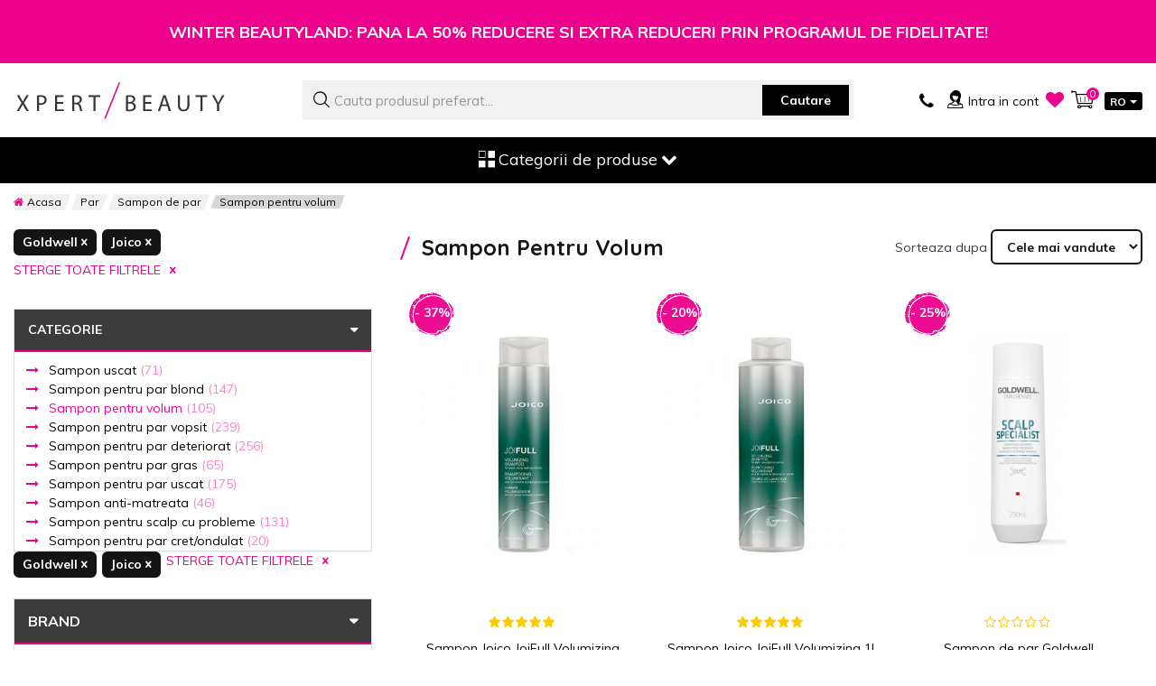

--- FILE ---
content_type: text/html; charset=UTF-8
request_url: https://www.xpertbeauty.ro/par/sampoane/pentru-volum/brand-goldwell-brand-joico
body_size: 71654
content:
 <!doctype html><html lang="ro-ro"><head >  <meta charset="utf-8"/><script type="text/javascript">(window.NREUM||(NREUM={})).init={privacy:{cookies_enabled:false},ajax:{deny_list:["bam.eu01.nr-data.net"]},feature_flags:["soft_nav"]};(window.NREUM||(NREUM={})).loader_config={xpid:"Vg4AVlZbDhAHVlBTDgEEUQ==",licenseKey:"NRJS-af0b51f52669dbfb75e",applicationID:"72119037",browserID:"72123510"};;/*! For license information please see nr-loader-full-1.308.0.min.js.LICENSE.txt */
(()=>{var e,t,r={384:(e,t,r)=>{"use strict";r.d(t,{NT:()=>a,US:()=>u,Zm:()=>o,bQ:()=>d,dV:()=>c,pV:()=>l});var n=r(6154),i=r(1863),s=r(1910);const a={beacon:"bam.nr-data.net",errorBeacon:"bam.nr-data.net"};function o(){return n.gm.NREUM||(n.gm.NREUM={}),void 0===n.gm.newrelic&&(n.gm.newrelic=n.gm.NREUM),n.gm.NREUM}function c(){let e=o();return e.o||(e.o={ST:n.gm.setTimeout,SI:n.gm.setImmediate||n.gm.setInterval,CT:n.gm.clearTimeout,XHR:n.gm.XMLHttpRequest,REQ:n.gm.Request,EV:n.gm.Event,PR:n.gm.Promise,MO:n.gm.MutationObserver,FETCH:n.gm.fetch,WS:n.gm.WebSocket},(0,s.i)(...Object.values(e.o))),e}function d(e,t){let r=o();r.initializedAgents??={},t.initializedAt={ms:(0,i.t)(),date:new Date},r.initializedAgents[e]=t}function u(e,t){o()[e]=t}function l(){return function(){let e=o();const t=e.info||{};e.info={beacon:a.beacon,errorBeacon:a.errorBeacon,...t}}(),function(){let e=o();const t=e.init||{};e.init={...t}}(),c(),function(){let e=o();const t=e.loader_config||{};e.loader_config={...t}}(),o()}},782:(e,t,r)=>{"use strict";r.d(t,{T:()=>n});const n=r(860).K7.pageViewTiming},860:(e,t,r)=>{"use strict";r.d(t,{$J:()=>u,K7:()=>c,P3:()=>d,XX:()=>i,Yy:()=>o,df:()=>s,qY:()=>n,v4:()=>a});const n="events",i="jserrors",s="browser/blobs",a="rum",o="browser/logs",c={ajax:"ajax",genericEvents:"generic_events",jserrors:i,logging:"logging",metrics:"metrics",pageAction:"page_action",pageViewEvent:"page_view_event",pageViewTiming:"page_view_timing",sessionReplay:"session_replay",sessionTrace:"session_trace",softNav:"soft_navigations",spa:"spa"},d={[c.pageViewEvent]:1,[c.pageViewTiming]:2,[c.metrics]:3,[c.jserrors]:4,[c.spa]:5,[c.ajax]:6,[c.sessionTrace]:7,[c.softNav]:8,[c.sessionReplay]:9,[c.logging]:10,[c.genericEvents]:11},u={[c.pageViewEvent]:a,[c.pageViewTiming]:n,[c.ajax]:n,[c.spa]:n,[c.softNav]:n,[c.metrics]:i,[c.jserrors]:i,[c.sessionTrace]:s,[c.sessionReplay]:s,[c.logging]:o,[c.genericEvents]:"ins"}},944:(e,t,r)=>{"use strict";r.d(t,{R:()=>i});var n=r(3241);function i(e,t){"function"==typeof console.debug&&(console.debug("New Relic Warning: https://github.com/newrelic/newrelic-browser-agent/blob/main/docs/warning-codes.md#".concat(e),t),(0,n.W)({agentIdentifier:null,drained:null,type:"data",name:"warn",feature:"warn",data:{code:e,secondary:t}}))}},993:(e,t,r)=>{"use strict";r.d(t,{A$:()=>s,ET:()=>a,TZ:()=>o,p_:()=>i});var n=r(860);const i={ERROR:"ERROR",WARN:"WARN",INFO:"INFO",DEBUG:"DEBUG",TRACE:"TRACE"},s={OFF:0,ERROR:1,WARN:2,INFO:3,DEBUG:4,TRACE:5},a="log",o=n.K7.logging},1541:(e,t,r)=>{"use strict";r.d(t,{U:()=>i,f:()=>n});const n={MFE:"MFE",BA:"BA"};function i(e,t){if(2!==t?.harvestEndpointVersion)return{};const r=t.agentRef.runtime.appMetadata.agents[0].entityGuid;return e?{"source.id":e.id,"source.name":e.name,"source.type":e.type,"parent.id":e.parent?.id||r,"parent.type":e.parent?.type||n.BA}:{"entity.guid":r,appId:t.agentRef.info.applicationID}}},1687:(e,t,r)=>{"use strict";r.d(t,{Ak:()=>d,Ze:()=>h,x3:()=>u});var n=r(3241),i=r(7836),s=r(3606),a=r(860),o=r(2646);const c={};function d(e,t){const r={staged:!1,priority:a.P3[t]||0};l(e),c[e].get(t)||c[e].set(t,r)}function u(e,t){e&&c[e]&&(c[e].get(t)&&c[e].delete(t),p(e,t,!1),c[e].size&&f(e))}function l(e){if(!e)throw new Error("agentIdentifier required");c[e]||(c[e]=new Map)}function h(e="",t="feature",r=!1){if(l(e),!e||!c[e].get(t)||r)return p(e,t);c[e].get(t).staged=!0,f(e)}function f(e){const t=Array.from(c[e]);t.every(([e,t])=>t.staged)&&(t.sort((e,t)=>e[1].priority-t[1].priority),t.forEach(([t])=>{c[e].delete(t),p(e,t)}))}function p(e,t,r=!0){const a=e?i.ee.get(e):i.ee,c=s.i.handlers;if(!a.aborted&&a.backlog&&c){if((0,n.W)({agentIdentifier:e,type:"lifecycle",name:"drain",feature:t}),r){const e=a.backlog[t],r=c[t];if(r){for(let t=0;e&&t<e.length;++t)g(e[t],r);Object.entries(r).forEach(([e,t])=>{Object.values(t||{}).forEach(t=>{t[0]?.on&&t[0]?.context()instanceof o.y&&t[0].on(e,t[1])})})}}a.isolatedBacklog||delete c[t],a.backlog[t]=null,a.emit("drain-"+t,[])}}function g(e,t){var r=e[1];Object.values(t[r]||{}).forEach(t=>{var r=e[0];if(t[0]===r){var n=t[1],i=e[3],s=e[2];n.apply(i,s)}})}},1738:(e,t,r)=>{"use strict";r.d(t,{U:()=>f,Y:()=>h});var n=r(3241),i=r(9908),s=r(1863),a=r(944),o=r(5701),c=r(3969),d=r(8362),u=r(860),l=r(4261);function h(e,t,r,s){const h=s||r;!h||h[e]&&h[e]!==d.d.prototype[e]||(h[e]=function(){(0,i.p)(c.xV,["API/"+e+"/called"],void 0,u.K7.metrics,r.ee),(0,n.W)({agentIdentifier:r.agentIdentifier,drained:!!o.B?.[r.agentIdentifier],type:"data",name:"api",feature:l.Pl+e,data:{}});try{return t.apply(this,arguments)}catch(e){(0,a.R)(23,e)}})}function f(e,t,r,n,a){const o=e.info;null===r?delete o.jsAttributes[t]:o.jsAttributes[t]=r,(a||null===r)&&(0,i.p)(l.Pl+n,[(0,s.t)(),t,r],void 0,"session",e.ee)}},1741:(e,t,r)=>{"use strict";r.d(t,{W:()=>s});var n=r(944),i=r(4261);class s{#e(e,...t){if(this[e]!==s.prototype[e])return this[e](...t);(0,n.R)(35,e)}addPageAction(e,t){return this.#e(i.hG,e,t)}register(e){return this.#e(i.eY,e)}recordCustomEvent(e,t){return this.#e(i.fF,e,t)}setPageViewName(e,t){return this.#e(i.Fw,e,t)}setCustomAttribute(e,t,r){return this.#e(i.cD,e,t,r)}noticeError(e,t){return this.#e(i.o5,e,t)}setUserId(e,t=!1){return this.#e(i.Dl,e,t)}setApplicationVersion(e){return this.#e(i.nb,e)}setErrorHandler(e){return this.#e(i.bt,e)}addRelease(e,t){return this.#e(i.k6,e,t)}log(e,t){return this.#e(i.$9,e,t)}start(){return this.#e(i.d3)}finished(e){return this.#e(i.BL,e)}recordReplay(){return this.#e(i.CH)}pauseReplay(){return this.#e(i.Tb)}addToTrace(e){return this.#e(i.U2,e)}setCurrentRouteName(e){return this.#e(i.PA,e)}interaction(e){return this.#e(i.dT,e)}wrapLogger(e,t,r){return this.#e(i.Wb,e,t,r)}measure(e,t){return this.#e(i.V1,e,t)}consent(e){return this.#e(i.Pv,e)}}},1863:(e,t,r)=>{"use strict";function n(){return Math.floor(performance.now())}r.d(t,{t:()=>n})},1910:(e,t,r)=>{"use strict";r.d(t,{i:()=>s});var n=r(944);const i=new Map;function s(...e){return e.every(e=>{if(i.has(e))return i.get(e);const t="function"==typeof e?e.toString():"",r=t.includes("[native code]"),s=t.includes("nrWrapper");return r||s||(0,n.R)(64,e?.name||t),i.set(e,r),r})}},2555:(e,t,r)=>{"use strict";r.d(t,{D:()=>o,f:()=>a});var n=r(384),i=r(8122);const s={beacon:n.NT.beacon,errorBeacon:n.NT.errorBeacon,licenseKey:void 0,applicationID:void 0,sa:void 0,queueTime:void 0,applicationTime:void 0,ttGuid:void 0,user:void 0,account:void 0,product:void 0,extra:void 0,jsAttributes:{},userAttributes:void 0,atts:void 0,transactionName:void 0,tNamePlain:void 0};function a(e){try{return!!e.licenseKey&&!!e.errorBeacon&&!!e.applicationID}catch(e){return!1}}const o=e=>(0,i.a)(e,s)},2614:(e,t,r)=>{"use strict";r.d(t,{BB:()=>a,H3:()=>n,g:()=>d,iL:()=>c,tS:()=>o,uh:()=>i,wk:()=>s});const n="NRBA",i="SESSION",s=144e5,a=18e5,o={STARTED:"session-started",PAUSE:"session-pause",RESET:"session-reset",RESUME:"session-resume",UPDATE:"session-update"},c={SAME_TAB:"same-tab",CROSS_TAB:"cross-tab"},d={OFF:0,FULL:1,ERROR:2}},2646:(e,t,r)=>{"use strict";r.d(t,{y:()=>n});class n{constructor(e){this.contextId=e}}},2843:(e,t,r)=>{"use strict";r.d(t,{G:()=>s,u:()=>i});var n=r(3878);function i(e,t=!1,r,i){(0,n.DD)("visibilitychange",function(){if(t)return void("hidden"===document.visibilityState&&e());e(document.visibilityState)},r,i)}function s(e,t,r){(0,n.sp)("pagehide",e,t,r)}},3241:(e,t,r)=>{"use strict";r.d(t,{W:()=>s});var n=r(6154);const i="newrelic";function s(e={}){try{n.gm.dispatchEvent(new CustomEvent(i,{detail:e}))}catch(e){}}},3304:(e,t,r)=>{"use strict";r.d(t,{A:()=>s});var n=r(7836);const i=()=>{const e=new WeakSet;return(t,r)=>{if("object"==typeof r&&null!==r){if(e.has(r))return;e.add(r)}return r}};function s(e){try{return JSON.stringify(e,i())??""}catch(e){try{n.ee.emit("internal-error",[e])}catch(e){}return""}}},3333:(e,t,r)=>{"use strict";r.d(t,{$v:()=>u,TZ:()=>n,Xh:()=>c,Zp:()=>i,kd:()=>d,mq:()=>o,nf:()=>a,qN:()=>s});const n=r(860).K7.genericEvents,i=["auxclick","click","copy","keydown","paste","scrollend"],s=["focus","blur"],a=4,o=1e3,c=2e3,d=["PageAction","UserAction","BrowserPerformance"],u={RESOURCES:"experimental.resources",REGISTER:"register"}},3434:(e,t,r)=>{"use strict";r.d(t,{Jt:()=>s,YM:()=>d});var n=r(7836),i=r(5607);const s="nr@original:".concat(i.W),a=50;var o=Object.prototype.hasOwnProperty,c=!1;function d(e,t){return e||(e=n.ee),r.inPlace=function(e,t,n,i,s){n||(n="");const a="-"===n.charAt(0);for(let o=0;o<t.length;o++){const c=t[o],d=e[c];l(d)||(e[c]=r(d,a?c+n:n,i,c,s))}},r.flag=s,r;function r(t,r,n,c,d){return l(t)?t:(r||(r=""),nrWrapper[s]=t,function(e,t,r){if(Object.defineProperty&&Object.keys)try{return Object.keys(e).forEach(function(r){Object.defineProperty(t,r,{get:function(){return e[r]},set:function(t){return e[r]=t,t}})}),t}catch(e){u([e],r)}for(var n in e)o.call(e,n)&&(t[n]=e[n])}(t,nrWrapper,e),nrWrapper);function nrWrapper(){var s,o,l,h;let f;try{o=this,s=[...arguments],l="function"==typeof n?n(s,o):n||{}}catch(t){u([t,"",[s,o,c],l],e)}i(r+"start",[s,o,c],l,d);const p=performance.now();let g;try{return h=t.apply(o,s),g=performance.now(),h}catch(e){throw g=performance.now(),i(r+"err",[s,o,e],l,d),f=e,f}finally{const e=g-p,t={start:p,end:g,duration:e,isLongTask:e>=a,methodName:c,thrownError:f};t.isLongTask&&i("long-task",[t,o],l,d),i(r+"end",[s,o,h],l,d)}}}function i(r,n,i,s){if(!c||t){var a=c;c=!0;try{e.emit(r,n,i,t,s)}catch(t){u([t,r,n,i],e)}c=a}}}function u(e,t){t||(t=n.ee);try{t.emit("internal-error",e)}catch(e){}}function l(e){return!(e&&"function"==typeof e&&e.apply&&!e[s])}},3606:(e,t,r)=>{"use strict";r.d(t,{i:()=>s});var n=r(9908);s.on=a;var i=s.handlers={};function s(e,t,r,s){a(s||n.d,i,e,t,r)}function a(e,t,r,i,s){s||(s="feature"),e||(e=n.d);var a=t[s]=t[s]||{};(a[r]=a[r]||[]).push([e,i])}},3738:(e,t,r)=>{"use strict";r.d(t,{He:()=>i,Kp:()=>o,Lc:()=>d,Rz:()=>u,TZ:()=>n,bD:()=>s,d3:()=>a,jx:()=>l,sl:()=>h,uP:()=>c});const n=r(860).K7.sessionTrace,i="bstResource",s="resource",a="-start",o="-end",c="fn"+a,d="fn"+o,u="pushState",l=1e3,h=3e4},3785:(e,t,r)=>{"use strict";r.d(t,{R:()=>c,b:()=>d});var n=r(9908),i=r(1863),s=r(860),a=r(3969),o=r(993);function c(e,t,r={},c=o.p_.INFO,d=!0,u,l=(0,i.t)()){(0,n.p)(a.xV,["API/logging/".concat(c.toLowerCase(),"/called")],void 0,s.K7.metrics,e),(0,n.p)(o.ET,[l,t,r,c,d,u],void 0,s.K7.logging,e)}function d(e){return"string"==typeof e&&Object.values(o.p_).some(t=>t===e.toUpperCase().trim())}},3878:(e,t,r)=>{"use strict";function n(e,t){return{capture:e,passive:!1,signal:t}}function i(e,t,r=!1,i){window.addEventListener(e,t,n(r,i))}function s(e,t,r=!1,i){document.addEventListener(e,t,n(r,i))}r.d(t,{DD:()=>s,jT:()=>n,sp:()=>i})},3969:(e,t,r)=>{"use strict";r.d(t,{TZ:()=>n,XG:()=>o,rs:()=>i,xV:()=>a,z_:()=>s});const n=r(860).K7.metrics,i="sm",s="cm",a="storeSupportabilityMetrics",o="storeEventMetrics"},4234:(e,t,r)=>{"use strict";r.d(t,{W:()=>s});var n=r(7836),i=r(1687);class s{constructor(e,t){this.agentIdentifier=e,this.ee=n.ee.get(e),this.featureName=t,this.blocked=!1}deregisterDrain(){(0,i.x3)(this.agentIdentifier,this.featureName)}}},4261:(e,t,r)=>{"use strict";r.d(t,{$9:()=>d,BL:()=>o,CH:()=>f,Dl:()=>w,Fw:()=>y,PA:()=>m,Pl:()=>n,Pv:()=>T,Tb:()=>l,U2:()=>s,V1:()=>E,Wb:()=>x,bt:()=>b,cD:()=>v,d3:()=>R,dT:()=>c,eY:()=>p,fF:()=>h,hG:()=>i,k6:()=>a,nb:()=>g,o5:()=>u});const n="api-",i="addPageAction",s="addToTrace",a="addRelease",o="finished",c="interaction",d="log",u="noticeError",l="pauseReplay",h="recordCustomEvent",f="recordReplay",p="register",g="setApplicationVersion",m="setCurrentRouteName",v="setCustomAttribute",b="setErrorHandler",y="setPageViewName",w="setUserId",R="start",x="wrapLogger",E="measure",T="consent"},5205:(e,t,r)=>{"use strict";r.d(t,{j:()=>S});var n=r(384),i=r(1741);var s=r(2555),a=r(3333);const o=e=>{if(!e||"string"!=typeof e)return!1;try{document.createDocumentFragment().querySelector(e)}catch{return!1}return!0};var c=r(2614),d=r(944),u=r(8122);const l="[data-nr-mask]",h=e=>(0,u.a)(e,(()=>{const e={feature_flags:[],experimental:{allow_registered_children:!1,resources:!1},mask_selector:"*",block_selector:"[data-nr-block]",mask_input_options:{color:!1,date:!1,"datetime-local":!1,email:!1,month:!1,number:!1,range:!1,search:!1,tel:!1,text:!1,time:!1,url:!1,week:!1,textarea:!1,select:!1,password:!0}};return{ajax:{deny_list:void 0,block_internal:!0,enabled:!0,autoStart:!0},api:{get allow_registered_children(){return e.feature_flags.includes(a.$v.REGISTER)||e.experimental.allow_registered_children},set allow_registered_children(t){e.experimental.allow_registered_children=t},duplicate_registered_data:!1},browser_consent_mode:{enabled:!1},distributed_tracing:{enabled:void 0,exclude_newrelic_header:void 0,cors_use_newrelic_header:void 0,cors_use_tracecontext_headers:void 0,allowed_origins:void 0},get feature_flags(){return e.feature_flags},set feature_flags(t){e.feature_flags=t},generic_events:{enabled:!0,autoStart:!0},harvest:{interval:30},jserrors:{enabled:!0,autoStart:!0},logging:{enabled:!0,autoStart:!0},metrics:{enabled:!0,autoStart:!0},obfuscate:void 0,page_action:{enabled:!0},page_view_event:{enabled:!0,autoStart:!0},page_view_timing:{enabled:!0,autoStart:!0},performance:{capture_marks:!1,capture_measures:!1,capture_detail:!0,resources:{get enabled(){return e.feature_flags.includes(a.$v.RESOURCES)||e.experimental.resources},set enabled(t){e.experimental.resources=t},asset_types:[],first_party_domains:[],ignore_newrelic:!0}},privacy:{cookies_enabled:!0},proxy:{assets:void 0,beacon:void 0},session:{expiresMs:c.wk,inactiveMs:c.BB},session_replay:{autoStart:!0,enabled:!1,preload:!1,sampling_rate:10,error_sampling_rate:100,collect_fonts:!1,inline_images:!1,fix_stylesheets:!0,mask_all_inputs:!0,get mask_text_selector(){return e.mask_selector},set mask_text_selector(t){o(t)?e.mask_selector="".concat(t,",").concat(l):""===t||null===t?e.mask_selector=l:(0,d.R)(5,t)},get block_class(){return"nr-block"},get ignore_class(){return"nr-ignore"},get mask_text_class(){return"nr-mask"},get block_selector(){return e.block_selector},set block_selector(t){o(t)?e.block_selector+=",".concat(t):""!==t&&(0,d.R)(6,t)},get mask_input_options(){return e.mask_input_options},set mask_input_options(t){t&&"object"==typeof t?e.mask_input_options={...t,password:!0}:(0,d.R)(7,t)}},session_trace:{enabled:!0,autoStart:!0},soft_navigations:{enabled:!0,autoStart:!0},spa:{enabled:!0,autoStart:!0},ssl:void 0,user_actions:{enabled:!0,elementAttributes:["id","className","tagName","type"]}}})());var f=r(6154),p=r(9324);let g=0;const m={buildEnv:p.F3,distMethod:p.Xs,version:p.xv,originTime:f.WN},v={consented:!1},b={appMetadata:{},get consented(){return this.session?.state?.consent||v.consented},set consented(e){v.consented=e},customTransaction:void 0,denyList:void 0,disabled:!1,harvester:void 0,isolatedBacklog:!1,isRecording:!1,loaderType:void 0,maxBytes:3e4,obfuscator:void 0,onerror:void 0,ptid:void 0,releaseIds:{},session:void 0,timeKeeper:void 0,registeredEntities:[],jsAttributesMetadata:{bytes:0},get harvestCount(){return++g}},y=e=>{const t=(0,u.a)(e,b),r=Object.keys(m).reduce((e,t)=>(e[t]={value:m[t],writable:!1,configurable:!0,enumerable:!0},e),{});return Object.defineProperties(t,r)};var w=r(5701);const R=e=>{const t=e.startsWith("http");e+="/",r.p=t?e:"https://"+e};var x=r(7836),E=r(3241);const T={accountID:void 0,trustKey:void 0,agentID:void 0,licenseKey:void 0,applicationID:void 0,xpid:void 0},A=e=>(0,u.a)(e,T),_=new Set;function S(e,t={},r,a){let{init:o,info:c,loader_config:d,runtime:u={},exposed:l=!0}=t;if(!c){const e=(0,n.pV)();o=e.init,c=e.info,d=e.loader_config}e.init=h(o||{}),e.loader_config=A(d||{}),c.jsAttributes??={},f.bv&&(c.jsAttributes.isWorker=!0),e.info=(0,s.D)(c);const p=e.init,g=[c.beacon,c.errorBeacon];_.has(e.agentIdentifier)||(p.proxy.assets&&(R(p.proxy.assets),g.push(p.proxy.assets)),p.proxy.beacon&&g.push(p.proxy.beacon),e.beacons=[...g],function(e){const t=(0,n.pV)();Object.getOwnPropertyNames(i.W.prototype).forEach(r=>{const n=i.W.prototype[r];if("function"!=typeof n||"constructor"===n)return;let s=t[r];e[r]&&!1!==e.exposed&&"micro-agent"!==e.runtime?.loaderType&&(t[r]=(...t)=>{const n=e[r](...t);return s?s(...t):n})})}(e),(0,n.US)("activatedFeatures",w.B)),u.denyList=[...p.ajax.deny_list||[],...p.ajax.block_internal?g:[]],u.ptid=e.agentIdentifier,u.loaderType=r,e.runtime=y(u),_.has(e.agentIdentifier)||(e.ee=x.ee.get(e.agentIdentifier),e.exposed=l,(0,E.W)({agentIdentifier:e.agentIdentifier,drained:!!w.B?.[e.agentIdentifier],type:"lifecycle",name:"initialize",feature:void 0,data:e.config})),_.add(e.agentIdentifier)}},5270:(e,t,r)=>{"use strict";r.d(t,{Aw:()=>a,SR:()=>s,rF:()=>o});var n=r(384),i=r(7767);function s(e){return!!(0,n.dV)().o.MO&&(0,i.V)(e)&&!0===e?.session_trace.enabled}function a(e){return!0===e?.session_replay.preload&&s(e)}function o(e,t){try{if("string"==typeof t?.type){if("password"===t.type.toLowerCase())return"*".repeat(e?.length||0);if(void 0!==t?.dataset?.nrUnmask||t?.classList?.contains("nr-unmask"))return e}}catch(e){}return"string"==typeof e?e.replace(/[\S]/g,"*"):"*".repeat(e?.length||0)}},5289:(e,t,r)=>{"use strict";r.d(t,{GG:()=>a,Qr:()=>c,sB:()=>o});var n=r(3878),i=r(6389);function s(){return"undefined"==typeof document||"complete"===document.readyState}function a(e,t){if(s())return e();const r=(0,i.J)(e),a=setInterval(()=>{s()&&(clearInterval(a),r())},500);(0,n.sp)("load",r,t)}function o(e){if(s())return e();(0,n.DD)("DOMContentLoaded",e)}function c(e){if(s())return e();(0,n.sp)("popstate",e)}},5607:(e,t,r)=>{"use strict";r.d(t,{W:()=>n});const n=(0,r(9566).bz)()},5701:(e,t,r)=>{"use strict";r.d(t,{B:()=>s,t:()=>a});var n=r(3241);const i=new Set,s={};function a(e,t){const r=t.agentIdentifier;s[r]??={},e&&"object"==typeof e&&(i.has(r)||(t.ee.emit("rumresp",[e]),s[r]=e,i.add(r),(0,n.W)({agentIdentifier:r,loaded:!0,drained:!0,type:"lifecycle",name:"load",feature:void 0,data:e})))}},6154:(e,t,r)=>{"use strict";r.d(t,{OF:()=>d,RI:()=>i,WN:()=>h,bv:()=>s,eN:()=>f,gm:()=>a,lR:()=>l,m:()=>c,mw:()=>o,sb:()=>u});var n=r(1863);const i="undefined"!=typeof window&&!!window.document,s="undefined"!=typeof WorkerGlobalScope&&("undefined"!=typeof self&&self instanceof WorkerGlobalScope&&self.navigator instanceof WorkerNavigator||"undefined"!=typeof globalThis&&globalThis instanceof WorkerGlobalScope&&globalThis.navigator instanceof WorkerNavigator),a=i?window:"undefined"!=typeof WorkerGlobalScope&&("undefined"!=typeof self&&self instanceof WorkerGlobalScope&&self||"undefined"!=typeof globalThis&&globalThis instanceof WorkerGlobalScope&&globalThis),o=Boolean("hidden"===a?.document?.visibilityState),c=""+a?.location,d=/iPad|iPhone|iPod/.test(a.navigator?.userAgent),u=d&&"undefined"==typeof SharedWorker,l=(()=>{const e=a.navigator?.userAgent?.match(/Firefox[/\s](\d+\.\d+)/);return Array.isArray(e)&&e.length>=2?+e[1]:0})(),h=Date.now()-(0,n.t)(),f=()=>"undefined"!=typeof PerformanceNavigationTiming&&a?.performance?.getEntriesByType("navigation")?.[0]?.responseStart},6344:(e,t,r)=>{"use strict";r.d(t,{BB:()=>u,Qb:()=>l,TZ:()=>i,Ug:()=>a,Vh:()=>s,_s:()=>o,bc:()=>d,yP:()=>c});var n=r(2614);const i=r(860).K7.sessionReplay,s="errorDuringReplay",a=.12,o={DomContentLoaded:0,Load:1,FullSnapshot:2,IncrementalSnapshot:3,Meta:4,Custom:5},c={[n.g.ERROR]:15e3,[n.g.FULL]:3e5,[n.g.OFF]:0},d={RESET:{message:"Session was reset",sm:"Reset"},IMPORT:{message:"Recorder failed to import",sm:"Import"},TOO_MANY:{message:"429: Too Many Requests",sm:"Too-Many"},TOO_BIG:{message:"Payload was too large",sm:"Too-Big"},CROSS_TAB:{message:"Session Entity was set to OFF on another tab",sm:"Cross-Tab"},ENTITLEMENTS:{message:"Session Replay is not allowed and will not be started",sm:"Entitlement"}},u=5e3,l={API:"api",RESUME:"resume",SWITCH_TO_FULL:"switchToFull",INITIALIZE:"initialize",PRELOAD:"preload"}},6389:(e,t,r)=>{"use strict";function n(e,t=500,r={}){const n=r?.leading||!1;let i;return(...r)=>{n&&void 0===i&&(e.apply(this,r),i=setTimeout(()=>{i=clearTimeout(i)},t)),n||(clearTimeout(i),i=setTimeout(()=>{e.apply(this,r)},t))}}function i(e){let t=!1;return(...r)=>{t||(t=!0,e.apply(this,r))}}r.d(t,{J:()=>i,s:()=>n})},6630:(e,t,r)=>{"use strict";r.d(t,{T:()=>n});const n=r(860).K7.pageViewEvent},6774:(e,t,r)=>{"use strict";r.d(t,{T:()=>n});const n=r(860).K7.jserrors},7295:(e,t,r)=>{"use strict";r.d(t,{Xv:()=>a,gX:()=>i,iW:()=>s});var n=[];function i(e){if(!e||s(e))return!1;if(0===n.length)return!0;if("*"===n[0].hostname)return!1;for(var t=0;t<n.length;t++){var r=n[t];if(r.hostname.test(e.hostname)&&r.pathname.test(e.pathname))return!1}return!0}function s(e){return void 0===e.hostname}function a(e){if(n=[],e&&e.length)for(var t=0;t<e.length;t++){let r=e[t];if(!r)continue;if("*"===r)return void(n=[{hostname:"*"}]);0===r.indexOf("http://")?r=r.substring(7):0===r.indexOf("https://")&&(r=r.substring(8));const i=r.indexOf("/");let s,a;i>0?(s=r.substring(0,i),a=r.substring(i)):(s=r,a="*");let[c]=s.split(":");n.push({hostname:o(c),pathname:o(a,!0)})}}function o(e,t=!1){const r=e.replace(/[.+?^${}()|[\]\\]/g,e=>"\\"+e).replace(/\*/g,".*?");return new RegExp((t?"^":"")+r+"$")}},7485:(e,t,r)=>{"use strict";r.d(t,{D:()=>i});var n=r(6154);function i(e){if(0===(e||"").indexOf("data:"))return{protocol:"data"};try{const t=new URL(e,location.href),r={port:t.port,hostname:t.hostname,pathname:t.pathname,search:t.search,protocol:t.protocol.slice(0,t.protocol.indexOf(":")),sameOrigin:t.protocol===n.gm?.location?.protocol&&t.host===n.gm?.location?.host};return r.port&&""!==r.port||("http:"===t.protocol&&(r.port="80"),"https:"===t.protocol&&(r.port="443")),r.pathname&&""!==r.pathname?r.pathname.startsWith("/")||(r.pathname="/".concat(r.pathname)):r.pathname="/",r}catch(e){return{}}}},7699:(e,t,r)=>{"use strict";r.d(t,{It:()=>s,KC:()=>o,No:()=>i,qh:()=>a});var n=r(860);const i=16e3,s=1e6,a="SESSION_ERROR",o={[n.K7.logging]:!0,[n.K7.genericEvents]:!1,[n.K7.jserrors]:!1,[n.K7.ajax]:!1}},7767:(e,t,r)=>{"use strict";r.d(t,{V:()=>i});var n=r(6154);const i=e=>n.RI&&!0===e?.privacy.cookies_enabled},7836:(e,t,r)=>{"use strict";r.d(t,{P:()=>o,ee:()=>c});var n=r(384),i=r(8990),s=r(2646),a=r(5607);const o="nr@context:".concat(a.W),c=function e(t,r){var n={},a={},u={},l=!1;try{l=16===r.length&&d.initializedAgents?.[r]?.runtime.isolatedBacklog}catch(e){}var h={on:p,addEventListener:p,removeEventListener:function(e,t){var r=n[e];if(!r)return;for(var i=0;i<r.length;i++)r[i]===t&&r.splice(i,1)},emit:function(e,r,n,i,s){!1!==s&&(s=!0);if(c.aborted&&!i)return;t&&s&&t.emit(e,r,n);var o=f(n);g(e).forEach(e=>{e.apply(o,r)});var d=v()[a[e]];d&&d.push([h,e,r,o]);return o},get:m,listeners:g,context:f,buffer:function(e,t){const r=v();if(t=t||"feature",h.aborted)return;Object.entries(e||{}).forEach(([e,n])=>{a[n]=t,t in r||(r[t]=[])})},abort:function(){h._aborted=!0,Object.keys(h.backlog).forEach(e=>{delete h.backlog[e]})},isBuffering:function(e){return!!v()[a[e]]},debugId:r,backlog:l?{}:t&&"object"==typeof t.backlog?t.backlog:{},isolatedBacklog:l};return Object.defineProperty(h,"aborted",{get:()=>{let e=h._aborted||!1;return e||(t&&(e=t.aborted),e)}}),h;function f(e){return e&&e instanceof s.y?e:e?(0,i.I)(e,o,()=>new s.y(o)):new s.y(o)}function p(e,t){n[e]=g(e).concat(t)}function g(e){return n[e]||[]}function m(t){return u[t]=u[t]||e(h,t)}function v(){return h.backlog}}(void 0,"globalEE"),d=(0,n.Zm)();d.ee||(d.ee=c)},8122:(e,t,r)=>{"use strict";r.d(t,{a:()=>i});var n=r(944);function i(e,t){try{if(!e||"object"!=typeof e)return(0,n.R)(3);if(!t||"object"!=typeof t)return(0,n.R)(4);const r=Object.create(Object.getPrototypeOf(t),Object.getOwnPropertyDescriptors(t)),s=0===Object.keys(r).length?e:r;for(let a in s)if(void 0!==e[a])try{if(null===e[a]){r[a]=null;continue}Array.isArray(e[a])&&Array.isArray(t[a])?r[a]=Array.from(new Set([...e[a],...t[a]])):"object"==typeof e[a]&&"object"==typeof t[a]?r[a]=i(e[a],t[a]):r[a]=e[a]}catch(e){r[a]||(0,n.R)(1,e)}return r}catch(e){(0,n.R)(2,e)}}},8139:(e,t,r)=>{"use strict";r.d(t,{u:()=>h});var n=r(7836),i=r(3434),s=r(8990),a=r(6154);const o={},c=a.gm.XMLHttpRequest,d="addEventListener",u="removeEventListener",l="nr@wrapped:".concat(n.P);function h(e){var t=function(e){return(e||n.ee).get("events")}(e);if(o[t.debugId]++)return t;o[t.debugId]=1;var r=(0,i.YM)(t,!0);function h(e){r.inPlace(e,[d,u],"-",p)}function p(e,t){return e[1]}return"getPrototypeOf"in Object&&(a.RI&&f(document,h),c&&f(c.prototype,h),f(a.gm,h)),t.on(d+"-start",function(e,t){var n=e[1];if(null!==n&&("function"==typeof n||"object"==typeof n)&&"newrelic"!==e[0]){var i=(0,s.I)(n,l,function(){var e={object:function(){if("function"!=typeof n.handleEvent)return;return n.handleEvent.apply(n,arguments)},function:n}[typeof n];return e?r(e,"fn-",null,e.name||"anonymous"):n});this.wrapped=e[1]=i}}),t.on(u+"-start",function(e){e[1]=this.wrapped||e[1]}),t}function f(e,t,...r){let n=e;for(;"object"==typeof n&&!Object.prototype.hasOwnProperty.call(n,d);)n=Object.getPrototypeOf(n);n&&t(n,...r)}},8362:(e,t,r)=>{"use strict";r.d(t,{d:()=>s});var n=r(9566),i=r(1741);class s extends i.W{agentIdentifier=(0,n.LA)(16)}},8374:(e,t,r)=>{r.nc=(()=>{try{return document?.currentScript?.nonce}catch(e){}return""})()},8990:(e,t,r)=>{"use strict";r.d(t,{I:()=>i});var n=Object.prototype.hasOwnProperty;function i(e,t,r){if(n.call(e,t))return e[t];var i=r();if(Object.defineProperty&&Object.keys)try{return Object.defineProperty(e,t,{value:i,writable:!0,enumerable:!1}),i}catch(e){}return e[t]=i,i}},9119:(e,t,r)=>{"use strict";r.d(t,{L:()=>s});var n=/([^?#]*)[^#]*(#[^?]*|$).*/,i=/([^?#]*)().*/;function s(e,t){return e?e.replace(t?n:i,"$1$2"):e}},9300:(e,t,r)=>{"use strict";r.d(t,{T:()=>n});const n=r(860).K7.ajax},9324:(e,t,r)=>{"use strict";r.d(t,{AJ:()=>a,F3:()=>i,Xs:()=>s,Yq:()=>o,xv:()=>n});const n="1.308.0",i="PROD",s="CDN",a="@newrelic/rrweb",o="1.0.1"},9566:(e,t,r)=>{"use strict";r.d(t,{LA:()=>o,ZF:()=>c,bz:()=>a,el:()=>d});var n=r(6154);const i="xxxxxxxx-xxxx-4xxx-yxxx-xxxxxxxxxxxx";function s(e,t){return e?15&e[t]:16*Math.random()|0}function a(){const e=n.gm?.crypto||n.gm?.msCrypto;let t,r=0;return e&&e.getRandomValues&&(t=e.getRandomValues(new Uint8Array(30))),i.split("").map(e=>"x"===e?s(t,r++).toString(16):"y"===e?(3&s()|8).toString(16):e).join("")}function o(e){const t=n.gm?.crypto||n.gm?.msCrypto;let r,i=0;t&&t.getRandomValues&&(r=t.getRandomValues(new Uint8Array(e)));const a=[];for(var o=0;o<e;o++)a.push(s(r,i++).toString(16));return a.join("")}function c(){return o(16)}function d(){return o(32)}},9908:(e,t,r)=>{"use strict";r.d(t,{d:()=>n,p:()=>i});var n=r(7836).ee.get("handle");function i(e,t,r,i,s){s?(s.buffer([e],i),s.emit(e,t,r)):(n.buffer([e],i),n.emit(e,t,r))}}},n={};function i(e){var t=n[e];if(void 0!==t)return t.exports;var s=n[e]={exports:{}};return r[e](s,s.exports,i),s.exports}i.m=r,i.d=(e,t)=>{for(var r in t)i.o(t,r)&&!i.o(e,r)&&Object.defineProperty(e,r,{enumerable:!0,get:t[r]})},i.f={},i.e=e=>Promise.all(Object.keys(i.f).reduce((t,r)=>(i.f[r](e,t),t),[])),i.u=e=>({95:"nr-full-compressor",222:"nr-full-recorder",891:"nr-full"}[e]+"-1.308.0.min.js"),i.o=(e,t)=>Object.prototype.hasOwnProperty.call(e,t),e={},t="NRBA-1.308.0.PROD:",i.l=(r,n,s,a)=>{if(e[r])e[r].push(n);else{var o,c;if(void 0!==s)for(var d=document.getElementsByTagName("script"),u=0;u<d.length;u++){var l=d[u];if(l.getAttribute("src")==r||l.getAttribute("data-webpack")==t+s){o=l;break}}if(!o){c=!0;var h={891:"sha512-fcveNDcpRQS9OweGhN4uJe88Qmg+EVyH6j/wngwL2Le0m7LYyz7q+JDx7KBxsdDF4TaPVsSmHg12T3pHwdLa7w==",222:"sha512-O8ZzdvgB4fRyt7k2Qrr4STpR+tCA2mcQEig6/dP3rRy9uEx1CTKQ6cQ7Src0361y7xS434ua+zIPo265ZpjlEg==",95:"sha512-jDWejat/6/UDex/9XjYoPPmpMPuEvBCSuCg/0tnihjbn5bh9mP3An0NzFV9T5Tc+3kKhaXaZA8UIKPAanD2+Gw=="};(o=document.createElement("script")).charset="utf-8",i.nc&&o.setAttribute("nonce",i.nc),o.setAttribute("data-webpack",t+s),o.src=r,0!==o.src.indexOf(window.location.origin+"/")&&(o.crossOrigin="anonymous"),h[a]&&(o.integrity=h[a])}e[r]=[n];var f=(t,n)=>{o.onerror=o.onload=null,clearTimeout(p);var i=e[r];if(delete e[r],o.parentNode&&o.parentNode.removeChild(o),i&&i.forEach(e=>e(n)),t)return t(n)},p=setTimeout(f.bind(null,void 0,{type:"timeout",target:o}),12e4);o.onerror=f.bind(null,o.onerror),o.onload=f.bind(null,o.onload),c&&document.head.appendChild(o)}},i.r=e=>{"undefined"!=typeof Symbol&&Symbol.toStringTag&&Object.defineProperty(e,Symbol.toStringTag,{value:"Module"}),Object.defineProperty(e,"__esModule",{value:!0})},i.p="https://js-agent.newrelic.com/",(()=>{var e={85:0,959:0};i.f.j=(t,r)=>{var n=i.o(e,t)?e[t]:void 0;if(0!==n)if(n)r.push(n[2]);else{var s=new Promise((r,i)=>n=e[t]=[r,i]);r.push(n[2]=s);var a=i.p+i.u(t),o=new Error;i.l(a,r=>{if(i.o(e,t)&&(0!==(n=e[t])&&(e[t]=void 0),n)){var s=r&&("load"===r.type?"missing":r.type),a=r&&r.target&&r.target.src;o.message="Loading chunk "+t+" failed: ("+s+": "+a+")",o.name="ChunkLoadError",o.type=s,o.request=a,n[1](o)}},"chunk-"+t,t)}};var t=(t,r)=>{var n,s,[a,o,c]=r,d=0;if(a.some(t=>0!==e[t])){for(n in o)i.o(o,n)&&(i.m[n]=o[n]);if(c)c(i)}for(t&&t(r);d<a.length;d++)s=a[d],i.o(e,s)&&e[s]&&e[s][0](),e[s]=0},r=self["webpackChunk:NRBA-1.308.0.PROD"]=self["webpackChunk:NRBA-1.308.0.PROD"]||[];r.forEach(t.bind(null,0)),r.push=t.bind(null,r.push.bind(r))})(),(()=>{"use strict";i(8374);var e=i(8362),t=i(860);const r=Object.values(t.K7);var n=i(5205);var s=i(9908),a=i(1863),o=i(4261),c=i(1738);var d=i(1687),u=i(4234),l=i(5289),h=i(6154),f=i(944),p=i(5270),g=i(7767),m=i(6389),v=i(7699);class b extends u.W{constructor(e,t){super(e.agentIdentifier,t),this.agentRef=e,this.abortHandler=void 0,this.featAggregate=void 0,this.loadedSuccessfully=void 0,this.onAggregateImported=new Promise(e=>{this.loadedSuccessfully=e}),this.deferred=Promise.resolve(),!1===e.init[this.featureName].autoStart?this.deferred=new Promise((t,r)=>{this.ee.on("manual-start-all",(0,m.J)(()=>{(0,d.Ak)(e.agentIdentifier,this.featureName),t()}))}):(0,d.Ak)(e.agentIdentifier,t)}importAggregator(e,t,r={}){if(this.featAggregate)return;const n=async()=>{let n;await this.deferred;try{if((0,g.V)(e.init)){const{setupAgentSession:t}=await i.e(891).then(i.bind(i,8766));n=t(e)}}catch(e){(0,f.R)(20,e),this.ee.emit("internal-error",[e]),(0,s.p)(v.qh,[e],void 0,this.featureName,this.ee)}try{if(!this.#t(this.featureName,n,e.init))return(0,d.Ze)(this.agentIdentifier,this.featureName),void this.loadedSuccessfully(!1);const{Aggregate:i}=await t();this.featAggregate=new i(e,r),e.runtime.harvester.initializedAggregates.push(this.featAggregate),this.loadedSuccessfully(!0)}catch(e){(0,f.R)(34,e),this.abortHandler?.(),(0,d.Ze)(this.agentIdentifier,this.featureName,!0),this.loadedSuccessfully(!1),this.ee&&this.ee.abort()}};h.RI?(0,l.GG)(()=>n(),!0):n()}#t(e,r,n){if(this.blocked)return!1;switch(e){case t.K7.sessionReplay:return(0,p.SR)(n)&&!!r;case t.K7.sessionTrace:return!!r;default:return!0}}}var y=i(6630),w=i(2614),R=i(3241);class x extends b{static featureName=y.T;constructor(e){var t;super(e,y.T),this.setupInspectionEvents(e.agentIdentifier),t=e,(0,c.Y)(o.Fw,function(e,r){"string"==typeof e&&("/"!==e.charAt(0)&&(e="/"+e),t.runtime.customTransaction=(r||"http://custom.transaction")+e,(0,s.p)(o.Pl+o.Fw,[(0,a.t)()],void 0,void 0,t.ee))},t),this.importAggregator(e,()=>i.e(891).then(i.bind(i,3718)))}setupInspectionEvents(e){const t=(t,r)=>{t&&(0,R.W)({agentIdentifier:e,timeStamp:t.timeStamp,loaded:"complete"===t.target.readyState,type:"window",name:r,data:t.target.location+""})};(0,l.sB)(e=>{t(e,"DOMContentLoaded")}),(0,l.GG)(e=>{t(e,"load")}),(0,l.Qr)(e=>{t(e,"navigate")}),this.ee.on(w.tS.UPDATE,(t,r)=>{(0,R.W)({agentIdentifier:e,type:"lifecycle",name:"session",data:r})})}}var E=i(384);class T extends e.d{constructor(e){var t;(super(),h.gm)?(this.features={},(0,E.bQ)(this.agentIdentifier,this),this.desiredFeatures=new Set(e.features||[]),this.desiredFeatures.add(x),(0,n.j)(this,e,e.loaderType||"agent"),t=this,(0,c.Y)(o.cD,function(e,r,n=!1){if("string"==typeof e){if(["string","number","boolean"].includes(typeof r)||null===r)return(0,c.U)(t,e,r,o.cD,n);(0,f.R)(40,typeof r)}else(0,f.R)(39,typeof e)},t),function(e){(0,c.Y)(o.Dl,function(t,r=!1){if("string"!=typeof t&&null!==t)return void(0,f.R)(41,typeof t);const n=e.info.jsAttributes["enduser.id"];r&&null!=n&&n!==t?(0,s.p)(o.Pl+"setUserIdAndResetSession",[t],void 0,"session",e.ee):(0,c.U)(e,"enduser.id",t,o.Dl,!0)},e)}(this),function(e){(0,c.Y)(o.nb,function(t){if("string"==typeof t||null===t)return(0,c.U)(e,"application.version",t,o.nb,!1);(0,f.R)(42,typeof t)},e)}(this),function(e){(0,c.Y)(o.d3,function(){e.ee.emit("manual-start-all")},e)}(this),function(e){(0,c.Y)(o.Pv,function(t=!0){if("boolean"==typeof t){if((0,s.p)(o.Pl+o.Pv,[t],void 0,"session",e.ee),e.runtime.consented=t,t){const t=e.features.page_view_event;t.onAggregateImported.then(e=>{const r=t.featAggregate;e&&!r.sentRum&&r.sendRum()})}}else(0,f.R)(65,typeof t)},e)}(this),this.run()):(0,f.R)(21)}get config(){return{info:this.info,init:this.init,loader_config:this.loader_config,runtime:this.runtime}}get api(){return this}run(){try{const e=function(e){const t={};return r.forEach(r=>{t[r]=!!e[r]?.enabled}),t}(this.init),n=[...this.desiredFeatures];n.sort((e,r)=>t.P3[e.featureName]-t.P3[r.featureName]),n.forEach(r=>{if(!e[r.featureName]&&r.featureName!==t.K7.pageViewEvent)return;if(r.featureName===t.K7.spa)return void(0,f.R)(67);const n=function(e){switch(e){case t.K7.ajax:return[t.K7.jserrors];case t.K7.sessionTrace:return[t.K7.ajax,t.K7.pageViewEvent];case t.K7.sessionReplay:return[t.K7.sessionTrace];case t.K7.pageViewTiming:return[t.K7.pageViewEvent];default:return[]}}(r.featureName).filter(e=>!(e in this.features));n.length>0&&(0,f.R)(36,{targetFeature:r.featureName,missingDependencies:n}),this.features[r.featureName]=new r(this)})}catch(e){(0,f.R)(22,e);for(const e in this.features)this.features[e].abortHandler?.();const t=(0,E.Zm)();delete t.initializedAgents[this.agentIdentifier]?.features,delete this.sharedAggregator;return t.ee.get(this.agentIdentifier).abort(),!1}}}var A=i(2843),_=i(782);class S extends b{static featureName=_.T;constructor(e){super(e,_.T),h.RI&&((0,A.u)(()=>(0,s.p)("docHidden",[(0,a.t)()],void 0,_.T,this.ee),!0),(0,A.G)(()=>(0,s.p)("winPagehide",[(0,a.t)()],void 0,_.T,this.ee)),this.importAggregator(e,()=>i.e(891).then(i.bind(i,9018))))}}var O=i(3969);class I extends b{static featureName=O.TZ;constructor(e){super(e,O.TZ),h.RI&&document.addEventListener("securitypolicyviolation",e=>{(0,s.p)(O.xV,["Generic/CSPViolation/Detected"],void 0,this.featureName,this.ee)}),this.importAggregator(e,()=>i.e(891).then(i.bind(i,6555)))}}var P=i(6774),k=i(3878),N=i(3304);class D{constructor(e,t,r,n,i){this.name="UncaughtError",this.message="string"==typeof e?e:(0,N.A)(e),this.sourceURL=t,this.line=r,this.column=n,this.__newrelic=i}}function j(e){return M(e)?e:new D(void 0!==e?.message?e.message:e,e?.filename||e?.sourceURL,e?.lineno||e?.line,e?.colno||e?.col,e?.__newrelic,e?.cause)}function C(e){const t="Unhandled Promise Rejection: ";if(!e?.reason)return;if(M(e.reason)){try{e.reason.message.startsWith(t)||(e.reason.message=t+e.reason.message)}catch(e){}return j(e.reason)}const r=j(e.reason);return(r.message||"").startsWith(t)||(r.message=t+r.message),r}function L(e){if(e.error instanceof SyntaxError&&!/:\d+$/.test(e.error.stack?.trim())){const t=new D(e.message,e.filename,e.lineno,e.colno,e.error.__newrelic,e.cause);return t.name=SyntaxError.name,t}return M(e.error)?e.error:j(e)}function M(e){return e instanceof Error&&!!e.stack}function B(e,r,n,i,o=(0,a.t)()){"string"==typeof e&&(e=new Error(e)),(0,s.p)("err",[e,o,!1,r,n.runtime.isRecording,void 0,i],void 0,t.K7.jserrors,n.ee),(0,s.p)("uaErr",[],void 0,t.K7.genericEvents,n.ee)}var H=i(1541),K=i(993),W=i(3785);function U(e,{customAttributes:t={},level:r=K.p_.INFO}={},n,i,s=(0,a.t)()){(0,W.R)(n.ee,e,t,r,!1,i,s)}function F(e,r,n,i,c=(0,a.t)()){(0,s.p)(o.Pl+o.hG,[c,e,r,i],void 0,t.K7.genericEvents,n.ee)}function V(e,r,n,i,c=(0,a.t)()){const{start:d,end:u,customAttributes:l}=r||{},h={customAttributes:l||{}};if("object"!=typeof h.customAttributes||"string"!=typeof e||0===e.length)return void(0,f.R)(57);const p=(e,t)=>null==e?t:"number"==typeof e?e:e instanceof PerformanceMark?e.startTime:Number.NaN;if(h.start=p(d,0),h.end=p(u,c),Number.isNaN(h.start)||Number.isNaN(h.end))(0,f.R)(57);else{if(h.duration=h.end-h.start,!(h.duration<0))return(0,s.p)(o.Pl+o.V1,[h,e,i],void 0,t.K7.genericEvents,n.ee),h;(0,f.R)(58)}}function z(e,r={},n,i,c=(0,a.t)()){(0,s.p)(o.Pl+o.fF,[c,e,r,i],void 0,t.K7.genericEvents,n.ee)}function G(e){(0,c.Y)(o.eY,function(t){return Y(e,t)},e)}function Y(e,r,n){(0,f.R)(54,"newrelic.register"),r||={},r.type=H.f.MFE,r.licenseKey||=e.info.licenseKey,r.blocked=!1,r.parent=n||{},Array.isArray(r.tags)||(r.tags=[]);const i={};r.tags.forEach(e=>{"name"!==e&&"id"!==e&&(i["source.".concat(e)]=!0)}),r.isolated??=!0;let o=()=>{};const c=e.runtime.registeredEntities;if(!r.isolated){const e=c.find(({metadata:{target:{id:e}}})=>e===r.id&&!r.isolated);if(e)return e}const d=e=>{r.blocked=!0,o=e};function u(e){return"string"==typeof e&&!!e.trim()&&e.trim().length<501||"number"==typeof e}e.init.api.allow_registered_children||d((0,m.J)(()=>(0,f.R)(55))),u(r.id)&&u(r.name)||d((0,m.J)(()=>(0,f.R)(48,r)));const l={addPageAction:(t,n={})=>g(F,[t,{...i,...n},e],r),deregister:()=>{d((0,m.J)(()=>(0,f.R)(68)))},log:(t,n={})=>g(U,[t,{...n,customAttributes:{...i,...n.customAttributes||{}}},e],r),measure:(t,n={})=>g(V,[t,{...n,customAttributes:{...i,...n.customAttributes||{}}},e],r),noticeError:(t,n={})=>g(B,[t,{...i,...n},e],r),register:(t={})=>g(Y,[e,t],l.metadata.target),recordCustomEvent:(t,n={})=>g(z,[t,{...i,...n},e],r),setApplicationVersion:e=>p("application.version",e),setCustomAttribute:(e,t)=>p(e,t),setUserId:e=>p("enduser.id",e),metadata:{customAttributes:i,target:r}},h=()=>(r.blocked&&o(),r.blocked);h()||c.push(l);const p=(e,t)=>{h()||(i[e]=t)},g=(r,n,i)=>{if(h())return;const o=(0,a.t)();(0,s.p)(O.xV,["API/register/".concat(r.name,"/called")],void 0,t.K7.metrics,e.ee);try{if(e.init.api.duplicate_registered_data&&"register"!==r.name){let e=n;if(n[1]instanceof Object){const t={"child.id":i.id,"child.type":i.type};e="customAttributes"in n[1]?[n[0],{...n[1],customAttributes:{...n[1].customAttributes,...t}},...n.slice(2)]:[n[0],{...n[1],...t},...n.slice(2)]}r(...e,void 0,o)}return r(...n,i,o)}catch(e){(0,f.R)(50,e)}};return l}class q extends b{static featureName=P.T;constructor(e){var t;super(e,P.T),t=e,(0,c.Y)(o.o5,(e,r)=>B(e,r,t),t),function(e){(0,c.Y)(o.bt,function(t){e.runtime.onerror=t},e)}(e),function(e){let t=0;(0,c.Y)(o.k6,function(e,r){++t>10||(this.runtime.releaseIds[e.slice(-200)]=(""+r).slice(-200))},e)}(e),G(e);try{this.removeOnAbort=new AbortController}catch(e){}this.ee.on("internal-error",(t,r)=>{this.abortHandler&&(0,s.p)("ierr",[j(t),(0,a.t)(),!0,{},e.runtime.isRecording,r],void 0,this.featureName,this.ee)}),h.gm.addEventListener("unhandledrejection",t=>{this.abortHandler&&(0,s.p)("err",[C(t),(0,a.t)(),!1,{unhandledPromiseRejection:1},e.runtime.isRecording],void 0,this.featureName,this.ee)},(0,k.jT)(!1,this.removeOnAbort?.signal)),h.gm.addEventListener("error",t=>{this.abortHandler&&(0,s.p)("err",[L(t),(0,a.t)(),!1,{},e.runtime.isRecording],void 0,this.featureName,this.ee)},(0,k.jT)(!1,this.removeOnAbort?.signal)),this.abortHandler=this.#r,this.importAggregator(e,()=>i.e(891).then(i.bind(i,2176)))}#r(){this.removeOnAbort?.abort(),this.abortHandler=void 0}}var Z=i(8990);let X=1;function J(e){const t=typeof e;return!e||"object"!==t&&"function"!==t?-1:e===h.gm?0:(0,Z.I)(e,"nr@id",function(){return X++})}function Q(e){if("string"==typeof e&&e.length)return e.length;if("object"==typeof e){if("undefined"!=typeof ArrayBuffer&&e instanceof ArrayBuffer&&e.byteLength)return e.byteLength;if("undefined"!=typeof Blob&&e instanceof Blob&&e.size)return e.size;if(!("undefined"!=typeof FormData&&e instanceof FormData))try{return(0,N.A)(e).length}catch(e){return}}}var ee=i(8139),te=i(7836),re=i(3434);const ne={},ie=["open","send"];function se(e){var t=e||te.ee;const r=function(e){return(e||te.ee).get("xhr")}(t);if(void 0===h.gm.XMLHttpRequest)return r;if(ne[r.debugId]++)return r;ne[r.debugId]=1,(0,ee.u)(t);var n=(0,re.YM)(r),i=h.gm.XMLHttpRequest,s=h.gm.MutationObserver,a=h.gm.Promise,o=h.gm.setInterval,c="readystatechange",d=["onload","onerror","onabort","onloadstart","onloadend","onprogress","ontimeout"],u=[],l=h.gm.XMLHttpRequest=function(e){const t=new i(e),s=r.context(t);try{r.emit("new-xhr",[t],s),t.addEventListener(c,(a=s,function(){var e=this;e.readyState>3&&!a.resolved&&(a.resolved=!0,r.emit("xhr-resolved",[],e)),n.inPlace(e,d,"fn-",y)}),(0,k.jT)(!1))}catch(e){(0,f.R)(15,e);try{r.emit("internal-error",[e])}catch(e){}}var a;return t};function p(e,t){n.inPlace(t,["onreadystatechange"],"fn-",y)}if(function(e,t){for(var r in e)t[r]=e[r]}(i,l),l.prototype=i.prototype,n.inPlace(l.prototype,ie,"-xhr-",y),r.on("send-xhr-start",function(e,t){p(e,t),function(e){u.push(e),s&&(g?g.then(b):o?o(b):(m=-m,v.data=m))}(t)}),r.on("open-xhr-start",p),s){var g=a&&a.resolve();if(!o&&!a){var m=1,v=document.createTextNode(m);new s(b).observe(v,{characterData:!0})}}else t.on("fn-end",function(e){e[0]&&e[0].type===c||b()});function b(){for(var e=0;e<u.length;e++)p(0,u[e]);u.length&&(u=[])}function y(e,t){return t}return r}var ae="fetch-",oe=ae+"body-",ce=["arrayBuffer","blob","json","text","formData"],de=h.gm.Request,ue=h.gm.Response,le="prototype";const he={};function fe(e){const t=function(e){return(e||te.ee).get("fetch")}(e);if(!(de&&ue&&h.gm.fetch))return t;if(he[t.debugId]++)return t;function r(e,r,n){var i=e[r];"function"==typeof i&&(e[r]=function(){var e,r=[...arguments],s={};t.emit(n+"before-start",[r],s),s[te.P]&&s[te.P].dt&&(e=s[te.P].dt);var a=i.apply(this,r);return t.emit(n+"start",[r,e],a),a.then(function(e){return t.emit(n+"end",[null,e],a),e},function(e){throw t.emit(n+"end",[e],a),e})})}return he[t.debugId]=1,ce.forEach(e=>{r(de[le],e,oe),r(ue[le],e,oe)}),r(h.gm,"fetch",ae),t.on(ae+"end",function(e,r){var n=this;if(r){var i=r.headers.get("content-length");null!==i&&(n.rxSize=i),t.emit(ae+"done",[null,r],n)}else t.emit(ae+"done",[e],n)}),t}var pe=i(7485),ge=i(9566);class me{constructor(e){this.agentRef=e}generateTracePayload(e){const t=this.agentRef.loader_config;if(!this.shouldGenerateTrace(e)||!t)return null;var r=(t.accountID||"").toString()||null,n=(t.agentID||"").toString()||null,i=(t.trustKey||"").toString()||null;if(!r||!n)return null;var s=(0,ge.ZF)(),a=(0,ge.el)(),o=Date.now(),c={spanId:s,traceId:a,timestamp:o};return(e.sameOrigin||this.isAllowedOrigin(e)&&this.useTraceContextHeadersForCors())&&(c.traceContextParentHeader=this.generateTraceContextParentHeader(s,a),c.traceContextStateHeader=this.generateTraceContextStateHeader(s,o,r,n,i)),(e.sameOrigin&&!this.excludeNewrelicHeader()||!e.sameOrigin&&this.isAllowedOrigin(e)&&this.useNewrelicHeaderForCors())&&(c.newrelicHeader=this.generateTraceHeader(s,a,o,r,n,i)),c}generateTraceContextParentHeader(e,t){return"00-"+t+"-"+e+"-01"}generateTraceContextStateHeader(e,t,r,n,i){return i+"@nr=0-1-"+r+"-"+n+"-"+e+"----"+t}generateTraceHeader(e,t,r,n,i,s){if(!("function"==typeof h.gm?.btoa))return null;var a={v:[0,1],d:{ty:"Browser",ac:n,ap:i,id:e,tr:t,ti:r}};return s&&n!==s&&(a.d.tk=s),btoa((0,N.A)(a))}shouldGenerateTrace(e){return this.agentRef.init?.distributed_tracing?.enabled&&this.isAllowedOrigin(e)}isAllowedOrigin(e){var t=!1;const r=this.agentRef.init?.distributed_tracing;if(e.sameOrigin)t=!0;else if(r?.allowed_origins instanceof Array)for(var n=0;n<r.allowed_origins.length;n++){var i=(0,pe.D)(r.allowed_origins[n]);if(e.hostname===i.hostname&&e.protocol===i.protocol&&e.port===i.port){t=!0;break}}return t}excludeNewrelicHeader(){var e=this.agentRef.init?.distributed_tracing;return!!e&&!!e.exclude_newrelic_header}useNewrelicHeaderForCors(){var e=this.agentRef.init?.distributed_tracing;return!!e&&!1!==e.cors_use_newrelic_header}useTraceContextHeadersForCors(){var e=this.agentRef.init?.distributed_tracing;return!!e&&!!e.cors_use_tracecontext_headers}}var ve=i(9300),be=i(7295);function ye(e){return"string"==typeof e?e:e instanceof(0,E.dV)().o.REQ?e.url:h.gm?.URL&&e instanceof URL?e.href:void 0}var we=["load","error","abort","timeout"],Re=we.length,xe=(0,E.dV)().o.REQ,Ee=(0,E.dV)().o.XHR;const Te="X-NewRelic-App-Data";class Ae extends b{static featureName=ve.T;constructor(e){super(e,ve.T),this.dt=new me(e),this.handler=(e,t,r,n)=>(0,s.p)(e,t,r,n,this.ee);try{const e={xmlhttprequest:"xhr",fetch:"fetch",beacon:"beacon"};h.gm?.performance?.getEntriesByType("resource").forEach(r=>{if(r.initiatorType in e&&0!==r.responseStatus){const n={status:r.responseStatus},i={rxSize:r.transferSize,duration:Math.floor(r.duration),cbTime:0};_e(n,r.name),this.handler("xhr",[n,i,r.startTime,r.responseEnd,e[r.initiatorType]],void 0,t.K7.ajax)}})}catch(e){}fe(this.ee),se(this.ee),function(e,r,n,i){function o(e){var t=this;t.totalCbs=0,t.called=0,t.cbTime=0,t.end=E,t.ended=!1,t.xhrGuids={},t.lastSize=null,t.loadCaptureCalled=!1,t.params=this.params||{},t.metrics=this.metrics||{},t.latestLongtaskEnd=0,e.addEventListener("load",function(r){T(t,e)},(0,k.jT)(!1)),h.lR||e.addEventListener("progress",function(e){t.lastSize=e.loaded},(0,k.jT)(!1))}function c(e){this.params={method:e[0]},_e(this,e[1]),this.metrics={}}function d(t,r){e.loader_config.xpid&&this.sameOrigin&&r.setRequestHeader("X-NewRelic-ID",e.loader_config.xpid);var n=i.generateTracePayload(this.parsedOrigin);if(n){var s=!1;n.newrelicHeader&&(r.setRequestHeader("newrelic",n.newrelicHeader),s=!0),n.traceContextParentHeader&&(r.setRequestHeader("traceparent",n.traceContextParentHeader),n.traceContextStateHeader&&r.setRequestHeader("tracestate",n.traceContextStateHeader),s=!0),s&&(this.dt=n)}}function u(e,t){var n=this.metrics,i=e[0],s=this;if(n&&i){var o=Q(i);o&&(n.txSize=o)}this.startTime=(0,a.t)(),this.body=i,this.listener=function(e){try{"abort"!==e.type||s.loadCaptureCalled||(s.params.aborted=!0),("load"!==e.type||s.called===s.totalCbs&&(s.onloadCalled||"function"!=typeof t.onload)&&"function"==typeof s.end)&&s.end(t)}catch(e){try{r.emit("internal-error",[e])}catch(e){}}};for(var c=0;c<Re;c++)t.addEventListener(we[c],this.listener,(0,k.jT)(!1))}function l(e,t,r){this.cbTime+=e,t?this.onloadCalled=!0:this.called+=1,this.called!==this.totalCbs||!this.onloadCalled&&"function"==typeof r.onload||"function"!=typeof this.end||this.end(r)}function f(e,t){var r=""+J(e)+!!t;this.xhrGuids&&!this.xhrGuids[r]&&(this.xhrGuids[r]=!0,this.totalCbs+=1)}function p(e,t){var r=""+J(e)+!!t;this.xhrGuids&&this.xhrGuids[r]&&(delete this.xhrGuids[r],this.totalCbs-=1)}function g(){this.endTime=(0,a.t)()}function m(e,t){t instanceof Ee&&"load"===e[0]&&r.emit("xhr-load-added",[e[1],e[2]],t)}function v(e,t){t instanceof Ee&&"load"===e[0]&&r.emit("xhr-load-removed",[e[1],e[2]],t)}function b(e,t,r){t instanceof Ee&&("onload"===r&&(this.onload=!0),("load"===(e[0]&&e[0].type)||this.onload)&&(this.xhrCbStart=(0,a.t)()))}function y(e,t){this.xhrCbStart&&r.emit("xhr-cb-time",[(0,a.t)()-this.xhrCbStart,this.onload,t],t)}function w(e){var t,r=e[1]||{};if("string"==typeof e[0]?0===(t=e[0]).length&&h.RI&&(t=""+h.gm.location.href):e[0]&&e[0].url?t=e[0].url:h.gm?.URL&&e[0]&&e[0]instanceof URL?t=e[0].href:"function"==typeof e[0].toString&&(t=e[0].toString()),"string"==typeof t&&0!==t.length){t&&(this.parsedOrigin=(0,pe.D)(t),this.sameOrigin=this.parsedOrigin.sameOrigin);var n=i.generateTracePayload(this.parsedOrigin);if(n&&(n.newrelicHeader||n.traceContextParentHeader))if(e[0]&&e[0].headers)o(e[0].headers,n)&&(this.dt=n);else{var s={};for(var a in r)s[a]=r[a];s.headers=new Headers(r.headers||{}),o(s.headers,n)&&(this.dt=n),e.length>1?e[1]=s:e.push(s)}}function o(e,t){var r=!1;return t.newrelicHeader&&(e.set("newrelic",t.newrelicHeader),r=!0),t.traceContextParentHeader&&(e.set("traceparent",t.traceContextParentHeader),t.traceContextStateHeader&&e.set("tracestate",t.traceContextStateHeader),r=!0),r}}function R(e,t){this.params={},this.metrics={},this.startTime=(0,a.t)(),this.dt=t,e.length>=1&&(this.target=e[0]),e.length>=2&&(this.opts=e[1]);var r=this.opts||{},n=this.target;_e(this,ye(n));var i=(""+(n&&n instanceof xe&&n.method||r.method||"GET")).toUpperCase();this.params.method=i,this.body=r.body,this.txSize=Q(r.body)||0}function x(e,r){if(this.endTime=(0,a.t)(),this.params||(this.params={}),(0,be.iW)(this.params))return;let i;this.params.status=r?r.status:0,"string"==typeof this.rxSize&&this.rxSize.length>0&&(i=+this.rxSize);const s={txSize:this.txSize,rxSize:i,duration:(0,a.t)()-this.startTime};n("xhr",[this.params,s,this.startTime,this.endTime,"fetch"],this,t.K7.ajax)}function E(e){const r=this.params,i=this.metrics;if(!this.ended){this.ended=!0;for(let t=0;t<Re;t++)e.removeEventListener(we[t],this.listener,!1);r.aborted||(0,be.iW)(r)||(i.duration=(0,a.t)()-this.startTime,this.loadCaptureCalled||4!==e.readyState?null==r.status&&(r.status=0):T(this,e),i.cbTime=this.cbTime,n("xhr",[r,i,this.startTime,this.endTime,"xhr"],this,t.K7.ajax))}}function T(e,n){e.params.status=n.status;var i=function(e,t){var r=e.responseType;return"json"===r&&null!==t?t:"arraybuffer"===r||"blob"===r||"json"===r?Q(e.response):"text"===r||""===r||void 0===r?Q(e.responseText):void 0}(n,e.lastSize);if(i&&(e.metrics.rxSize=i),e.sameOrigin&&n.getAllResponseHeaders().indexOf(Te)>=0){var a=n.getResponseHeader(Te);a&&((0,s.p)(O.rs,["Ajax/CrossApplicationTracing/Header/Seen"],void 0,t.K7.metrics,r),e.params.cat=a.split(", ").pop())}e.loadCaptureCalled=!0}r.on("new-xhr",o),r.on("open-xhr-start",c),r.on("open-xhr-end",d),r.on("send-xhr-start",u),r.on("xhr-cb-time",l),r.on("xhr-load-added",f),r.on("xhr-load-removed",p),r.on("xhr-resolved",g),r.on("addEventListener-end",m),r.on("removeEventListener-end",v),r.on("fn-end",y),r.on("fetch-before-start",w),r.on("fetch-start",R),r.on("fn-start",b),r.on("fetch-done",x)}(e,this.ee,this.handler,this.dt),this.importAggregator(e,()=>i.e(891).then(i.bind(i,3845)))}}function _e(e,t){var r=(0,pe.D)(t),n=e.params||e;n.hostname=r.hostname,n.port=r.port,n.protocol=r.protocol,n.host=r.hostname+":"+r.port,n.pathname=r.pathname,e.parsedOrigin=r,e.sameOrigin=r.sameOrigin}const Se={},Oe=["pushState","replaceState"];function Ie(e){const t=function(e){return(e||te.ee).get("history")}(e);return!h.RI||Se[t.debugId]++||(Se[t.debugId]=1,(0,re.YM)(t).inPlace(window.history,Oe,"-")),t}var Pe=i(3738);function ke(e){(0,c.Y)(o.BL,function(r=Date.now()){const n=r-h.WN;n<0&&(0,f.R)(62,r),(0,s.p)(O.XG,[o.BL,{time:n}],void 0,t.K7.metrics,e.ee),e.addToTrace({name:o.BL,start:r,origin:"nr"}),(0,s.p)(o.Pl+o.hG,[n,o.BL],void 0,t.K7.genericEvents,e.ee)},e)}const{He:Ne,bD:De,d3:je,Kp:Ce,TZ:Le,Lc:Me,uP:Be,Rz:He}=Pe;class Ke extends b{static featureName=Le;constructor(e){var r;super(e,Le),r=e,(0,c.Y)(o.U2,function(e){if(!(e&&"object"==typeof e&&e.name&&e.start))return;const n={n:e.name,s:e.start-h.WN,e:(e.end||e.start)-h.WN,o:e.origin||"",t:"api"};n.s<0||n.e<0||n.e<n.s?(0,f.R)(61,{start:n.s,end:n.e}):(0,s.p)("bstApi",[n],void 0,t.K7.sessionTrace,r.ee)},r),ke(e);if(!(0,g.V)(e.init))return void this.deregisterDrain();const n=this.ee;let d;Ie(n),this.eventsEE=(0,ee.u)(n),this.eventsEE.on(Be,function(e,t){this.bstStart=(0,a.t)()}),this.eventsEE.on(Me,function(e,r){(0,s.p)("bst",[e[0],r,this.bstStart,(0,a.t)()],void 0,t.K7.sessionTrace,n)}),n.on(He+je,function(e){this.time=(0,a.t)(),this.startPath=location.pathname+location.hash}),n.on(He+Ce,function(e){(0,s.p)("bstHist",[location.pathname+location.hash,this.startPath,this.time],void 0,t.K7.sessionTrace,n)});try{d=new PerformanceObserver(e=>{const r=e.getEntries();(0,s.p)(Ne,[r],void 0,t.K7.sessionTrace,n)}),d.observe({type:De,buffered:!0})}catch(e){}this.importAggregator(e,()=>i.e(891).then(i.bind(i,6974)),{resourceObserver:d})}}var We=i(6344);class Ue extends b{static featureName=We.TZ;#n;recorder;constructor(e){var r;let n;super(e,We.TZ),r=e,(0,c.Y)(o.CH,function(){(0,s.p)(o.CH,[],void 0,t.K7.sessionReplay,r.ee)},r),function(e){(0,c.Y)(o.Tb,function(){(0,s.p)(o.Tb,[],void 0,t.K7.sessionReplay,e.ee)},e)}(e);try{n=JSON.parse(localStorage.getItem("".concat(w.H3,"_").concat(w.uh)))}catch(e){}(0,p.SR)(e.init)&&this.ee.on(o.CH,()=>this.#i()),this.#s(n)&&this.importRecorder().then(e=>{e.startRecording(We.Qb.PRELOAD,n?.sessionReplayMode)}),this.importAggregator(this.agentRef,()=>i.e(891).then(i.bind(i,6167)),this),this.ee.on("err",e=>{this.blocked||this.agentRef.runtime.isRecording&&(this.errorNoticed=!0,(0,s.p)(We.Vh,[e],void 0,this.featureName,this.ee))})}#s(e){return e&&(e.sessionReplayMode===w.g.FULL||e.sessionReplayMode===w.g.ERROR)||(0,p.Aw)(this.agentRef.init)}importRecorder(){return this.recorder?Promise.resolve(this.recorder):(this.#n??=Promise.all([i.e(891),i.e(222)]).then(i.bind(i,4866)).then(({Recorder:e})=>(this.recorder=new e(this),this.recorder)).catch(e=>{throw this.ee.emit("internal-error",[e]),this.blocked=!0,e}),this.#n)}#i(){this.blocked||(this.featAggregate?this.featAggregate.mode!==w.g.FULL&&this.featAggregate.initializeRecording(w.g.FULL,!0,We.Qb.API):this.importRecorder().then(()=>{this.recorder.startRecording(We.Qb.API,w.g.FULL)}))}}var Fe=i(3333),Ve=i(9119);const ze={},Ge=new Set;function Ye(e){return"string"==typeof e?{type:"string",size:(new TextEncoder).encode(e).length}:e instanceof ArrayBuffer?{type:"ArrayBuffer",size:e.byteLength}:e instanceof Blob?{type:"Blob",size:e.size}:e instanceof DataView?{type:"DataView",size:e.byteLength}:ArrayBuffer.isView(e)?{type:"TypedArray",size:e.byteLength}:{type:"unknown",size:0}}class qe{constructor(e,t){this.timestamp=(0,a.t)(),this.currentUrl=(0,Ve.L)(window.location.href),this.socketId=(0,ge.LA)(8),this.requestedUrl=(0,Ve.L)(e),this.requestedProtocols=Array.isArray(t)?t.join(","):t||"",this.openedAt=void 0,this.protocol=void 0,this.extensions=void 0,this.binaryType=void 0,this.messageOrigin=void 0,this.messageCount=0,this.messageBytes=0,this.messageBytesMin=0,this.messageBytesMax=0,this.messageTypes=void 0,this.sendCount=0,this.sendBytes=0,this.sendBytesMin=0,this.sendBytesMax=0,this.sendTypes=void 0,this.closedAt=void 0,this.closeCode=void 0,this.closeReason="unknown",this.closeWasClean=void 0,this.connectedDuration=0,this.hasErrors=void 0}}class Ze extends b{static featureName=Fe.TZ;constructor(e){super(e,Fe.TZ);const r=e.init.feature_flags.includes("websockets"),n=[e.init.page_action.enabled,e.init.performance.capture_marks,e.init.performance.capture_measures,e.init.performance.resources.enabled,e.init.user_actions.enabled,r];var d;let u,l;if(d=e,(0,c.Y)(o.hG,(e,t)=>F(e,t,d),d),function(e){(0,c.Y)(o.fF,(t,r)=>z(t,r,e),e)}(e),ke(e),G(e),function(e){(0,c.Y)(o.V1,(t,r)=>V(t,r,e),e)}(e),r&&(l=function(e){if(!(0,E.dV)().o.WS)return e;const t=e.get("websockets");if(ze[t.debugId]++)return t;ze[t.debugId]=1,(0,A.G)(()=>{const e=(0,a.t)();Ge.forEach(r=>{r.nrData.closedAt=e,r.nrData.closeCode=1001,r.nrData.closeReason="Page navigating away",r.nrData.closeWasClean=!1,r.nrData.openedAt&&(r.nrData.connectedDuration=e-r.nrData.openedAt),t.emit("ws",[r.nrData],r)})});class r extends WebSocket{static name="WebSocket";static toString(){return"function WebSocket() { [native code] }"}toString(){return"[object WebSocket]"}get[Symbol.toStringTag](){return r.name}#a(e){(e.__newrelic??={}).socketId=this.nrData.socketId,this.nrData.hasErrors??=!0}constructor(...e){super(...e),this.nrData=new qe(e[0],e[1]),this.addEventListener("open",()=>{this.nrData.openedAt=(0,a.t)(),["protocol","extensions","binaryType"].forEach(e=>{this.nrData[e]=this[e]}),Ge.add(this)}),this.addEventListener("message",e=>{const{type:t,size:r}=Ye(e.data);this.nrData.messageOrigin??=(0,Ve.L)(e.origin),this.nrData.messageCount++,this.nrData.messageBytes+=r,this.nrData.messageBytesMin=Math.min(this.nrData.messageBytesMin||1/0,r),this.nrData.messageBytesMax=Math.max(this.nrData.messageBytesMax,r),(this.nrData.messageTypes??"").includes(t)||(this.nrData.messageTypes=this.nrData.messageTypes?"".concat(this.nrData.messageTypes,",").concat(t):t)}),this.addEventListener("close",e=>{this.nrData.closedAt=(0,a.t)(),this.nrData.closeCode=e.code,e.reason&&(this.nrData.closeReason=e.reason),this.nrData.closeWasClean=e.wasClean,this.nrData.connectedDuration=this.nrData.closedAt-this.nrData.openedAt,Ge.delete(this),t.emit("ws",[this.nrData],this)})}addEventListener(e,t,...r){const n=this,i="function"==typeof t?function(...e){try{return t.apply(this,e)}catch(e){throw n.#a(e),e}}:t?.handleEvent?{handleEvent:function(...e){try{return t.handleEvent.apply(t,e)}catch(e){throw n.#a(e),e}}}:t;return super.addEventListener(e,i,...r)}send(e){if(this.readyState===WebSocket.OPEN){const{type:t,size:r}=Ye(e);this.nrData.sendCount++,this.nrData.sendBytes+=r,this.nrData.sendBytesMin=Math.min(this.nrData.sendBytesMin||1/0,r),this.nrData.sendBytesMax=Math.max(this.nrData.sendBytesMax,r),(this.nrData.sendTypes??"").includes(t)||(this.nrData.sendTypes=this.nrData.sendTypes?"".concat(this.nrData.sendTypes,",").concat(t):t)}try{return super.send(e)}catch(e){throw this.#a(e),e}}close(...e){try{super.close(...e)}catch(e){throw this.#a(e),e}}}return h.gm.WebSocket=r,t}(this.ee)),h.RI){if(fe(this.ee),se(this.ee),u=Ie(this.ee),e.init.user_actions.enabled){function f(t){const r=(0,pe.D)(t);return e.beacons.includes(r.hostname+":"+r.port)}function p(){u.emit("navChange")}Fe.Zp.forEach(e=>(0,k.sp)(e,e=>(0,s.p)("ua",[e],void 0,this.featureName,this.ee),!0)),Fe.qN.forEach(e=>{const t=(0,m.s)(e=>{(0,s.p)("ua",[e],void 0,this.featureName,this.ee)},500,{leading:!0});(0,k.sp)(e,t)}),h.gm.addEventListener("error",()=>{(0,s.p)("uaErr",[],void 0,t.K7.genericEvents,this.ee)},(0,k.jT)(!1,this.removeOnAbort?.signal)),this.ee.on("open-xhr-start",(e,r)=>{f(e[1])||r.addEventListener("readystatechange",()=>{2===r.readyState&&(0,s.p)("uaXhr",[],void 0,t.K7.genericEvents,this.ee)})}),this.ee.on("fetch-start",e=>{e.length>=1&&!f(ye(e[0]))&&(0,s.p)("uaXhr",[],void 0,t.K7.genericEvents,this.ee)}),u.on("pushState-end",p),u.on("replaceState-end",p),window.addEventListener("hashchange",p,(0,k.jT)(!0,this.removeOnAbort?.signal)),window.addEventListener("popstate",p,(0,k.jT)(!0,this.removeOnAbort?.signal))}if(e.init.performance.resources.enabled&&h.gm.PerformanceObserver?.supportedEntryTypes.includes("resource")){new PerformanceObserver(e=>{e.getEntries().forEach(e=>{(0,s.p)("browserPerformance.resource",[e],void 0,this.featureName,this.ee)})}).observe({type:"resource",buffered:!0})}}r&&l.on("ws",e=>{(0,s.p)("ws-complete",[e],void 0,this.featureName,this.ee)});try{this.removeOnAbort=new AbortController}catch(g){}this.abortHandler=()=>{this.removeOnAbort?.abort(),this.abortHandler=void 0},n.some(e=>e)?this.importAggregator(e,()=>i.e(891).then(i.bind(i,8019))):this.deregisterDrain()}}var Xe=i(2646);const $e=new Map;function Je(e,t,r,n,i=!0){if("object"!=typeof t||!t||"string"!=typeof r||!r||"function"!=typeof t[r])return(0,f.R)(29);const s=function(e){return(e||te.ee).get("logger")}(e),a=(0,re.YM)(s),o=new Xe.y(te.P);o.level=n.level,o.customAttributes=n.customAttributes,o.autoCaptured=i;const c=t[r]?.[re.Jt]||t[r];return $e.set(c,o),a.inPlace(t,[r],"wrap-logger-",()=>$e.get(c)),s}var Qe=i(1910);class et extends b{static featureName=K.TZ;constructor(e){var t;super(e,K.TZ),t=e,(0,c.Y)(o.$9,(e,r)=>U(e,r,t),t),function(e){(0,c.Y)(o.Wb,(t,r,{customAttributes:n={},level:i=K.p_.INFO}={})=>{Je(e.ee,t,r,{customAttributes:n,level:i},!1)},e)}(e),G(e);const r=this.ee;["log","error","warn","info","debug","trace"].forEach(e=>{(0,Qe.i)(h.gm.console[e]),Je(r,h.gm.console,e,{level:"log"===e?"info":e})}),this.ee.on("wrap-logger-end",function([e]){const{level:t,customAttributes:n,autoCaptured:i}=this;(0,W.R)(r,e,n,t,i)}),this.importAggregator(e,()=>i.e(891).then(i.bind(i,5288)))}}new T({features:[x,S,Ke,Ue,Ae,I,q,Ze,et],loaderType:"pro"})})()})();</script>
<meta name="title" content="Sampon pentru volum - Xpertbeauty"/>
<meta name="description" content="Cauti Sampon pentru Volum? ✅ Cumpara Online de la Xpert Beauty Sampon Par Subtire fara Volum ► Pret Avantajos ► Livrare Gratuita la plata cu cardul, prin programul de fidelitate"/>
<meta name="robots" content="NOINDEX,NOFOLLOW"/>
<meta name="viewport" content="width=device-width, initial-scale=1, maximum-scale=1.0, user-scalable=no"/>
<meta name="format-detection" content="telephone=no"/>
<title>Sampon pentru volum - Xpertbeauty</title>
<link  rel="stylesheet" type="text/css"  media="all" href="https://static.xpertbeauty.ro/version1768490788/_cache/merged/60f62a79788f885a87e2e0c152f4fb68.min.css" />
<link  rel="stylesheet" type="text/css"  media="screen and (min-width: 768px)" href="https://static.xpertbeauty.ro/version1768490788/frontend/Evx/Theme/ro_RO/css/styles-l.min.css" />

<link  rel="stylesheet" type="text/css"  rel="stylesheet preload prefetch" href="https://static.xpertbeauty.ro/version1768490788/_cache/merged/7c1939480d255c06a5dd0a4374e5ae43.min.css" />










<link  as="style" rel="stylesheet preload prefetch" type="text/css" href="https://fonts.googleapis.com/css2?family=Muli:wght@400;700&amp;family=Quicksand:wght@700&amp;display=swap&amp;subset=latin" />
<link  rel="icon" type="image/x-icon" href="https://media.xpertbeauty.ro/favicon/default/favicon.ico" />
<link  rel="shortcut icon" type="image/x-icon" href="https://media.xpertbeauty.ro/favicon/default/favicon.ico" />
<link  rel="canonical" href="https://www.xpertbeauty.ro/par/sampoane/pentru-volum/brand-goldwell-brand-joico" />
<!-- DATA RESHAPE TAG -->



<!-- DATA RESHAPE TAG -->

  <link rel="stylesheet" type="text/css" media="all" href="https://maxcdn.bootstrapcdn.com/font-awesome/latest/css/font-awesome.min.css"> <meta property="og:site_name" content="Xpert Beauty" />   <!-- Mktr Script Start -->
        
        <!-- Mktr Script END --><meta name="google-site-verification" content="K52h3pPBH9XqPIV7iDunG-4sKfjlZZjXzWVE3ODp0V0" />
<meta name="p:domain_verify" content="147b519d93ef22142d287bb97f1676c8" />
<meta property="og:title" content="Sampon pentru volum" />
<meta property="og:url" content="https://www.xpertbeauty.ro/par/sampoane/pentru-volum" />
<meta property="og:description" content="Ai parul subtire, lipsit de volum? Exista solutii la indemana oricui. Sampoanele pentru volum din aceasta categorie iti vor ajuta parul sa capete forma mult dorita. Nu mai e nevoie sa te duci la c ..." />
   <link rel="alternate" hreflang="ro-ro" href="https://www.xpertbeauty.ro/par/sampoane/pentru-volum" />    <link rel="alternate" hreflang="bg-bg" href="https://www.xpertbeauty.bg/kosa/shampoan-za-kosa/shampoan-za-obem" />    <style type="text/css">  #ln_slider_rating .ui-slider-range { background: #ddd; width: 11px; position: absolute; } #ln_slider_rating a.ui-slider-handle { width: 8px; cursor: pointer !important; } #ln_slider_rating a.ui-slider-handle:hover { background: #f98b25 !important; } .rating-slider-items { position: relative; top: -4px; } </style></head><body data-container="body" data-mage-init='{"loaderAjax": {}, "loader": { "icon": "https://static.xpertbeauty.ro/version1768490788/frontend/Evx/Theme/ro_RO/images/loader-2.gif"}}' class="page-with-filter page-products categorypath-par-sampoane-pentru-volum category-pentru-volum catalog-category-view page-layout-2columns-left">            <noscript><div class="message global noscript"><div class="content"><p><strong>JavaScript pare sa fie dezactivat in browser-ul tau.</strong> <span>Pentru cea mai buna experienta pe site-ul nostru, fii sigur ca Javascript este pornit in browserul tau.</span></p></div></div></noscript>       <div class="page-wrapper"> <div id="evx_banda" class="text-center evx_notice "><a href="https://www.xpertbeauty.ro//noutati?product_list_order=price_desc" title="Promotii"><span>Winter Beautyland: Pana la 50% Reducere si Extra Reduceri prin programul de fidelitate!</span></a> </div><header class="page-header">  <div class="top-bar"><div class="container-xl"><div class="row"><div class="col-12"><div class="row align-items-center"><div class="col-5 col-md-3"><div class="logo-home"> <a class="logo" href="https://www.xpertbeauty.ro/" title="XpertBeauty" aria-label="store logo"><img src="https://static.xpertbeauty.ro/version1768490788/frontend/Evx/Theme/ro_RO/images/logo-xb.svg" title="XpertBeauty" alt="XpertBeauty" class="img-fluid" width="237" height="41" /></a></div></div><div class="col-md-6 col-xl-5 d-none d-md-block search-desktop">  <div class="block block-search"><div class="block block-title"><strong>Cautare</strong></div><div class="block block-content"><form class="form minisearch" id="search_mini_form" action="https://www.xpertbeauty.ro/catalogsearch/result/" method="get"><div class="field search"><label class="label" for="search" data-role="minisearch-label"><span>Cautare</span></label> <div class="control"><input id="search"  type="text" name="q" value="" placeholder="Cauta&#x20;produsul&#x20;preferat..." class="input-text" maxlength="5000" role="combobox" aria-haspopup="false" aria-autocomplete="both" autocomplete="off" aria-expanded="false"/><div id="search_autocomplete" class="search-autocomplete"></div></div></div><div class="actions"><button type="submit" title="Cautare" class="action search" aria-label="Search" ><span>Cautare</span></button></div></form></div></div></div><div id="topbar_header_icons" class="col-7 col-md-3 col-xl-4 d-flex justify-content-end"><div class="header-icons"><div id="sticky_header_icons"><a class="control-search-btn" title="Cautare"><i class="icon-search"></i></a> <a href="tel:0311 094 700" title="0311 094 700" class="support-phone align-items-baseline"><i class="icon-phone"></i> <span class="d-none d-xl-block mr-10">0311 094 700</span></a> <ul class="header links">  <li class="authorization-link" data-label="sau"><a href="https://www.xpertbeauty.ro/customer/account/login/referer/aHR0cHM6Ly93d3cueHBlcnRiZWF1dHkucm8vcGFyL3NhbXBvYW5lL3BlbnRydS12b2x1bT9tYW51ZmFjdHVyZXI9NjA2OSUyQzYwNzk%2C/"><i class="icon-icon-account"></i><span class="account-text-header">Intra in cont</span></a></li> </ul> <a href ="https://www.xpertbeauty.ro/wishlist/" title="Produse Favorite" class="d-inline-block wishlist-link"><i class="icon-heart"></i></a>  <div data-block="minicart" class="minicart-wrapper"><a class="action showcart" href="https://www.xpertbeauty.ro/checkout/cart/" title="Cosul meu" data-bind="scope: 'minicart_content'"><span class="text">Cosul meu</span> <span class="counter qty empty" data-bind="css: { empty: !!getCartParam('summary_count') == false && !isLoading() }, blockLoader: isLoading"><span class="counter-number"><!-- ko text: getCartParam('summary_count') || 0 --><!-- /ko --></span></span></a>   <div class="block block-minicart" data-role="dropdownDialog" data-mage-init='{"dropdownDialog":{ "triggerEvent" : "hover", "timeout": "600", "appendTo":"[data-block=minicart]", "triggerTarget":".showcart", "closeOnMouseLeave": true, "closeOnEscape": true, "triggerClass":"active", "parentClass":"active", "buttons":[]}}'><div id="minicart-content-wrapper" data-bind="scope: 'minicart_content'"><!-- ko template: getTemplate() --><!-- /ko --></div></div>   </div>   <div class="switcher store switcher-store" id="switcher-store"><strong class="label switcher-label"><span>Selecteaza magazin</span></strong> <div class="actions dropdown options switcher-options">    <button class="action toggle switcher-trigger d-flex align-items-center dropdown-toggle" role="button" tabindex="0" data-mage-init='{"dropdown":{}}' data-toggle="dropdown" data-trigger-keypress-button="true" id="switcher-store-trigger">RO</button>           <ul class="dropdown switcher-dropdown" data-target="dropdown">       <li class="switcher-option view"> <a href='https://www.xpertbeauty.com/'>EN</a> </li>     <li class="switcher-option view"> <a href='https://www.xpertbeauty.hu/'>HU</a> </li>     <li class="switcher-option view"> <a href='https://www.xpertbeauty.bg/'>BG</a> </li>     <li class="switcher-option view"></li>  </ul></div></div></div></div></div></div></div></div></div></div></header>  <div class="sections nav-sections container-fluid"> <div class="container-xl"><div class="section-items nav-sections-items row align-items-center">  <div class="sticky-logo order-1 col-5 col-lg-2"><a href="https://www.xpertbeauty.ro/" title=""><img loading="lazy" src="https://static.xpertbeauty.ro/version1768490788/frontend/Evx/Theme/ro_RO/images/logo-xb-light.svg" alt="XpertBeauty" class="img-fluid" width="192" height="32" /></a></div><div class="section-item-title nav-sections-item-title col-12 order-4" data-role="collapsible"><a class="nav-sections-item-switch" data-toggle="switch" href="#"><span class="noscroll"><i class="icon-menu-cat"></i>Categorii de produse<i class="icon-down-open"></i></span> <span class="scroll"><i class="icon-menu"></i></span></a></div><div class="section-item-content nav-sections-item-content close col-12 order-5 order-xl-2" id="store.menu" data-role="content">       <nav class="navigation" role="navigation" ><div class="menu" id="om"><ul class="nav-primary"><li class="menu_item"><a href="https://www.xpertbeauty.ro/par"  class="level-top"  id="menu_mobile_1"><span>Par</span></a><div class="item_content"><div class="row"><div class="col-12"><ul class="menu_list_content"><li class="column_title"><span>Produse</span></li><li class="level1 nav-1-1 first has-active parent column_mega_menu1"><a href="https://www.xpertbeauty.ro/par/sampoane" ><span>Sampon de par</span></a><ul class="level1 submenu"><li class="level2 nav-1-1-1 first"><a href="https://www.xpertbeauty.ro/par/sampoane/pentru-par-blond" ><span>Sampon pentru par blond</span></a></li><li class="level2 nav-1-1-2 active"><a href="https://www.xpertbeauty.ro/par/sampoane/pentru-volum" ><span>Sampon pentru volum</span></a></li><li class="level2 nav-1-1-3"><a href="https://www.xpertbeauty.ro/par/sampoane/pentru-par-vopsit" ><span>Sampon pentru par vopsit</span></a></li><li class="level2 nav-1-1-4"><a href="https://www.xpertbeauty.ro/par/sampoane/pentru-par-deteriorat" ><span>Sampon pentru par deteriorat</span></a></li><li class="level2 nav-1-1-5"><a href="https://www.xpertbeauty.ro/par/sampoane/pentru-par-gras" ><span>Sampon pentru par gras</span></a></li><li class="level2 nav-1-1-6"><a href="https://www.xpertbeauty.ro/par/sampoane/pentru-par-uscat-1" ><span>Sampon pentru par uscat</span></a></li><li class="level2 nav-1-1-7"><a href="https://www.xpertbeauty.ro/par/sampoane/anti-matreata" ><span>Sampon anti-matreata</span></a></li><li class="level2 nav-1-1-8"><a href="https://www.xpertbeauty.ro/par/sampoane/pentru-probleme-ale-scalpului" ><span>Sampon pentru scalp cu probleme</span></a></li><li class="level2 nav-1-1-9"><a href="https://www.xpertbeauty.ro/par/sampoane/par-cret-ondulat" ><span>Sampon pentru par cret/ondulat</span></a></li><li class="level2 nav-1-1-10"><a href="https://www.xpertbeauty.ro/par/sampoane/pentru-par-normal" ><span>Sampon pentru par normal</span></a></li><li class="level2 nav-1-1-11"><a href="https://www.xpertbeauty.ro/par/sampoane/sampon-uscat" ><span>Sampon uscat</span></a></li><li class="level2 nav-1-1-12"><a href="https://www.xpertbeauty.ro/par/sampoane/pentru-par-rebel-nedisciplinat" ><span>Sampon pentru par rebel</span></a></li><li class="level2 nav-1-1-13 last"><a href="https://www.xpertbeauty.ro/par/sampoane/pentru-par-fragil" ><span>Sampon pentru par fragil</span></a></li></ul></li><li class="level1 nav-1-2 parent column_mega_menu1"><a href="https://www.xpertbeauty.ro/par/conditioner" ><span>Balsam de par</span></a><ul class="level1 submenu"><li class="level2 nav-1-2-1 first"><a href="https://www.xpertbeauty.ro/par/conditioner/pentru-par-blond" ><span>Balsam pentru par blond</span></a></li><li class="level2 nav-1-2-2"><a href="https://www.xpertbeauty.ro/par/conditioner/pentru-volum" ><span>Balsam pentru volum</span></a></li><li class="level2 nav-1-2-3"><a href="https://www.xpertbeauty.ro/par/conditioner/pentru-par-vopsit" ><span>Balsam pentru par vopsit</span></a></li><li class="level2 nav-1-2-4"><a href="https://www.xpertbeauty.ro/par/conditioner/pentru-par-deteriorat" ><span>Balsam pentru par deteriorat</span></a></li><li class="level2 nav-1-2-5"><a href="https://www.xpertbeauty.ro/par/conditioner/pentru-toate-tipurile-de-par" ><span>Balsam pentru toate tipurile de par</span></a></li><li class="level2 nav-1-2-6"><a href="https://www.xpertbeauty.ro/par/conditioner/pentru-par-uscat" ><span>Balsam pentru par uscat</span></a></li><li class="level2 nav-1-2-7"><a href="https://www.xpertbeauty.ro/par/conditioner/balsam-fara-clatire" ><span>Balsam fara clatire</span></a></li><li class="level2 nav-1-2-8"><a href="https://www.xpertbeauty.ro/par/conditioner/pentru-par-rebel-nedisciplinat" ><span>Balsam pentru par rebel</span></a></li><li class="level2 nav-1-2-9"><a href="https://www.xpertbeauty.ro/par/conditioner/pentru-par-cret-ondulat" ><span>Balsam pentru par cret/ondulat</span></a></li><li class="level2 nav-1-2-10"><a href="https://www.xpertbeauty.ro/par/conditioner/pentru-par-normal" ><span>Balsam pentru par normal</span></a></li><li class="level2 nav-1-2-11 last"><a href="https://www.xpertbeauty.ro/par/conditioner/pentru-par-fragil" ><span>Balsam pentru par fragil</span></a></li></ul></li><li class="level1 nav-1-3 parent column_mega_menu1"><a href="https://www.xpertbeauty.ro/par/tratamente-si-masti" ><span>Tratamente si Masca de par</span></a><ul class="level1 submenu"><li class="level2 nav-1-3-1 first"><a href="https://www.xpertbeauty.ro/par/tratamente-si-masti/uleiuri" ><span>Ulei pentru par</span></a></li><li class="level2 nav-1-3-2"><a href="https://www.xpertbeauty.ro/par/tratamente-si-masti/tratamente" ><span>Tratamente pentru par</span></a></li><li class="level2 nav-1-3-3 last"><a href="https://www.xpertbeauty.ro/par/tratamente-si-masti/masti" ><span>Masti pentru par</span></a></li></ul></li><li class="level1 nav-1-4 parent column_mega_menu1"><a href="https://www.xpertbeauty.ro/par/produse-de-styling" ><span>Produse Styling</span></a><ul class="level1 submenu"><li class="level2 nav-1-4-1 first"><a href="https://www.xpertbeauty.ro/par/produse-de-styling/fixativ" ><span>Fixativ</span></a></li><li class="level2 nav-1-4-2"><a href="https://www.xpertbeauty.ro/par/produse-de-styling/spuma" ><span>Spuma</span></a></li><li class="level2 nav-1-4-3"><a href="https://www.xpertbeauty.ro/par/produse-de-styling/ceara-gel-crema" ><span>Ceara de par si gel</span></a></li><li class="level2 nav-1-4-4"><a href="https://www.xpertbeauty.ro/par/produse-de-styling/pudra-de-par" ><span>Pudra de par</span></a></li><li class="level2 nav-1-4-5 last"><a href="https://www.xpertbeauty.ro/par/produse-de-styling/spray-de-par" ><span>Spray de par</span></a></li></ul></li><li class="level1 nav-1-5 parent column_mega_menu1"><a href="https://www.xpertbeauty.ro/par/colorare" ><span>Vopsea de par si Oxidant</span></a><ul class="level1 submenu"><li class="level2 nav-1-5-1 first"><a href="https://www.xpertbeauty.ro/par/colorare/vopsea-de-par-permanenta" ><span>Vopsea de par permanenta</span></a></li><li class="level2 nav-1-5-2"><a href="https://www.xpertbeauty.ro/par/colorare/vopsea-de-par-permanenta-fara-amoniac" ><span>Vopsea de par permanenta fara amoniac</span></a></li><li class="level2 nav-1-5-3"><a href="https://www.xpertbeauty.ro/par/colorare/vopsea-de-par-semi-permanenta-nuantatoare" ><span>Vopsea de par semi-permanenta</span></a></li><li class="level2 nav-1-5-4"><a href="https://www.xpertbeauty.ro/par/colorare/vopsea-de-par-demi-permanenta" ><span>Vopsea de par demi-permanenta</span></a></li><li class="level2 nav-1-5-5"><a href="https://www.xpertbeauty.ro/par/colorare/spray-pentru-colorare" ><span>Spray pentru colorare</span></a></li><li class="level2 nav-1-5-6"><a href="https://www.xpertbeauty.ro/par/colorare/oxidant" ><span>Oxidant</span></a></li><li class="level2 nav-1-5-7 last"><a href="https://www.xpertbeauty.ro/par/colorare/decoloranti" ><span>Decolorare</span></a></li></ul></li><li class="level1 nav-1-6 parent column_mega_menu1"><a href="https://www.xpertbeauty.ro/par/accesorii-pentru-par" ><span>Accesorii par</span></a><ul class="level1 submenu"><li class="level2 nav-1-6-1 first"><a href="https://www.xpertbeauty.ro/par/accesorii-pentru-par/perii-si-piepteni-de-par" ><span>Perii de par si Piepteni</span></a></li><li class="level2 nav-1-6-2"><a href="https://www.xpertbeauty.ro/par/accesorii-pentru-par/accesorii-vopsire" ><span>Accesorii vopsit</span></a></li><li class="level2 nav-1-6-3"><a href="https://www.xpertbeauty.ro/par/accesorii-pentru-par/coafare" ><span>Accesorii coafare</span></a></li><li class="level2 nav-1-6-4 last"><a href="https://www.xpertbeauty.ro/par/accesorii-pentru-par/foarfece-si-ustensile" ><span>Accesorii de tuns</span></a></li></ul></li><li class="level1 nav-1-7 last parent column_mega_menu1"><a href="https://www.xpertbeauty.ro/par/seturi-cadou" ><span>Seturi pentru par</span></a><ul class="level1 submenu"><li class="level2 nav-1-7-1 first"><a href="https://www.xpertbeauty.ro/par/seturi-cadou/set-cadou" ><span>Set Cadou</span></a></li><li class="level2 nav-1-7-2 last"><a href="https://www.xpertbeauty.ro/par/seturi-cadou/pachet-promo" ><span>Pachet Promo</span></a></li></ul></li></ul><div class="panel">                    <picture>
                        <source media="(min-width: 768px)" srcset="https://media.xpertbeauty.ro/catalog/category/450x350px_-_Par.png" type="image/jpeg"/>
                        <img loading="lazy" src="https://static.xpertbeauty.ro/version1768490788/frontend/Evx/Theme/ro_RO/images/blank.gif" alt="Par" width="450" height="350"/>
                    </picture>
                </div></div></div></div></li><li class="menu_item"><a href="https://www.xpertbeauty.ro/ten"  class="level-top"  id="menu_mobile_2"><span>Ten</span></a><div class="item_content"><div class="row"><div class="col-12"><ul class="menu_list_content"><li class="column_title"><span>Produse</span></li><li class="level1 nav-2-1 first parent column_mega_menu1"><a href="https://www.xpertbeauty.ro/ten/creme-tratamente-ten" ><span>Creme si Tratamente pentru ten</span></a><ul class="level1 submenu"><li class="level2 nav-2-1-1 first"><a href="https://www.xpertbeauty.ro/ten/creme-tratamente-ten/creme-ten" ><span>Creme pentru ten</span></a></li><li class="level2 nav-2-1-2"><a href="https://www.xpertbeauty.ro/ten/creme-tratamente-ten/tratamente" ><span>Tratamente pentru ten</span></a></li><li class="level2 nav-2-1-3"><a href="https://www.xpertbeauty.ro/ten/creme-tratamente-ten/depigmentare" ><span>Solutii pentru depigmentare</span></a></li><li class="level2 nav-2-1-4"><a href="https://www.xpertbeauty.ro/ten/creme-tratamente-ten/antirid-anti-aging" ><span>Ser si crema antirid</span></a></li><li class="level2 nav-2-1-5"><a href="https://www.xpertbeauty.ro/ten/creme-tratamente-ten/gat-si-decolteu" ><span>Creme pentru gat si decolteu</span></a></li><li class="level2 nav-2-1-6 last"><a href="https://www.xpertbeauty.ro/ten/creme-tratamente-ten/acnee" ><span>Tratamente anti-acnee</span></a></li></ul></li><li class="level1 nav-2-2 parent column_mega_menu1"><a href="https://www.xpertbeauty.ro/ten/curatare-si-demachiere" ><span>Demachiere si Curatare</span></a><ul class="level1 submenu"><li class="level2 nav-2-2-1 first"><a href="https://www.xpertbeauty.ro/ten/curatare-si-demachiere/demachiant" ><span>Demachiant</span></a></li><li class="level2 nav-2-2-2"><a href="https://www.xpertbeauty.ro/ten/curatare-si-demachiere/lotiune-tonica" ><span>Lotiune tonica</span></a></li><li class="level2 nav-2-2-3 last"><a href="https://www.xpertbeauty.ro/ten/curatare-si-demachiere/gel-curatare" ><span>Gel curatare</span></a></li></ul></li><li class="level1 nav-2-3 parent column_mega_menu1"><a href="https://www.xpertbeauty.ro/ten/exfoliere" ><span>Masti si Gomaje pentru ten</span></a><ul class="level1 submenu"><li class="level2 nav-2-3-1 first"><a href="https://www.xpertbeauty.ro/ten/exfoliere/masti" ><span>Masca pentru ten</span></a></li><li class="level2 nav-2-3-2"><a href="https://www.xpertbeauty.ro/ten/exfoliere/gomaje" ><span>Gomaje</span></a></li><li class="level2 nav-2-3-3 last"><a href="https://www.xpertbeauty.ro/ten/exfoliere/exfoliante-ten" ><span>Exfoliante pentru ten</span></a></li></ul></li><li class="level1 nav-2-4 column_mega_menu1"><a href="https://www.xpertbeauty.ro/ten/dispozitive-ingrijire-ten" ><span>Dispozitive ingrijire ten</span></a></li><li class="level1 nav-2-5 last column_mega_menu1"><a href="https://www.xpertbeauty.ro/ten/seturi-cadou-si-pachete-pentru-ingrijirea-tenului" ><span>Seturi pentru ten</span></a></li></ul><div class="panel">                    <picture>
                        <source media="(min-width: 768px)" srcset="https://media.xpertbeauty.ro/catalog/category/450x350px_Ten.png" type="image/jpeg"/>
                        <img loading="lazy" src="https://static.xpertbeauty.ro/version1768490788/frontend/Evx/Theme/ro_RO/images/blank.gif" alt="Ten" width="450" height="350"/>
                    </picture>
                </div></div></div></div></li><li class="menu_item"><a href="https://www.xpertbeauty.ro/corp"  class="level-top"  id="menu_mobile_3"><span>Corp</span></a><div class="item_content"><div class="row"><div class="col-12"><ul class="menu_list_content"><li class="column_title"><span>Produse</span></li><li class="level1 nav-3-1 first parent column_mega_menu1"><a href="https://www.xpertbeauty.ro/corp/produse-pentru-baie-si-dus" ><span>Baie si Dus</span></a><ul class="level1 submenu"><li class="level2 nav-3-1-1 first"><a href="https://www.xpertbeauty.ro/corp/produse-pentru-baie-si-dus/gel-dus" ><span>Gel de dus</span></a></li><li class="level2 nav-3-1-2"><a href="https://www.xpertbeauty.ro/corp/produse-pentru-baie-si-dus/spuma-dus" ><span>Spuma de dus</span></a></li><li class="level2 nav-3-1-3 last"><a href="https://www.xpertbeauty.ro/corp/produse-pentru-baie-si-dus/sapun" ><span>Sapun</span></a></li></ul></li><li class="level1 nav-3-2 column_mega_menu1"><a href="https://www.xpertbeauty.ro/corp/ingrijirea-picioarelor" ><span>Ingrijirea Picioarelor</span></a></li><li class="level1 nav-3-3 parent column_mega_menu1"><a href="https://www.xpertbeauty.ro/corp/remodelare-corporala-si-tonifiere" ><span>Remodelare corporala</span></a><ul class="level1 submenu"><li class="level2 nav-3-3-1 first"><a href="https://www.xpertbeauty.ro/corp/remodelare-corporala-si-tonifiere/creme-modelatoare" ><span>Creme modelatoare</span></a></li><li class="level2 nav-3-3-2"><a href="https://www.xpertbeauty.ro/corp/remodelare-corporala-si-tonifiere/exfoliante-corp" ><span>Exfoliante corp</span></a></li><li class="level2 nav-3-3-3 last"><a href="https://www.xpertbeauty.ro/corp/remodelare-corporala-si-tonifiere/gomaje-corp" ><span>Gomaje corp</span></a></li></ul></li><li class="level1 nav-3-4 parent column_mega_menu1"><a href="https://www.xpertbeauty.ro/corp/corp" ><span>Lotiuni si creme de corp</span></a><ul class="level1 submenu"><li class="level2 nav-3-4-1 first"><a href="https://www.xpertbeauty.ro/corp/corp/crema-de-corp" ><span>Crema de corp</span></a></li><li class="level2 nav-3-4-2"><a href="https://www.xpertbeauty.ro/corp/corp/lotiune-corp" ><span>Lotiune de corp</span></a></li><li class="level2 nav-3-4-3"><a href="https://www.xpertbeauty.ro/corp/corp/ulei-corp" ><span>Ulei de corp</span></a></li><li class="level2 nav-3-4-4 last"><a href="https://www.xpertbeauty.ro/corp/corp/spray-de-cprp" ><span>Spray de corp</span></a></li></ul></li><li class="level1 nav-3-5 parent column_mega_menu1"><a href="https://www.xpertbeauty.ro/corp/protectie-solara" ><span>Protectie solara</span></a><ul class="level1 submenu"><li class="level2 nav-3-5-1 first"><a href="https://www.xpertbeauty.ro/corp/protectie-solara/inainte-de-expunerea-la-soare" ><span>Crema si Lotiune pentru plaja</span></a></li><li class="level2 nav-3-5-2"><a href="https://www.xpertbeauty.ro/corp/protectie-solara/ulei-plaja" ><span>Ulei pentru plaja</span></a></li><li class="level2 nav-3-5-3"><a href="https://www.xpertbeauty.ro/corp/protectie-solara/spray-plaja" ><span>Spray pentru plaja</span></a></li><li class="level2 nav-3-5-4 last"><a href="https://www.xpertbeauty.ro/corp/protectie-solara/produse-dupa-expunerea-la-soare" ><span>Lotiune dupa plaja</span></a></li></ul></li><li class="level1 nav-3-6 parent column_mega_menu1"><a href="https://www.xpertbeauty.ro/corp/epilare" ><span>Epilare</span></a><ul class="level1 submenu"><li class="level2 nav-3-6-1 first"><a href="https://www.xpertbeauty.ro/corp/epilare/ceara-depilatoare" ><span>Ceara depilatoare</span></a></li><li class="level2 nav-3-6-2"><a href="https://www.xpertbeauty.ro/corp/epilare/benzi-depilatoare" ><span>Benzi depilatoare</span></a></li><li class="level2 nav-3-6-3"><a href="https://www.xpertbeauty.ro/corp/epilare/lotiune-depilare" ><span>Lotiune depilare</span></a></li><li class="level2 nav-3-6-4 last"><a href="https://www.xpertbeauty.ro/corp/epilare/accesorii-depilare" ><span>Accesorii depilare</span></a></li></ul></li><li class="level1 nav-3-7 column_mega_menu1"><a href="https://www.xpertbeauty.ro/corp/seturi-corp" ><span>Seturi de corp</span></a></li><li class="level1 nav-3-8 parent column_mega_menu1"><a href="https://www.xpertbeauty.ro/corp/articole-wellness" ><span>Articole Wellness</span></a><ul class="level1 submenu"><li class="level2 nav-3-8-1 first"><a href="https://www.xpertbeauty.ro/corp/articole-wellness/sex-tech" ><span>Sex tech</span></a></li><li class="level2 nav-3-8-2 last"><a href="https://www.xpertbeauty.ro/corp/articole-wellness/sexual-wellness" ><span>Sexual wellness</span></a></li></ul></li><li class="level1 nav-3-9 last column_mega_menu1"><a href="https://www.xpertbeauty.ro/corp/accesorii-corp" ><span>Accesorii corp</span></a></li></ul><div class="panel">                    <picture>
                        <source media="(min-width: 768px)" srcset="https://media.xpertbeauty.ro/catalog/category/450x350px_-_Corp.png" type="image/jpeg"/>
                        <img loading="lazy" src="https://static.xpertbeauty.ro/version1768490788/frontend/Evx/Theme/ro_RO/images/blank.gif" alt="Corp" width="450" height="350"/>
                    </picture>
                </div></div></div></div></li><li class="menu_item"><a href="https://www.xpertbeauty.ro/make-up"  class="level-top"  id="menu_mobile_4"><span>Make-up</span></a><div class="item_content"><div class="row"><div class="col-12"><ul class="menu_list_content"><li class="column_title"><span>Produse</span></li><li class="level1 nav-4-1 first parent column_mega_menu1"><a href="https://www.xpertbeauty.ro/make-up/ochi" ><span>Ochi</span></a><ul class="level1 submenu"><li class="level2 nav-4-1-1 first"><a href="https://www.xpertbeauty.ro/make-up/ochi/fard-pleoape" ><span>Fard de pleoape</span></a></li><li class="level2 nav-4-1-2"><a href="https://www.xpertbeauty.ro/make-up/ochi/palete" ><span>Truse de machiaj</span></a></li><li class="level2 nav-4-1-3"><a href="https://www.xpertbeauty.ro/make-up/ochi/mascara" ><span>Mascara</span></a></li><li class="level2 nav-4-1-4 last"><a href="https://www.xpertbeauty.ro/make-up/ochi/contur-ochi" ><span>Creion si tus de ochi</span></a></li></ul></li><li class="level1 nav-4-2 parent column_mega_menu1"><a href="https://www.xpertbeauty.ro/make-up/ten" ><span>Ten</span></a><ul class="level1 submenu"><li class="level2 nav-4-2-1 first"><a href="https://www.xpertbeauty.ro/make-up/ten/fond-de-ten" ><span>Fond de ten</span></a></li><li class="level2 nav-4-2-2"><a href="https://www.xpertbeauty.ro/make-up/ten/baza-de-machiaj" ><span>Baza machiaj</span></a></li><li class="level2 nav-4-2-3"><a href="https://www.xpertbeauty.ro/make-up/ten/corector-si-anticearcan" ><span>Corector si anticearcan</span></a></li><li class="level2 nav-4-2-4"><a href="https://www.xpertbeauty.ro/make-up/ten/iluminator-si-contur" ><span>Iluminator si Contur</span></a></li><li class="level2 nav-4-2-5 last"><a href="https://www.xpertbeauty.ro/make-up/ten/pudra" ><span>Pudra si fard de obraz</span></a></li></ul></li><li class="level1 nav-4-3 parent column_mega_menu1"><a href="https://www.xpertbeauty.ro/make-up/buze" ><span>Buze</span></a><ul class="level1 submenu"><li class="level2 nav-4-3-1 first"><a href="https://www.xpertbeauty.ro/make-up/buze/rujuri" ><span>Ruj</span></a></li><li class="level2 nav-4-3-2"><a href="https://www.xpertbeauty.ro/make-up/buze/luciu-de-buze" ><span>Luciu de buze</span></a></li><li class="level2 nav-4-3-3 last"><a href="https://www.xpertbeauty.ro/make-up/buze/creion-buze" ><span>Creion de buze</span></a></li></ul></li><li class="level1 nav-4-4 parent column_mega_menu1"><a href="https://www.xpertbeauty.ro/make-up/contur-sprancene" ><span>Sprancene</span></a><ul class="level1 submenu"><li class="level2 nav-4-4-1 first"><a href="https://www.xpertbeauty.ro/make-up/contur-sprancene/fard-pentru-sprancene" ><span>Fard de sprancene</span></a></li><li class="level2 nav-4-4-2"><a href="https://www.xpertbeauty.ro/make-up/contur-sprancene/creion-pentru-sprancene" ><span>Creion de sprancene</span></a></li><li class="level2 nav-4-4-3"><a href="https://www.xpertbeauty.ro/make-up/contur-sprancene/accesorii-pentru-sprancene" ><span>Accesorii sprancene</span></a></li><li class="level2 nav-4-4-4"><a href="https://www.xpertbeauty.ro/make-up/contur-sprancene/tratamente-sprancene" ><span>Tratamente sprancene</span></a></li><li class="level2 nav-4-4-5 last"><a href="https://www.xpertbeauty.ro/make-up/contur-sprancene/pensete" ><span>Pensete</span></a></li></ul></li><li class="level1 nav-4-5 parent column_mega_menu1"><a href="https://www.xpertbeauty.ro/make-up/gene-false" ><span>Gene false si accesorii</span></a><ul class="level1 submenu"><li class="level2 nav-4-5-1 first"><a href="https://www.xpertbeauty.ro/make-up/gene-false/gene-false" ><span>Gene false</span></a></li><li class="level2 nav-4-5-2"><a href="https://www.xpertbeauty.ro/make-up/gene-false/adeziv-gene-false" ><span>Adeziv pentru gene false</span></a></li><li class="level2 nav-4-5-3 last"><a href="https://www.xpertbeauty.ro/make-up/gene-false/solutii-indepartare-gene-false" ><span>Solutii de indepartare gene false</span></a></li></ul></li><li class="level1 nav-4-6 parent column_mega_menu1"><a href="https://www.xpertbeauty.ro/make-up/accesorii-pentru-machiaj" ><span>Pensule si aplicatoare</span></a><ul class="level1 submenu"><li class="level2 nav-4-6-1 first"><a href="https://www.xpertbeauty.ro/make-up/accesorii-pentru-machiaj/bureti" ><span>Bureti machiaj</span></a></li><li class="level2 nav-4-6-2 last"><a href="https://www.xpertbeauty.ro/make-up/accesorii-pentru-machiaj/pensule" ><span>Pensule machiaj</span></a></li></ul></li><li class="level1 nav-4-7 last column_mega_menu1"><a href="https://www.xpertbeauty.ro/make-up/seturi-machiaj" ><span>Seturi machiaj</span></a></li></ul><div class="panel">                    <picture>
                        <source media="(min-width: 768px)" srcset="https://media.xpertbeauty.ro/catalog/category/450x350px_-_Make_Up.png" type="image/jpeg"/>
                        <img loading="lazy" src="https://static.xpertbeauty.ro/version1768490788/frontend/Evx/Theme/ro_RO/images/blank.gif" alt="Make-up" width="450" height="350"/>
                    </picture>
                </div></div></div></div></li><li class="menu_item"><a href="https://www.xpertbeauty.ro/manichiura-pedichiura"  class="level-top"  id="menu_mobile_5"><span>Manichiura si Pedichiura</span></a><div class="item_content"><div class="row"><div class="col-12"><ul class="menu_list_content"><li class="column_title"><span>Produse</span></li><li class="level1 nav-5-1 first parent column_mega_menu1"><a href="https://www.xpertbeauty.ro/manichiura-pedichiura/lac-de-unghii" ><span>Oja si Lac unghii</span></a><ul class="level1 submenu"><li class="level2 nav-5-1-1 first"><a href="https://www.xpertbeauty.ro/manichiura-pedichiura/lac-de-unghii/lac-clasic" ><span>Oja si lac de unghii</span></a></li><li class="level2 nav-5-1-2"><a href="https://www.xpertbeauty.ro/manichiura-pedichiura/lac-de-unghii/baza" ><span>Baza manichiura</span></a></li><li class="level2 nav-5-1-3 last"><a href="https://www.xpertbeauty.ro/manichiura-pedichiura/lac-de-unghii/top" ><span>Top manichiura</span></a></li></ul></li><li class="level1 nav-5-2 parent column_mega_menu1"><a href="https://www.xpertbeauty.ro/manichiura-pedichiura/creme-tratamente-unghii" ><span>Creme si Tratamente unghii</span></a><ul class="level1 submenu"><li class="level2 nav-5-2-1 first"><a href="https://www.xpertbeauty.ro/manichiura-pedichiura/creme-tratamente-unghii/maini" ><span>Crema de maini</span></a></li><li class="level2 nav-5-2-2"><a href="https://www.xpertbeauty.ro/manichiura-pedichiura/creme-tratamente-unghii/tratamente" ><span>Tratamente unghii</span></a></li><li class="level2 nav-5-2-3 last"><a href="https://www.xpertbeauty.ro/manichiura-pedichiura/creme-tratamente-unghii/picioare" ><span>Crema pentru picioare</span></a></li></ul></li><li class="level1 nav-5-3 parent column_mega_menu1"><a href="https://www.xpertbeauty.ro/manichiura-pedichiura/curatare-unghii" ><span>Curatare unghii</span></a><ul class="level1 submenu"><li class="level2 nav-5-3-1 first"><a href="https://www.xpertbeauty.ro/manichiura-pedichiura/curatare-unghii/dizolvanti-indepartare-oja" ><span>Dizolvant unghii</span></a></li><li class="level2 nav-5-3-2 last"><a href="https://www.xpertbeauty.ro/manichiura-pedichiura/curatare-unghii/curatare-si-pregatire-unghii" ><span>Degresant unghii</span></a></li></ul></li><li class="level1 nav-5-4 parent column_mega_menu1"><a href="https://www.xpertbeauty.ro/manichiura-pedichiura/constructie-de-unghii" ><span>Constructie unghii</span></a><ul class="level1 submenu"><li class="level2 nav-5-4-1 first"><a href="https://www.xpertbeauty.ro/manichiura-pedichiura/constructie-de-unghii/gel-de-unghii" ><span>Gel pentru constructie</span></a></li><li class="level2 nav-5-4-2 last"><a href="https://www.xpertbeauty.ro/manichiura-pedichiura/constructie-de-unghii/acril" ><span>Pudra acrilica pentru constructie</span></a></li></ul></li><li class="level1 nav-5-5 parent column_mega_menu1"><a href="https://www.xpertbeauty.ro/manichiura-pedichiura/instrumente-echipamente-si-accesorii" ><span>Instrumente si Accesorii unghii</span></a><ul class="level1 submenu"><li class="level2 nav-5-5-1 first"><a href="https://www.xpertbeauty.ro/manichiura-pedichiura/instrumente-echipamente-si-accesorii/pile-unghii" ><span>Pile unghii</span></a></li><li class="level2 nav-5-5-2"><a href="https://www.xpertbeauty.ro/manichiura-pedichiura/instrumente-echipamente-si-accesorii/instrumente-curatare-unghii" ><span>Instrumente curatare unghii</span></a></li><li class="level2 nav-5-5-3"><a href="https://www.xpertbeauty.ro/manichiura-pedichiura/instrumente-echipamente-si-accesorii/pensule-manichiura-pedichiura" ><span>Pensule manichiura/pedichiura</span></a></li><li class="level2 nav-5-5-4"><a href="https://www.xpertbeauty.ro/manichiura-pedichiura/instrumente-echipamente-si-accesorii/separatoare-pedichiura" ><span>Separatoare pedichiura</span></a></li><li class="level2 nav-5-5-5 last"><a href="https://www.xpertbeauty.ro/manichiura-pedichiura/instrumente-echipamente-si-accesorii/forfecute" ><span>Forfecute</span></a></li></ul></li><li class="level1 nav-5-6 last column_mega_menu1"><a href="https://www.xpertbeauty.ro/manichiura-pedichiura/seturi-manichiura-1" ><span>Seturi manichiura</span></a></li></ul><div class="panel">                    <picture>
                        <source media="(min-width: 768px)" srcset="https://media.xpertbeauty.ro/catalog/category/450x350px_-_Manichiura.png" type="image/jpeg"/>
                        <img loading="lazy" src="https://static.xpertbeauty.ro/version1768490788/frontend/Evx/Theme/ro_RO/images/blank.gif" alt="Manichiura si Pedichiura" width="450" height="350"/>
                    </picture>
                </div></div></div></div></li><li class="menu_item"><a href="https://www.xpertbeauty.ro/aparatura-si-accesorii"  class="level-top"  id="menu_mobile_6"><span>Aparate cosmetice</span></a><div class="item_content"><div class="row"><div class="col-12"><ul class="menu_list_content"><li class="column_title"><span>Produse</span></li><li class="level1 nav-6-1 first column_mega_menu1"><a href="https://www.xpertbeauty.ro/aparatura-si-accesorii/uscatoare" ><span>Uscatoare par</span></a></li><li class="level1 nav-6-2 column_mega_menu1"><a href="https://www.xpertbeauty.ro/aparatura-si-accesorii/ondulatoare" ><span>Ondulatoare</span></a></li><li class="level1 nav-6-3 column_mega_menu1"><a href="https://www.xpertbeauty.ro/aparatura-si-accesorii/placi-de-indreptat-parul" ><span>Placi de indreptat parul</span></a></li><li class="level1 nav-6-4 parent column_mega_menu1"><a href="https://www.xpertbeauty.ro/aparatura-si-accesorii/lampi" ><span>Lampi manichiura</span></a><ul class="level1 submenu"><li class="level2 nav-6-4-1 first"><a href="https://www.xpertbeauty.ro/aparatura-si-accesorii/lampi/lampi-uv" ><span>Lampi UV</span></a></li><li class="level2 nav-6-4-2 last"><a href="https://www.xpertbeauty.ro/aparatura-si-accesorii/lampi/lampi-led" ><span>Lampi LED</span></a></li></ul></li><li class="level1 nav-6-5 column_mega_menu1"><a href="https://www.xpertbeauty.ro/aparatura-si-accesorii/incalzitoare-ceara" ><span>Incalzitoare de ceara</span></a></li><li class="level1 nav-6-6 column_mega_menu1"><a href="https://www.xpertbeauty.ro/aparatura-si-accesorii/masini-de-tuns" ><span>Aparate de tuns</span></a></li><li class="level1 nav-6-7 last column_mega_menu1"><a href="https://www.xpertbeauty.ro/aparatura-si-accesorii/sterilizatoare" ><span>Sterilizatoare</span></a></li></ul><div class="panel">                    <picture>
                        <source media="(min-width: 768px)" srcset="https://media.xpertbeauty.ro/catalog/category/450x350px_-_aparatura_profesionala.png" type="image/jpeg"/>
                        <img loading="lazy" src="https://static.xpertbeauty.ro/version1768490788/frontend/Evx/Theme/ro_RO/images/blank.gif" alt="Aparate cosmetice" width="450" height="350"/>
                    </picture>
                </div></div></div></div></li><li class="menu_item"><a href="https://www.xpertbeauty.ro/barbati"  class="level-top"  id="menu_mobile_7"><span>Barbati</span></a><div class="item_content"><div class="row"><div class="col-12"><ul class="menu_list_content"><li class="column_title"><span>Produse</span></li><li class="level1 nav-7-1 first parent column_mega_menu1"><a href="https://www.xpertbeauty.ro/barbati/sampon-si-balsam" ><span>Sampon si Balsam barbati</span></a><ul class="level1 submenu"><li class="level2 nav-7-1-1 first"><a href="https://www.xpertbeauty.ro/barbati/sampon-si-balsam/sampon-barbati" ><span>Sampon barbati</span></a></li><li class="level2 nav-7-1-2"><a href="https://www.xpertbeauty.ro/barbati/sampon-si-balsam/balsam-barbati" ><span>Balsam barbati</span></a></li><li class="level2 nav-7-1-3 last"><a href="https://www.xpertbeauty.ro/barbati/sampon-si-balsam/seturi-par-barbati" ><span>Seturi par barbati</span></a></li></ul></li><li class="level1 nav-7-2 parent column_mega_menu1"><a href="https://www.xpertbeauty.ro/barbati/creme-pentru-fata" ><span>Creme si tratamente de fata barbati</span></a><ul class="level1 submenu"><li class="level2 nav-7-2-1 first"><a href="https://www.xpertbeauty.ro/barbati/creme-pentru-fata/creme" ><span>Creme de fata barbati</span></a></li><li class="level2 nav-7-2-2"><a href="https://www.xpertbeauty.ro/barbati/creme-pentru-fata/ulei-barba" ><span>Ulei de barba</span></a></li><li class="level2 nav-7-2-3 last"><a href="https://www.xpertbeauty.ro/barbati/creme-pentru-fata/lotiune-barba" ><span>Lotiune de barba</span></a></li></ul></li><li class="level1 nav-7-3 parent column_mega_menu1"><a href="https://www.xpertbeauty.ro/barbati/spuma-si-gel-de-ras" ><span>Spuma si gel de ras</span></a><ul class="level1 submenu"><li class="level2 nav-7-3-1 first"><a href="https://www.xpertbeauty.ro/barbati/spuma-si-gel-de-ras/spuma-ras" ><span>Spuma de ras</span></a></li><li class="level2 nav-7-3-2"><a href="https://www.xpertbeauty.ro/barbati/spuma-si-gel-de-ras/gel-ras" ><span>Gel de ras</span></a></li><li class="level2 nav-7-3-3 last"><a href="https://www.xpertbeauty.ro/barbati/spuma-si-gel-de-ras/crema-ras" ><span>Crema de ras</span></a></li></ul></li><li class="level1 nav-7-4 parent column_mega_menu1"><a href="https://www.xpertbeauty.ro/barbati/after-shave" ><span>After Shave</span></a><ul class="level1 submenu"><li class="level2 nav-7-4-1 first"><a href="https://www.xpertbeauty.ro/barbati/after-shave/lotiune-dupa-ras" ><span>Lotiune dupa ras</span></a></li><li class="level2 nav-7-4-2"><a href="https://www.xpertbeauty.ro/barbati/after-shave/balsam-dupa-ras" ><span>Balsam dupa ras</span></a></li><li class="level2 nav-7-4-3 last"><a href="https://www.xpertbeauty.ro/barbati/after-shave/after-shave" ><span>After Shave</span></a></li></ul></li><li class="level1 nav-7-5 last parent column_mega_menu1"><a href="https://www.xpertbeauty.ro/barbati/styling" ><span>Produse styling barbati</span></a><ul class="level1 submenu"><li class="level2 nav-7-5-1 first"><a href="https://www.xpertbeauty.ro/barbati/styling/gel-par-barbati" ><span>Gel de par barbati</span></a></li><li class="level2 nav-7-5-2"><a href="https://www.xpertbeauty.ro/barbati/styling/spuma-par-barbati" ><span>Spuma de par barbati</span></a></li><li class="level2 nav-7-5-3"><a href="https://www.xpertbeauty.ro/barbati/styling/pomada-par-barbati" ><span>Pomada de par barbati</span></a></li><li class="level2 nav-7-5-4"><a href="https://www.xpertbeauty.ro/barbati/styling/ceara-par-barbati" ><span>Ceara de par barbati</span></a></li><li class="level2 nav-7-5-5"><a href="https://www.xpertbeauty.ro/barbati/styling/crema-par-barbati" ><span>Crema de par barbati</span></a></li><li class="level2 nav-7-5-6"><a href="https://www.xpertbeauty.ro/barbati/styling/pasta-par-barbati" ><span>Pasta de par barbati</span></a></li><li class="level2 nav-7-5-7 last"><a href="https://www.xpertbeauty.ro/barbati/styling/seturi-styling-barbati" ><span>Seturi styling barbati</span></a></li></ul></li></ul><div class="panel">                    <picture>
                        <source media="(min-width: 768px)" srcset="https://media.xpertbeauty.ro/catalog/category/450x350px_-_Barbati.png" type="image/jpeg"/>
                        <img loading="lazy" src="https://static.xpertbeauty.ro/version1768490788/frontend/Evx/Theme/ro_RO/images/blank.gif" alt="Barbati" width="450" height="350"/>
                    </picture>
                </div></div></div></div></li> <li class="menu_item menu-dropdown-icon item"><a href="https://www.xpertbeauty.ro/noutati" class="level-top" title="Noutati" id="menu_mobile_8">Noutati</a></li> <li class="menu_item menu-dropdown-icon item"><a href="https://www.xpertbeauty.ro/promotii" class="level-top" title="Promotii" id="menu_mobile_9">Promotii</a></li> <li class="menu_item menu-dropdown-icon item"><a href="https://www.xpertbeauty.ro/branduri" class="level-top" title="Branduri" id="menu_mobile_10">Branduri</a></li> <li class="menu_item menu-dropdown-icon item"><a href="https://www.xpertbeauty.ro/contact" class="level-top" title="Magazine" id="menu_mobile_11">Magazine</a></li> <li class="menu_item menu-dropdown-icon item"><a href="https://www.xpertbeauty.ro/blog" class="level-top" title="Blog" id="menu_mobile_12">Blog</a></li></ul></div></nav> </div></div></div></div><div id="breadcrumbs" class="container-xl">   <div class="breadcrumbs"><ul class="items" itemscope="" itemtype="http://schema.org/BreadcrumbList"> <li class="item home" itemprop="itemListElement" itemscope="" itemtype="http://schema.org/ListItem"> <a itemprop="item" href="https://www.xpertbeauty.ro/" title="Mergi&#x20;la&#x20;pagina&#x20;principala,&#x20;mergi&#x20;la&#x20;pagina&#x20;de&#x20;inceput"><span itemprop="name">Acasa</span> <meta itemprop="position" content="1"></a> </li>   <li class="item category124" itemprop="itemListElement" itemscope="" itemtype="http://schema.org/ListItem"> <a itemprop="item" href="https://www.xpertbeauty.ro/par" title=""><span itemprop="name">Par</span> <meta itemprop="position" content="2"></a> </li>   <li class="item category125" itemprop="itemListElement" itemscope="" itemtype="http://schema.org/ListItem"> <a itemprop="item" href="https://www.xpertbeauty.ro/par/sampoane" title=""><span itemprop="name">Sampon de par</span> <meta itemprop="position" content="3"></a> </li>   <li class="item category251" itemprop="itemListElement" itemscope="" itemtype="http://schema.org/ListItem"> <span itemprop="name"><strong>Sampon pentru volum</strong></span> <meta itemprop="position" content="4"></li>  </ul></div></div><main id="maincontent" class="container-xl py-20 py-lg-20"> <a id="contentarea" tabindex="-1"></a><div class="row"><div class="col-12 col-lg-8 col-xl-9 order-2"><div class="row category_top_element"><div class="col-12 col-md-8 category_top_element_text">  <div class="row page-title-wrapper"><div class="col-12"><h1 class="page-title h1 mb-30"  id="page-title-heading"   aria-labelledby="page-title-heading&#x20;toolbar-amount" ><span class="base" data-ui-id="page-title-wrapper" >Sampon pentru volum</span></h1> </div></div></div></div><div class="page messages"> <div data-placeholder="messages"></div> <div id="messages-modal" data-bind="scope: 'messages'"><!-- ko if: cookieMessages && cookieMessages.length > 0 --><div role="alert" data-bind="foreach: { data: cookieMessages, as: 'message' }" class="messages"><div data-bind="attr: { class: 'message-' + message.type + ' ' + message.type + ' message', 'data-ui-id': 'message-' + message.type }"><div data-bind="html: message.text"></div></div></div><!-- /ko --><!-- ko if: messages().messages && messages().messages.length > 0 --><div role="alert" data-bind="foreach: { data: messages().messages, as: 'message' }" class="messages"><div data-bind="attr: { class: 'message-' + message.type + ' ' + message.type + ' message', 'data-ui-id': 'message-' + message.type }"><div data-bind="html: message.text"></div></div></div><!-- /ko --></div></div><div class="category-view">    </div>  <input name="form_key" type="hidden" value="IpJxgC3QRbL5rKDY" /> <div id="authenticationPopup" data-bind="scope:'authenticationPopup'" style="display: none;"><!-- ko template: getTemplate() --><!-- /ko --></div>         <div id="layer-product-list">           <div class="toolbar toolbar-products" data-mage-init='{"productListToolbarForm":{"mode":"product_list_mode","direction":"product_list_dir","order":"product_list_order","limit":"product_list_limit","modeDefault":"grid","directionDefault":"asc","orderDefault":"bestsellers","limitDefault":"20","url":"https:\/\/www.xpertbeauty.ro\/par\/sampoane\/pentru-volum\/brand-goldwell-brand-joico","formKey":"IpJxgC3QRbL5rKDY","post":false}}'>    <div class="modes"> </div>              <div class="toolbar-sorter sorter"><label class="sorter-label" for="sorter">Sorteaza dupa</label> <select id="sorter" data-role="sorter" class="sorter-options">  <option value="price_asc"  >Pret crescator</option>  <option value="price_desc"  >Pret descrescator</option>  <option value="discount"  >Discount</option>  <option value="bestsellers"  selected="selected"  >Cele mai vandute</option>  <option value="new"  >Noutati</option></select>  <a title="Seteaza&#x20;directie&#x20;descendenta" href="#" class="action sorter-action sort-asc" data-role="direction-switcher" data-value="desc"><span>Seteaza directie descendenta</span></a> </div> </div>    <div class="products wrapper grid products-grid"> <div class="products list items product-items row">   <div data-row="product-item" class="item product item-details col-6 col-sm-4 col-xl-3"> <div class="product-item_info" data-container="product-grid">     <div class="product_image "><a href="https://www.xpertbeauty.ro/sampon-joico-joifull-volumizing-300ml" class="product photo product-item-photo" tabindex="-1">   <span class="product-image-container" style="width:360px;"><span class="product-image-wrapper" style="padding-bottom: 100%;"><img class="product-image-photo"  src="https://media.xpertbeauty.ro/catalog/product/cache/a15079e272aa7051c3ebc25339c077d0/imp/ort/files-JO2497293-image-JO2497293.jpg" max-width="360" max-height="360" loading="lazy" alt="Sampon Joico JoiFull Volumizing 300ml"/></span></span> </a> <div class="overlay_mark_prod"><div class="product-item-inner d-none d-md-block"><div class="product actions product-item-actions d-flex justify-content-center">  <div class="actions-primary"> <form data-role="tocart-form" data-product-sku="JO2497293" action="https://www.xpertbeauty.ro/checkout/cart/add/uenc/aHR0cHM6Ly93d3cueHBlcnRiZWF1dHkucm8vcGFyL3NhbXBvYW5lL3BlbnRydS12b2x1bS9icmFuZC1nb2xkd2VsbC1icmFuZC1qb2ljbz9tYW51ZmFjdHVyZXI9NjA2OSw2MDc5/product/129491/" method="post"><input type="hidden" name="product" value="129491"><input type="hidden" name="uenc" value="[base64],,"><input name="form_key" type="hidden" value="IpJxgC3QRbL5rKDY" /> <button type="submit" title="Adauga&#x20;in&#x20;cos" class="action tocart"><span><i class="icon-add-cart-svg"></i></span></button></form></div>   <a href="#" class="action towishlist" title="Produse favorite" aria-label="Produse favorite" data-post='{"action":"https:\/\/www.xpertbeauty.ro\/wishlist\/index\/add\/","data":{"product":129491,"uenc":"aHR0cHM6Ly93d3cueHBlcnRiZWF1dHkucm8vcGFyL3NhbXBvYW5lL3BlbnRydS12b2x1bS9icmFuZC1nb2xkd2VsbC1icmFuZC1qb2ljbz9tYW51ZmFjdHVyZXI9NjA2OSw2MDc5"}}' data-action="add-to-wishlist" role="button"><span><i class="icon-favourite-item-heart"></i></span></a> </div></div></div></div><div class="product details product-item-details">   <div class="product-reviews-summary short"> <div class="rating-summary"><span class="label"><span>Evaluare:</span></span> <div class="rating-result" title="96%"><span style="width:96%"><span>96%</span></span></div></div><span class="rating_number">4.80</span>  <div class="reviews-actions"><a title="" class="action view" href="https://www.xpertbeauty.ro/sampon-joico-joifull-volumizing-300ml#reviews-area">13&nbsp;<span>Recenzii</span></a></div></div> <div class="clearfix"></div>  <h2 class="product name product-item-name text-center"><a class="product-item-link" href="https://www.xpertbeauty.ro/sampon-joico-joifull-volumizing-300ml">Sampon Joico JoiFull Volumizing 300ml</a></h2>   <div class="stock available"><span>In stoc</span></div>  <div class="price-box price-final_price" data-role="priceBox" data-product-id="129491" data-price-box="product-id-129491">    <span class="old-price">  <span class="price-container  price-final_price&#x20;tax&#x20;weee&#x20;rewards_earn" > <span class="price-label">Pret normal</span>  <span  id="old-price-129491"  data-price-amount="107" data-price-type="oldPrice" class="price-wrapper " ><span class="price">107,00 LEI</span></span>  </span></span> <span class="special-price">  <span class="price-container  price-final_price&#x20;tax&#x20;weee&#x20;rewards_earn" > <span class="price-label">Pret special</span>  <span  id="product-price-129491"  data-price-amount="67" data-price-type="finalPrice" class="price-wrapper " ><span class="price">67,00 LEI</span></span>  </span></span> <span class="discount_percent">- 37%</span>  </div> </div><div class="product actions product-item-actions d-flex d-md-none justify-content-center mt-10">  <div class="actions-primary"> <form data-role="tocart-form" data-product-sku="JO2497293" action="https://www.xpertbeauty.ro/checkout/cart/add/uenc/aHR0cHM6Ly93d3cueHBlcnRiZWF1dHkucm8vcGFyL3NhbXBvYW5lL3BlbnRydS12b2x1bS9icmFuZC1nb2xkd2VsbC1icmFuZC1qb2ljbz9tYW51ZmFjdHVyZXI9NjA2OSw2MDc5/product/129491/" method="post"><input type="hidden" name="product" value="129491"><input type="hidden" name="uenc" value="[base64],,"><input name="form_key" type="hidden" value="IpJxgC3QRbL5rKDY" /> <button type="submit" title="Adauga&#x20;in&#x20;cos" class="action tocart"><span><i class="icon-add-cart-svg text-primary"></i></span></button></form></div>   <a href="#" class="action towishlist" title="Produse favorite" aria-label="Produse favorite" data-post='{"action":"https:\/\/www.xpertbeauty.ro\/wishlist\/index\/add\/","data":{"product":129491,"uenc":"aHR0cHM6Ly93d3cueHBlcnRiZWF1dHkucm8vcGFyL3NhbXBvYW5lL3BlbnRydS12b2x1bS9icmFuZC1nb2xkd2VsbC1icmFuZC1qb2ljbz9tYW51ZmFjdHVyZXI9NjA2OSw2MDc5"}}' data-action="add-to-wishlist" role="button"><span><i class="icon-favourite-item-heart text-primary"></i></span></a> </div></div></div>      <div data-row="product-item" class="item product item-details col-6 col-sm-4 col-xl-3"> <div class="product-item_info" data-container="product-grid">     <div class="product_image "><a href="https://www.xpertbeauty.ro/sampon-joico-joifull-volumizing-1l" class="product photo product-item-photo" tabindex="-1">   <span class="product-image-container" style="width:360px;"><span class="product-image-wrapper" style="padding-bottom: 100%;"><img class="product-image-photo"  src="https://media.xpertbeauty.ro/catalog/product/cache/a15079e272aa7051c3ebc25339c077d0/imp/ort/files-JO2497294-image-JO2497294e.jpg" max-width="360" max-height="360" loading="lazy" alt="Sampon Joico JoiFull Volumizing 1l"/></span></span> </a> <div class="overlay_mark_prod"><div class="product-item-inner d-none d-md-block"><div class="product actions product-item-actions d-flex justify-content-center">  <div class="actions-primary"> <form data-role="tocart-form" data-product-sku="JO2497294" action="https://www.xpertbeauty.ro/checkout/cart/add/uenc/aHR0cHM6Ly93d3cueHBlcnRiZWF1dHkucm8vcGFyL3NhbXBvYW5lL3BlbnRydS12b2x1bS9icmFuZC1nb2xkd2VsbC1icmFuZC1qb2ljbz9tYW51ZmFjdHVyZXI9NjA2OSw2MDc5/product/129737/" method="post"><input type="hidden" name="product" value="129737"><input type="hidden" name="uenc" value="[base64],,"><input name="form_key" type="hidden" value="IpJxgC3QRbL5rKDY" /> <button type="submit" title="Adauga&#x20;in&#x20;cos" class="action tocart"><span><i class="icon-add-cart-svg"></i></span></button></form></div>   <a href="#" class="action towishlist" title="Produse favorite" aria-label="Produse favorite" data-post='{"action":"https:\/\/www.xpertbeauty.ro\/wishlist\/index\/add\/","data":{"product":129737,"uenc":"aHR0cHM6Ly93d3cueHBlcnRiZWF1dHkucm8vcGFyL3NhbXBvYW5lL3BlbnRydS12b2x1bS9icmFuZC1nb2xkd2VsbC1icmFuZC1qb2ljbz9tYW51ZmFjdHVyZXI9NjA2OSw2MDc5"}}' data-action="add-to-wishlist" role="button"><span><i class="icon-favourite-item-heart"></i></span></a> </div></div></div></div><div class="product details product-item-details">   <div class="product-reviews-summary short"> <div class="rating-summary"><span class="label"><span>Evaluare:</span></span> <div class="rating-result" title="98%"><span style="width:98%"><span>98%</span></span></div></div><span class="rating_number">4.90</span>  <div class="reviews-actions"><a title="" class="action view" href="https://www.xpertbeauty.ro/sampon-joico-joifull-volumizing-1l#reviews-area">13&nbsp;<span>Recenzii</span></a></div></div> <div class="clearfix"></div>  <h2 class="product name product-item-name text-center"><a class="product-item-link" href="https://www.xpertbeauty.ro/sampon-joico-joifull-volumizing-1l">Sampon Joico JoiFull Volumizing 1l</a></h2>   <div class="stock available"><span>Stoc limitat</span></div>  <div class="price-box price-final_price" data-role="priceBox" data-product-id="129737" data-price-box="product-id-129737">    <span class="old-price">  <span class="price-container  price-final_price&#x20;tax&#x20;weee&#x20;rewards_earn" > <span class="price-label">Pret normal</span>  <span  id="old-price-129737"  data-price-amount="288" data-price-type="oldPrice" class="price-wrapper " ><span class="price">288,00 LEI</span></span>  </span></span> <span class="special-price">  <span class="price-container  price-final_price&#x20;tax&#x20;weee&#x20;rewards_earn" > <span class="price-label">Pret special</span>  <span  id="product-price-129737"  data-price-amount="230.4" data-price-type="finalPrice" class="price-wrapper " ><span class="price">230,40 LEI</span></span>  </span></span> <span class="discount_percent">- 20%</span>  </div> </div><div class="product actions product-item-actions d-flex d-md-none justify-content-center mt-10">  <div class="actions-primary"> <form data-role="tocart-form" data-product-sku="JO2497294" action="https://www.xpertbeauty.ro/checkout/cart/add/uenc/aHR0cHM6Ly93d3cueHBlcnRiZWF1dHkucm8vcGFyL3NhbXBvYW5lL3BlbnRydS12b2x1bS9icmFuZC1nb2xkd2VsbC1icmFuZC1qb2ljbz9tYW51ZmFjdHVyZXI9NjA2OSw2MDc5/product/129737/" method="post"><input type="hidden" name="product" value="129737"><input type="hidden" name="uenc" value="[base64],,"><input name="form_key" type="hidden" value="IpJxgC3QRbL5rKDY" /> <button type="submit" title="Adauga&#x20;in&#x20;cos" class="action tocart"><span><i class="icon-add-cart-svg text-primary"></i></span></button></form></div>   <a href="#" class="action towishlist" title="Produse favorite" aria-label="Produse favorite" data-post='{"action":"https:\/\/www.xpertbeauty.ro\/wishlist\/index\/add\/","data":{"product":129737,"uenc":"aHR0cHM6Ly93d3cueHBlcnRiZWF1dHkucm8vcGFyL3NhbXBvYW5lL3BlbnRydS12b2x1bS9icmFuZC1nb2xkd2VsbC1icmFuZC1qb2ljbz9tYW51ZmFjdHVyZXI9NjA2OSw2MDc5"}}' data-action="add-to-wishlist" role="button"><span><i class="icon-favourite-item-heart text-primary"></i></span></a> </div></div></div> <div class="clearfix d-block d-sm-none"></div>     <div data-row="product-item" class="item product item-details col-6 col-sm-4 col-xl-3"> <div class="product-item_info" data-container="product-grid">     <div class="product_image "><a href="https://www.xpertbeauty.ro/sampon-de-par-goldwell-dualsenses-scalp-specialist-densifying-250ml" class="product photo product-item-photo" tabindex="-1">   <span class="product-image-container" style="width:360px;"><span class="product-image-wrapper" style="padding-bottom: 100%;"><img class="product-image-photo"  src="https://media.xpertbeauty.ro/catalog/product/cache/a15079e272aa7051c3ebc25339c077d0/d/s/ds_ss_dens_shampoo_250ml_ref23_1.png" max-width="360" max-height="360" loading="lazy" alt="Sampon de par Goldwell Dualsenses Scalp Specialist Densifying 250ml Xpert Beauty"/></span></span> </a> <div class="overlay_mark_prod"><div class="product-item-inner d-none d-md-block"><div class="product actions product-item-actions d-flex justify-content-center">  <div class="actions-primary"> <form data-role="tocart-form" data-product-sku="GW206255IE" action="https://www.xpertbeauty.ro/checkout/cart/add/uenc/aHR0cHM6Ly93d3cueHBlcnRiZWF1dHkucm8vcGFyL3NhbXBvYW5lL3BlbnRydS12b2x1bS9icmFuZC1nb2xkd2VsbC1icmFuZC1qb2ljbz9tYW51ZmFjdHVyZXI9NjA2OSw2MDc5/product/147404/" method="post"><input type="hidden" name="product" value="147404"><input type="hidden" name="uenc" value="[base64],,"><input name="form_key" type="hidden" value="IpJxgC3QRbL5rKDY" /> <button type="submit" title="Adauga&#x20;in&#x20;cos" class="action tocart"><span><i class="icon-add-cart-svg"></i></span></button></form></div>   <a href="#" class="action towishlist" title="Produse favorite" aria-label="Produse favorite" data-post='{"action":"https:\/\/www.xpertbeauty.ro\/wishlist\/index\/add\/","data":{"product":147404,"uenc":"aHR0cHM6Ly93d3cueHBlcnRiZWF1dHkucm8vcGFyL3NhbXBvYW5lL3BlbnRydS12b2x1bS9icmFuZC1nb2xkd2VsbC1icmFuZC1qb2ljbz9tYW51ZmFjdHVyZXI9NjA2OSw2MDc5"}}' data-action="add-to-wishlist" role="button"><span><i class="icon-favourite-item-heart"></i></span></a> </div></div></div></div><div class="product details product-item-details">  <div class="product-reviews-summary short empty"><div class="rating-summary"><span class="label"><span>Evaluare:</span></span> <div class="rating-result" title="0%"><span style="width:0%"><span>0%</span></span></div></div><div class="reviews-actions"><a class="action add" href="https://www.xpertbeauty.ro/sampon-de-par-goldwell-dualsenses-scalp-specialist-densifying-250ml#reviews-area">Adauga recenzia ta</a></div></div> <div class="clearfix"></div>  <h2 class="product name product-item-name text-center"><a class="product-item-link" href="https://www.xpertbeauty.ro/sampon-de-par-goldwell-dualsenses-scalp-specialist-densifying-250ml">Sampon de par Goldwell Dualsenses Scalp Specialist Densifying 250ml</a></h2>   <div class="stock available"><span>In stoc</span></div>  <div class="price-box price-final_price" data-role="priceBox" data-product-id="147404" data-price-box="product-id-147404">    <span class="old-price">  <span class="price-container  price-final_price&#x20;tax&#x20;weee&#x20;rewards_earn" > <span class="price-label">Pret normal</span>  <span  id="old-price-147404"  data-price-amount="98" data-price-type="oldPrice" class="price-wrapper " ><span class="price">98,00 LEI</span></span>  </span></span> <span class="special-price">  <span class="price-container  price-final_price&#x20;tax&#x20;weee&#x20;rewards_earn" > <span class="price-label">Pret special</span>  <span  id="product-price-147404"  data-price-amount="73.5" data-price-type="finalPrice" class="price-wrapper " ><span class="price">73,50 LEI</span></span>  </span></span> <span class="discount_percent">- 25%</span>  </div> </div><div class="product actions product-item-actions d-flex d-md-none justify-content-center mt-10">  <div class="actions-primary"> <form data-role="tocart-form" data-product-sku="GW206255IE" action="https://www.xpertbeauty.ro/checkout/cart/add/uenc/aHR0cHM6Ly93d3cueHBlcnRiZWF1dHkucm8vcGFyL3NhbXBvYW5lL3BlbnRydS12b2x1bS9icmFuZC1nb2xkd2VsbC1icmFuZC1qb2ljbz9tYW51ZmFjdHVyZXI9NjA2OSw2MDc5/product/147404/" method="post"><input type="hidden" name="product" value="147404"><input type="hidden" name="uenc" value="[base64],,"><input name="form_key" type="hidden" value="IpJxgC3QRbL5rKDY" /> <button type="submit" title="Adauga&#x20;in&#x20;cos" class="action tocart"><span><i class="icon-add-cart-svg text-primary"></i></span></button></form></div>   <a href="#" class="action towishlist" title="Produse favorite" aria-label="Produse favorite" data-post='{"action":"https:\/\/www.xpertbeauty.ro\/wishlist\/index\/add\/","data":{"product":147404,"uenc":"aHR0cHM6Ly93d3cueHBlcnRiZWF1dHkucm8vcGFyL3NhbXBvYW5lL3BlbnRydS12b2x1bS9icmFuZC1nb2xkd2VsbC1icmFuZC1qb2ljbz9tYW51ZmFjdHVyZXI9NjA2OSw2MDc5"}}' data-action="add-to-wishlist" role="button"><span><i class="icon-favourite-item-heart text-primary"></i></span></a> </div></div></div>      <div data-row="product-item" class="item product item-details col-6 col-sm-4 col-xl-3"> <div class="product-item_info" data-container="product-grid">     <div class="product_image "><a href="https://www.xpertbeauty.ro/sampon-goldwell-dualsenses-ultra-volume-1000ml-1" class="product photo product-item-photo" tabindex="-1">   <span class="product-image-container" style="width:360px;"><span class="product-image-wrapper" style="padding-bottom: 100%;"><img class="product-image-photo"  src="https://media.xpertbeauty.ro/catalog/product/cache/a15079e272aa7051c3ebc25339c077d0/d/s/ds_uv_sampon_1000ml.png" max-width="360" max-height="360" loading="lazy" alt="Sampon Goldwell Dualsenses Ultra Volume Bodifying 1000ml Xpert Beauty"/></span></span> </a> <div class="overlay_mark_prod"><div class="product-item-inner d-none d-md-block"><div class="product actions product-item-actions d-flex justify-content-center">  <div class="actions-primary"> <form data-role="tocart-form" data-product-sku="GW202896IEA" action="https://www.xpertbeauty.ro/checkout/cart/add/uenc/aHR0cHM6Ly93d3cueHBlcnRiZWF1dHkucm8vcGFyL3NhbXBvYW5lL3BlbnRydS12b2x1bS9icmFuZC1nb2xkd2VsbC1icmFuZC1qb2ljbz9tYW51ZmFjdHVyZXI9NjA2OSw2MDc5/product/147408/" method="post"><input type="hidden" name="product" value="147408"><input type="hidden" name="uenc" value="[base64],,"><input name="form_key" type="hidden" value="IpJxgC3QRbL5rKDY" /> <button type="submit" title="Adauga&#x20;in&#x20;cos" class="action tocart"><span><i class="icon-add-cart-svg"></i></span></button></form></div>   <a href="#" class="action towishlist" title="Produse favorite" aria-label="Produse favorite" data-post='{"action":"https:\/\/www.xpertbeauty.ro\/wishlist\/index\/add\/","data":{"product":147408,"uenc":"aHR0cHM6Ly93d3cueHBlcnRiZWF1dHkucm8vcGFyL3NhbXBvYW5lL3BlbnRydS12b2x1bS9icmFuZC1nb2xkd2VsbC1icmFuZC1qb2ljbz9tYW51ZmFjdHVyZXI9NjA2OSw2MDc5"}}' data-action="add-to-wishlist" role="button"><span><i class="icon-favourite-item-heart"></i></span></a> </div></div></div></div><div class="product details product-item-details">  <div class="product-reviews-summary short empty"><div class="rating-summary"><span class="label"><span>Evaluare:</span></span> <div class="rating-result" title="0%"><span style="width:0%"><span>0%</span></span></div></div><div class="reviews-actions"><a class="action add" href="https://www.xpertbeauty.ro/sampon-goldwell-dualsenses-ultra-volume-1000ml-1#reviews-area">Adauga recenzia ta</a></div></div> <div class="clearfix"></div>  <h2 class="product name product-item-name text-center"><a class="product-item-link" href="https://www.xpertbeauty.ro/sampon-goldwell-dualsenses-ultra-volume-1000ml-1">Sampon Goldwell Dualsenses Ultra Volume Bodifying 1000ml</a></h2>   <div class="stock available"><span>In stoc</span></div>  <div class="price-box price-final_price" data-role="priceBox" data-product-id="147408" data-price-box="product-id-147408">    <span class="old-price">  <span class="price-container  price-final_price&#x20;tax&#x20;weee&#x20;rewards_earn" > <span class="price-label">Pret normal</span>  <span  id="old-price-147408"  data-price-amount="195" data-price-type="oldPrice" class="price-wrapper " ><span class="price">195,00 LEI</span></span>  </span></span> <span class="special-price">  <span class="price-container  price-final_price&#x20;tax&#x20;weee&#x20;rewards_earn" > <span class="price-label">Pret special</span>  <span  id="product-price-147408"  data-price-amount="146.25" data-price-type="finalPrice" class="price-wrapper " ><span class="price">146,25 LEI</span></span>  </span></span> <span class="discount_percent">- 25%</span>  </div> </div><div class="product actions product-item-actions d-flex d-md-none justify-content-center mt-10">  <div class="actions-primary"> <form data-role="tocart-form" data-product-sku="GW202896IEA" action="https://www.xpertbeauty.ro/checkout/cart/add/uenc/aHR0cHM6Ly93d3cueHBlcnRiZWF1dHkucm8vcGFyL3NhbXBvYW5lL3BlbnRydS12b2x1bS9icmFuZC1nb2xkd2VsbC1icmFuZC1qb2ljbz9tYW51ZmFjdHVyZXI9NjA2OSw2MDc5/product/147408/" method="post"><input type="hidden" name="product" value="147408"><input type="hidden" name="uenc" value="[base64],,"><input name="form_key" type="hidden" value="IpJxgC3QRbL5rKDY" /> <button type="submit" title="Adauga&#x20;in&#x20;cos" class="action tocart"><span><i class="icon-add-cart-svg text-primary"></i></span></button></form></div>   <a href="#" class="action towishlist" title="Produse favorite" aria-label="Produse favorite" data-post='{"action":"https:\/\/www.xpertbeauty.ro\/wishlist\/index\/add\/","data":{"product":147408,"uenc":"aHR0cHM6Ly93d3cueHBlcnRiZWF1dHkucm8vcGFyL3NhbXBvYW5lL3BlbnRydS12b2x1bS9icmFuZC1nb2xkd2VsbC1icmFuZC1qb2ljbz9tYW51ZmFjdHVyZXI9NjA2OSw2MDc5"}}' data-action="add-to-wishlist" role="button"><span><i class="icon-favourite-item-heart text-primary"></i></span></a> </div></div></div> <div class="clearfix d-block d-sm-none"></div>     <div data-row="product-item" class="item product item-details col-6 col-sm-4 col-xl-3"> <div class="product-item_info" data-container="product-grid">     <div class="product_image "><a href="https://www.xpertbeauty.ro/sampon-goldwell-dualsenses-ultra-volume-bodifying-250ml" class="product photo product-item-photo" tabindex="-1">   <span class="product-image-container" style="width:360px;"><span class="product-image-wrapper" style="padding-bottom: 100%;"><img class="product-image-photo"  src="https://media.xpertbeauty.ro/catalog/product/cache/a15079e272aa7051c3ebc25339c077d0/d/s/ds_uv_shampoo_250ml.png" max-width="360" max-height="360" loading="lazy" alt="Sampon Goldwell Dualsenses Ultra Volume Bodifying 250ml Xpert Beauty"/></span></span> </a> <div class="overlay_mark_prod"><div class="product-item-inner d-none d-md-block"><div class="product actions product-item-actions d-flex justify-content-center">  <div class="actions-primary"> <form data-role="tocart-form" data-product-sku="GW202895IEA" action="https://www.xpertbeauty.ro/checkout/cart/add/uenc/aHR0cHM6Ly93d3cueHBlcnRiZWF1dHkucm8vcGFyL3NhbXBvYW5lL3BlbnRydS12b2x1bS9icmFuZC1nb2xkd2VsbC1icmFuZC1qb2ljbz9tYW51ZmFjdHVyZXI9NjA2OSw2MDc5/product/147409/" method="post"><input type="hidden" name="product" value="147409"><input type="hidden" name="uenc" value="[base64],,"><input name="form_key" type="hidden" value="IpJxgC3QRbL5rKDY" /> <button type="submit" title="Adauga&#x20;in&#x20;cos" class="action tocart"><span><i class="icon-add-cart-svg"></i></span></button></form></div>   <a href="#" class="action towishlist" title="Produse favorite" aria-label="Produse favorite" data-post='{"action":"https:\/\/www.xpertbeauty.ro\/wishlist\/index\/add\/","data":{"product":147409,"uenc":"aHR0cHM6Ly93d3cueHBlcnRiZWF1dHkucm8vcGFyL3NhbXBvYW5lL3BlbnRydS12b2x1bS9icmFuZC1nb2xkd2VsbC1icmFuZC1qb2ljbz9tYW51ZmFjdHVyZXI9NjA2OSw2MDc5"}}' data-action="add-to-wishlist" role="button"><span><i class="icon-favourite-item-heart"></i></span></a> </div></div></div></div><div class="product details product-item-details">  <div class="product-reviews-summary short empty"><div class="rating-summary"><span class="label"><span>Evaluare:</span></span> <div class="rating-result" title="0%"><span style="width:0%"><span>0%</span></span></div></div><div class="reviews-actions"><a class="action add" href="https://www.xpertbeauty.ro/sampon-goldwell-dualsenses-ultra-volume-bodifying-250ml#reviews-area">Adauga recenzia ta</a></div></div> <div class="clearfix"></div>  <h2 class="product name product-item-name text-center"><a class="product-item-link" href="https://www.xpertbeauty.ro/sampon-goldwell-dualsenses-ultra-volume-bodifying-250ml">Sampon Goldwell Dualsenses Ultra Volume Bodifying 250ml</a></h2>   <div class="stock available"><span>In stoc</span></div>  <div class="price-box price-final_price" data-role="priceBox" data-product-id="147409" data-price-box="product-id-147409">    <span class="old-price">  <span class="price-container  price-final_price&#x20;tax&#x20;weee&#x20;rewards_earn" > <span class="price-label">Pret normal</span>  <span  id="old-price-147409"  data-price-amount="98" data-price-type="oldPrice" class="price-wrapper " ><span class="price">98,00 LEI</span></span>  </span></span> <span class="special-price">  <span class="price-container  price-final_price&#x20;tax&#x20;weee&#x20;rewards_earn" > <span class="price-label">Pret special</span>  <span  id="product-price-147409"  data-price-amount="73.5" data-price-type="finalPrice" class="price-wrapper " ><span class="price">73,50 LEI</span></span>  </span></span> <span class="discount_percent">- 25%</span>  </div> </div><div class="product actions product-item-actions d-flex d-md-none justify-content-center mt-10">  <div class="actions-primary"> <form data-role="tocart-form" data-product-sku="GW202895IEA" action="https://www.xpertbeauty.ro/checkout/cart/add/uenc/aHR0cHM6Ly93d3cueHBlcnRiZWF1dHkucm8vcGFyL3NhbXBvYW5lL3BlbnRydS12b2x1bS9icmFuZC1nb2xkd2VsbC1icmFuZC1qb2ljbz9tYW51ZmFjdHVyZXI9NjA2OSw2MDc5/product/147409/" method="post"><input type="hidden" name="product" value="147409"><input type="hidden" name="uenc" value="[base64],,"><input name="form_key" type="hidden" value="IpJxgC3QRbL5rKDY" /> <button type="submit" title="Adauga&#x20;in&#x20;cos" class="action tocart"><span><i class="icon-add-cart-svg text-primary"></i></span></button></form></div>   <a href="#" class="action towishlist" title="Produse favorite" aria-label="Produse favorite" data-post='{"action":"https:\/\/www.xpertbeauty.ro\/wishlist\/index\/add\/","data":{"product":147409,"uenc":"aHR0cHM6Ly93d3cueHBlcnRiZWF1dHkucm8vcGFyL3NhbXBvYW5lL3BlbnRydS12b2x1bS9icmFuZC1nb2xkd2VsbC1icmFuZC1qb2ljbz9tYW51ZmFjdHVyZXI9NjA2OSw2MDc5"}}' data-action="add-to-wishlist" role="button"><span><i class="icon-favourite-item-heart text-primary"></i></span></a> </div></div></div>      <div data-row="product-item" class="item product item-details col-6 col-sm-4 col-xl-3"> <div class="product-item_info" data-container="product-grid">     <div class="product_image outofstock"><a href="https://www.xpertbeauty.ro/sampon-goldwell-dual-senses-ultra-volum-sampon-250ml" class="product photo product-item-photo" tabindex="-1">   <span class="product-image-container" style="width:360px;"><span class="product-image-wrapper" style="padding-bottom: 100%;"><img class="product-image-photo"  src="https://media.xpertbeauty.ro/catalog/product/cache/a15079e272aa7051c3ebc25339c077d0/imp/ort/GW202926XA.jpg" max-width="360" max-height="360" loading="lazy" alt="Sampon Goldwell Dual Senses Ultra Volum 250ml"/></span></span> </a> <div class="overlay_mark_prod"><div class="product-item-inner d-none d-md-block"><div class="product actions product-item-actions d-flex justify-content-center">  <a href="#" class="action towishlist" title="Produse favorite" aria-label="Produse favorite" data-post='{"action":"https:\/\/www.xpertbeauty.ro\/wishlist\/index\/add\/","data":{"product":3911,"uenc":"aHR0cHM6Ly93d3cueHBlcnRiZWF1dHkucm8vcGFyL3NhbXBvYW5lL3BlbnRydS12b2x1bS9icmFuZC1nb2xkd2VsbC1icmFuZC1qb2ljbz9tYW51ZmFjdHVyZXI9NjA2OSw2MDc5"}}' data-action="add-to-wishlist" role="button"><span><i class="icon-favourite-item-heart"></i></span></a> </div></div></div></div><div class="product details product-item-details">  <div class="product-reviews-summary short empty"><div class="rating-summary"><span class="label"><span>Evaluare:</span></span> <div class="rating-result" title="0%"><span style="width:0%"><span>0%</span></span></div></div><div class="reviews-actions"><a class="action add" href="https://www.xpertbeauty.ro/sampon-goldwell-dual-senses-ultra-volum-sampon-250ml#reviews-area">Adauga recenzia ta</a></div></div> <div class="clearfix"></div>  <h2 class="product name product-item-name text-center"><a class="product-item-link" href="https://www.xpertbeauty.ro/sampon-goldwell-dual-senses-ultra-volum-sampon-250ml">Sampon Goldwell Dual Senses Ultra Volum 250ml</a></h2>   <div class="stock unavailable"><span>Stoc epuizat</span></div>  <div class="price-box price-final_price" data-role="priceBox" data-product-id="3911" data-price-box="product-id-3911">    <span class="old-price">  <span class="price-container  price-final_price&#x20;tax&#x20;weee&#x20;rewards_earn" > <span class="price-label">Pret normal</span>  <span  id="old-price-3911"  data-price-amount="91" data-price-type="oldPrice" class="price-wrapper " ><span class="price">91,00 LEI</span></span>  </span></span> <span class="special-price">  <span class="price-container  price-final_price&#x20;tax&#x20;weee&#x20;rewards_earn" > <span class="price-label">Pret special</span>  <span  id="product-price-3911"  data-price-amount="68.25" data-price-type="finalPrice" class="price-wrapper " ><span class="price">68,25 LEI</span></span>  </span></span> <span class="discount_percent">- 25%</span>  </div> </div><div class="product actions product-item-actions d-flex d-md-none justify-content-center mt-10">  <a href="#" class="action towishlist" title="Produse favorite" aria-label="Produse favorite" data-post='{"action":"https:\/\/www.xpertbeauty.ro\/wishlist\/index\/add\/","data":{"product":3911,"uenc":"aHR0cHM6Ly93d3cueHBlcnRiZWF1dHkucm8vcGFyL3NhbXBvYW5lL3BlbnRydS12b2x1bS9icmFuZC1nb2xkd2VsbC1icmFuZC1qb2ljbz9tYW51ZmFjdHVyZXI9NjA2OSw2MDc5"}}' data-action="add-to-wishlist" role="button"><span><i class="icon-favourite-item-heart text-primary"></i></span></a> </div></div></div> <div class="clearfix d-block d-sm-none"></div>     <div data-row="product-item" class="item product item-details col-6 col-sm-4 col-xl-3"> <div class="product-item_info" data-container="product-grid">     <div class="product_image outofstock"><a href="https://www.xpertbeauty.ro/sampon-goldwell-dualsenses-ultra-volume-1000-ml" class="product photo product-item-photo" tabindex="-1">   <span class="product-image-container" style="width:360px;"><span class="product-image-wrapper" style="padding-bottom: 100%;"><img class="product-image-photo"  src="https://media.xpertbeauty.ro/catalog/product/cache/a15079e272aa7051c3ebc25339c077d0/imp/ort/GW202928IE.jpg" max-width="360" max-height="360" loading="lazy" alt="Sampon Goldwell Dualsenses Ultra Volume 1l"/></span></span> </a> <div class="overlay_mark_prod"><div class="product-item-inner d-none d-md-block"><div class="product actions product-item-actions d-flex justify-content-center">  <a href="#" class="action towishlist" title="Produse favorite" aria-label="Produse favorite" data-post='{"action":"https:\/\/www.xpertbeauty.ro\/wishlist\/index\/add\/","data":{"product":124918,"uenc":"aHR0cHM6Ly93d3cueHBlcnRiZWF1dHkucm8vcGFyL3NhbXBvYW5lL3BlbnRydS12b2x1bS9icmFuZC1nb2xkd2VsbC1icmFuZC1qb2ljbz9tYW51ZmFjdHVyZXI9NjA2OSw2MDc5"}}' data-action="add-to-wishlist" role="button"><span><i class="icon-favourite-item-heart"></i></span></a> </div></div></div></div><div class="product details product-item-details">   <div class="product-reviews-summary short"> <div class="rating-summary"><span class="label"><span>Evaluare:</span></span> <div class="rating-result" title="100%"><span style="width:100%"><span>100%</span></span></div></div><span class="rating_number">5.00</span>  <div class="reviews-actions"><a title="" class="action view" href="https://www.xpertbeauty.ro/sampon-goldwell-dualsenses-ultra-volume-1000-ml#reviews-area">3&nbsp;<span>Recenzii</span></a></div></div> <div class="clearfix"></div>  <h2 class="product name product-item-name text-center"><a class="product-item-link" href="https://www.xpertbeauty.ro/sampon-goldwell-dualsenses-ultra-volume-1000-ml">Sampon Goldwell Dualsenses Ultra Volume 1l</a></h2>   <div class="stock unavailable"><span>Stoc epuizat</span></div>  <div class="price-box price-final_price" data-role="priceBox" data-product-id="124918" data-price-box="product-id-124918">    <span class="old-price">  <span class="price-container  price-final_price&#x20;tax&#x20;weee&#x20;rewards_earn" > <span class="price-label">Pret normal</span>  <span  id="old-price-124918"  data-price-amount="195" data-price-type="oldPrice" class="price-wrapper " ><span class="price">195,00 LEI</span></span>  </span></span> <span class="special-price">  <span class="price-container  price-final_price&#x20;tax&#x20;weee&#x20;rewards_earn" > <span class="price-label">Pret special</span>  <span  id="product-price-124918"  data-price-amount="146.25" data-price-type="finalPrice" class="price-wrapper " ><span class="price">146,25 LEI</span></span>  </span></span> <span class="discount_percent">- 25%</span>  </div> </div><div class="product actions product-item-actions d-flex d-md-none justify-content-center mt-10">  <a href="#" class="action towishlist" title="Produse favorite" aria-label="Produse favorite" data-post='{"action":"https:\/\/www.xpertbeauty.ro\/wishlist\/index\/add\/","data":{"product":124918,"uenc":"aHR0cHM6Ly93d3cueHBlcnRiZWF1dHkucm8vcGFyL3NhbXBvYW5lL3BlbnRydS12b2x1bS9icmFuZC1nb2xkd2VsbC1icmFuZC1qb2ljbz9tYW51ZmFjdHVyZXI9NjA2OSw2MDc5"}}' data-action="add-to-wishlist" role="button"><span><i class="icon-favourite-item-heart text-primary"></i></span></a> </div></div></div>      <div data-row="product-item" class="item product item-details col-6 col-sm-4 col-xl-3"> <div class="product-item_info" data-container="product-grid">     <div class="product_image outofstock"><a href="https://www.xpertbeauty.ro/sampon-joico-joifull-volumizing-pentru-volum-1000ml" class="product photo product-item-photo" tabindex="-1">   <span class="product-image-container" style="width:360px;"><span class="product-image-wrapper" style="padding-bottom: 100%;"><img class="product-image-photo"  src="https://media.xpertbeauty.ro/catalog/product/cache/a15079e272aa7051c3ebc25339c077d0/3/6/360026572.png" max-width="360" max-height="360" loading="lazy" alt="Sampon Joico JoiFull Volumizing pentru volum 1000ml Xpert Beauty"/></span></span> </a> <div class="overlay_mark_prod"><div class="product-item-inner d-none d-md-block"><div class="product actions product-item-actions d-flex justify-content-center">  <a href="#" class="action towishlist" title="Produse favorite" aria-label="Produse favorite" data-post='{"action":"https:\/\/www.xpertbeauty.ro\/wishlist\/index\/add\/","data":{"product":146792,"uenc":"aHR0cHM6Ly93d3cueHBlcnRiZWF1dHkucm8vcGFyL3NhbXBvYW5lL3BlbnRydS12b2x1bS9icmFuZC1nb2xkd2VsbC1icmFuZC1qb2ljbz9tYW51ZmFjdHVyZXI9NjA2OSw2MDc5"}}' data-action="add-to-wishlist" role="button"><span><i class="icon-favourite-item-heart"></i></span></a> </div></div></div></div><div class="product details product-item-details">  <div class="product-reviews-summary short empty"><div class="rating-summary"><span class="label"><span>Evaluare:</span></span> <div class="rating-result" title="0%"><span style="width:0%"><span>0%</span></span></div></div><div class="reviews-actions"><a class="action add" href="https://www.xpertbeauty.ro/sampon-joico-joifull-volumizing-pentru-volum-1000ml#reviews-area">Adauga recenzia ta</a></div></div> <div class="clearfix"></div>  <h2 class="product name product-item-name text-center"><a class="product-item-link" href="https://www.xpertbeauty.ro/sampon-joico-joifull-volumizing-pentru-volum-1000ml">Sampon Joico JoiFull Volumizing pentru volum 1000ml</a></h2>   <div class="stock unavailable"><span>Stoc epuizat</span></div>  <div class="price-box price-final_price" data-role="priceBox" data-product-id="146792" data-price-box="product-id-146792">    <span class="old-price">  <span class="price-container  price-final_price&#x20;tax&#x20;weee&#x20;rewards_earn" > <span class="price-label">Pret normal</span>  <span  id="old-price-146792"  data-price-amount="288" data-price-type="oldPrice" class="price-wrapper " ><span class="price">288,00 LEI</span></span>  </span></span> <span class="special-price">  <span class="price-container  price-final_price&#x20;tax&#x20;weee&#x20;rewards_earn" > <span class="price-label">Pret special</span>  <span  id="product-price-146792"  data-price-amount="230.4" data-price-type="finalPrice" class="price-wrapper " ><span class="price">230,40 LEI</span></span>  </span></span> <span class="discount_percent">- 20%</span>  </div> </div><div class="product actions product-item-actions d-flex d-md-none justify-content-center mt-10">  <a href="#" class="action towishlist" title="Produse favorite" aria-label="Produse favorite" data-post='{"action":"https:\/\/www.xpertbeauty.ro\/wishlist\/index\/add\/","data":{"product":146792,"uenc":"aHR0cHM6Ly93d3cueHBlcnRiZWF1dHkucm8vcGFyL3NhbXBvYW5lL3BlbnRydS12b2x1bS9icmFuZC1nb2xkd2VsbC1icmFuZC1qb2ljbz9tYW51ZmFjdHVyZXI9NjA2OSw2MDc5"}}' data-action="add-to-wishlist" role="button"><span><i class="icon-favourite-item-heart text-primary"></i></span></a> </div></div></div> <div class="clearfix d-block d-sm-none"></div>     <div data-row="product-item" class="item product item-details col-6 col-sm-4 col-xl-3"> <div class="product-item_info" data-container="product-grid">     <div class="product_image outofstock"><a href="https://www.xpertbeauty.ro/sampon-goldwell-dualsenses-ultra-volume-1000ml" class="product photo product-item-photo" tabindex="-1">   <span class="product-image-container" style="width:360px;"><span class="product-image-wrapper" style="padding-bottom: 100%;"><img class="product-image-photo"  src="https://media.xpertbeauty.ro/catalog/product/cache/a15079e272aa7051c3ebc25339c077d0/g/w/gw202896ie.jpg" max-width="360" max-height="360" loading="lazy" alt="Sampon Goldwell Dualsenses Ultra Volume Bodifying 1000ml Xpert Beauty"/></span></span> </a> <div class="overlay_mark_prod"><div class="product-item-inner d-none d-md-block"><div class="product actions product-item-actions d-flex justify-content-center">  <a href="#" class="action towishlist" title="Produse favorite" aria-label="Produse favorite" data-post='{"action":"https:\/\/www.xpertbeauty.ro\/wishlist\/index\/add\/","data":{"product":146935,"uenc":"aHR0cHM6Ly93d3cueHBlcnRiZWF1dHkucm8vcGFyL3NhbXBvYW5lL3BlbnRydS12b2x1bS9icmFuZC1nb2xkd2VsbC1icmFuZC1qb2ljbz9tYW51ZmFjdHVyZXI9NjA2OSw2MDc5"}}' data-action="add-to-wishlist" role="button"><span><i class="icon-favourite-item-heart"></i></span></a> </div></div></div></div><div class="product details product-item-details">  <div class="product-reviews-summary short empty"><div class="rating-summary"><span class="label"><span>Evaluare:</span></span> <div class="rating-result" title="0%"><span style="width:0%"><span>0%</span></span></div></div><div class="reviews-actions"><a class="action add" href="https://www.xpertbeauty.ro/sampon-goldwell-dualsenses-ultra-volume-1000ml#reviews-area">Adauga recenzia ta</a></div></div> <div class="clearfix"></div>  <h2 class="product name product-item-name text-center"><a class="product-item-link" href="https://www.xpertbeauty.ro/sampon-goldwell-dualsenses-ultra-volume-1000ml">Sampon Goldwell Dualsenses Ultra Volume Bodifying 1000ml</a></h2>   <div class="stock unavailable"><span>Stoc epuizat</span></div>  <div class="price-box price-final_price" data-role="priceBox" data-product-id="146935" data-price-box="product-id-146935">    <span class="old-price">  <span class="price-container  price-final_price&#x20;tax&#x20;weee&#x20;rewards_earn" > <span class="price-label">Pret normal</span>  <span  id="old-price-146935"  data-price-amount="195" data-price-type="oldPrice" class="price-wrapper " ><span class="price">195,00 LEI</span></span>  </span></span> <span class="special-price">  <span class="price-container  price-final_price&#x20;tax&#x20;weee&#x20;rewards_earn" > <span class="price-label">Pret special</span>  <span  id="product-price-146935"  data-price-amount="146.25" data-price-type="finalPrice" class="price-wrapper " ><span class="price">146,25 LEI</span></span>  </span></span> <span class="discount_percent">- 25%</span>  </div> </div><div class="product actions product-item-actions d-flex d-md-none justify-content-center mt-10">  <a href="#" class="action towishlist" title="Produse favorite" aria-label="Produse favorite" data-post='{"action":"https:\/\/www.xpertbeauty.ro\/wishlist\/index\/add\/","data":{"product":146935,"uenc":"aHR0cHM6Ly93d3cueHBlcnRiZWF1dHkucm8vcGFyL3NhbXBvYW5lL3BlbnRydS12b2x1bS9icmFuZC1nb2xkd2VsbC1icmFuZC1qb2ljbz9tYW51ZmFjdHVyZXI9NjA2OSw2MDc5"}}' data-action="add-to-wishlist" role="button"><span><i class="icon-favourite-item-heart text-primary"></i></span></a> </div></div></div>      <div data-row="product-item" class="item product item-details col-6 col-sm-4 col-xl-3"> <div class="product-item_info" data-container="product-grid">     <div class="product_image outofstock"><a href="https://www.xpertbeauty.ro/sampon-goldwell-dual-senses-men-thikening-pentru-volum-300ml" class="product photo product-item-photo" tabindex="-1">   <span class="product-image-container" style="width:360px;"><span class="product-image-wrapper" style="padding-bottom: 100%;"><img class="product-image-photo"  src="https://media.xpertbeauty.ro/catalog/product/cache/a15079e272aa7051c3ebc25339c077d0/r/e/res_a21f24f6cc123c8b650fbba978153b24.png" max-width="360" max-height="360" loading="lazy" alt="Sampon Goldwell Dual Senses Men Thikening pentru volum 300ml Xpert Beauty"/></span></span> </a> <div class="overlay_mark_prod"><div class="product-item-inner d-none d-md-block"><div class="product actions product-item-actions d-flex justify-content-center">  <a href="#" class="action towishlist" title="Produse favorite" aria-label="Produse favorite" data-post='{"action":"https:\/\/www.xpertbeauty.ro\/wishlist\/index\/add\/","data":{"product":3916,"uenc":"aHR0cHM6Ly93d3cueHBlcnRiZWF1dHkucm8vcGFyL3NhbXBvYW5lL3BlbnRydS12b2x1bS9icmFuZC1nb2xkd2VsbC1icmFuZC1qb2ljbz9tYW51ZmFjdHVyZXI9NjA2OSw2MDc5"}}' data-action="add-to-wishlist" role="button"><span><i class="icon-favourite-item-heart"></i></span></a> </div></div></div></div><div class="product details product-item-details">  <div class="product-reviews-summary short empty"><div class="rating-summary"><span class="label"><span>Evaluare:</span></span> <div class="rating-result" title="0%"><span style="width:0%"><span>0%</span></span></div></div><div class="reviews-actions"><a class="action add" href="https://www.xpertbeauty.ro/sampon-goldwell-dual-senses-men-thikening-pentru-volum-300ml#reviews-area">Adauga recenzia ta</a></div></div> <div class="clearfix"></div>  <h2 class="product name product-item-name text-center"><a class="product-item-link" href="https://www.xpertbeauty.ro/sampon-goldwell-dual-senses-men-thikening-pentru-volum-300ml">Sampon Goldwell Dual Senses Men Thikening pentru volum 300ml</a></h2>   <div class="stock unavailable"><span>Stoc epuizat</span></div>  <div class="price-box price-final_price" data-role="priceBox" data-product-id="3916" data-price-box="product-id-3916">    <span class="old-price">  <span class="price-container  price-final_price&#x20;tax&#x20;weee&#x20;rewards_earn" > <span class="price-label">Pret normal</span>  <span  id="old-price-3916"  data-price-amount="98" data-price-type="oldPrice" class="price-wrapper " ><span class="price">98,00 LEI</span></span>  </span></span> <span class="special-price">  <span class="price-container  price-final_price&#x20;tax&#x20;weee&#x20;rewards_earn" > <span class="price-label">Pret special</span>  <span  id="product-price-3916"  data-price-amount="73.5" data-price-type="finalPrice" class="price-wrapper " ><span class="price">73,50 LEI</span></span>  </span></span> <span class="discount_percent">- 25%</span>  </div> </div><div class="product actions product-item-actions d-flex d-md-none justify-content-center mt-10">  <a href="#" class="action towishlist" title="Produse favorite" aria-label="Produse favorite" data-post='{"action":"https:\/\/www.xpertbeauty.ro\/wishlist\/index\/add\/","data":{"product":3916,"uenc":"aHR0cHM6Ly93d3cueHBlcnRiZWF1dHkucm8vcGFyL3NhbXBvYW5lL3BlbnRydS12b2x1bS9icmFuZC1nb2xkd2VsbC1icmFuZC1qb2ljbz9tYW51ZmFjdHVyZXI9NjA2OSw2MDc5"}}' data-action="add-to-wishlist" role="button"><span><i class="icon-favourite-item-heart text-primary"></i></span></a> </div></div></div> <div class="clearfix d-block d-sm-none"></div>     <div data-row="product-item" class="item product item-details col-6 col-sm-4 col-xl-3"> <div class="product-item_info" data-container="product-grid">     <div class="product_image outofstock"><a href="https://www.xpertbeauty.ro/sampon-goldwell-dualsenses-ultra-volume-1000ml-2" class="product photo product-item-photo" tabindex="-1">   <span class="product-image-container" style="width:360px;"><span class="product-image-wrapper" style="padding-bottom: 100%;"><img class="product-image-photo"  src="https://media.xpertbeauty.ro/catalog/product/cache/a15079e272aa7051c3ebc25339c077d0/d/s/ds_uv_sampon_1000ml_1.png" max-width="360" max-height="360" loading="lazy" alt="Sampon Goldwell Dualsenses Ultra Volume Bodifying 1000ml Xpert Beauty"/></span></span> </a> <div class="overlay_mark_prod"><div class="product-item-inner d-none d-md-block"><div class="product actions product-item-actions d-flex justify-content-center">  <a href="#" class="action towishlist" title="Produse favorite" aria-label="Produse favorite" data-post='{"action":"https:\/\/www.xpertbeauty.ro\/wishlist\/index\/add\/","data":{"product":147406,"uenc":"aHR0cHM6Ly93d3cueHBlcnRiZWF1dHkucm8vcGFyL3NhbXBvYW5lL3BlbnRydS12b2x1bS9icmFuZC1nb2xkd2VsbC1icmFuZC1qb2ljbz9tYW51ZmFjdHVyZXI9NjA2OSw2MDc5"}}' data-action="add-to-wishlist" role="button"><span><i class="icon-favourite-item-heart"></i></span></a> </div></div></div></div><div class="product details product-item-details">  <div class="product-reviews-summary short empty"><div class="rating-summary"><span class="label"><span>Evaluare:</span></span> <div class="rating-result" title="0%"><span style="width:0%"><span>0%</span></span></div></div><div class="reviews-actions"><a class="action add" href="https://www.xpertbeauty.ro/sampon-goldwell-dualsenses-ultra-volume-1000ml-2#reviews-area">Adauga recenzia ta</a></div></div> <div class="clearfix"></div>  <h2 class="product name product-item-name text-center"><a class="product-item-link" href="https://www.xpertbeauty.ro/sampon-goldwell-dualsenses-ultra-volume-1000ml-2">Sampon Goldwell Dualsenses Ultra Volume Bodifying 1000ml</a></h2>   <div class="stock unavailable"><span>Stoc epuizat</span></div>  <div class="price-box price-final_price" data-role="priceBox" data-product-id="147406" data-price-box="product-id-147406">    <span class="old-price">  <span class="price-container  price-final_price&#x20;tax&#x20;weee&#x20;rewards_earn" > <span class="price-label">Pret normal</span>  <span  id="old-price-147406"  data-price-amount="195" data-price-type="oldPrice" class="price-wrapper " ><span class="price">195,00 LEI</span></span>  </span></span> <span class="special-price">  <span class="price-container  price-final_price&#x20;tax&#x20;weee&#x20;rewards_earn" > <span class="price-label">Pret special</span>  <span  id="product-price-147406"  data-price-amount="146.25" data-price-type="finalPrice" class="price-wrapper " ><span class="price">146,25 LEI</span></span>  </span></span> <span class="discount_percent">- 25%</span>  </div> </div><div class="product actions product-item-actions d-flex d-md-none justify-content-center mt-10">  <a href="#" class="action towishlist" title="Produse favorite" aria-label="Produse favorite" data-post='{"action":"https:\/\/www.xpertbeauty.ro\/wishlist\/index\/add\/","data":{"product":147406,"uenc":"aHR0cHM6Ly93d3cueHBlcnRiZWF1dHkucm8vcGFyL3NhbXBvYW5lL3BlbnRydS12b2x1bS9icmFuZC1nb2xkd2VsbC1icmFuZC1qb2ljbz9tYW51ZmFjdHVyZXI9NjA2OSw2MDc5"}}' data-action="add-to-wishlist" role="button"><span><i class="icon-favourite-item-heart text-primary"></i></span></a> </div></div></div>    </div></div><div class="text-center mb-20"><button id="infinite-scroll" type="button" title="Incarca produse" style="display:none;">Incarca produse</button></div>    <div class="toolbar toolbar-products" data-mage-init='{"productListToolbarForm":{"mode":"product_list_mode","direction":"product_list_dir","order":"product_list_order","limit":"product_list_limit","modeDefault":"grid","directionDefault":"asc","orderDefault":"bestsellers","limitDefault":"20","url":"https:\/\/www.xpertbeauty.ro\/par\/sampoane\/pentru-volum\/brand-goldwell-brand-joico","formKey":"IpJxgC3QRbL5rKDY","post":false}}'>    <div class="modes"> </div>              <div class="toolbar-sorter sorter"><label class="sorter-label" for="sorter">Sorteaza dupa</label> <select id="sorter" data-role="sorter" class="sorter-options">  <option value="price_asc"  >Pret crescator</option>  <option value="price_desc"  >Pret descrescator</option>  <option value="discount"  >Discount</option>  <option value="bestsellers"  selected="selected"  >Cele mai vandute</option>  <option value="new"  >Noutati</option></select>  <a title="Seteaza&#x20;directie&#x20;descendenta" href="#" class="action sorter-action sort-asc" data-role="direction-switcher" data-value="desc"><span>Seteaza directie descendenta</span></a> </div> </div>    </div>   <div class="category-description"><p>
    Ai parul subtire, lipsit de volum? Exista solutii la indemana oricui. Sampoanele pentru volum din aceasta categorie iti vor ajuta parul sa capete forma mult dorita. Nu mai e nevoie sa te duci la coafor frecvent pentru a scapa de parul lipit de cap. Un sampon pentru volum potrivit tipului tau de par poate face minuni, in timp. Foloseste doar un sampon profesional pentru par subtire, fara volum, usuca-ti parul cu un uscator cu difuzor si esti gata de intalnire! Sigur, il poti ajuta si cu alte produse pentru a obtine mai mult volum si pentru a fixa coafura obtinuta,  insa un sampon pentru volum este pasul esential catre parul pe care il visezi.
</p>
  <div
    itemscope
    itemtype="https://schema.org/FAQPage"
    class="col-12 text-left m-0 p-0 pt-20"
  >
    <div class="text-center h1">Intrebari frecvente</div>
    <section
      itemscope
      itemprop="mainEntity"
      itemtype="https://schema.org/Question"
      class="collapse-container"
    >
    <h2>
        <a
        class="h6 text-dark w-100 d-flex justify-content-between collapsed"
        role="button"
        href="#collapse-2"
        data-toggle="collapse"
        aria-expanded="false"
        aria-controls="collapseExample"
      >
      <span itemprop="name">Cum functioneaza samponul pentru volum?</span>
      </a>
    </h2>

      <div
        id="collapse-2"
        class="collapse"
        itemscope
        itemprop="acceptedAnswer"
        itemtype="https://schema.org/Answer"
      >
        <p itemprop="text">
            Samponul pentru volum este special conceput pentru a-i oferi parului un aspect mai plin, dens, iar firul sa fie mai gros. Acest tip de sampon are capacitatea de a elimina excesul de sebum si impuritatile din parul si scalpul tau. Usurand astfel radacina si facand ca parul sa arate mai voluminos si mai sanatos.
        </p>
      </div>
    </section>
    <section
      itemscope
      itemprop="mainEntity"
      itemtype="https://schema.org/Question"
      class="collapse-container"
    >
    <h2>
        <a
        class="h6 text-dark w-100 d-flex justify-content-between collapsed"
        role="button"
        href="#collapse-3"
        data-toggle="collapse"
        aria-expanded="false"
        aria-controls="collapseExample"
      >
      <span itemprop="name">Ce ingrediente ar trebui sa contina un sampon pentru volum?</span>
      </a>
    </h2>
      <div
        id="collapse-3"
        class="collapse"
        itemscope
        itemprop="acceptedAnswer"
        itemtype="https://schema.org/Answer"
        itemprop="name"
      >
        <p itemprop="text">
            Un sampon pentru volum ar trebui sa contina ingrediente precum keratina si colagen, care ajuta la intarirea si protejarea parului, precum si la mentinerea volumului natural al parului. In plus, el poate sa contina si ingrediente hidratante, cum ar fi uleiul de argan sau untul de shea, care hidrateaza si hranesc parul fara a-l incarca cu greutate. Alte ingrediente active pot fi vitaminele si antioxidantii, pentru a proteja parul de daunele cauzate de mediul inconjurator.
        </p>
      </div>
    </section>
    <section
      itemscope
      itemprop="mainEntity"
      itemtype="https://schema.org/Question"
      class="collapse-container"
    >
        <h2>
            <a
            class="h6 text-dark w-100 d-flex justify-content-between collapsed"
            role="button"
            href="#collapse-4"
            data-toggle="collapse"
            aria-expanded="false"
            aria-controls="collapseExample"
          >
          <span itemprop="name">Cum se foloseste samponul pentru volum?</span>
          </a>
        </h2>

      <div
        id="collapse-4"
        class="collapse"
        itemscope
        itemprop="acceptedAnswer"
        itemtype="https://schema.org/Answer"
      >
        <p itemprop="text">
            Aplica o cantitate mica de sampon pentru volum pe parul umed si maseaza circular scalpul cu varfurile degetelor, fara a-l zgaria. Lasa samponul sa actioneze timp de 1-2 minute, apoi clateste parul bine cu apa calduta. Poti repeta procesul daca simti ca parul nu este perfect curat.
        </p>
      </div>
    </section>
    <section
      itemscope
      itemprop="mainEntity"
      itemtype="https://schema.org/Question"
      class="collapse-container"
    >
    <h2>
        <a
        class="h6 text-dark w-100 d-flex justify-content-between collapsed"
        role="button"
        href="#collapse-5"
        data-toggle="collapse"
        aria-expanded="false"
        aria-controls="collapseExample"
      >
      <span itemprop="name">Cat de des ar trebui sa folosesc un sampon pentru volum?</span>
      </a>
    </h2>
      <div
        id="collapse-5"
        class="collapse"
        itemscope
        itemprop="acceptedAnswer"
        itemtype="https://schema.org/Answer"
      >
        <p itemprop="text">
            Poti folosi samponul pentru volum la fel de des ca orice alt sampon. Acest lucru depinde de tipul de par si de stilul de viata. Daca ai parul gras, probabil ca iti speli parul zilnic sau o data la doua zile, deci la fel ar trebui sa procedezi si cu samponul pentru volum, pentru a-ti mentine parul curat si plin de volum. Daca ai parul uscat sau normal, poti folosi samponul pentru volum o data sau de doua ori pe saptamana. Este important sa nu exagerezi, deoarece acest lucru poate usca si deteriora parul. 
        </p>
      </div>
    </section>
  </div></div></div><div class="col-12 col-lg-4 col-xl-3"> <div id="layered-filter-block-container" class="layered-filter-block-container">  <div class="block filter mb-10" id="layered-filter-block" data-mage-init='{"collapsible":{"openedState": "active", "collapsible": true, "active": false, "collateral": { "openedState": "filter-active", "element": "body" } }}'><div id="ln_overlay" class="ln_overlay"><div class="loader"><img src="https://static.xpertbeauty.ro/version1768490788/frontend/Evx/Theme/ro_RO/images/loader-1.gif" alt="Loading..."></div></div><div class="block-title filter-title d-none" data-count="2"><strong data-role="title">Cumpara dupa</strong></div><div class="block-content filter-content" data-mage-init='{"mpLayer": {"active":["id","manufacturer"],"params":{"id":"251","manufacturer":"6069,6079"},"isCustomerLoggedIn":false,"isAjax":true,"slider":{"price":{"selectedFrom":67,"selectedTo":230.4,"minValue":67,"maxValue":230.4,"priceFormat":"{\"pattern\":\"%s\\u00a0LEI\",\"precision\":2,\"requiredPrecision\":2,\"decimalSymbol\":\",\",\"groupSymbol\":\"\",\"groupLength\":3,\"integerRequired\":false}","ajaxUrl":"https:\/\/www.xpertbeauty.ro\/par\/sampoane\/pentru-volum\/brand-goldwell-brand-joico?price=from-to"}},"scroll":false,"buttonSubmit":{"enable":false,"seoUrlEnable":true,"baseUrl":"https:\/\/www.xpertbeauty.ro\/par\/sampoane\/pentru-volum","urlSuffix":null},"multipleAttrs":["cat","aniversare_4_ani","aspect","beautiful_gifts","sales","black_friday","black_sales","blond_absolu","manufacturer","bundle","CND","craciun20","color","cyber_week_lp","duo","best_deals","easter_listing","fiole_babor","gama","gramaj","halloween","happy_days_with_special_price","hempz","joico","kevin_murphy","lp_xmas_loreal","kerastase","last_chance","listing_blonde_week","listing_loreal","listing_promotii","love_my_body","maria_nila","masti_de_fata","olaplex","pentru","promotii","sampon","sampoane","sampoane_kerastase_aniversare","seturi_kerastase","seturi_moroccanoil","seturi_xmas","seturi_cadou","specifique","sun","tigi","tip_balsam","tip_produs","tip_sampon","tip_ten","travel_size","vara_blondelor","wella","wet_brush","winter_sales","foreo","solar_care","state"],"swatchOptionText":[],"infiniteScroll":false,"ionRange":false,"displayType":{"black_friday":{"type":"scroll","value":"200"},"manufacturer":{"type":"scroll","value":"200"},"craciun20":{"type":"scroll","value":"200"},"gramaj":{"type":"scroll","value":"200"},"listing_promotii":{"type":"scroll","value":"200"},"pentru":{"type":"scroll","value":"200"},"tip_sampon":{"type":"scroll","value":"200"},"vara_blondelor":{"type":"scroll","value":"200"},"state":{"type":"scroll","value":"200"}},"ratingSlider":false}}'>          <div class="filter-current"><ol class="items"> <li class="item "><span class="filter-value">Goldwell</span>  <a class="action remove" href="https://www.xpertbeauty.ro/par/sampoane/pentru-volum/brand-joico" title="Inlatura Brand&#x20;Goldwell"><span><i class="icon-cancel-1"></i></span></a> </li>  <li class="item "><span class="filter-value">Joico</span>  <a class="action remove" href="https://www.xpertbeauty.ro/par/sampoane/pentru-volum/brand-goldwell" title="Inlatura Brand&#x20;Joico"><span><i class="icon-cancel-1"></i></span></a> </li> </ol></div>  <div class="block-actions filter-actions"><a href="https://www.xpertbeauty.ro/par/sampoane/pentru-volum" class="action clear filter-clear text-uppercase"><span>Sterge toate filtrele <i class="icon-cancel-1"></i></span></a></div>   <div class="clearfix"></div>   <div class="filter-options-item custom_categ_filter"><div data-role="ln_title" data-toggle="collapse" href="#category" role="button" aria-expanded="false" aria-controls="category" class="filter-options-title">Categorie</div><div data-role="ln_content" class="collapse show filter-options-content" id="category">  <a class="category-link-show" href="https://www.xpertbeauty.ro/par/sampoane/sampon-uscat" alt="Sampon uscat" title="Sampon uscat" onclick="location.href='https://www.xpertbeauty.ro/par/sampoane/sampon-uscat';" ><i class="icon-right"></i>Sampon uscat <span class="count">(71)</span></a>   <a class="category-link-show" href="https://www.xpertbeauty.ro/par/sampoane/pentru-par-blond" alt="Sampon pentru par blond" title="Sampon pentru par blond" onclick="location.href='https://www.xpertbeauty.ro/par/sampoane/pentru-par-blond';" ><i class="icon-right"></i>Sampon pentru par blond <span class="count">(147)</span></a>   <a class="category-link-show active" href="https://www.xpertbeauty.ro/par/sampoane/pentru-volum" alt="Sampon pentru volum" title="Sampon pentru volum" onclick="location.href='https://www.xpertbeauty.ro/par/sampoane/pentru-volum';" ><i class="icon-right"></i>Sampon pentru volum <span class="count">(105)</span></a>   <a class="category-link-show" href="https://www.xpertbeauty.ro/par/sampoane/pentru-par-vopsit" alt="Sampon pentru par vopsit" title="Sampon pentru par vopsit" onclick="location.href='https://www.xpertbeauty.ro/par/sampoane/pentru-par-vopsit';" ><i class="icon-right"></i>Sampon pentru par vopsit <span class="count">(239)</span></a>   <a class="category-link-show" href="https://www.xpertbeauty.ro/par/sampoane/pentru-par-deteriorat" alt="Sampon pentru par deteriorat" title="Sampon pentru par deteriorat" onclick="location.href='https://www.xpertbeauty.ro/par/sampoane/pentru-par-deteriorat';" ><i class="icon-right"></i>Sampon pentru par deteriorat <span class="count">(256)</span></a>   <a class="category-link-show" href="https://www.xpertbeauty.ro/par/sampoane/pentru-par-gras" alt="Sampon pentru par gras" title="Sampon pentru par gras" onclick="location.href='https://www.xpertbeauty.ro/par/sampoane/pentru-par-gras';" ><i class="icon-right"></i>Sampon pentru par gras <span class="count">(65)</span></a>   <a class="category-link-show" href="https://www.xpertbeauty.ro/par/sampoane/pentru-par-uscat-1" alt="Sampon pentru par uscat" title="Sampon pentru par uscat" onclick="location.href='https://www.xpertbeauty.ro/par/sampoane/pentru-par-uscat-1';" ><i class="icon-right"></i>Sampon pentru par uscat <span class="count">(175)</span></a>   <a class="category-link-show" href="https://www.xpertbeauty.ro/par/sampoane/anti-matreata" alt="Sampon anti-matreata" title="Sampon anti-matreata" onclick="location.href='https://www.xpertbeauty.ro/par/sampoane/anti-matreata';" ><i class="icon-right"></i>Sampon anti-matreata <span class="count">(46)</span></a>   <a class="category-link-show" href="https://www.xpertbeauty.ro/par/sampoane/pentru-probleme-ale-scalpului" alt="Sampon pentru scalp cu probleme" title="Sampon pentru scalp cu probleme" onclick="location.href='https://www.xpertbeauty.ro/par/sampoane/pentru-probleme-ale-scalpului';" ><i class="icon-right"></i>Sampon pentru scalp cu probleme <span class="count">(131)</span></a>   <a class="category-link-show" href="https://www.xpertbeauty.ro/par/sampoane/par-cret-ondulat" alt="Sampon pentru par cret/ondulat" title="Sampon pentru par cret/ondulat" onclick="location.href='https://www.xpertbeauty.ro/par/sampoane/par-cret-ondulat';" ><i class="icon-right"></i>Sampon pentru par cret/ondulat <span class="count">(20)</span></a>   <a class="category-link-show" href="https://www.xpertbeauty.ro/par/sampoane/pentru-par-normal" alt="Sampon pentru par normal" title="Sampon pentru par normal" onclick="location.href='https://www.xpertbeauty.ro/par/sampoane/pentru-par-normal';" ><i class="icon-right"></i>Sampon pentru par normal <span class="count">(107)</span></a>   <a class="category-link-show" href="https://www.xpertbeauty.ro/par/sampoane/pentru-par-rebel-nedisciplinat" alt="Sampon pentru par rebel" title="Sampon pentru par rebel" onclick="location.href='https://www.xpertbeauty.ro/par/sampoane/pentru-par-rebel-nedisciplinat';" ><i class="icon-right"></i>Sampon pentru par rebel <span class="count">(58)</span></a>   <a class="category-link-show" href="https://www.xpertbeauty.ro/par/sampoane/pentru-par-fragil" alt="Sampon pentru par fragil" title="Sampon pentru par fragil" onclick="location.href='https://www.xpertbeauty.ro/par/sampoane/pentru-par-fragil';" ><i class="icon-right"></i>Sampon pentru par fragil <span class="count">(77)</span></a> </div></div>                                            <div id="filter-options-modal" class="modal fade show d-lg-block" tabindex="-1" role="dialog" aria-hidden="true"><div class="modal-dialog" role="document"><div class="modal-content"><div class="modal-header d-lg-none"><button type="button" class="close" data-dismiss="modal" aria-label="Close"><span aria-hidden="true">&times;</span></button></div><div class="modal-body p-lg-0"><div class="filter-options d-lg-block" id="narrow-by-list"><div class="selected-filters-in-model" role="presentation"></div>                              <div data-role="ln_collapsible" class="filter-options-item" attribute="manufacturer"><div data-role="ln_title" class="filter-options-title">Brand</div><div data-role="ln_content" class="filter-options-content">  <ol class="items ln-items-manufacturer "> <li class="item" > <input type="checkbox"  class="layer-input-filter" name="filter_manufacturer"><a href="https://www.xpertbeauty.ro/par/sampoane/pentru-volum/brand-byveira-brand-goldwell-brand-joico">By Veira  <span class="count">1<span class="filter-count-label">item</span></span> </a> </li>  <li class="item" > <input type="checkbox"  class="layer-input-filter" name="filter_manufacturer"><a href="https://www.xpertbeauty.ro/par/sampoane/pentru-volum/brand-designme-brand-goldwell-brand-joico">Design Me  <span class="count">3<span class="filter-count-label">items</span></span> </a> </li>  <li class="item" > <input type="checkbox"  class="layer-input-filter" name="filter_manufacturer"><a href="https://www.xpertbeauty.ro/par/sampoane/pentru-volum/brand-kemon-brand-goldwell-brand-joico">Kemon  <span class="count">3<span class="filter-count-label">items</span></span> </a> </li>  <li class="item" > <input type="checkbox"  class="layer-input-filter" name="filter_manufacturer"><a href="https://www.xpertbeauty.ro/par/sampoane/pentru-volum/brand-kerasilk-brand-goldwell-brand-joico">Kerasilk  <span class="count">6<span class="filter-count-label">items</span></span> </a> </li>  <li class="item" > <input type="checkbox"  class="layer-input-filter" name="filter_manufacturer"><a href="https://www.xpertbeauty.ro/par/sampoane/pentru-volum/brand-redkenlaboratories-brand-goldwell-brand-joico">Redken Laboratories  <span class="count">1<span class="filter-count-label">item</span></span> </a> </li>  <li class="item" > <input type="checkbox"  class="layer-input-filter" name="filter_manufacturer"><a href="https://www.xpertbeauty.ro/par/sampoane/pentru-volum/brand-systemprofessional-brand-goldwell-brand-joico">System Professional  <span class="count">2<span class="filter-count-label">items</span></span> </a> </li>  <li class="item" > <input type="checkbox"  class="layer-input-filter" name="filter_manufacturer"><a href="https://www.xpertbeauty.ro/par/sampoane/pentru-volum/brand-fanola-brand-goldwell-brand-joico">Fanola  <span class="count">2<span class="filter-count-label">items</span></span> </a> </li>  <li class="item" > <input type="checkbox"  class="layer-input-filter" name="filter_manufacturer"><a href="https://www.xpertbeauty.ro/par/sampoane/pentru-volum/brand-farmavita-brand-goldwell-brand-joico">Farmavita  <span class="count">1<span class="filter-count-label">item</span></span> </a> </li>  <li class="item" > <input type="checkbox" checked="checked" class="layer-input-filter" name="filter_manufacturer"><a href="https://www.xpertbeauty.ro/par/sampoane/pentru-volum/brand-joico">Goldwell  <span class="count">8<span class="filter-count-label">items</span></span> </a> </li>  <li class="item" > <input type="checkbox" checked="checked" class="layer-input-filter" name="filter_manufacturer"><a href="https://www.xpertbeauty.ro/par/sampoane/pentru-volum/brand-goldwell">Joico  <span class="count">5<span class="filter-count-label">items</span></span> </a> </li>  <li class="item" > <input type="checkbox"  class="layer-input-filter" name="filter_manufacturer"><a href="https://www.xpertbeauty.ro/par/sampoane/pentru-volum/brand-goldwell-brand-joico-brand-kerastase">Kerastase  <span class="count">1<span class="filter-count-label">item</span></span> </a> </li>  <li class="item" > <input type="checkbox"  class="layer-input-filter" name="filter_manufacturer"><a href="https://www.xpertbeauty.ro/par/sampoane/pentru-volum/brand-goldwell-brand-joico-brand-londa">Londa  <span class="count">2<span class="filter-count-label">items</span></span> </a> </li>  <li class="item" > <input type="checkbox"  class="layer-input-filter" name="filter_manufacturer"><a href="https://www.xpertbeauty.ro/par/sampoane/pentru-volum/brand-goldwell-brand-joico-brand-lorealprofessionnel">L'Oreal Professionnel  <span class="count">3<span class="filter-count-label">items</span></span> </a> </li>  <li class="item" > <input type="checkbox"  class="layer-input-filter" name="filter_manufacturer"><a href="https://www.xpertbeauty.ro/par/sampoane/pentru-volum/brand-goldwell-brand-joico-brand-matrix">Matrix  <span class="count">4<span class="filter-count-label">items</span></span> </a> </li>  <li class="item" > <input type="checkbox"  class="layer-input-filter" name="filter_manufacturer"><a href="https://www.xpertbeauty.ro/par/sampoane/pentru-volum/brand-goldwell-brand-joico-brand-moroccanoil">Moroccanoil  <span class="count">3<span class="filter-count-label">items</span></span> </a> </li>  <li class="item" > <input type="checkbox"  class="layer-input-filter" name="filter_manufacturer"><a href="https://www.xpertbeauty.ro/par/sampoane/pentru-volum/brand-goldwell-brand-joico-brand-schwarzkopfprofessional">Schwarzkopf Professional  <span class="count">3<span class="filter-count-label">items</span></span> </a> </li>  <li class="item" > <input type="checkbox"  class="layer-input-filter" name="filter_manufacturer"><a href="https://www.xpertbeauty.ro/par/sampoane/pentru-volum/brand-goldwell-brand-joico-brand-tigi">Tigi  <span class="count">4<span class="filter-count-label">items</span></span> </a> </li>  <li class="item" > <input type="checkbox"  class="layer-input-filter" name="filter_manufacturer"><a href="https://www.xpertbeauty.ro/par/sampoane/pentru-volum/brand-goldwell-brand-joico-brand-vitalitys">Vitality's  <span class="count">3<span class="filter-count-label">items</span></span> </a> </li>  <li class="item" > <input type="checkbox"  class="layer-input-filter" name="filter_manufacturer"><a href="https://www.xpertbeauty.ro/par/sampoane/pentru-volum/brand-goldwell-brand-joico-brand-wella">Wella  <span class="count">7<span class="filter-count-label">items</span></span> </a> </li>  <li class="item" > <input type="checkbox"  class="layer-input-filter" name="filter_manufacturer"><a href="https://www.xpertbeauty.ro/par/sampoane/pentru-volum/brand-goldwell-brand-joico-brand-keune">Keune  <span class="count">5<span class="filter-count-label">items</span></span> </a> </li>  <li class="item" > <input type="checkbox"  class="layer-input-filter" name="filter_manufacturer"><a href="https://www.xpertbeauty.ro/par/sampoane/pentru-volum/brand-goldwell-brand-joico-brand-alfaparf">Alfaparf   <span class="count">2<span class="filter-count-label">items</span></span> </a> </li>  <li class="item" > <input type="checkbox"  class="layer-input-filter" name="filter_manufacturer"><a href="https://www.xpertbeauty.ro/par/sampoane/pentru-volum/brand-goldwell-brand-joico-brand-sexyhair">Sexy Hair  <span class="count">4<span class="filter-count-label">items</span></span> </a> </li>  <li class="item" > <input type="checkbox"  class="layer-input-filter" name="filter_manufacturer"><a href="https://www.xpertbeauty.ro/par/sampoane/pentru-volum/brand-goldwell-brand-joico-brand-kevinmurphy">Kevin Murphy  <span class="count">8<span class="filter-count-label">items</span></span> </a> </li>  <li class="item" > <input type="checkbox"  class="layer-input-filter" name="filter_manufacturer"><a href="https://www.xpertbeauty.ro/par/sampoane/pentru-volum/brand-goldwell-brand-joico-brand-chi">Chi  <span class="count">2<span class="filter-count-label">items</span></span> </a> </li> </ol></div></div>                                                                                      <div data-role="ln_collapsible" class="filter-options-item" attribute="gramaj"><div data-role="ln_title" class="filter-options-title">Gramaj</div><div data-role="ln_content" class="filter-options-content">  <ol class="items ln-items-gramaj "> <li class="item" > <input type="checkbox"  class="layer-input-filter" name="filter_gramaj"><a href="https://www.xpertbeauty.ro/par/sampoane/pentru-volum/gramaj-1000ml-brand-goldwell-brand-joico">1000ml  <span class="count">4<span class="filter-count-label">items</span></span> </a> </li>  <li class="item" > <input type="checkbox"  class="layer-input-filter" name="filter_gramaj"><a href="https://www.xpertbeauty.ro/par/sampoane/pentru-volum/gramaj-1l-brand-goldwell-brand-joico">1L  <span class="count">3<span class="filter-count-label">items</span></span> </a> </li>  <li class="item" > <input type="checkbox"  class="layer-input-filter" name="filter_gramaj"><a href="https://www.xpertbeauty.ro/par/sampoane/pentru-volum/gramaj-250ml-brand-goldwell-brand-joico">250ml  <span class="count">3<span class="filter-count-label">items</span></span> </a> </li>  <li class="item" > <input type="checkbox"  class="layer-input-filter" name="filter_gramaj"><a href="https://www.xpertbeauty.ro/par/sampoane/pentru-volum/gramaj-300ml-brand-goldwell-brand-joico">300ml  <span class="count">3<span class="filter-count-label">items</span></span> </a> </li> </ol></div></div>                                                                                                                                                                                                                                  <div data-role="ln_collapsible" class="filter-options-item" attribute="tip_sampon"><div data-role="ln_title" class="filter-options-title">Tip sampon</div><div data-role="ln_content" class="filter-options-content">  <ol class="items ln-items-tip_sampon "> <li class="item" > <input type="checkbox"  class="layer-input-filter" name="filter_tip_sampon"><a href="https://www.xpertbeauty.ro/par/sampoane/pentru-volum/brand-goldwell-brand-joico-tip-sampon-clasic">Clasic  <span class="count">7<span class="filter-count-label">items</span></span> </a> </li> </ol></div></div>                                                                          <div data-role="ln_collapsible" class="filter-options-item" attribute="price"><div data-role="ln_title" class="filter-options-title">Pret</div><div data-role="ln_content" class="filter-options-content"> <ol class="items"><li class="item"><div id="ln_slider_container_price" class="ln_slider_container"> <div id="ln_slider_price" class="ln_slider_element"></div><div id="ln_slider_text_price"></div></div></li></ol></div></div>             <div data-role="ln_collapsible" class="filter-options-item" attribute="state"><div data-role="ln_title" class="filter-options-title">Promotii</div><div data-role="ln_content" class="filter-options-content">  <ol class="items ln-items-state "> <li class="item" > <input type="checkbox"  class="layer-input-filter" name="filter_state"><a href="https://www.xpertbeauty.ro/par/sampoane/pentru-volum/brand-goldwell-brand-joico?state=onsales">Promotii  <span class="count">1<span class="filter-count-label">item</span></span> </a> </li> </ol></div></div>    </div></div></div></div></div> </div></div></div> <div class="filter-buttons-row row py-10 mx-n10 d-lg-none"><div class="col-6 px-10"><button class="filter-toggle-btn d-lg-none d-flex justify-content-between" data-toggle="modal" data-target="#filter-options-modal">Filtrează <i class="icon-filter"></i></button></div><div class="col-6 px-10"><div class="toolbar-sorter"><select data-role="sorter" class="sorter-options ml-0"> <option value="price_asc"  >Pret crescator</option> <option value="price_desc"  >Pret descrescator</option> <option value="discount"  >Reducere</option> <option value="bestsellers"  selected="selected"  >Cele mai vandute</option> <option value="new"  >Noutati</option></select></div></div></div></div></div></main><footer class="page-footer"> <div class="container-xl"><div class="row"><div class="col-12 col-sm-6 col-md-3 text-center text-sm-left Footer__social"><a class="Footer__logo d-block" href="https://www.xpertbeauty.ro/" title=""><img class="mb-20" loading="lazy" src="https://static.xpertbeauty.ro/version1768490788/frontend/Evx/Theme/ro_RO/images/logo-xb-light.svg" alt="XpertBeauty" width="242" height="42" /></a> <div class="row mx-n5 align-items-center"> <div class="col-6 col-sm-12 col-xl-6 px-5 text-left"><a title="Trusted" onclick="window.open('https://www.trusted.ro/assets/verify.php?id=f2843fe2048acb2e687eeebe826db352',resizable='yes','width=600,height=700');"><img loading="lazy" class="img-fluid mb-sm-10" alt="Trusted" srcset="https://static.xpertbeauty.ro/version1768490788/frontend/Evx/Theme/ro_RO/images/trusted.jpg 150w, https://static.xpertbeauty.ro/version1768490788/frontend/Evx/Theme/ro_RO/images/trusted@2x.jpg 300w" sizes="(max-width: 120px) 100vw, 120px" width="120" height="72"/></a></div><div class="col-6 col-sm-12 col-xl-6 px-5 mb-sm-10"><a title="GPEC" onclick="window.open('https://www.gpec.ro/criterii-de-jurizare/');"><img loading="lazy" class="img-fluid mb-sm-10" alt="GPeC" srcset="https://static.xpertbeauty.ro/version1768490788/frontend/Evx/Theme/ro_RO/images/gpec.jpg 150w, https://static.xpertbeauty.ro/version1768490788/frontend/Evx/Theme/ro_RO/images/gpec@2x.jpg 300w" sizes="(max-width: 120px) 100vw, 120px" width="100%" height="58"/></a></div><div class="col-6 col-sm-12 col-xl-6 px-5 text-left"><a title="ARMO" onclick="window.open('https://www.armo.org.ro/');"><img loading="lazy" class="img-fluid" alt="ARMO" srcset="https://static.xpertbeauty.ro/version1768490788/frontend/Evx/Theme/ro_RO/images/armo.jpg 150w, https://static.xpertbeauty.ro/version1768490788/frontend/Evx/Theme/ro_RO/images/armo@2x.jpg 300w" sizes="(max-width: 120px) 100vw, 120px" width="120" height="57"/></a></div><div class="col-6 col-sm-12 col-xl-6 px-5 mb-10 gpec_2021"><a title="GPEC" onclick="window.open('https://www.gpec.ro/criterii-de-jurizare/');"><img loading="lazy" class="img-fluid mb-sm-10" alt="GPeC" srcset="https://static.xpertbeauty.ro/version1768490788/frontend/Evx/Theme/ro_RO/images/gpec_2021.png 150w, https://static.xpertbeauty.ro/version1768490788/frontend/Evx/Theme/ro_RO/images/gpec_2021.png 300w" sizes="(max-width: 120px) 100vw, 120px" width="100%" height="58"/></a></div><div class="col-8 col-sm-12 col-xl-8 offset-2 offset-sm-0 offset-xl-2 px-5 mb-10 sal-icon"><a title="SAL" onclick="window.open('https://anpc.ro/ce-este-sal/');"><img loading="lazy" class="img-fluid mb-sm-10" alt="GPeC" srcset="https://static.xpertbeauty.ro/version1768490788/frontend/Evx/Theme/ro_RO/images/SAL-PICTOGRAMA.png 150w, https://static.xpertbeauty.ro/version1768490788/frontend/Evx/Theme/ro_RO/images/SAL-PICTOGRAMA.png 300w" sizes="(max-width: 120px) 100vw, 120px" width="100%" height="58"/></a></div><div class="col-8 col-sm-12 col-xl-8 offset-2 offset-sm-0 offset-xl-2 px-5 sol-icon"><a title="SOL" onclick="window.open('https://ec.europa.eu/consumers/odr');"><img loading="lazy" class="img-fluid mb-sm-10" alt="GPeC" srcset="https://static.xpertbeauty.ro/version1768490788/frontend/Evx/Theme/ro_RO/images/anpc-sol.png 150w, https://static.xpertbeauty.ro/version1768490788/frontend/Evx/Theme/ro_RO/images/anpc-sol.png 300w" sizes="(max-width: 120px) 100vw, 120px" width="100%" height="58"/></a></div><div class="col-6 col-sm-12 px-5"><div class="col-12 col-xl-6 px-5"><a href="https://sslseal.certum.pl/seal/info?p=Y2VydHVt&l=en&r=https://www.xpertbeauty.ro&i=certum_pl_dv.svg" target="_blank" title="SSL Certificate"><img style="cursor: pointer; width: 211px; height: 64px;" src="https://sslseal.certum.pl/seal/public/img/certum_pl_dv.svg" loading="lazy" decoding="async"></a></div></div></div></div><div class="col-12 col-sm-6 col-md-3 text-center text-sm-left Footer__support"><div class="row"><div class="col-12 col-sm-12 col-md-12 mb-20"><p class="footer-title"><strong>Suport clienti</strong></p><div class="suport_clienti_content"><div class="text-uppercase">
<ul class="Footer__menu">
<li><a href="/contact" title="Contact">Contact</a></li>
<li><a href="/cum-cumpar" title="Cum comand">Cum comand</a></li>
<li><a href="/cum-platesc" title="Cum platesc">Cum platesc</a></li>
<li><a href="/livrare-comenzi" title="Livrarea comenzilor">Livrarea comenzilor</a></li>
<li><a href="/termeni-si-conditii/#politica-de-returnare" title="Returul produselor">Returul produselor</a></li>
</ul>
</div>
</div></div></div> <div class="row"><div class="col-12 col-sm-12 col-md-12 mb-20"><div class="footer_saloane_content"><div class="text-uppercase">
<ul class="Footer__menu">
<li><a href="/saloane-xpert-beauty" title="Saloane Xpert Beauty">Saloane Xpert Beauty</a></li>
</ul>
</div>
</div></div></div></div><div class="col-12 col-sm-6 col-md-3 text-center text-sm-left Footer__xpert"><div class="row"><div class=" col-12 col-sm-12 col-md-12 mb-20"><p class="footer-title"><strong>Xpert Beauty</strong></p><div class="suport_clienti_content"><div class="text-uppercase">
<ul class="Footer__menu">
<li><a href="/despre-noi/" title="Despre noi">Despre noi</a></li>
<li><a href="/contact/" title="Magazine">Magazine</a></li>
<li><a href="/regulament-puncte-fidelitate" title="Program de fidelitate">Program de fidelitate</a></li>
<li><a href="/program-profesionisti" title="Program profesionisti">Program profesionisti</a></li>
<li><a href="/card-cadou" title="Card cadou">Card cadou</a></li>
<li><a href="/abonare-newsletter" title="Abonare newsletter">Abonare newsletter</a></li>
<li><a href="/termeni-si-conditii" title="Termeni si conditii">Termeni si conditii</a></li>
<li><a href="/politica-cookies" title="Politica de cookie">Politica de cookie</a></li>
<li><a href="/politica-de-confidentialitate" title="Politica de confidentialitate">Politica de confidentialitate</a></li>
<li><a href=" https://anpc.ro/" title="ANPC" class="text-uppercase" target="_blank">ANPC</a></li>
</ul>
</div></div></div></div></div><div class="col-12 col-sm-6 col-md-3 text-center text-sm-left Footer__contact"><p class="footer-title"><strong>Informatii</strong></p>
<p><em class="icon-location"></em><span>SEELSTER BEAUTY DISTRIBUTION SRL</span></p>
<p>Sediul: Str. Delea Veche, Nr. 24, Corp D, Et. 3, Sector 2, Bucuresti, Cod postal: 024101</p>
<p><em class="icon-phone"></em><a href="tel:0311 094 700 " title="0311 094 700 " style="display: inline-block">0311 094 700</a></p>
<p><em class="icon-clock"></em>Program: Luni-Vineri : 09:00 - 17:00</p>
<p class="Footer__mail"><em class="icon-mail-alt"></em> <a href="mailto:shop@xpertbeauty.ro" title="shop@xpertbeauty.ro" style="display: inline-block">shop@xpertbeauty.ro</a></p> <ul class="social py-10">
<li class="d-inline-block ml-n5"><a href="https://www.facebook.com/XpertBeautyRomania#" title="Facebook" target="_blank"><i class="icon-facebook"></i></a></li>
<li class="d-inline-block"><a href="https://www.instagram.com/xpertbeauty/" title="Instagram" target="_blank"><i class="icon-instagram"></i></a></li>
<li class="d-inline-block"><a href="https://www.youtube.com/channel/UCCOpXw0RTgKz4r8TV0XWc2w" title="Youtube" target="_blank"><i class="icon-youtube-play"></i></a></li>
<li class="d-inline-block"><a href="https://www.tiktok.com/@xpertbeautyofficial" title="TikTok" target="_blank"><i class="icon-tiktok"></i></a></li>
</ul></div></div><div class="footer-bottom row"><div class="col-12 col-sm-6 Footer__copyright text-center text-sm-left"><span>Copyright © Xpert Beauty</span></div><div class="col-12 col-sm-6 text-center text-sm-right"><div id="evonomix"><a href="https://www.evonomix.com/" title="Evonomix: Business Transformation Services" class="transition" target="_blank"><span>a piece of <em>evonomix's</em> DNA</span> <i class="icon-evx"></i></a></div></div></div><div id="back-to-top"><a title=""><i class="icon-up-open"></i></a></div></div></footer>     <!--Start of Tawk.to Script--><!--End of Tawk.to Script--> <!-- Pinterest Pixel Code --><noscript> <img height="1" width="1" style="display:none" alt="Pinterest Pixel 2613171940475" src="https://ct.pinterest.com/v3/?tid=2613171940475&noscript=1" /></noscript><!-- End Pinterest Pixel Code -->     <div class="amsl-popup-overlay" data-am-js="am-login-overlay" style="display: none"><div id="social-login-popup" class="amsl-popup-block -social-right" data-mage-init='{"tabs":{"openedState":"active"}}' tabindex="-1" data-am-js="am-login-popup"><span class="amsl-close"></span> <div class="amsl-content-wrapper" data-am-js="am-content-wrapper"></div><div class="amsl-tabs-wrapper" data-am-js="am-tabs-wrapper"><ul class="amsl-tablist"><li data-role="collapsible" class="amsl-title" data-am-js="am-popup-original"><a href="#amsl-login-content" class="amsl-link" data-toggle="switch" tabindex="-1">Conectare</a></li> <li data-role="collapsible" class="amsl-title" data-am-js="am-popup-original"><a href="#amsl-register-content" class="amsl-link" data-toggle="switch" tabindex="-1">Inregistrare</a></li></ul><div id="amsl-login-content" class="amsl-content amsl-login-content" data-role="content"><p class="amsl-error -default" data-am-js="am-default-error"></p><div class="amsl-form"> <div class="block block-customer-login"><div class="block-title"><h2 class="h2 mb-30 d-none d-md-block" id="page-title-heading" aria-labelledby="page-title-heading"><span class="base" data-ui-id="page-title-wrapper">Clienti inregistrati</span></h2></div><div class="block-content" aria-labelledby="block-customer-login-heading"><form class="form form-login" action="https://www.xpertbeauty.ro/customer/account/loginPost/" method="post" id="login-form" data-mage-init='{"validation":{}}'><input name="form_key" type="hidden" value="IpJxgC3QRbL5rKDY" /> <fieldset class="login" data-hasrequired="* Campuri necesare"><p class="field note mb-20">Daca ai un cont, inregistreaza-te cu adresa ta de e-mail.</p><div class="field email required form-group"><label class="label sr-only" for="email"><span>Email</span></label> <input name="login[username]" placeholder="Email*" value=""  autocomplete="off" id="email" type="email" class="form-control" title="Email" data-mage-init='{"mage/trim-input":{}}' data-validate="{required:true, 'validate-email':true}"></div><div class="field password required form-group"><label for="pass" class="label sr-only"><span>Parola</span></label> <input name="login[password]" placeholder="Parola*" type="password"  autocomplete="off" class="form-control" id="pass" title="Parola" data-validate="{required:true}"></div> <div class="d-flex"><div class="primary"><button type="submit" class="action login btn btn-primary" name="send" id="send2"><span>Autentificare</span></button></div><div class="secondary"><a title="Ai uitat Parola?" class="action remind btn btn-link" href="https://www.xpertbeauty.ro/customer/account/forgotpassword/"><span>Ai uitat Parola?</span></a></div></div></fieldset></form></div></div></div>    <span class="amsl-separator"><span class="amsl-icon">sau</span></span> <div class="amsl-social-wrapper"><div class="amsl-social-login "><p class="amsl-error -social" data-am-js="am-social-error"></p><span class="amsl-title">Inregistreaza-te cu profilul tau social media</span> <span class="amsl-title -short">Inregistrare cu</span> <div class="amsl-buttons" data-amslogin="button-wrap"> <div class="amsl-button-wrapper  "><a class="amsl-button -google" href="https://www.xpertbeauty.ro/amsociallogin/social/login/?type=google" data-am-js="amsl-button" title="Conectare cu Google"><span class="amsl-social-icon"></span> </a></div> <div class="amsl-button-wrapper  "><a class="amsl-button -facebook" href="https://www.xpertbeauty.ro/amsociallogin/social/login/?type=facebook" data-am-js="amsl-button" title="Conectare cu Facebook"><span class="amsl-social-icon"></span> </a></div> <div class="amsl-button-wrapper  "><a class="amsl-button -apple" href="https://www.xpertbeauty.ro/amsociallogin/social/login/?type=apple" data-am-js="amsl-button" title="Conectare cu Apple"><span class="amsl-social-icon"></span> </a></div></div></div></div> </div><div id="amsl-register-content" class="amsl-content amsl-register-content" data-role="content"><p class="amsl-error -default" data-am-js="am-default-error"></p><div class="amsl-form">     <h2 class="h2 mb-30 d-none d-md-block" id="page-title-heading" aria-labelledby="page-title-heading"><span class="base" data-ui-id="page-title-wrapper">Clienti noi</span></h2><form class="create account form-create-account" action="https://www.xpertbeauty.ro/customer/account/createpost/" method="post" id="am-form-validate" enctype="multipart/form-data" autocomplete="off"><input name="form_key" type="hidden" value="IpJxgC3QRbL5rKDY" /> <div class="field note mb-20">Daca inca nu esti membru, te poti inregistra aici.</div><fieldset class="create info"><legend class="legend sr-only"><span>Informatii personale</span></legend><input type="hidden" name="success_url" value=""><input type="hidden" name="error_url" value=""><div class="form-row form-group"><div class="col-12 mb-10 mb-sm-0"><input type="text" id="fullname" name="fullname" value="" placeholder="Nume&#x20;si&#x20;Prenume*" title="Nume si Prenume" class="form-control" data-validate="{required:true}" autocomplete="off" aria-required="true"></div></div>     </fieldset> <fieldset class="create account" data-hasrequired="&#x2A;&#x20;Campuri&#x20;necesare"><legend class="legend sr-only"><span>Date de logare</span></legend><div class="field required form-group"><label for="am-email-address" class="label sr-only"><span>Email</span></label> <input type="email" name="email" autocomplete="email" id="am-email-address" value="" title="Email" class="form-control" data-mage-init='{"mage/trim-input":{}}' data-validate="{required:true, 'validate-email':true}" placeholder="Email*" ></div><div class="field password required form-group"><label for="password" class="label sr-only"><span>Parola</span></label> <input type="password" name="password" id="password" title="Parola" placeholder="Parola*" class="form-control" data-password-min-length="8" data-password-min-character-sets="1" data-validate="{required:true, 'validate-customer-password':true}" autocomplete="off"></div><div class="field confirmation required form-group"><label for="password-confirmation" class="label sr-only"><span>Confirma parola</span></label> <input type="password" name="password_confirmation" title="Confirma&#x20;parola" id="password-confirmation" class="form-control" data-validate="{required:true, equalTo:'#password'}" placeholder="Confirma&#x20;parola*" autocomplete="off"></div></fieldset> <div class="field choice newsletter form-group"><input type="checkbox" name="is_subscribed" title="Inscrie-te&#x20;pentru&#x20;Newsletter" value="1" id="issubscribed"  class="form-check-input"><label for="issubscribed" class="form-check-label"><i class="icon-check-empty"></i> <i class="icon-check"></i> Inscrie-te pentru Newsletter</label></div>     <fieldset data-hasrequired="&#x2A;&#x20;Campuri&#x20;necesare"><div class="field required"><input type="checkbox" name="agreetac" id="agreetac" class="form-check-input " data-validate="{required:true}"><label for="agreetac" class="form-check-label"><i class="icon-check-empty"></i> <i class="icon-check"></i> Sunt de acord cu <a href="/termeni-si-conditii" target="_blank"><strong>termenii si conditiile</strong></a> din site 
</label></div></fieldset> <div class="form-group form-check pl-0"><input type="checkbox" id="sixteenagree" name="sixteenagree" title="Confirma ca ai peste 16 ani." class="form-check-input required-entry" /><label for="sixteenagree" class="required form-check-label "><i class="icon-check-empty"></i> <i class="icon-check"></i> <span>Confirma ca ai peste 16 ani.</span></label></div><fieldset data-hasrequired="&#x2A;&#x20;Campuri&#x20;necesare"><div class="field required"><input type="checkbox" name="is_gdpr" id="is_gdpr" class="form-check-input " data-validate="{required:true}"><label for="is_gdpr" class="form-check-label"><i class="icon-check-empty"></i> <i class="icon-check"></i>  <small>Dupa expedierea acestui mesaj, compania SEELSTER BEAUTY DISTRIBUTION SRL va procesa datele dumneavoastra, in scopul rezolvarii cererii dumneavoastra, in baza unui interes legitim. Aveti dreptul de a va opune, de a solicita administratorului accesul la datele cu caracter personal proprii, de a corecta datele personale, de a le sterge, de a le porta sau de a impune alte restricții privind prelucrarea. Pentru mai multe informatii, consultati <a href="https://www.xpertbeauty.ro/politica-de-confidentialitate" title="Principiile privind prelucrarea datelor cu caracter personal" target="_blank">Principiile privind prelucrarea datelor cu caracter personal</a></small> </label></div></fieldset><div class="primary"><button type="submit" class="btn btn-primary" title="Creare&#x20;cont"><span>Creare cont</span></button></div></form> </div>    <span class="amsl-separator"><span class="amsl-icon">sau</span></span> <div class="amsl-social-wrapper"><div class="amsl-social-login "><p class="amsl-error -social" data-am-js="am-social-error"></p><span class="amsl-title">Inregistreaza-te cu profilul tau social media</span> <span class="amsl-title -short">Inregistrare cu</span> <div class="amsl-buttons" data-amslogin="button-wrap"> <div class="amsl-button-wrapper  "><a class="amsl-button -google" href="https://www.xpertbeauty.ro/amsociallogin/social/login/?type=google" data-am-js="amsl-button" title="Conectare cu Google"><span class="amsl-social-icon"></span> </a></div> <div class="amsl-button-wrapper  "><a class="amsl-button -facebook" href="https://www.xpertbeauty.ro/amsociallogin/social/login/?type=facebook" data-am-js="amsl-button" title="Conectare cu Facebook"><span class="amsl-social-icon"></span> </a></div> <div class="amsl-button-wrapper  "><a class="amsl-button -apple" href="https://www.xpertbeauty.ro/amsociallogin/social/login/?type=apple" data-am-js="amsl-button" title="Conectare cu Apple"><span class="amsl-social-icon"></span> </a></div></div></div></div> </div></div><div class="amsl-tabs-wrapper -forgot" data-am-js="am-tabs-wrapper-forgot"><ul class="amsl-tablist"><li class="amsl-title active"><a href="#amsl-forgot-content" class="amsl-link">Ai uitat Parola?</a></li></ul><div id="amsl-forgot-content" class="amsl-content amsl-forgot-content"><p class="amsl-error -default" data-am-js="am-default-error"></p><div class="amsl-form">  <div class="row justify-content-center"><div class="col-12"><form class="form password forget forogotPass" action="https://www.xpertbeauty.ro/catalog/category/forgotpasswordpost/" method="post" id="form-validate" data-mage-init='{"validation":{}}'><fieldset class="fieldset form-group" data-hasrequired="&#x2A;&#x20;Campuri&#x20;necesare"><div class="field note mb-20">Te rugam sa introduci adresa de e-mail in campul de mai jos pentru a primi un link de resetare a parolei.</div><div class="field email required"><label for="email_address"><span>Email</span></label> <input type="email" name="email" alt="email" placeholder="Email*" id="email_address" class="form-control" value="" data-mage-init='{"mage/trim-input":{}}' data-validate="{required:true, 'validate-email':true}"></div></fieldset> <div class="d-flex"><div class="primary"><button type="submit" class="action submit btn btn-primary"><span>Reseteaza parola</span></button></div><div class="secondary"><a title="Du-te inapoi" class="action back btn btn-link" href="https://www.xpertbeauty.ro/customer/account/login/referer/aHR0cHM6Ly93d3cueHBlcnRiZWF1dHkucm8vcGFyL3NhbXBvYW5lL3BlbnRydS12b2x1bT9tYW51ZmFjdHVyZXI9NjA2OSUyQzYwNzk%2C/"><span>Du-te inapoi</span></a></div></div></form></div></div></div></div></div></div></div></div><script>var BASE_URL='https://www.xpertbeauty.ro/';var require={"baseUrl":"https://static.xpertbeauty.ro/version1768490788/frontend/Evx/Theme/ro_RO"};</script><script type="text/javascript"src="https://static.xpertbeauty.ro/version1768490788/frontend/Evx/Theme/ro_RO/requirejs/require.min.js"></script><script type="text/javascript"src="https://static.xpertbeauty.ro/version1768490788/frontend/Evx/Theme/ro_RO/requirejs-min-resolver.min.js"></script><script type="text/javascript"src="https://static.xpertbeauty.ro/version1768490788/frontend/Evx/Theme/ro_RO/mage/requirejs/mixins.min.js"></script><script type="text/javascript"src="https://static.xpertbeauty.ro/version1768490788/frontend/Evx/Theme/ro_RO/requirejs-config.min.js"></script><script type="text/javascript"src="https://static.xpertbeauty.ro/version1768490788/frontend/Evx/Theme/ro_RO/mage/polyfill.min.js"></script><script type="text/javascript"src="https://static.xpertbeauty.ro/version1768490788/frontend/Evx/Theme/ro_RO/js/jquery-2.2.4.min.js"></script><script type="text/javascript"src="https://static.xpertbeauty.ro/version1768490788/frontend/Evx/Theme/ro_RO/js/jquery-passive-listeners.min.js"></script><script type="text/javascript"src="https://static.xpertbeauty.ro/version1768490788/frontend/Evx/Theme/ro_RO/js/util.min.js"></script><script type="text/javascript"src="https://static.xpertbeauty.ro/version1768490788/frontend/Evx/Theme/ro_RO/js/collapse.min.js"></script><script type="text/javascript"src="https://static.xpertbeauty.ro/version1768490788/frontend/Evx/Theme/ro_RO/js/tab.min.js"></script><script>(function(R,e,s,h,a,p,E){R[s]=R[s]||[];R[s].push({"gtm.start":new Date().getTime(),event:"gtm.js",environment:"top"});E=e.getElementsByTagName(h)[0];var b=e.createElement(h);b.async=true;b.src="https://"+p+"/s/"+a;E.parentNode.insertBefore(b,E);})(window,document,"dataLayer","script","K23SLW35","dre2.xpertbeauty.ro");</script><script type="text/javascript"async=""src="https://536006293.collect.igodigital.com/collect.js"></script><script type="text/javascript">window.mktr=window.mktr||{pending:[],retryCount:0};window.mktr.debug=function(){if(typeof dataLayer!="undefined"){for(let i of dataLayer){console.log("Mktr","Google",i);}}};window.mktr.eventPush=function(data={}){if(typeof dataLayer!="undefined"){dataLayer.push(data);}else{window.mktr.pending.push(data);setTimeout(window.mktr.retry,1000);}}
window.mktr.loadScript=function(mktrPage=null){if(mktrPage!==null){let time=(new Date()).getTime();let url="https://www.xpertbeauty.ro/mktr/api/"+mktrPage;let add=document.createElement("script");add.async=true;add.src=url+(url.includes("?")?"&mk=":"?mk=")+time;let s=document.getElementsByTagName("script")[0];s.parentNode.insertBefore(add,s);}}
window.mktr.loadEvents=function(){window.mktr.loadScript("LoadEvents");};window.mktr.retry=function(){if(typeof dataLayer!="undefined"){for(let data of window.mktr.pending){dataLayer.push(data);}}else if(window.mktr.retryCount<6){window.mktr.retryCount++;setTimeout(window.mktr.retry,1000);}};(function(d,s,i){var f=d.getElementsByTagName(s)[0],j=d.createElement(s);j.async=true;j.src="https://t.themarketer.com/t/j/"+i;f.parentNode.insertBefore(j,f);})(document,"script","EPLT32E0")
window.mktr.eventPush({"event":"__sm__view_category","category":"Par|Sampon de par|Sampon pentru volum"});window.isLoad=false;require(['Magento_Customer/js/customer-data'],function(customerData){var cart=customerData.get('cart');var count=cart().summary_count;cart.subscribe(function(){if(cart().summary_count!==count&&window.isLoad){count=cart().summary_count;window.mktr.loadEvents();}else{window.isLoad=true;}});});setTimeout(window.mktr.loadEvents,1000);window.addEventListener("click",function(event){if(event.target.matches(".btn-cart")){setTimeout(window.mktr.loadEvents,3000);}});window.MktrDebug=function(){if(typeof dataLayer!=undefined){for(let i of dataLayer){console.log("Mktr","Google",i);}}};</script><script type='application/ld+json'>{"@context":"http://schema.org/","@type":"LocalBusiness","name":"Xpert Beauty","url":"https://www.xpertbeauty.ro/","image":"https://static.xpertbeauty.ro/version1768490788/frontend/Evx/Theme/ro_RO/images/logo-xb.svg","description":"Cosmetics store","address":{"@type":"PostalAddress","streetAddress":"Str. Sfantul Ilie nr. 5, etaj 1","addressLocality":"Bucuresti","addressRegion":"sector 4","postalCode":"040114","addressCountry":"Romania"},"hasMap":"https://goo.gl/maps/5pm88sPeCAn","telephone":"+40735208392"}</script><script type='application/ld+json'>{"@context":"http://schema.org/","@type":"WebSite","name":"Xpert Beauty","url":"https://www.xpertbeauty.ro/"}</script><script type='application/ld+json'>{"@context":"http://schema.org/","@type":"Organization","legalName":"Xpert Beauty","url":"https://www.xpertbeauty.ro/","contactPoint":{"@type":"ContactPoint","telephone":"+40735208392","contactType":"customer support"},"logo":"https://static.xpertbeauty.ro/version1768490788/frontend/Evx/Theme/ro_RO/images/logo-xb.svg","sameAs":["https://www.facebook.com/XpertBeautyRomania","https://www.instagram.com/xpertbeauty/","https://ro.pinterest.com/xpertbeauty/","https://www.youtube.com/channel/UCyGGQZoPA69QP-6t1fMWDUw","https://twitter.com/XpertBeauty"],"address":{"@type":"PostalAddress","streetAddress":"Str. Sfantul Ilie nr. 5, etaj 1","addressLocality":"Bucuresti","addressRegion":"sector 4","postalCode":"040114","addressCountry":"Romania"}}</script><script>require(['jquery','underscore','mage/cookies'],function($,_){$(function(){window._etmc=window._etmc||[];_etmc.debug=true;var customer_email=0;if($.cookie('marketing_cloud_customer_email')!=null){customer_email=$.cookie('marketing_cloud_customer_email');}
var remove_from_cart=0;if($.cookie('marketing_cloud_remove_from_cart')!=null){remove_from_cart=$.cookie('marketing_cloud_remove_from_cart');$.cookie('marketing_cloud_remove_from_cart',0,{expires:-1,path:'/',domain:'.'+window.location.host});}
_etmc.push(["setOrgId","536006293"]);if(customer_email){_etmc.push(["setUserInfo",{"email":customer_email}]);}
_etmc.push(["trackPageView",{"category":"Sampon pentru volum"}]);$(document).on('ajax:addToCart',function(){var url='https://www.xpertbeauty.ro/marketingcloud/index/index/';$.ajax({url:url,type:'get',dataType:"json",success:function(r){if(r.success===1){const quoteData=r.quoteData;_etmc.push(["setOrgId","536006293"]);_etmc.push(["trackCart",quoteData]);}}});});$(document).on('ajax:removeFromCart',function(){var url='https://www.xpertbeauty.ro/marketingcloud/index/index/';$.ajax({url:url,type:'get',dataType:"json",success:function(r){if(r.success===0){_etmc.push(["setOrgId","536006293"]);_etmc.push(["trackCart",{"clear_cart":true}]);}}});});if(remove_from_cart==1){var url='https://www.xpertbeauty.ro/marketingcloud/index/index/';$.ajax({url:url,type:'get',dataType:"json",success:function(r){if(r.success===0){_etmc.push(["setOrgId","536006293"]);_etmc.push(["trackCart",{"clear_cart":true}]);}}});}
console.log(_etmc);});});</script><script type="text/x-magento-init">{"*":{"mage/cookies":{"expires":null,"path":"\u002F","domain":".www.xpertbeauty.ro","secure":false,"lifetime":"172800"}}}</script><script>window.cookiesConfig=window.cookiesConfig||{};window.cookiesConfig.secure=true;</script><script>require.config({map:{'*':{wysiwygAdapter:'mage/adminhtml/wysiwyg/tiny_mce/tinymce4Adapter'}}});</script><script id="searchAutocompletePlaceholder"type="text/x-custom-template"><div class="mst-searchautocomplete__autocomplete"><div class="mst-searchautocomplete__spinner"><div class="spinner-item spinner-item-1"></div><div class="spinner-item spinner-item-2"></div><div class="spinner-item spinner-item-3"></div><div class="spinner-item spinner-item-4"></div><div class="spinner-item spinner-item-5"></div><div class="spinner-item spinner-item-6"></div><div class="spinner-item spinner-item-7"></div><div class="spinner-item spinner-item-8"></div></div><div class="mst-searchautocomplete__close">&times;</div></div></script><script id="searchAutocompleteWrapper" type="text/x-custom-template">
    <div class="mst-searchautocomplete__wrapper">
        <div data-bind="visible: result.noResults == false">
            <div data-bind="foreach: { data: result.indices, as: 'index' }">
                <div data-bind="visible: index.totalItems, attr: {class: 'mst-searchautocomplete__index ' + index.identifier}">
                    <div class="mst-searchautocomplete__index-title">
                        <span data-bind="text: index.title"></span>
                        <span data-bind="visible: index.isShowTotals">
                            (<span data-bind="text: index.totalItems"></span>)</span></div>

                    <ul data-bind="foreach: { data: index.items, as: 'item' }">
                        <li data-bind="
                            template: { name:index.identifier, data: item },
                            attr: {class: 'mst-searchautocomplete__item ' + index.identifier},
                            event: { mouseover: $parents[1].onMouseOver, mouseout: $parents[1].onMouseOut, mousedown: $parents[1].onClick },
                            css: {_active: $data.isActive}"></li></ul></div></div>

            <div class="mst-searchautocomplete__show-all" data-bind="visible: result.urlAll && result.totalItems > 0">
                <a data-bind="attr: { href: result.urlAll }">
                    <span data-bind="text: result.textAll"></span></a></div></div>

        <div class="mst-searchautocomplete__empty-result" data-bind="visible: result.noResults == true && !loading">
            <span data-bind="text: result.textEmpty"></span></div></div></script><script id="popular"type="text/x-custom-template"><a class="title"data-bind="text: query"></a></script><script id="magento_catalog_category"type="text/x-custom-template"><a class="title"data-bind="text: name, attr: {href: url}, highlight"></a></script><script id="magento_catalog_product"type="text/x-custom-template"><!--ko if:optimize--><a class="title"rel="noreferrer"data-bind="html: name, attr: {href: url}, highlight"></a><div data-bind="html: price"class="price"></div><!--/ko--><!--ko if:!optimize--><!--ko if:image--><a rel="noreferrer"data-bind="attr: {href: url}"><div class="mst-product-image-wrapper"><img data-bind="attr: {src: image}"/></div></a><!--/ko--><div class="meta"><div class="title"><a rel="noreferrer"data-bind="html: name, attr: {href: url}, highlight"></a><!--ko if:sku--><span class="sku"data-bind="text: sku, highlight"></span><!--/ko--></div><!--ko if:description--><div class="description"data-bind="text: description, highlight"></div><!--/ko--><!--ko if:rating--><div data-bind="html: rating"></div><!--/ko--><form data-role="tocart-form"class="to-cart"
data-bind="visible: cart.visible, attr:{action: cart.params.action}, afterRender: $parents[2].afterRender"
method="post"><input type="hidden"name="product"data-bind="value: cart.params.data.product"><input type="hidden"name="uenc"data-bind="value: cart.params.data.uenc"><input type="hidden"name="form_key"data-bind="value: $parents[2].form_key"/><button type="submit"class="action tocart primary"><span data-bind="html: cart.label,event: { mousedown: $parents[2].onSubmit }"></span></button></form></div><div class="store"><div data-bind="html: price"class="price"></div></div><!--/ko--></script><script id="magento_cms_page"type="text/x-custom-template"><a class="title"data-bind="text: name, attr: {href: url}, highlight"></a></script><script id="magento_catalog_categoryproduct"type="text/x-custom-template"><a class="title"data-bind="text: name, attr: {href: url}, highlight"></a></script><script id="magento_search_query"type="text/x-custom-template"><a class="title"data-bind="text: query_text, attr: {href: url}, highlight"></a><span class="num_results"
data-bind="text: num_results"></span></script><script id="external_wordpress_post"type="text/x-custom-template"><a class="title"data-bind="text: name, attr: {href: url}, highlight"></a></script><script id="magefan_blog_post"type="text/x-custom-template"><a class="title"data-bind="text: name, attr: {href: url}, highlight"></a></script><script id="magento_catalog_attribute"type="text/x-custom-template"><a class="title"data-bind="text: name, attr: {href: url}, highlight"></a></script><script id="mageplaza_blog_post"type="text/x-custom-template"><a class="title"data-bind="text: name, attr: {href: url}, highlight"></a></script><script id="mirasvit_blog_post"type="text/x-custom-template"><a class="title"data-bind="text: name, attr: {href: url}, highlight"></a></script><script id="mirasvit_gry_registry"type="text/x-custom-template"><a class="title"data-bind="text: title, attr: {href: url}, highlight"></a><p data-bind="text: name, highlight"></p></script><script id="mirasvit_kb_article"type="text/x-custom-template"><a class="title"data-bind="text: name, attr: {href: url}, highlight"></a></script><script id="ves_blog_post"type="text/x-custom-template"><a class="title"data-bind="text: name, attr: {href: url}, highlight"></a></script><script id="amasty_blog_post"type="text/x-custom-template"><a class="title"data-bind="text: name, attr: {href: url}, highlight"></a></script><script id="aheadworks_blog_post"type="text/x-custom-template"><a class="title"data-bind="text: name, attr: {href: url}, highlight"></a></script><script id="fishpig_glossary_word"type="text/x-custom-template"><a class="title"data-bind="text: name, attr: {href: url}, highlight"></a></script><script id="blackbird_contentmanager_content"type="text/x-custom-template"><a class="title"data-bind="text: name, attr: {href: url}, highlight"></a></script><script>require(['jquery','Mirasvit_SearchAutocomplete/js/autocomplete','Mirasvit_SearchAutocomplete/js/typeahead'],function($,autocomplete,typeahead){var selector='input#search, input#mobile_search, .minisearch input[type="text"]';$(document).ready(function(){$('#search_mini_form').prop("minSearchLength",10000);var $input=$(selector);$input.each(function(index,searchInput){new autocomplete($(searchInput)).init({"query":"","priceFormat":{"pattern":"%s\u00a0LEI","precision":2,"requiredPrecision":2,"decimalSymbol":",","groupSymbol":"","groupLength":3,"integerRequired":false},"minSearchLength":3,"url":"https:\/\/www.xpertbeauty.ro\/searchautocomplete\/ajax\/suggest\/","storeId":"1","delay":300,"layout":"1column","popularTitle":"Cautari populare","popularSearches":["Moroccanoil","Kerastase","Wella","Joico","Babor"],"isTypeaheadEnabled":"0","typeaheadUrl":"https:\/\/www.xpertbeauty.ro\/searchautocomplete\/ajax\/typeahead\/","minSuggestLength":2});});});});</script><script>window.checkout={"shoppingCartUrl":"https:\/\/www.xpertbeauty.ro\/checkout\/cart\/","checkoutUrl":"https:\/\/www.xpertbeauty.ro\/checkout\/","updateItemQtyUrl":"https:\/\/www.xpertbeauty.ro\/checkout\/sidebar\/updateItemQty\/","removeItemUrl":"https:\/\/www.xpertbeauty.ro\/checkout\/sidebar\/removeItem\/","imageTemplate":"Magento_Catalog\/product\/image_with_borders","baseUrl":"https:\/\/www.xpertbeauty.ro\/","minicartMaxItemsVisible":3,"websiteId":"2","maxItemsToDisplay":4,"storeId":"1","storeGroupId":"2","customerLoginUrl":"https:\/\/www.xpertbeauty.ro\/customer\/account\/login\/referer\/aHR0cHM6Ly93d3cueHBlcnRiZWF1dHkucm8vcGFyL3NhbXBvYW5lL3BlbnRydS12b2x1bT9tYW51ZmFjdHVyZXI9NjA2OSUyQzYwNzk%2C\/","isRedirectRequired":false,"autocomplete":"off","emptyMiniCart":"https:\/\/www.xpertbeauty.ro\/minicart\/cart\/emptycart\/","captcha":{"user_login":{"isCaseSensitive":false,"imageHeight":50,"imageSrc":"","refreshUrl":"https:\/\/www.xpertbeauty.ro\/captcha\/refresh\/","isRequired":false,"timestamp":1769336255}}};</script><script type="text/x-magento-init">{"[data-block='minicart']":{"Magento_Ui/js/core/app":{"components":{"minicart_content":{"children":{"subtotal.container":{"children":{"subtotal":{"children":{"subtotal.totals":{"config":{"display_cart_subtotal_incl_tax":0,"display_cart_subtotal_excl_tax":1,"template":"Magento_Tax\/checkout\/minicart\/subtotal\/totals"},"children":{"subtotal.totals.msrp":{"component":"Magento_Msrp\/js\/view\/checkout\/minicart\/subtotal\/totals","config":{"displayArea":"minicart-subtotal-hidden","template":"Magento_Msrp\/checkout\/minicart\/subtotal\/totals"}}},"component":"Magento_Tax\/js\/view\/checkout\/minicart\/subtotal\/totals"}},"component":"uiComponent","config":{"template":"Magento_Checkout\/minicart\/subtotal"}}},"component":"uiComponent","config":{"displayArea":"subtotalContainer"}},"item.renderer":{"component":"uiComponent","config":{"displayArea":"defaultRenderer","template":"Magento_Checkout\/minicart\/item\/default"},"children":{"item.image":{"component":"Magento_Catalog\/js\/view\/image","config":{"template":"Magento_Catalog\/product\/image","displayArea":"itemImage"}},"checkout.cart.item.price.sidebar":{"component":"uiComponent","config":{"template":"Magento_Checkout\/minicart\/item\/price","displayArea":"priceSidebar"}}}},"extra_info":{"component":"uiComponent","config":{"displayArea":"extraInfo"}},"promotion":{"component":"uiComponent","config":{"displayArea":"promotion"}}},"config":{"itemRenderer":{"default":"defaultRenderer","simple":"defaultRenderer","virtual":"defaultRenderer"},"template":"Evx_MiniCart\/minicart\/content"},"component":"Evx_MiniCart\/js\/view\/minicart"}},"types":[]}},"*":{"Magento_Ui/js/block-loader":"https\u003A\u002F\u002Fstatic.xpertbeauty.ro\u002Fversion1768490788\u002Ffrontend\u002FEvx\u002FTheme\u002Fro_RO\u002Fimages\u002Floader\u002D1.gif"}}</script><script type="text/javascript">require(["jquery","js/jquery.inview.min","mage/cookies","jquery/jquery-storageapi"],function($){$(document).ready(function(){var $html=$('html'),$body=$('body'),$scrollTop=$('#back-to-top'),is768=false,isStickySearch=false,isStickyHeader=false,isListing=$body.hasClass('page-products')?true:false,is404Page=$body.hasClass('cms-no-route')?true:false,isCheckoutPage=$body.hasClass('checkout-index-index')?true:false;$(window).resize(function(){is768=$(window).width()>=768?true:false;if(!is768){$(".search-desktop").addClass('is-sticky');}
if(is768&&!isStickyHeader){$(".search-desktop").removeClass('is-sticky');}
if(is768&&!isStickySearch){$(".search-desktop").removeClass('is-sticky');}
if(is768&&isStickySearch){$(".search-desktop").addClass('is-sticky');}}).trigger('resize');$scrollTop.on('click',function(){$html.animate({scrollTop:0},1000);});$(document).on("click",".control-search-btn",function(){if(isStickySearch){isStickySearch=false;$(".search-desktop").addClass("d-none");if(is768){$(".search-desktop").removeClass("is-sticky");}}else{isStickySearch=true;$(".search-desktop").removeClass("d-none");if(is768){$(".search-desktop").addClass("is-sticky");}
$('#search').focus();}});$(".nav-sections-item-switch").click(function(){$(".nav-sections-item-switch").toggleClass('is-active');if($(".section-item-content.nav-sections-item-content").hasClass("close")){$(".section-item-content.nav-sections-item-content").removeClass("close");}
else{$(".section-item-content.nav-sections-item-content").addClass("close");}})
var sectionsHeight=$('.nav-sections').height();$("<div class='nav-sections__after'></div>").insertAfter(".nav-sections");$(window).scroll(function(){if(is404Page){return;}
if(!isCheckoutPage){var scroll=$(window).scrollTop()-90;var height=$(window).height()-560;if($(this).scrollTop()>60){isStickyHeader=true;$('.sections.nav-sections').addClass("is_stuck");$('.header-icons').addClass('col-7 col-lg-10 col-xl-2 order-2 order-xl-3');$('#sticky_header_icons').addClass('d-flex');$('.nav-sections-item-switch').insertAfter('.minicart-wrapper');$('.header-icons').insertAfter('.sticky-logo');$('.nav-sections__after').css("height",sectionsHeight);if(is768&&isStickySearch){$(".search-desktop").addClass('is-sticky');}}else{isStickyHeader=false;$('.sections.nav-sections').removeClass("is_stuck");$('.header-icons').removeClass('col-7 col-lg-10 col-xl-2 order-2 order-xl-3');$('#sticky_header_icons').removeClass('d-flex');$('#topbar_header_icons').append($('.header-icons'));$('.section-item-title').append($('.nav-sections-item-switch'));$('.nav-sections__after').css("height",0);if(is768&&isStickySearch){$(".search-desktop").removeClass('is-sticky');}}
if($(this).scrollTop()>600){$scrollTop.addClass('is-visible');}else{$scrollTop.removeClass('is-visible');}}else{var isLoggedIn=$('.authorization-link > a').attr('href').indexOf('/login')<0;if(isLoggedIn){$("#agreement_cashondelivery_1").prop("checked",true);$("#agreement_payu_1").prop("checked",true);$("#agreement_banktransfer_1").prop("checked",true);}}});if(isListing){make_sticky('.filter-buttons-row');$(document).on('click','.filter-toggle-btn',function(e){$body.addClass('modal-open');$('#filter-options-modal').addClass('d-block');});$(document).on('click','#filter-options-modal .close',function(e){$body.removeClass('modal-open');$('#filter-options-modal').removeClass('d-block');});$(document).on('mouseup','#filter-options-modal .filter-options-content .item a',function(e){$body.removeClass('modal-open');$('#filter-options-modal').removeClass('d-block');});}
var timeoutUpdate;var $controlQty;$(document).on('click','.minicart-items-wrapper .control-qty i',function(e){var $qty_input=$(this).siblings('input');var $qty_control=$(this).parent();var currentQty=$qty_input.val();if($(this).hasClass('icon-plus')){var newAdd=parseInt(currentQty)+parseInt(1);$qty_input.val(newAdd).trigger('keyup');}else{if(currentQty>1){var newAdd=parseInt(currentQty)-parseInt(1);$qty_input.val(newAdd).trigger('keyup');}}});function doCartUpdate(){$controlQty.siblings('.update-cart-item').trigger('click');}
function make_sticky(id){var e=$(id);var w=$(window);$('<div/>').insertBefore(id);$('<div/>').hide().css('height',e.outerHeight()).insertAfter(id);var n=e.next();var p=e.prev();function sticky_relocate(){var window_top=w.scrollTop();var div_top=p.offset().top;if(window_top>div_top){e.addClass('is-sticky');n.show();}else{e.removeClass('is-sticky');n.hide();}}
w.scroll(sticky_relocate);sticky_relocate();}
$(document).on('change keyup','.minicart-items-wrapper .control-qty input',function(e){var qty=$(e.target).val();$controlQty=$(e.target).parent();clearTimeout(timeoutUpdate);if(qty==''||isNaN(qty)){return;}
if(e.type=='change'){doCartUpdate();return;}
if(e.type=='keyup'){timeoutUpdate=setTimeout(doCartUpdate,600);return;}});$('#productlead-embed-wrap').one('inview',function(event,isInView){if(isInView){var myScript=document.createElement("script");myScript.src='https://embed.productlead.me/productlead.js';myScript.setAttribute("data-embed",$('#productlead-embed-wrap').attr('data-embed'));myScript.className='productlead_embed';document.getElementById('productlead-embed-wrap').appendChild(myScript);}});$(document).on('click','#saloane-xpertbeauty a[href^="#"]',function(event){event.preventDefault();var heightOffset=120;$('html, body').animate({scrollTop:$($.attr(this,'href')).offset().top-heightOffset},1000);});$('.selected-filters-in-model').html($('.filter-current').clone());$('.selected-filters-in-model').append($('.block-actions').clone());});});</script><script>require(['jquery'],function($){$('.menu > ul > li:has( > div)').addClass('menu-dropdown-icon item');$('.menu > ul > li:not( > div)').addClass('item');$(".nav-sections-item-switch").click(function(e){$(".menu > ul").toggleClass('show-on-mobile');e.preventDefault();});});</script><script type="text/x-magento-init">{"*":{"Magento_Ui/js/core/app":{"components":{"messages":{"component":"Magento_Theme/js/view/modal-messages"}}}}}</script><script>require(['jquery','jquery/ui','jquery/jquery.parsequery','Magento_Swatches/js/swatch-renderer'],function($){$.widget('mage.SwatchRenderer',$.mage.SwatchRenderer,{_RenderControls:function(){this._super();var optionCollection={"7959":{"url_key":"gramaj-0","option_id":"7959","attribute_code":"gramaj"},"8085":{"url_key":"gramaj-001g","option_id":"8085","attribute_code":"gramaj"},"8431":{"url_key":"gramaj-006","option_id":"8431","attribute_code":"gramaj"},"7841":{"url_key":"gramaj-01","option_id":"7841","attribute_code":"gramaj"},"8165":{"url_key":"gramaj-01g","option_id":"8165","attribute_code":"gramaj"},"8513":{"url_key":"gramaj-03g","option_id":"8513","attribute_code":"gramaj"},"8149":{"url_key":"gramaj-05","option_id":"8149","attribute_code":"gramaj"},"7349":{"url_key":"gramaj-02gr","option_id":"7349","attribute_code":"gramaj"},"7347":{"url_key":"gramaj-055g","option_id":"7347","attribute_code":"gramaj"},"7961":{"url_key":"gramaj-1","option_id":"7961","attribute_code":"gramaj"},"7610":{"url_key":"gramaj-114g","option_id":"7610","attribute_code":"gramaj"},"8507":{"url_key":"gramaj-11kg","option_id":"8507","attribute_code":"gramaj"},"7823":{"url_key":"gramaj-11l","option_id":"7823","attribute_code":"gramaj"},"7789":{"url_key":"gramaj-12g","option_id":"7789","attribute_code":"gramaj"},"7715":{"url_key":"gramaj-137ml","option_id":"7715","attribute_code":"gramaj"},"7718":{"url_key":"gramaj-13ml","option_id":"7718","attribute_code":"gramaj"},"8042":{"url_key":"gramaj-1500ml","option_id":"8042","attribute_code":"gramaj"},"7851":{"url_key":"gramaj-15gr","option_id":"7851","attribute_code":"gramaj"},"7569":{"url_key":"gramaj-15kg","option_id":"7569","attribute_code":"gramaj"},"7714":{"url_key":"gramaj-15ml","option_id":"7714","attribute_code":"gramaj"},"8280":{"url_key":"gramaj-16g","option_id":"8280","attribute_code":"gramaj"},"8533":{"url_key":"gramaj-16gr","option_id":"8533","attribute_code":"gramaj"},"7609":{"url_key":"gramaj-18g","option_id":"7609","attribute_code":"gramaj"},"7929":{"url_key":"gramaj-10","option_id":"7929","attribute_code":"gramaj"},"7882":{"url_key":"gramaj-105","option_id":"7882","attribute_code":"gramaj"},"7869":{"url_key":"gramaj-105g","option_id":"7869","attribute_code":"gramaj"},"7527":{"url_key":"gramaj-105ml","option_id":"7527","attribute_code":"gramaj"},"7970":{"url_key":"gramaj-100","option_id":"7970","attribute_code":"gramaj"},"8250":{"url_key":"gramaj-100ml","option_id":"8250","attribute_code":"gramaj"},"7986":{"url_key":"gramaj-1000ml","option_id":"7986","attribute_code":"gramaj"},"7877":{"url_key":"gramaj-1000g","option_id":"7877","attribute_code":"gramaj"},"7156":{"url_key":"gramaj-1000ml","option_id":"7156","attribute_code":"gramaj"},"7144":{"url_key":"gramaj-100buc","option_id":"7144","attribute_code":"gramaj"},"7529":{"url_key":"gramaj-100g","option_id":"7529","attribute_code":"gramaj"},"7202":{"url_key":"gramaj-100gr","option_id":"7202","attribute_code":"gramaj"},"7135":{"url_key":"gramaj-100ml","option_id":"7135","attribute_code":"gramaj"},"8096":{"url_key":"gramaj-100mlx100ml","option_id":"8096","attribute_code":"gramaj"},"8107":{"url_key":"gramaj-100mlx100mlx50g","option_id":"8107","attribute_code":"gramaj"},"8098":{"url_key":"gramaj-100mlx100mlx50ml","option_id":"8098","attribute_code":"gramaj"},"8092":{"url_key":"gramaj-100mlx100mlx50mlx50ml","option_id":"8092","attribute_code":"gramaj"},"8104":{"url_key":"gramaj-100mlx100mlx50mlx60g","option_id":"8104","attribute_code":"gramaj"},"8088":{"url_key":"gramaj-100mlx100mlx50mlx60gr","option_id":"8088","attribute_code":"gramaj"},"8111":{"url_key":"gramaj-100mlx100mlx60gx50ml","option_id":"8111","attribute_code":"gramaj"},"8105":{"url_key":"gramaj-100mlx10ml","option_id":"8105","attribute_code":"gramaj"},"8068":{"url_key":"gramaj-100mlx50ml","option_id":"8068","attribute_code":"gramaj"},"8110":{"url_key":"gramaj-100mlx50mlx50ml","option_id":"8110","attribute_code":"gramaj"},"8101":{"url_key":"gramaj-100mlx50mlx50mlx25g","option_id":"8101","attribute_code":"gramaj"},"8108":{"url_key":"gramaj-100mlx80gx75mlx75ml","option_id":"8108","attribute_code":"gramaj"},"8321":{"url_key":"gramaj-1035g","option_id":"8321","attribute_code":"gramaj"},"8457":{"url_key":"gramaj-103g","option_id":"8457","attribute_code":"gramaj"},"8284":{"url_key":"gramaj-1040ml","option_id":"8284","attribute_code":"gramaj"},"7649":{"url_key":"gramaj-105ml","option_id":"7649","attribute_code":"gramaj"},"8325":{"url_key":"gramaj-1079g","option_id":"8325","attribute_code":"gramaj"},"8318":{"url_key":"gramaj-107g","option_id":"8318","attribute_code":"gramaj"},"8479":{"url_key":"gramaj-1090ml","option_id":"8479","attribute_code":"gramaj"},"7320":{"url_key":"gramaj-10buc","option_id":"7320","attribute_code":"gramaj"},"7514":{"url_key":"gramaj-10g","option_id":"7514","attribute_code":"gramaj"},"7168":{"url_key":"gramaj-10gr","option_id":"7168","attribute_code":"gramaj"},"7129":{"url_key":"gramaj-10ml","option_id":"7129","attribute_code":"gramaj"},"7321":{"url_key":"gramaj-10x10p5g","option_id":"7321","attribute_code":"gramaj"},"8090":{"url_key":"gramaj-10x15g","option_id":"8090","attribute_code":"gramaj"},"7952":{"url_key":"gramaj-10x2ml","option_id":"7952","attribute_code":"gramaj"},"8174":{"url_key":"gramaj-10x3ml","option_id":"8174","attribute_code":"gramaj"},"8173":{"url_key":"gramaj-10x5ml","option_id":"8173","attribute_code":"gramaj"},"7273":{"url_key":"gramaj-10x6ml","option_id":"7273","attribute_code":"gramaj"},"7322":{"url_key":"gramaj-10x7g","option_id":"7322","attribute_code":"gramaj"},"7269":{"url_key":"gramaj-10x7ml","option_id":"7269","attribute_code":"gramaj"},"8488":{"url_key":"gramaj-1100g","option_id":"8488","attribute_code":"gramaj"},"8282":{"url_key":"gramaj-1100ml","option_id":"8282","attribute_code":"gramaj"},"8319":{"url_key":"gramaj-110g","option_id":"8319","attribute_code":"gramaj"},"7316":{"url_key":"gramaj-110ml","option_id":"7316","attribute_code":"gramaj"},"8169":{"url_key":"gramaj-111ml","option_id":"8169","attribute_code":"gramaj"},"7824":{"url_key":"gramaj-1120ml","option_id":"7824","attribute_code":"gramaj"},"8453":{"url_key":"gramaj-112g","option_id":"8453","attribute_code":"gramaj"},"7855":{"url_key":"gramaj-113ml","option_id":"7855","attribute_code":"gramaj"},"7791":{"url_key":"gramaj-115ml","option_id":"7791","attribute_code":"gramaj"},"8015":{"url_key":"gramaj-117ml","option_id":"8015","attribute_code":"gramaj"},"8449":{"url_key":"gramaj-118g","option_id":"8449","attribute_code":"gramaj"},"7233":{"url_key":"gramaj-118ml","option_id":"7233","attribute_code":"gramaj"},"7278":{"url_key":"gramaj-11cm","option_id":"7278","attribute_code":"gramaj"},"7770":{"url_key":"gramaj-11g","option_id":"7770","attribute_code":"gramaj"},"7225":{"url_key":"gramaj-11ml","option_id":"7225","attribute_code":"gramaj"},"7670":{"url_key":"gramaj-125ml","option_id":"7670","attribute_code":"gramaj"},"8297":{"url_key":"gramaj-1200g","option_id":"8297","attribute_code":"gramaj"},"8287":{"url_key":"gramaj-1200ml","option_id":"8287","attribute_code":"gramaj"},"7277":{"url_key":"gramaj-120g","option_id":"7277","attribute_code":"gramaj"},"7174":{"url_key":"gramaj-120ml","option_id":"7174","attribute_code":"gramaj"},"8227":{"url_key":"gramaj-123ml","option_id":"8227","attribute_code":"gramaj"},"7987":{"url_key":"gramaj-125ml","option_id":"7987","attribute_code":"gramaj"},"8283":{"url_key":"gramaj-1250ml","option_id":"8283","attribute_code":"gramaj"},"7147":{"url_key":"gramaj-125ml","option_id":"7147","attribute_code":"gramaj"},"8443":{"url_key":"gramaj-128g","option_id":"8443","attribute_code":"gramaj"},"7275":{"url_key":"gramaj-12cm","option_id":"7275","attribute_code":"gramaj"},"7902":{"url_key":"gramaj-12g","option_id":"7902","attribute_code":"gramaj"},"7284":{"url_key":"gramaj-12gr","option_id":"7284","attribute_code":"gramaj"},"7667":{"url_key":"gramaj-12ml","option_id":"7667","attribute_code":"gramaj"},"7296":{"url_key":"gramaj-12p5ml","option_id":"7296","attribute_code":"gramaj"},"7305":{"url_key":"gramaj-12x22ml","option_id":"7305","attribute_code":"gramaj"},"7312":{"url_key":"gramaj-12x7gr","option_id":"7312","attribute_code":"gramaj"},"8358":{"url_key":"gramaj-130g","option_id":"8358","attribute_code":"gramaj"},"7414":{"url_key":"gramaj-130mg","option_id":"7414","attribute_code":"gramaj"},"7575":{"url_key":"gramaj-130ml","option_id":"7575","attribute_code":"gramaj"},"8291":{"url_key":"gramaj-1325ml","option_id":"8291","attribute_code":"gramaj"},"8518":{"url_key":"gramaj-135g","option_id":"8518","attribute_code":"gramaj"},"7777":{"url_key":"gramaj-135ml","option_id":"7777","attribute_code":"gramaj"},"8320":{"url_key":"gramaj-137g","option_id":"8320","attribute_code":"gramaj"},"8460":{"url_key":"gramaj-13g","option_id":"8460","attribute_code":"gramaj"},"7419":{"url_key":"gramaj-13ml","option_id":"7419","attribute_code":"gramaj"},"7208":{"url_key":"gramaj-13p6ml","option_id":"7208","attribute_code":"gramaj"},"8256":{"url_key":"gramaj-140ml","option_id":"8256","attribute_code":"gramaj"},"8331":{"url_key":"gramaj-140g","option_id":"8331","attribute_code":"gramaj"},"7247":{"url_key":"gramaj-140ml","option_id":"7247","attribute_code":"gramaj"},"8336":{"url_key":"gramaj-143g","option_id":"8336","attribute_code":"gramaj"},"7576":{"url_key":"gramaj-144ml","option_id":"7576","attribute_code":"gramaj"},"8253":{"url_key":"gramaj-145ml","option_id":"8253","attribute_code":"gramaj"},"7512":{"url_key":"gramaj-145g","option_id":"7512","attribute_code":"gramaj"},"7509":{"url_key":"gramaj-145ml","option_id":"7509","attribute_code":"gramaj"},"8307":{"url_key":"gramaj-146g","option_id":"8307","attribute_code":"gramaj"},"7846":{"url_key":"gramaj-147ml","option_id":"7846","attribute_code":"gramaj"},"8306":{"url_key":"gramaj-148g","option_id":"8306","attribute_code":"gramaj"},"7342":{"url_key":"gramaj-14fiole","option_id":"7342","attribute_code":"gramaj"},"7210":{"url_key":"gramaj-14g","option_id":"7210","attribute_code":"gramaj"},"7314":{"url_key":"gramaj-14gr","option_id":"7314","attribute_code":"gramaj"},"7176":{"url_key":"gramaj-14ml","option_id":"7176","attribute_code":"gramaj"},"7365":{"url_key":"gramaj-14x15ml","option_id":"7365","attribute_code":"gramaj"},"7206":{"url_key":"gramaj-14x1ml","option_id":"7206","attribute_code":"gramaj"},"7197":{"url_key":"gramaj-14x2ml","option_id":"7197","attribute_code":"gramaj"},"8151":{"url_key":"gramaj-150ml","option_id":"8151","attribute_code":"gramaj"},"7341":{"url_key":"gramaj-1500ml","option_id":"7341","attribute_code":"gramaj"},"7259":{"url_key":"gramaj-150g","option_id":"7259","attribute_code":"gramaj"},"7128":{"url_key":"gramaj-150ml","option_id":"7128","attribute_code":"gramaj"},"8078":{"url_key":"gramaj-150mlx180g","option_id":"8078","attribute_code":"gramaj"},"8081":{"url_key":"gramaj-150mlx25g","option_id":"8081","attribute_code":"gramaj"},"8082":{"url_key":"gramaj-150mlx80g","option_id":"8082","attribute_code":"gramaj"},"7537":{"url_key":"gramaj-155ml","option_id":"7537","attribute_code":"gramaj"},"8138":{"url_key":"gramaj-155mlx100mlx30mlx30ml","option_id":"8138","attribute_code":"gramaj"},"7346":{"url_key":"gramaj-15g","option_id":"7346","attribute_code":"gramaj"},"7175":{"url_key":"gramaj-15gr","option_id":"7175","attribute_code":"gramaj"},"7126":{"url_key":"gramaj-15ml","option_id":"7126","attribute_code":"gramaj"},"8157":{"url_key":"gramaj-15x10x7x20ml","option_id":"8157","attribute_code":"gramaj"},"7776":{"url_key":"gramaj-160g","option_id":"7776","attribute_code":"gramaj"},"7291":{"url_key":"gramaj-160ml","option_id":"7291","attribute_code":"gramaj"},"8275":{"url_key":"gramaj-162gr","option_id":"8275","attribute_code":"gramaj"},"8476":{"url_key":"gramaj-162ml","option_id":"8476","attribute_code":"gramaj"},"8063":{"url_key":"gramaj-163ml","option_id":"8063","attribute_code":"gramaj"},"8519":{"url_key":"gramaj-164g","option_id":"8519","attribute_code":"gramaj"},"8470":{"url_key":"gramaj-164ml","option_id":"8470","attribute_code":"gramaj"},"8327":{"url_key":"gramaj-1657g","option_id":"8327","attribute_code":"gramaj"},"8517":{"url_key":"gramaj-165g","option_id":"8517","attribute_code":"gramaj"},"8296":{"url_key":"gramaj-165ml","option_id":"8296","attribute_code":"gramaj"},"7255":{"url_key":"gramaj-16buc","option_id":"7255","attribute_code":"gramaj"},"8464":{"url_key":"gramaj-16g","option_id":"8464","attribute_code":"gramaj"},"7810":{"url_key":"gramaj-16ml","option_id":"7810","attribute_code":"gramaj"},"7352":{"url_key":"gramaj-170","option_id":"7352","attribute_code":"gramaj"},"7668":{"url_key":"gramaj-170g","option_id":"7668","attribute_code":"gramaj"},"7889":{"url_key":"gramaj-170ml","option_id":"7889","attribute_code":"gramaj"},"8310":{"url_key":"gramaj-172g","option_id":"8310","attribute_code":"gramaj"},"7204":{"url_key":"gramaj-175ml","option_id":"7204","attribute_code":"gramaj"},"7760":{"url_key":"gramaj-176g","option_id":"7760","attribute_code":"gramaj"},"7617":{"url_key":"gramaj-176ml","option_id":"7617","attribute_code":"gramaj"},"8152":{"url_key":"gramaj-177ml","option_id":"8152","attribute_code":"gramaj"},"7209":{"url_key":"gramaj-177ml","option_id":"7209","attribute_code":"gramaj"},"7215":{"url_key":"gramaj-1798ml","option_id":"7215","attribute_code":"gramaj"},"8461":{"url_key":"gramaj-17g","option_id":"8461","attribute_code":"gramaj"},"7766":{"url_key":"gramaj-17ml","option_id":"7766","attribute_code":"gramaj"},"7283":{"url_key":"gramaj-17p5cm","option_id":"7283","attribute_code":"gramaj"},"7826":{"url_key":"gramaj-180g","option_id":"7826","attribute_code":"gramaj"},"7154":{"url_key":"gramaj-180ml","option_id":"7154","attribute_code":"gramaj"},"8058":{"url_key":"gramaj-185ml","option_id":"8058","attribute_code":"gramaj"},"8268":{"url_key":"gramaj-189ml","option_id":"8268","attribute_code":"gramaj"},"8136":{"url_key":"gramaj-18buc","option_id":"8136","attribute_code":"gramaj"},"7886":{"url_key":"gramaj-18g","option_id":"7886","attribute_code":"gramaj"},"7764":{"url_key":"gramaj-18ml","option_id":"7764","attribute_code":"gramaj"},"8454":{"url_key":"gramaj-190g","option_id":"8454","attribute_code":"gramaj"},"7315":{"url_key":"gramaj-190ml","option_id":"7315","attribute_code":"gramaj"},"7213":{"url_key":"gramaj-1928ml","option_id":"7213","attribute_code":"gramaj"},"7508":{"url_key":"gramaj-195ml","option_id":"7508","attribute_code":"gramaj"},"7517":{"url_key":"gramaj-19g","option_id":"7517","attribute_code":"gramaj"},"7143":{"url_key":"gramaj-1buc","option_id":"7143","attribute_code":"gramaj"},"7526":{"url_key":"gramaj-1g","option_id":"7526","attribute_code":"gramaj"},"7134":{"url_key":"gramaj-1kg","option_id":"7134","attribute_code":"gramaj"},"7568":{"url_key":"gramaj-1kg","option_id":"7568","attribute_code":"gramaj"},"7525":{"url_key":"gramaj-1l","option_id":"7525","attribute_code":"gramaj"},"7139":{"url_key":"gramaj-1l","option_id":"7139","attribute_code":"gramaj"},"8115":{"url_key":"gramaj-1ml","option_id":"8115","attribute_code":"gramaj"},"7219":{"url_key":"gramaj-1p5l","option_id":"7219","attribute_code":"gramaj"},"7123":{"url_key":"gramaj-1set","option_id":"7123","attribute_code":"gramaj"},"8038":{"url_key":"gramaj-1x100ml","option_id":"8038","attribute_code":"gramaj"},"7318":{"url_key":"gramaj-1x2001x400ml","option_id":"7318","attribute_code":"gramaj"},"7325":{"url_key":"gramaj-1x20p1x40p1x20ml","option_id":"7325","attribute_code":"gramaj"},"7326":{"url_key":"gramaj-1x40p1x40p1x20ml","option_id":"7326","attribute_code":"gramaj"},"8477":{"url_key":"gramaj-21g","option_id":"8477","attribute_code":"gramaj"},"7905":{"url_key":"gramaj-22g","option_id":"7905","attribute_code":"gramaj"},"7891":{"url_key":"gramaj-236g","option_id":"7891","attribute_code":"gramaj"},"7558":{"url_key":"gramaj-25g","option_id":"7558","attribute_code":"gramaj"},"7608":{"url_key":"gramaj-25ml","option_id":"7608","attribute_code":"gramaj"},"8536":{"url_key":"gramaj-28gr","option_id":"8536","attribute_code":"gramaj"},"7930":{"url_key":"gramaj-200ml","option_id":"7930","attribute_code":"gramaj"},"8281":{"url_key":"gramaj-2000ml","option_id":"8281","attribute_code":"gramaj"},"7295":{"url_key":"gramaj-200buc","option_id":"7295","attribute_code":"gramaj"},"7157":{"url_key":"gramaj-200g","option_id":"7157","attribute_code":"gramaj"},"8184":{"url_key":"gramaj-200gr","option_id":"8184","attribute_code":"gramaj"},"8036":{"url_key":"gramaj-200m","option_id":"8036","attribute_code":"gramaj"},"7127":{"url_key":"gramaj-200ml","option_id":"7127","attribute_code":"gramaj"},"8080":{"url_key":"gramaj-200mlx25g","option_id":"8080","attribute_code":"gramaj"},"8365":{"url_key":"gramaj-2030g","option_id":"8365","attribute_code":"gramaj"},"8335":{"url_key":"gramaj-205g","option_id":"8335","attribute_code":"gramaj"},"7200":{"url_key":"gramaj-205ml","option_id":"7200","attribute_code":"gramaj"},"7142":{"url_key":"gramaj-20buc","option_id":"7142","attribute_code":"gramaj"},"7186":{"url_key":"gramaj-20g","option_id":"7186","attribute_code":"gramaj"},"7773":{"url_key":"gramaj-20gr","option_id":"7773","attribute_code":"gramaj"},"7227":{"url_key":"gramaj-20ml","option_id":"7227","attribute_code":"gramaj"},"8112":{"url_key":"gramaj-20mlx50ml","option_id":"8112","attribute_code":"gramaj"},"8158":{"url_key":"gramaj-20x10x15ml","option_id":"8158","attribute_code":"gramaj"},"8159":{"url_key":"gramaj-20x15x7x6ml","option_id":"8159","attribute_code":"gramaj"},"8508":{"url_key":"gramaj-210g","option_id":"8508","attribute_code":"gramaj"},"7768":{"url_key":"gramaj-210ml","option_id":"7768","attribute_code":"gramaj"},"7198":{"url_key":"gramaj-212ml","option_id":"7198","attribute_code":"gramaj"},"8328":{"url_key":"gramaj-215g","option_id":"8328","attribute_code":"gramaj"},"7759":{"url_key":"gramaj-215ml","option_id":"7759","attribute_code":"gramaj"},"8433":{"url_key":"gramaj-217ml","option_id":"8433","attribute_code":"gramaj"},"8308":{"url_key":"gramaj-219g","option_id":"8308","attribute_code":"gramaj"},"7302":{"url_key":"gramaj-219ml","option_id":"7302","attribute_code":"gramaj"},"7769":{"url_key":"gramaj-21g","option_id":"7769","attribute_code":"gramaj"},"7607":{"url_key":"gramaj-21ml","option_id":"7607","attribute_code":"gramaj"},"7207":{"url_key":"gramaj-21p5ml","option_id":"7207","attribute_code":"gramaj"},"7506":{"url_key":"gramaj-220g","option_id":"7506","attribute_code":"gramaj"},"7138":{"url_key":"gramaj-220ml","option_id":"7138","attribute_code":"gramaj"},"7258":{"url_key":"gramaj-221ml","option_id":"7258","attribute_code":"gramaj"},"7257":{"url_key":"gramaj-222ml","option_id":"7257","attribute_code":"gramaj"},"7324":{"url_key":"gramaj-225ml","option_id":"7324","attribute_code":"gramaj"},"8164":{"url_key":"gramaj-226g","option_id":"8164","attribute_code":"gramaj"},"7169":{"url_key":"gramaj-227gr","option_id":"7169","attribute_code":"gramaj"},"7692":{"url_key":"gramaj-22g","option_id":"7692","attribute_code":"gramaj"},"7338":{"url_key":"gramaj-22gr","option_id":"7338","attribute_code":"gramaj"},"7293":{"url_key":"gramaj-22ml","option_id":"7293","attribute_code":"gramaj"},"8140":{"url_key":"gramaj-230g","option_id":"8140","attribute_code":"gramaj"},"7540":{"url_key":"gramaj-230ml","option_id":"7540","attribute_code":"gramaj"},"8197":{"url_key":"gramaj-232g","option_id":"8197","attribute_code":"gramaj"},"8162":{"url_key":"gramaj-232ml","option_id":"8162","attribute_code":"gramaj"},"7234":{"url_key":"gramaj-233ml","option_id":"7234","attribute_code":"gramaj"},"7364":{"url_key":"gramaj-235ml","option_id":"7364","attribute_code":"gramaj"},"7265":{"url_key":"gramaj-236ml","option_id":"7265","attribute_code":"gramaj"},"8272":{"url_key":"gramaj-237ml","option_id":"8272","attribute_code":"gramaj"},"7332":{"url_key":"gramaj-237ml","option_id":"7332","attribute_code":"gramaj"},"7199":{"url_key":"gramaj-238ml","option_id":"7199","attribute_code":"gramaj"},"7266":{"url_key":"gramaj-23g","option_id":"7266","attribute_code":"gramaj"},"7507":{"url_key":"gramaj-23ml","option_id":"7507","attribute_code":"gramaj"},"7329":{"url_key":"gramaj-23p5ml","option_id":"7329","attribute_code":"gramaj"},"7223":{"url_key":"gramaj-240ml","option_id":"7223","attribute_code":"gramaj"},"8354":{"url_key":"gramaj-241ml","option_id":"8354","attribute_code":"gramaj"},"7239":{"url_key":"gramaj-243ml","option_id":"7239","attribute_code":"gramaj"},"7211":{"url_key":"gramaj-245ml","option_id":"7211","attribute_code":"gramaj"},"8311":{"url_key":"gramaj-247g","option_id":"8311","attribute_code":"gramaj"},"7214":{"url_key":"gramaj-248ml","option_id":"7214","attribute_code":"gramaj"},"7253":{"url_key":"gramaj-24buc","option_id":"7253","attribute_code":"gramaj"},"8442":{"url_key":"gramaj-24g","option_id":"8442","attribute_code":"gramaj"},"7328":{"url_key":"gramaj-24x2","option_id":"7328","attribute_code":"gramaj"},"8231":{"url_key":"gramaj-24x2ml","option_id":"8231","attribute_code":"gramaj"},"8016":{"url_key":"gramaj-250","option_id":"8016","attribute_code":"gramaj"},"7983":{"url_key":"gramaj-250ml","option_id":"7983","attribute_code":"gramaj"},"8381":{"url_key":"gramaj-250g","option_id":"8381","attribute_code":"gramaj"},"7181":{"url_key":"gramaj-250gr","option_id":"7181","attribute_code":"gramaj"},"7146":{"url_key":"gramaj-250ml","option_id":"7146","attribute_code":"gramaj"},"8030":{"url_key":"gramaj-250ml170ml45ml","option_id":"8030","attribute_code":"gramaj"},"7978":{"url_key":"gramaj-250ml200ml","option_id":"7978","attribute_code":"gramaj"},"8031":{"url_key":"gramaj-250ml250ml100ml","option_id":"8031","attribute_code":"gramaj"},"8094":{"url_key":"gramaj-250mlx100mlx50mlx50mlx80g","option_id":"8094","attribute_code":"gramaj"},"8065":{"url_key":"gramaj-250mlx250mlx150ml","option_id":"8065","attribute_code":"gramaj"},"8137":{"url_key":"gramaj-250mlx250mlx25mlx75ml","option_id":"8137","attribute_code":"gramaj"},"8067":{"url_key":"gramaj-250mlx360ml","option_id":"8067","attribute_code":"gramaj"},"8102":{"url_key":"gramaj-250mlx50mlx50ml","option_id":"8102","attribute_code":"gramaj"},"8077":{"url_key":"gramaj-250mlx80g","option_id":"8077","attribute_code":"gramaj"},"7762":{"url_key":"gramaj-252ml","option_id":"7762","attribute_code":"gramaj"},"8487":{"url_key":"gramaj-255ml","option_id":"8487","attribute_code":"gramaj"},"7504":{"url_key":"gramaj-25g","option_id":"7504","attribute_code":"gramaj"},"7195":{"url_key":"gramaj-25gr","option_id":"7195","attribute_code":"gramaj"},"7151":{"url_key":"gramaj-25ml","option_id":"7151","attribute_code":"gramaj"},"8463":{"url_key":"gramaj-266g","option_id":"8463","attribute_code":"gramaj"},"7355":{"url_key":"gramaj-260mg","option_id":"7355","attribute_code":"gramaj"},"7827":{"url_key":"gramaj-260ml","option_id":"7827","attribute_code":"gramaj"},"8329":{"url_key":"gramaj-261g","option_id":"8329","attribute_code":"gramaj"},"8473":{"url_key":"gramaj-262ml","option_id":"8473","attribute_code":"gramaj"},"8516":{"url_key":"gramaj-264g","option_id":"8516","attribute_code":"gramaj"},"8506":{"url_key":"gramaj-264ml","option_id":"8506","attribute_code":"gramaj"},"8025":{"url_key":"gramaj-265g","option_id":"8025","attribute_code":"gramaj"},"7758":{"url_key":"gramaj-265ml","option_id":"7758","attribute_code":"gramaj"},"7755":{"url_key":"gramaj-266ml","option_id":"7755","attribute_code":"gramaj"},"8440":{"url_key":"gramaj-26g","option_id":"8440","attribute_code":"gramaj"},"7317":{"url_key":"gramaj-26ml","option_id":"7317","attribute_code":"gramaj"},"7335":{"url_key":"gramaj-270ml","option_id":"7335","attribute_code":"gramaj"},"7864":{"url_key":"gramaj-275ml","option_id":"7864","attribute_code":"gramaj"},"7606":{"url_key":"gramaj-27g","option_id":"7606","attribute_code":"gramaj"},"7510":{"url_key":"gramaj-27ml","option_id":"7510","attribute_code":"gramaj"},"8195":{"url_key":"gramaj-280g","option_id":"8195","attribute_code":"gramaj"},"7573":{"url_key":"gramaj-280ml","option_id":"7573","attribute_code":"gramaj"},"7847":{"url_key":"gramaj-284g","option_id":"7847","attribute_code":"gramaj"},"7285":{"url_key":"gramaj-28g","option_id":"7285","attribute_code":"gramaj"},"8062":{"url_key":"gramaj-28gr","option_id":"8062","attribute_code":"gramaj"},"7619":{"url_key":"gramaj-28ml","option_id":"7619","attribute_code":"gramaj"},"8503":{"url_key":"gramaj-290g","option_id":"8503","attribute_code":"gramaj"},"7720":{"url_key":"gramaj-290ml","option_id":"7720","attribute_code":"gramaj"},"7182":{"url_key":"gramaj-291gr","option_id":"7182","attribute_code":"gramaj"},"8474":{"url_key":"gramaj-295ml","option_id":"8474","attribute_code":"gramaj"},"8034":{"url_key":"gramaj-298ml","option_id":"8034","attribute_code":"gramaj"},"8167":{"url_key":"gramaj-298ml","option_id":"8167","attribute_code":"gramaj"},"8436":{"url_key":"gramaj-29g","option_id":"8436","attribute_code":"gramaj"},"8471":{"url_key":"gramaj-29ml","option_id":"8471","attribute_code":"gramaj"},"7251":{"url_key":"gramaj-2buc","option_id":"7251","attribute_code":"gramaj"},"7552":{"url_key":"gramaj-2g","option_id":"7552","attribute_code":"gramaj"},"7282":{"url_key":"gramaj-2gr","option_id":"7282","attribute_code":"gramaj"},"7336":{"url_key":"gramaj-2l","option_id":"7336","attribute_code":"gramaj"},"7421":{"url_key":"gramaj-2ml","option_id":"7421","attribute_code":"gramaj"},"7353":{"url_key":"gramaj-2p1kg","option_id":"7353","attribute_code":"gramaj"},"7191":{"url_key":"gramaj-2p5gr","option_id":"7191","attribute_code":"gramaj"},"7230":{"url_key":"gramaj-2p7kg","option_id":"7230","attribute_code":"gramaj"},"7166":{"url_key":"gramaj-2x15ml","option_id":"7166","attribute_code":"gramaj"},"7323":{"url_key":"gramaj-2x1ml","option_id":"7323","attribute_code":"gramaj"},"8223":{"url_key":"gramaj-2x250150ml","option_id":"8223","attribute_code":"gramaj"},"8037":{"url_key":"gramaj-2x250ml","option_id":"8037","attribute_code":"gramaj"},"8226":{"url_key":"gramaj-2x250ml100ml","option_id":"8226","attribute_code":"gramaj"},"8225":{"url_key":"gramaj-2x250ml150ml","option_id":"8225","attribute_code":"gramaj"},"8224":{"url_key":"gramaj-2x250ml235ml","option_id":"8224","attribute_code":"gramaj"},"8133":{"url_key":"gramaj-2x250mlx150ml","option_id":"8133","attribute_code":"gramaj"},"8130":{"url_key":"gramaj-2x250mlx1x200ml","option_id":"8130","attribute_code":"gramaj"},"7292":{"url_key":"gramaj-2x300ml","option_id":"7292","attribute_code":"gramaj"},"7274":{"url_key":"gramaj-2x500ml","option_id":"7274","attribute_code":"gramaj"},"8230":{"url_key":"gramaj-2x50ml","option_id":"8230","attribute_code":"gramaj"},"8100":{"url_key":"gramaj-2x50mlx50ml","option_id":"8100","attribute_code":"gramaj"},"7150":{"url_key":"gramaj-2x5ml","option_id":"7150","attribute_code":"gramaj"},"7957":{"url_key":"gramaj-2x70mlx1x25ml","option_id":"7957","attribute_code":"gramaj"},"7238":{"url_key":"gramaj-2x750ml","option_id":"7238","attribute_code":"gramaj"},"7953":{"url_key":"gramaj-2x8ml","option_id":"7953","attribute_code":"gramaj"},"7287":{"url_key":"gramaj-35g","option_id":"7287","attribute_code":"gramaj"},"8532":{"url_key":"gramaj-35gr","option_id":"8532","attribute_code":"gramaj"},"7719":{"url_key":"gramaj-35ml","option_id":"7719","attribute_code":"gramaj"},"7904":{"url_key":"gramaj-36g","option_id":"7904","attribute_code":"gramaj"},"8499":{"url_key":"gramaj-37ml","option_id":"8499","attribute_code":"gramaj"},"7717":{"url_key":"gramaj-38ml","option_id":"7717","attribute_code":"gramaj"},"8251":{"url_key":"gramaj-30ml","option_id":"8251","attribute_code":"gramaj"},"7982":{"url_key":"gramaj-300ml","option_id":"7982","attribute_code":"gramaj"},"7311":{"url_key":"gramaj-300buc","option_id":"7311","attribute_code":"gramaj"},"7351":{"url_key":"gramaj-300g","option_id":"7351","attribute_code":"gramaj"},"7148":{"url_key":"gramaj-300ml","option_id":"7148","attribute_code":"gramaj"},"8211":{"url_key":"gramaj-300mlx200ml","option_id":"8211","attribute_code":"gramaj"},"8083":{"url_key":"gramaj-300mlx250ml","option_id":"8083","attribute_code":"gramaj"},"8209":{"url_key":"gramaj-300mlx250mlx190ml","option_id":"8209","attribute_code":"gramaj"},"8210":{"url_key":"gramaj-300mlx250mlx50ml","option_id":"8210","attribute_code":"gramaj"},"8212":{"url_key":"gramaj-300mlx250mlx90ml","option_id":"8212","attribute_code":"gramaj"},"8097":{"url_key":"gramaj-300mlx300ml","option_id":"8097","attribute_code":"gramaj"},"8498":{"url_key":"gramaj-304g","option_id":"8498","attribute_code":"gramaj"},"8334":{"url_key":"gramaj-305g","option_id":"8334","attribute_code":"gramaj"},"7519":{"url_key":"gramaj-305ml","option_id":"7519","attribute_code":"gramaj"},"7920":{"url_key":"gramaj-306ml","option_id":"7920","attribute_code":"gramaj"},"7513":{"url_key":"gramaj-30g","option_id":"7513","attribute_code":"gramaj"},"7177":{"url_key":"gramaj-30gr","option_id":"7177","attribute_code":"gramaj"},"7131":{"url_key":"gramaj-30ml","option_id":"7131","attribute_code":"gramaj"},"8064":{"url_key":"gramaj-30x50ml","option_id":"8064","attribute_code":"gramaj"},"7857":{"url_key":"gramaj-313g","option_id":"7857","attribute_code":"gramaj"},"8222":{"url_key":"gramaj-310ml","option_id":"8222","attribute_code":"gramaj"},"7858":{"url_key":"gramaj-311ml","option_id":"7858","attribute_code":"gramaj"},"8309":{"url_key":"gramaj-315g","option_id":"8309","attribute_code":"gramaj"},"8462":{"url_key":"gramaj-31g","option_id":"8462","attribute_code":"gramaj"},"7241":{"url_key":"gramaj-320ml","option_id":"7241","attribute_code":"gramaj"},"7828":{"url_key":"gramaj-323ml","option_id":"7828","attribute_code":"gramaj"},"7339":{"url_key":"gramaj-32gr","option_id":"7339","attribute_code":"gramaj"},"8361":{"url_key":"gramaj-330g","option_id":"8361","attribute_code":"gramaj"},"7155":{"url_key":"gramaj-330ml","option_id":"7155","attribute_code":"gramaj"},"7523":{"url_key":"gramaj-336ml","option_id":"7523","attribute_code":"gramaj"},"8201":{"url_key":"gramaj-339ml","option_id":"8201","attribute_code":"gramaj"},"7848":{"url_key":"gramaj-340g","option_id":"7848","attribute_code":"gramaj"},"7159":{"url_key":"gramaj-340ml","option_id":"7159","attribute_code":"gramaj"},"7303":{"url_key":"gramaj-3489ml","option_id":"7303","attribute_code":"gramaj"},"7669":{"url_key":"gramaj-34g","option_id":"7669","attribute_code":"gramaj"},"7217":{"url_key":"gramaj-3500gr","option_id":"7217","attribute_code":"gramaj"},"7604":{"url_key":"gramaj-350g","option_id":"7604","attribute_code":"gramaj"},"7232":{"url_key":"gramaj-350gr","option_id":"7232","attribute_code":"gramaj"},"7137":{"url_key":"gramaj-350ml","option_id":"7137","attribute_code":"gramaj"},"8072":{"url_key":"gramaj-350x300x30ml","option_id":"8072","attribute_code":"gramaj"},"7220":{"url_key":"gramaj-3513ml","option_id":"7220","attribute_code":"gramaj"},"8330":{"url_key":"gramaj-352g","option_id":"8330","attribute_code":"gramaj"},"7845":{"url_key":"gramaj-355ml","option_id":"7845","attribute_code":"gramaj"},"8302":{"url_key":"gramaj-358g","option_id":"8302","attribute_code":"gramaj"},"8116":{"url_key":"gramaj-3593787500124","option_id":"8116","attribute_code":"gramaj"},"7554":{"url_key":"gramaj-35g","option_id":"7554","attribute_code":"gramaj"},"7272":{"url_key":"gramaj-35gr","option_id":"7272","attribute_code":"gramaj"},"8029":{"url_key":"gramaj-35ml","option_id":"8029","attribute_code":"gramaj"},"8045":{"url_key":"gramaj-360ml","option_id":"8045","attribute_code":"gramaj"},"7859":{"url_key":"gramaj-36g","option_id":"7859","attribute_code":"gramaj"},"7934":{"url_key":"gramaj-36ml","option_id":"7934","attribute_code":"gramaj"},"7616":{"url_key":"gramaj-374ml","option_id":"7616","attribute_code":"gramaj"},"7555":{"url_key":"gramaj-375g","option_id":"7555","attribute_code":"gramaj"},"7574":{"url_key":"gramaj-370ml","option_id":"7574","attribute_code":"gramaj"},"7261":{"url_key":"gramaj-371ml","option_id":"7261","attribute_code":"gramaj"},"8290":{"url_key":"gramaj-375ml","option_id":"8290","attribute_code":"gramaj"},"7300":{"url_key":"gramaj-3785ml","option_id":"7300","attribute_code":"gramaj"},"7212":{"url_key":"gramaj-3786ml","option_id":"7212","attribute_code":"gramaj"},"7288":{"url_key":"gramaj-37p5g","option_id":"7288","attribute_code":"gramaj"},"7160":{"url_key":"gramaj-385ml","option_id":"7160","attribute_code":"gramaj"},"8446":{"url_key":"gramaj-38g","option_id":"8446","attribute_code":"gramaj"},"7825":{"url_key":"gramaj-390ml","option_id":"7825","attribute_code":"gramaj"},"7693":{"url_key":"gramaj-392ml","option_id":"7693","attribute_code":"gramaj"},"7779":{"url_key":"gramaj-39g","option_id":"7779","attribute_code":"gramaj"},"7141":{"url_key":"gramaj-3buc","option_id":"7141","attribute_code":"gramaj"},"7557":{"url_key":"gramaj-3g","option_id":"7557","attribute_code":"gramaj"},"7193":{"url_key":"gramaj-3gr","option_id":"7193","attribute_code":"gramaj"},"7330":{"url_key":"gramaj-3kg","option_id":"7330","attribute_code":"gramaj"},"7425":{"url_key":"gramaj-3ml","option_id":"7425","attribute_code":"gramaj"},"7281":{"url_key":"gramaj-3p5g","option_id":"7281","attribute_code":"gramaj"},"7231":{"url_key":"gramaj-3p75ml","option_id":"7231","attribute_code":"gramaj"},"7294":{"url_key":"gramaj-3p7ml","option_id":"7294","attribute_code":"gramaj"},"7249":{"url_key":"gramaj-3p8l","option_id":"7249","attribute_code":"gramaj"},"8106":{"url_key":"gramaj-3x100g","option_id":"8106","attribute_code":"gramaj"},"8091":{"url_key":"gramaj-3x100ml","option_id":"8091","attribute_code":"gramaj"},"7310":{"url_key":"gramaj-3x15mlp1x75gr","option_id":"7310","attribute_code":"gramaj"},"8039":{"url_key":"gramaj-3x250ml","option_id":"8039","attribute_code":"gramaj"},"7308":{"url_key":"gramaj-3x2ml","option_id":"7308","attribute_code":"gramaj"},"8245":{"url_key":"gramaj-43g","option_id":"8245","attribute_code":"gramaj"},"8199":{"url_key":"gramaj-45ml","option_id":"8199","attribute_code":"gramaj"},"7906":{"url_key":"gramaj-48g","option_id":"7906","attribute_code":"gramaj"},"7928":{"url_key":"gramaj-400","option_id":"7928","attribute_code":"gramaj"},"7145":{"url_key":"gramaj-400buc","option_id":"7145","attribute_code":"gramaj"},"7534":{"url_key":"gramaj-400g","option_id":"7534","attribute_code":"gramaj"},"7133":{"url_key":"gramaj-400gr","option_id":"7133","attribute_code":"gramaj"},"7152":{"url_key":"gramaj-400ml","option_id":"7152","attribute_code":"gramaj"},"7276":{"url_key":"gramaj-40g","option_id":"7276","attribute_code":"gramaj"},"8535":{"url_key":"gramaj-40gr","option_id":"8535","attribute_code":"gramaj"},"7164":{"url_key":"gramaj-40ml","option_id":"7164","attribute_code":"gramaj"},"8304":{"url_key":"gramaj-410g","option_id":"8304","attribute_code":"gramaj"},"7216":{"url_key":"gramaj-410gr","option_id":"7216","attribute_code":"gramaj"},"8221":{"url_key":"gramaj-411ml","option_id":"8221","attribute_code":"gramaj"},"8450":{"url_key":"gramaj-41g","option_id":"8450","attribute_code":"gramaj"},"8317":{"url_key":"gramaj-420g","option_id":"8317","attribute_code":"gramaj"},"7363":{"url_key":"gramaj-425ml","option_id":"7363","attribute_code":"gramaj"},"7242":{"url_key":"gramaj-42g","option_id":"7242","attribute_code":"gramaj"},"7333":{"url_key":"gramaj-42ml","option_id":"7333","attribute_code":"gramaj"},"8333":{"url_key":"gramaj-4300g","option_id":"8333","attribute_code":"gramaj"},"8337":{"url_key":"gramaj-430g","option_id":"8337","attribute_code":"gramaj"},"7856":{"url_key":"gramaj-43ml","option_id":"7856","attribute_code":"gramaj"},"8316":{"url_key":"gramaj-440g","option_id":"8316","attribute_code":"gramaj"},"7528":{"url_key":"gramaj-44g","option_id":"7528","attribute_code":"gramaj"},"8527":{"url_key":"gramaj-44ml","option_id":"8527","attribute_code":"gramaj"},"8332":{"url_key":"gramaj-4500g","option_id":"8332","attribute_code":"gramaj"},"7603":{"url_key":"gramaj-450g","option_id":"7603","attribute_code":"gramaj"},"7392":{"url_key":"gramaj-450gr","option_id":"7392","attribute_code":"gramaj"},"7270":{"url_key":"gramaj-450ml","option_id":"7270","attribute_code":"gramaj"},"8079":{"url_key":"gramaj-450mlx80g","option_id":"8079","attribute_code":"gramaj"},"7218":{"url_key":"gramaj-452g","option_id":"7218","attribute_code":"gramaj"},"8490":{"url_key":"gramaj-454g","option_id":"8490","attribute_code":"gramaj"},"7553":{"url_key":"gramaj-45g","option_id":"7553","attribute_code":"gramaj"},"7306":{"url_key":"gramaj-45gr","option_id":"7306","attribute_code":"gramaj"},"7153":{"url_key":"gramaj-45ml","option_id":"7153","attribute_code":"gramaj"},"8172":{"url_key":"gramaj-460ml","option_id":"8172","attribute_code":"gramaj"},"8303":{"url_key":"gramaj-461g","option_id":"8303","attribute_code":"gramaj"},"8380":{"url_key":"gramaj-465ml","option_id":"8380","attribute_code":"gramaj"},"8455":{"url_key":"gramaj-46g","option_id":"8455","attribute_code":"gramaj"},"8475":{"url_key":"gramaj-470ml","option_id":"8475","attribute_code":"gramaj"},"7538":{"url_key":"gramaj-473ml","option_id":"7538","attribute_code":"gramaj"},"8070":{"url_key":"gramaj-475ml","option_id":"8070","attribute_code":"gramaj"},"8514":{"url_key":"gramaj-47ml","option_id":"8514","attribute_code":"gramaj"},"7173":{"url_key":"gramaj-480ml","option_id":"7173","attribute_code":"gramaj"},"7252":{"url_key":"gramaj-48buc","option_id":"7252","attribute_code":"gramaj"},"7262":{"url_key":"gramaj-48g","option_id":"7262","attribute_code":"gramaj"},"7535":{"url_key":"gramaj-48ml","option_id":"7535","attribute_code":"gramaj"},"8289":{"url_key":"gramaj-490ml","option_id":"8289","attribute_code":"gramaj"},"7932":{"url_key":"gramaj-495ml","option_id":"7932","attribute_code":"gramaj"},"7299":{"url_key":"gramaj-4buc","option_id":"7299","attribute_code":"gramaj"},"8017":{"url_key":"gramaj-4g","option_id":"8017","attribute_code":"gramaj"},"7170":{"url_key":"gramaj-4gr","option_id":"7170","attribute_code":"gramaj"},"7196":{"url_key":"gramaj-4ml","option_id":"7196","attribute_code":"gramaj"},"7286":{"url_key":"gramaj-4p5gr","option_id":"7286","attribute_code":"gramaj"},"7179":{"url_key":"gramaj-4p5ml","option_id":"7179","attribute_code":"gramaj"},"7167":{"url_key":"gramaj-4x10ml","option_id":"7167","attribute_code":"gramaj"},"7268":{"url_key":"gramaj-4x15ml","option_id":"7268","attribute_code":"gramaj"},"7245":{"url_key":"gramaj-4x19ml","option_id":"7245","attribute_code":"gramaj"},"7304":{"url_key":"gramaj-4x20ml","option_id":"7304","attribute_code":"gramaj"},"7331":{"url_key":"gramaj-4x25ml","option_id":"7331","attribute_code":"gramaj"},"7309":{"url_key":"gramaj-4x3p7ml","option_id":"7309","attribute_code":"gramaj"},"8095":{"url_key":"gramaj-4x50g","option_id":"8095","attribute_code":"gramaj"},"7235":{"url_key":"gramaj-4x5p5ml","option_id":"7235","attribute_code":"gramaj"},"7236":{"url_key":"gramaj-4x7ml","option_id":"7236","attribute_code":"gramaj"},"8270":{"url_key":"gramaj-5gr","option_id":"8270","attribute_code":"gramaj"},"7962":{"url_key":"gramaj-5l","option_id":"7962","attribute_code":"gramaj"},"7521":{"url_key":"gramaj-52g","option_id":"7521","attribute_code":"gramaj"},"7903":{"url_key":"gramaj-54g","option_id":"7903","attribute_code":"gramaj"},"8258":{"url_key":"gramaj-55ml","option_id":"8258","attribute_code":"gramaj"},"8249":{"url_key":"gramaj-50ml","option_id":"8249","attribute_code":"gramaj"},"8229":{"url_key":"gramaj-5015ml","option_id":"8229","attribute_code":"gramaj"},"7931":{"url_key":"gramaj-500ml","option_id":"7931","attribute_code":"gramaj"},"7515":{"url_key":"gramaj-500g","option_id":"7515","attribute_code":"gramaj"},"7201":{"url_key":"gramaj-500gr","option_id":"7201","attribute_code":"gramaj"},"7140":{"url_key":"gramaj-500ml","option_id":"7140","attribute_code":"gramaj"},"7254":{"url_key":"gramaj-50buc","option_id":"7254","attribute_code":"gramaj"},"7263":{"url_key":"gramaj-50g","option_id":"7263","attribute_code":"gramaj"},"7125":{"url_key":"gramaj-50ml","option_id":"7125","attribute_code":"gramaj"},"8074":{"url_key":"gramaj-50mlx15ml","option_id":"8074","attribute_code":"gramaj"},"8084":{"url_key":"gramaj-50mlx20ml","option_id":"8084","attribute_code":"gramaj"},"8089":{"url_key":"gramaj-50mlx50ml","option_id":"8089","attribute_code":"gramaj"},"8109":{"url_key":"gramaj-50mlx50mlx50mlx25g","option_id":"8109","attribute_code":"gramaj"},"8093":{"url_key":"gramaj-50mlx50mlx50mlx25gr","option_id":"8093","attribute_code":"gramaj"},"8103":{"url_key":"gramaj-50mlx50mlx50mlx50mlx50mlx50mlx25g","option_id":"8103","attribute_code":"gramaj"},"8099":{"url_key":"gramaj-50mlx50mlx50mlx80g","option_id":"8099","attribute_code":"gramaj"},"8087":{"url_key":"gramaj-50mlx50mlx50mlx80gr","option_id":"8087","attribute_code":"gramaj"},"8370":{"url_key":"gramaj-514ml","option_id":"8370","attribute_code":"gramaj"},"7354":{"url_key":"gramaj-525ml","option_id":"7354","attribute_code":"gramaj"},"7301":{"url_key":"gramaj-529ml","option_id":"7301","attribute_code":"gramaj"},"8437":{"url_key":"gramaj-52g","option_id":"8437","attribute_code":"gramaj"},"7778":{"url_key":"gramaj-52ml","option_id":"7778","attribute_code":"gramaj"},"8492":{"url_key":"gramaj-530g","option_id":"8492","attribute_code":"gramaj"},"8046":{"url_key":"gramaj-530ml","option_id":"8046","attribute_code":"gramaj"},"8033":{"url_key":"gramaj-532ml","option_id":"8033","attribute_code":"gramaj"},"8155":{"url_key":"gramaj-535ml","option_id":"8155","attribute_code":"gramaj"},"8489":{"url_key":"gramaj-53ml","option_id":"8489","attribute_code":"gramaj"},"8288":{"url_key":"gramaj-540ml","option_id":"8288","attribute_code":"gramaj"},"8439":{"url_key":"gramaj-54g","option_id":"8439","attribute_code":"gramaj"},"7319":{"url_key":"gramaj-550gr","option_id":"7319","attribute_code":"gramaj"},"7524":{"url_key":"gramaj-550ml","option_id":"7524","attribute_code":"gramaj"},"7874":{"url_key":"gramaj-555ml","option_id":"7874","attribute_code":"gramaj"},"7511":{"url_key":"gramaj-55g","option_id":"7511","attribute_code":"gramaj"},"7307":{"url_key":"gramaj-55ml","option_id":"7307","attribute_code":"gramaj"},"7541":{"url_key":"gramaj-560ml","option_id":"7541","attribute_code":"gramaj"},"8447":{"url_key":"gramaj-56g","option_id":"8447","attribute_code":"gramaj"},"7808":{"url_key":"gramaj-56ml","option_id":"7808","attribute_code":"gramaj"},"7653":{"url_key":"gramaj-575ml","option_id":"7653","attribute_code":"gramaj"},"7158":{"url_key":"gramaj-57g","option_id":"7158","attribute_code":"gramaj"},"7918":{"url_key":"gramaj-57ml","option_id":"7918","attribute_code":"gramaj"},"7260":{"url_key":"gramaj-580g","option_id":"7260","attribute_code":"gramaj"},"8438":{"url_key":"gramaj-58g","option_id":"8438","attribute_code":"gramaj"},"7264":{"url_key":"gramaj-58ml","option_id":"7264","attribute_code":"gramaj"},"8478":{"url_key":"gramaj-590ml","option_id":"8478","attribute_code":"gramaj"},"8480":{"url_key":"gramaj-595ml","option_id":"8480","attribute_code":"gramaj"},"8041":{"url_key":"gramaj-59ml","option_id":"8041","attribute_code":"gramaj"},"7267":{"url_key":"gramaj-5buc","option_id":"7267","attribute_code":"gramaj"},"7520":{"url_key":"gramaj-5g","option_id":"7520","attribute_code":"gramaj"},"7194":{"url_key":"gramaj-5gr","option_id":"7194","attribute_code":"gramaj"},"8267":{"url_key":"gramaj-5kg","option_id":"8267","attribute_code":"gramaj"},"7178":{"url_key":"gramaj-5ml","option_id":"7178","attribute_code":"gramaj"},"7954":{"url_key":"gramaj-5x2ml","option_id":"7954","attribute_code":"gramaj"},"7955":{"url_key":"gramaj-5x2ml","option_id":"7955","attribute_code":"gramaj"},"7187":{"url_key":"gramaj-5x4buc","option_id":"7187","attribute_code":"gramaj"},"8018":{"url_key":"gramaj-65ml","option_id":"8018","attribute_code":"gramaj"},"8247":{"url_key":"gramaj-60ml","option_id":"8247","attribute_code":"gramaj"},"7533":{"url_key":"gramaj-600g","option_id":"7533","attribute_code":"gramaj"},"7221":{"url_key":"gramaj-600ml","option_id":"7221","attribute_code":"gramaj"},"7289":{"url_key":"gramaj-60buc","option_id":"7289","attribute_code":"gramaj"},"7280":{"url_key":"gramaj-60g","option_id":"7280","attribute_code":"gramaj"},"7149":{"url_key":"gramaj-60ml","option_id":"7149","attribute_code":"gramaj"},"8273":{"url_key":"gramaj-610ml","option_id":"8273","attribute_code":"gramaj"},"7560":{"url_key":"gramaj-625ml","option_id":"7560","attribute_code":"gramaj"},"8451":{"url_key":"gramaj-62g","option_id":"8451","attribute_code":"gramaj"},"7867":{"url_key":"gramaj-63ml","option_id":"7867","attribute_code":"gramaj"},"8359":{"url_key":"gramaj-640g","option_id":"8359","attribute_code":"gramaj"},"7878":{"url_key":"gramaj-640ml","option_id":"7878","attribute_code":"gramaj"},"7757":{"url_key":"gramaj-64ml","option_id":"7757","attribute_code":"gramaj"},"8502":{"url_key":"gramaj-650g","option_id":"8502","attribute_code":"gramaj"},"7572":{"url_key":"gramaj-650ml","option_id":"7572","attribute_code":"gramaj"},"7872":{"url_key":"gramaj-655ml","option_id":"7872","attribute_code":"gramaj"},"7246":{"url_key":"gramaj-65ml","option_id":"7246","attribute_code":"gramaj"},"8360":{"url_key":"gramaj-660g","option_id":"8360","attribute_code":"gramaj"},"7892":{"url_key":"gramaj-660ml","option_id":"7892","attribute_code":"gramaj"},"8323":{"url_key":"gramaj-667g","option_id":"8323","attribute_code":"gramaj"},"7345":{"url_key":"gramaj-66g","option_id":"7345","attribute_code":"gramaj"},"7756":{"url_key":"gramaj-66ml","option_id":"7756","attribute_code":"gramaj"},"8363":{"url_key":"gramaj-670g","option_id":"8363","attribute_code":"gramaj"},"8071":{"url_key":"gramaj-675ml","option_id":"8071","attribute_code":"gramaj"},"8452":{"url_key":"gramaj-67g","option_id":"8452","attribute_code":"gramaj"},"8372":{"url_key":"gramaj-67ml","option_id":"8372","attribute_code":"gramaj"},"8494":{"url_key":"gramaj-680ml","option_id":"8494","attribute_code":"gramaj"},"8371":{"url_key":"gramaj-685ml","option_id":"8371","attribute_code":"gramaj"},"8445":{"url_key":"gramaj-68g","option_id":"8445","attribute_code":"gramaj"},"8534":{"url_key":"gramaj-68gr","option_id":"8534","attribute_code":"gramaj"},"7672":{"url_key":"gramaj-68ml","option_id":"7672","attribute_code":"gramaj"},"8369":{"url_key":"gramaj-690ml","option_id":"8369","attribute_code":"gramaj"},"7228":{"url_key":"gramaj-6buc","option_id":"7228","attribute_code":"gramaj"},"7505":{"url_key":"gramaj-6g","option_id":"7505","attribute_code":"gramaj"},"7171":{"url_key":"gramaj-6gr","option_id":"7171","attribute_code":"gramaj"},"7256":{"url_key":"gramaj-6ml","option_id":"7256","attribute_code":"gramaj"},"8160":{"url_key":"gramaj-6x12ml","option_id":"8160","attribute_code":"gramaj"},"7229":{"url_key":"gramaj-6x6ml","option_id":"7229","attribute_code":"gramaj"},"7244":{"url_key":"gramaj-6x8ml","option_id":"7244","attribute_code":"gramaj"},"7984":{"url_key":"gramaj-7x2ml","option_id":"7984","attribute_code":"gramaj"},"7788":{"url_key":"gramaj-72g","option_id":"7788","attribute_code":"gramaj"},"7671":{"url_key":"gramaj-73ml","option_id":"7671","attribute_code":"gramaj"},"7556":{"url_key":"gramaj-75g","option_id":"7556","attribute_code":"gramaj"},"7822":{"url_key":"gramaj-75ml","option_id":"7822","attribute_code":"gramaj"},"8255":{"url_key":"gramaj-70ml","option_id":"8255","attribute_code":"gramaj"},"7809":{"url_key":"gramaj-700g","option_id":"7809","attribute_code":"gramaj"},"7350":{"url_key":"gramaj-700gr","option_id":"7350","attribute_code":"gramaj"},"7551":{"url_key":"gramaj-700ml","option_id":"7551","attribute_code":"gramaj"},"8114":{"url_key":"gramaj-70g","option_id":"8114","attribute_code":"gramaj"},"7340":{"url_key":"gramaj-70ml","option_id":"7340","attribute_code":"gramaj"},"8322":{"url_key":"gramaj-717g","option_id":"8322","attribute_code":"gramaj"},"8194":{"url_key":"gramaj-71g","option_id":"8194","attribute_code":"gramaj"},"8521":{"url_key":"gramaj-720ml","option_id":"8521","attribute_code":"gramaj"},"7888":{"url_key":"gramaj-725ml","option_id":"7888","attribute_code":"gramaj"},"8458":{"url_key":"gramaj-72g","option_id":"8458","attribute_code":"gramaj"},"7226":{"url_key":"gramaj-72ml","option_id":"7226","attribute_code":"gramaj"},"7875":{"url_key":"gramaj-730ml","option_id":"7875","attribute_code":"gramaj"},"7844":{"url_key":"gramaj-739ml","option_id":"7844","attribute_code":"gramaj"},"7879":{"url_key":"gramaj-740ml","option_id":"7879","attribute_code":"gramaj"},"8312":{"url_key":"gramaj-74g","option_id":"8312","attribute_code":"gramaj"},"7313":{"url_key":"gramaj-74ml","option_id":"7313","attribute_code":"gramaj"},"8252":{"url_key":"gramaj-75ml","option_id":"8252","attribute_code":"gramaj"},"7161":{"url_key":"gramaj-750ml","option_id":"7161","attribute_code":"gramaj"},"8129":{"url_key":"gramaj-750mlx30ml","option_id":"8129","attribute_code":"gramaj"},"7873":{"url_key":"gramaj-755ml","option_id":"7873","attribute_code":"gramaj"},"7237":{"url_key":"gramaj-75g","option_id":"7237","attribute_code":"gramaj"},"7130":{"url_key":"gramaj-75ml","option_id":"7130","attribute_code":"gramaj"},"7348":{"url_key":"gramaj-76g","option_id":"7348","attribute_code":"gramaj"},"8069":{"url_key":"gramaj-780ml","option_id":"8069","attribute_code":"gramaj"},"8132":{"url_key":"gramaj-78ml","option_id":"8132","attribute_code":"gramaj"},"8276":{"url_key":"gramaj-790ml","option_id":"8276","attribute_code":"gramaj"},"7180":{"url_key":"gramaj-7buc","option_id":"7180","attribute_code":"gramaj"},"7189":{"url_key":"gramaj-7g","option_id":"7189","attribute_code":"gramaj"},"7938":{"url_key":"gramaj-7gr","option_id":"7938","attribute_code":"gramaj"},"7188":{"url_key":"gramaj-7ml","option_id":"7188","attribute_code":"gramaj"},"8228":{"url_key":"gramaj-7ml10ml","option_id":"8228","attribute_code":"gramaj"},"8131":{"url_key":"gramaj-7mlx5mlx5mlx5ml","option_id":"8131","attribute_code":"gramaj"},"7185":{"url_key":"gramaj-7p3ml","option_id":"7185","attribute_code":"gramaj"},"7190":{"url_key":"gramaj-7p4ml","option_id":"7190","attribute_code":"gramaj"},"7279":{"url_key":"gramaj-7p5g","option_id":"7279","attribute_code":"gramaj"},"7183":{"url_key":"gramaj-7p5ml","option_id":"7183","attribute_code":"gramaj"},"7163":{"url_key":"gramaj-7plicuri","option_id":"7163","attribute_code":"gramaj"},"8459":{"url_key":"brand-7thheaven","option_id":"8459","attribute_code":"manufacturer"},"7327":{"url_key":"gramaj-7x1ml","option_id":"7327","attribute_code":"gramaj"},"7203":{"url_key":"gramaj-7x2ml","option_id":"7203","attribute_code":"gramaj"},"7790":{"url_key":"gramaj-85g","option_id":"7790","attribute_code":"gramaj"},"7716":{"url_key":"gramaj-85ml","option_id":"7716","attribute_code":"gramaj"},"7709":{"url_key":"gramaj-800g","option_id":"7709","attribute_code":"gramaj"},"7132":{"url_key":"gramaj-800gr","option_id":"7132","attribute_code":"gramaj"},"7406":{"url_key":"gramaj-800ml","option_id":"7406","attribute_code":"gramaj"},"8326":{"url_key":"gramaj-807g","option_id":"8326","attribute_code":"gramaj"},"7767":{"url_key":"gramaj-80g","option_id":"7767","attribute_code":"gramaj"},"7136":{"url_key":"gramaj-80gr","option_id":"7136","attribute_code":"gramaj"},"7290":{"url_key":"gramaj-80ml","option_id":"7290","attribute_code":"gramaj"},"8364":{"url_key":"gramaj-820g","option_id":"8364","attribute_code":"gramaj"},"8456":{"url_key":"gramaj-82g","option_id":"8456","attribute_code":"gramaj"},"7243":{"url_key":"gramaj-83g","option_id":"7243","attribute_code":"gramaj"},"7248":{"url_key":"gramaj-850g","option_id":"7248","attribute_code":"gramaj"},"7532":{"url_key":"gramaj-850ml","option_id":"7532","attribute_code":"gramaj"},"7162":{"url_key":"gramaj-85g","option_id":"7162","attribute_code":"gramaj"},"7765":{"url_key":"gramaj-85ml","option_id":"7765","attribute_code":"gramaj"},"8444":{"url_key":"gramaj-86g","option_id":"8444","attribute_code":"gramaj"},"7559":{"url_key":"gramaj-870ml","option_id":"7559","attribute_code":"gramaj"},"8113":{"url_key":"gramaj-885ml","option_id":"8113","attribute_code":"gramaj"},"7849":{"url_key":"gramaj-89ml","option_id":"7849","attribute_code":"gramaj"},"7124":{"url_key":"gramaj-8g","option_id":"7124","attribute_code":"gramaj"},"7165":{"url_key":"gramaj-8ml","option_id":"7165","attribute_code":"gramaj"},"7334":{"url_key":"gramaj-8p1g","option_id":"7334","attribute_code":"gramaj"},"7343":{"url_key":"gramaj-8x10ml","option_id":"7343","attribute_code":"gramaj"},"7192":{"url_key":"gramaj-8x20gr","option_id":"7192","attribute_code":"gramaj"},"8254":{"url_key":"gramaj-8x6ml","option_id":"8254","attribute_code":"gramaj"},"7271":{"url_key":"gramaj-8x7ml","option_id":"7271","attribute_code":"gramaj"},"7811":{"url_key":"gramaj-96ml","option_id":"7811","attribute_code":"gramaj"},"8500":{"url_key":"gramaj-98ml","option_id":"8500","attribute_code":"gramaj"},"8244":{"url_key":"gramaj-900g","option_id":"8244","attribute_code":"gramaj"},"8150":{"url_key":"gramaj-900ml","option_id":"8150","attribute_code":"gramaj"},"7250":{"url_key":"gramaj-907g","option_id":"7250","attribute_code":"gramaj"},"8362":{"url_key":"gramaj-90g","option_id":"8362","attribute_code":"gramaj"},"7240":{"url_key":"gramaj-90ml","option_id":"7240","attribute_code":"gramaj"},"7298":{"url_key":"gramaj-916ml","option_id":"7298","attribute_code":"gramaj"},"7297":{"url_key":"gramaj-917ml","option_id":"7297","attribute_code":"gramaj"},"7561":{"url_key":"gramaj-925ml","option_id":"7561","attribute_code":"gramaj"},"8409":{"url_key":"gramaj-930ml","option_id":"8409","attribute_code":"gramaj"},"8305":{"url_key":"gramaj-93g","option_id":"8305","attribute_code":"gramaj"},"8285":{"url_key":"gramaj-940ml","option_id":"8285","attribute_code":"gramaj"},"7431":{"url_key":"gramaj-946ml","option_id":"7431","attribute_code":"gramaj"},"8324":{"url_key":"gramaj-948g","option_id":"8324","attribute_code":"gramaj"},"8497":{"url_key":"gramaj-948ml","option_id":"8497","attribute_code":"gramaj"},"8515":{"url_key":"gramaj-94g","option_id":"8515","attribute_code":"gramaj"},"8257":{"url_key":"gramaj-95ml","option_id":"8257","attribute_code":"gramaj"},"7224":{"url_key":"gramaj-950ml","option_id":"7224","attribute_code":"gramaj"},"7518":{"url_key":"gramaj-95g","option_id":"7518","attribute_code":"gramaj"},"7337":{"url_key":"gramaj-95gr","option_id":"7337","attribute_code":"gramaj"},"8044":{"url_key":"gramaj-95ml","option_id":"8044","attribute_code":"gramaj"},"7222":{"url_key":"gramaj-960ml","option_id":"7222","attribute_code":"gramaj"},"7344":{"url_key":"gramaj-96g","option_id":"7344","attribute_code":"gramaj"},"7723":{"url_key":"gramaj-96ml","option_id":"7723","attribute_code":"gramaj"},"7854":{"url_key":"gramaj-970ml","option_id":"7854","attribute_code":"gramaj"},"8286":{"url_key":"gramaj-975ml","option_id":"8286","attribute_code":"gramaj"},"8448":{"url_key":"gramaj-98g","option_id":"8448","attribute_code":"gramaj"},"8441":{"url_key":"gramaj-99g","option_id":"8441","attribute_code":"gramaj"},"7205":{"url_key":"gramaj-9g","option_id":"7205","attribute_code":"gramaj"},"7172":{"url_key":"gramaj-9ml","option_id":"7172","attribute_code":"gramaj"},"7184":{"url_key":"gramaj-9p8ml","option_id":"7184","attribute_code":"gramaj"},"6226":{"url_key":"tip-produs-adezivgenefalse","option_id":"6226","attribute_code":"tip_produs"},"7372":{"url_key":"tip-produs-agrafedepar","option_id":"7372","attribute_code":"tip_produs"},"6168":{"url_key":"culoare-alb","option_id":"6168","attribute_code":"color"},"6197":{"url_key":"culoare-albastru","option_id":"6197","attribute_code":"color"},"7379":{"url_key":"brand-andreia","option_id":"7379","attribute_code":"manufacturer"},"6480":{"url_key":"tip-produs-aplicator","option_id":"6480","attribute_code":"tip_produs"},"6442":{"url_key":"tip-produs-aplicatordecoratiuni","option_id":"6442","attribute_code":"tip_produs"},"6240":{"url_key":"tip-produs-aplicatorgenefalse","option_id":"6240","attribute_code":"tip_produs"},"8493":{"url_key":"brand-ardellnails","option_id":"8493","attribute_code":"manufacturer"},"6136":{"url_key":"culoare-argintiu","option_id":"6136","attribute_code":"color"},"6463":{"url_key":"tip-produs-ascutitoarecreioanemachiaj","option_id":"6463","attribute_code":"tip_produs"},"6383":{"url_key":"culoare-auriu","option_id":"6383","attribute_code":"color"},"6077":{"url_key":"tip-produs-balsam","option_id":"6077","attribute_code":"tip_produs"},"6504":{"url_key":"tip-produs-balsamdebuze","option_id":"6504","attribute_code":"tip_produs"},"6045":{"url_key":"pentru-barbati","option_id":"6045","attribute_code":"pentru"},"6471":{"url_key":"tip-produs-bazademachiaj","option_id":"6471","attribute_code":"tip_produs"},"8153":{"url_key":"beauty-is-love-beautyislove","option_id":"8153","attribute_code":"sales"},"6408":{"url_key":"culoare-bej","option_id":"6408","attribute_code":"color"},"6068":{"url_key":"tip-produs-benzidepilatoare","option_id":"6068","attribute_code":"tip_produs"},"7373":{"url_key":"tip-produs-bigudiuri","option_id":"7373","attribute_code":"tip_produs"},"6459":{"url_key":"culoare-blond","option_id":"6459","attribute_code":"color"},"7376":{"url_key":"tip-produs-bolvopsea","option_id":"7376","attribute_code":"tip_produs"},"8338":{"url_key":"brand-boobytape","option_id":"8338","attribute_code":"manufacturer"},"8315":{"url_key":"brand-bournasmedicals","option_id":"8315","attribute_code":"manufacturer"},"8435":{"url_key":"brand-brushworks","option_id":"8435","attribute_code":"manufacturer"},"6490":{"url_key":"tip-produs-buffer","option_id":"6490","attribute_code":"tip_produs"},"8501":{"url_key":"brand-byveira","option_id":"8501","attribute_code":"manufacturer"},"7412":{"url_key":"brand-byebyeblemish","option_id":"7412","attribute_code":"manufacturer"},"6052":{"url_key":"tip-produs-cearadeepilat","option_id":"6052","attribute_code":"tip_produs"},"6105":{"url_key":"tip-produs-cearadepar","option_id":"6105","attribute_code":"tip_produs"},"8141":{"url_key":"brand-ceriotti","option_id":"8141","attribute_code":"manufacturer"},"6042":{"url_key":"tip-sampon-clasic","option_id":"6042","attribute_code":"tip_sampon"},"6963":{"url_key":"culoare-clasic","option_id":"6963","attribute_code":"color"},"8193":{"url_key":"brand-cocosolis","option_id":"8193","attribute_code":"manufacturer"},"6475":{"url_key":"tip-produs-contouring","option_id":"6475","attribute_code":"tip_produs"},"6150":{"url_key":"tip-produs-creiondeochi","option_id":"6150","attribute_code":"tip_produs"},"6233":{"url_key":"tip-produs-creionsprancene","option_id":"6233","attribute_code":"tip_produs"},"6394":{"url_key":"culoare-crem","option_id":"6394","attribute_code":"color"},"6049":{"url_key":"tip-produs-crema","option_id":"6049","attribute_code":"tip_produs"},"6003":{"url_key":"tip-produs-cremadefata","option_id":"6003","attribute_code":"tip_produs"},"6434":{"url_key":"tip-produs-cremadepar","option_id":"6434","attribute_code":"tip_produs"},"5996":{"url_key":"tip-produs-cremaprotectiesolara","option_id":"5996","attribute_code":"tip_produs"},"6078":{"url_key":"tip-balsam-cuclatire","option_id":"6078","attribute_code":"tip_balsam"},"6033":{"url_key":"tipul-de-ten-cuimperfectiuni","option_id":"6033","attribute_code":"tip_ten"},"6123":{"url_key":"tipul-de-ten-cuperozic","option_id":"6123","attribute_code":"tip_ten"},"6427":{"url_key":"tip-produs-decolorantpar","option_id":"6427","attribute_code":"tip_produs"},"6014":{"url_key":"tip-produs-demachiant","option_id":"6014","attribute_code":"tip_produs"},"8200":{"url_key":"brand-designme","option_id":"8200","attribute_code":"manufacturer"},"6541":{"url_key":"tip-produs-dispozitivcuratarepensule","option_id":"6541","attribute_code":"tip_produs"},"7361":{"url_key":"brand-diverse","option_id":"7361","attribute_code":"manufacturer"},"6161":{"url_key":"tip-produs-dizolvant","option_id":"6161","attribute_code":"tip_produs"},"6488":{"url_key":"tip-produs-dizolvantadezivgenefalse","option_id":"6488","attribute_code":"tip_produs"},"8313":{"url_key":"brand-enroush","option_id":"8313","attribute_code":"manufacturer"},"6531":{"url_key":"tip-produs-esantion","option_id":"6531","attribute_code":"tip_produs"},"8177":{"url_key":"brand-everygreen","option_id":"8177","attribute_code":"manufacturer"},"6543":{"url_key":"tip-balsam-faraclatire","option_id":"6543","attribute_code":"tip_balsam"},"6250":{"url_key":"tip-produs-farddepleoape","option_id":"6250","attribute_code":"tip_produs"},"6467":{"url_key":"tip-produs-fardobraz","option_id":"6467","attribute_code":"tip_produs"},"6237":{"url_key":"tip-produs-fardsprancene","option_id":"6237","attribute_code":"tip_produs"},"8179":{"url_key":"brand-feetcalm","option_id":"8179","attribute_code":"manufacturer"},"6006":{"url_key":"pentru-femei","option_id":"6006","attribute_code":"pentru"},"6084":{"url_key":"tip-produs-fixativ","option_id":"6084","attribute_code":"tip_produs"},"7371":{"url_key":"tip-produs-foarfeca","option_id":"7371","attribute_code":"tip_produs"},"6124":{"url_key":"tip-produs-fonddeten","option_id":"6124","attribute_code":"tip_produs"},"8357":{"url_key":"brand-framar","option_id":"8357","attribute_code":"manufacturer"},"6130":{"url_key":"culoare-galben","option_id":"6130","attribute_code":"color"},"6067":{"url_key":"tip-produs-geldecuratare","option_id":"6067","attribute_code":"tip_produs"},"6095":{"url_key":"tip-produs-geldepar","option_id":"6095","attribute_code":"tip_produs"},"7362":{"url_key":"tip-produs-geldezinfectant","option_id":"7362","attribute_code":"tip_produs"},"6238":{"url_key":"tip-produs-gelsprancene","option_id":"6238","attribute_code":"tip_produs"},"6155":{"url_key":"tip-produs-geluv","option_id":"6155","attribute_code":"tip_produs"},"6156":{"url_key":"tip-produs-geluvconstructie","option_id":"6156","attribute_code":"tip_produs"},"6239":{"url_key":"tip-produs-genefalse","option_id":"6239","attribute_code":"tip_produs"},"8505":{"url_key":"brand-goddess","option_id":"8505","attribute_code":"manufacturer"},"7870":{"url_key":"brand-gracecole","option_id":"7870","attribute_code":"manufacturer"},"6031":{"url_key":"tipul-de-ten-gras","option_id":"6031","attribute_code":"tip_ten"},"6147":{"url_key":"culoare-gri","option_id":"6147","attribute_code":"color"},"8274":{"url_key":"brand-imaraisbeauty","option_id":"8274","attribute_code":"manufacturer"},"8214":{"url_key":"joico-joico","option_id":"8214","attribute_code":"joico"},"8495":{"url_key":"brand-keida","option_id":"8495","attribute_code":"manufacturer"},"8269":{"url_key":"brand-kemon","option_id":"8269","attribute_code":"manufacturer"},"8486":{"url_key":"brand-kerasilk","option_id":"8486","attribute_code":"manufacturer"},"8522":{"url_key":"brand-killerlips","option_id":"8522","attribute_code":"manufacturer"},"6242":{"url_key":"tip-produs-kitsprancene","option_id":"6242","attribute_code":"tip_produs"},"6129":{"url_key":"tip-produs-lacdeunghii","option_id":"6129","attribute_code":"tip_produs"},"6489":{"url_key":"tip-produs-lamasprancene","option_id":"6489","attribute_code":"tip_produs"},"6508":{"url_key":"tip-produs-lampamanichiura","option_id":"6508","attribute_code":"tip_produs"},"6405":{"url_key":"tip-produs-laptedecorp","option_id":"6405","attribute_code":"tip_produs"},"8139":{"url_key":"listingpromotii","option_id":"8139","attribute_code":"listing_promotii"},"6063":{"url_key":"tip-produs-lotiunedecorp","option_id":"6063","attribute_code":"tip_produs"},"6050":{"url_key":"tip-produs-lotiunedefata","option_id":"6050","attribute_code":"tip_produs"},"6502":{"url_key":"tip-produs-lotiuneprotectiesolara","option_id":"6502","attribute_code":"tip_produs"},"6086":{"url_key":"tip-produs-lotiunestyling","option_id":"6086","attribute_code":"tip_produs"},"6019":{"url_key":"tip-produs-lotiunetonica","option_id":"6019","attribute_code":"tip_produs"},"6132":{"url_key":"aspect-lucios","option_id":"6132","attribute_code":"aspect"},"6266":{"url_key":"tip-produs-luciudebuze","option_id":"6266","attribute_code":"tip_produs"},"7429":{"url_key":"brand-magicstripes","option_id":"7429","attribute_code":"manufacturer"},"6204":{"url_key":"culoare-maro","option_id":"6204","attribute_code":"color"},"6037":{"url_key":"tip-produs-mascadefata","option_id":"6037","attribute_code":"tip_produs"},"6461":{"url_key":"tip-produs-mascara","option_id":"6461","attribute_code":"tip_produs"},"7369":{"url_key":"tip-produs-masinadetuns","option_id":"7369","attribute_code":"tip_produs"},"7427":{"url_key":"brand-maskafe","option_id":"7427","attribute_code":"manufacturer"},"6131":{"url_key":"aspect-mat","option_id":"6131","attribute_code":"aspect"},"6443":{"url_key":"tip-produs-matrita","option_id":"6443","attribute_code":"tip_produs"},"6028":{"url_key":"tipul-de-ten-matur","option_id":"6028","attribute_code":"tip_ten"},"6416":{"url_key":"aspect-metalizat","option_id":"6416","attribute_code":"aspect"},"8277":{"url_key":"brand-miamante","option_id":"8277","attribute_code":"manufacturer"},"8469":{"url_key":"brand-mielle","option_id":"8469","attribute_code":"manufacturer"},"7516":{"url_key":"brand-missha","option_id":"7516","attribute_code":"manufacturer"},"6032":{"url_key":"tipul-de-ten-mixt","option_id":"6032","attribute_code":"tip_ten"},"7368":{"url_key":"brand-moser","option_id":"7368","attribute_code":"manufacturer"},"6145":{"url_key":"culoare-mov","option_id":"6145","attribute_code":"color"},"6111":{"url_key":"culoare-multicolor","option_id":"6111","attribute_code":"color"},"8178":{"url_key":"brand-musterelectric","option_id":"8178","attribute_code":"manufacturer"},"6154":{"url_key":"aspect-natural","option_id":"6154","attribute_code":"aspect"},"6151":{"url_key":"culoare-natural","option_id":"6151","attribute_code":"color"},"6142":{"url_key":"culoare-negru","option_id":"6142","attribute_code":"color"},"6015":{"url_key":"tipul-de-ten-normal","option_id":"6015","attribute_code":"tip_ten"},"6116":{"url_key":"tip-produs-nuantatordepar","option_id":"6116","attribute_code":"tip_produs"},"6157":{"url_key":"tip-produs-ojasemipermanenta","option_id":"6157","attribute_code":"tip_produs"},"6515":{"url_key":"tip-produs-ondulatordegene","option_id":"6515","attribute_code":"tip_produs"},"6110":{"url_key":"tip-produs-oxidantdepar","option_id":"6110","attribute_code":"tip_produs"},"8142":{"url_key":"brand-ozstyle","option_id":"8142","attribute_code":"manufacturer"},"8180":{"url_key":"par","option_id":"8180","attribute_code":"cyber_week_lp"},"6104":{"url_key":"tip-produs-pastadepar","option_id":"6104","attribute_code":"tip_produs"},"6254":{"url_key":"culoare-peach","option_id":"6254","attribute_code":"color"},"6465":{"url_key":"tip-produs-pensula","option_id":"6465","attribute_code":"tip_produs"},"7375":{"url_key":"tip-produs-pensulapentruvopsit","option_id":"7375","attribute_code":"tip_produs"},"6414":{"url_key":"tip-produs-pensulaunghii","option_id":"6414","attribute_code":"tip_produs"},"6098":{"url_key":"tip-produs-periedepar","option_id":"6098","attribute_code":"tip_produs"},"6234":{"url_key":"tip-produs-periegenefalse","option_id":"6234","attribute_code":"tip_produs"},"6415":{"url_key":"aspect-perlat","option_id":"6415","attribute_code":"aspect"},"6229":{"url_key":"tip-produs-pieptene","option_id":"6229","attribute_code":"tip_produs"},"6167":{"url_key":"tip-produs-pila","option_id":"6167","attribute_code":"tip_produs"},"7830":{"url_key":"brand-pmd","option_id":"7830","attribute_code":"manufacturer"},"6520":{"url_key":"tip-produs-pomada","option_id":"6520","attribute_code":"tip_produs"},"6468":{"url_key":"culoare-portocaliu","option_id":"6468","attribute_code":"color"},"8020":{"url_key":"promobg","option_id":"8020","attribute_code":"listing_promotii"},"8021":{"url_key":"promohu","option_id":"8021","attribute_code":"listing_promotii"},"6117":{"url_key":"tip-produs-pudra","option_id":"6117","attribute_code":"tip_produs"},"6413":{"url_key":"tip-produs-pudraacrilica","option_id":"6413","attribute_code":"tip_produs"},"6436":{"url_key":"tip-produs-pudradepar","option_id":"6436","attribute_code":"tip_produs"},"7408":{"url_key":"brand-realtechniques","option_id":"7408","attribute_code":"manufacturer"},"7937":{"url_key":"brand-redkenlaboratories","option_id":"7937","attribute_code":"manufacturer"},"7951":{"url_key":"brand-remescar","option_id":"7951","attribute_code":"manufacturer"},"7393":{"url_key":"brand-revlon","option_id":"7393","attribute_code":"manufacturer"},"6236":{"url_key":"tip-produs-riglasprancene","option_id":"6236","attribute_code":"tip_produs"},"7370":{"url_key":"brand-ronney","option_id":"7370","attribute_code":"manufacturer"},"6139":{"url_key":"culoare-rosu","option_id":"6139","attribute_code":"color"},"6138":{"url_key":"culoare-roz","option_id":"6138","attribute_code":"color"},"6246":{"url_key":"tip-produs-ruj","option_id":"6246","attribute_code":"tip_produs"},"6487":{"url_key":"tip-produs-sablonmachiaj","option_id":"6487","attribute_code":"tip_produs"},"7950":{"url_key":"beauty-is-love-sales","option_id":"7950","attribute_code":"sales"},"6043":{"url_key":"tip-produs-sampon","option_id":"6043","attribute_code":"tip_produs"},"6460":{"url_key":"culoare-saten","option_id":"6460","attribute_code":"color"},"6397":{"url_key":"aspect-sclipici","option_id":"6397","attribute_code":"aspect"},"6392":{"url_key":"tip-produs-scrub","option_id":"6392","attribute_code":"tip_produs"},"7404":{"url_key":"brand-sebastianprofessional","option_id":"7404","attribute_code":"manufacturer"},"5999":{"url_key":"tipul-de-ten-sensibil","option_id":"5999","attribute_code":"tip_ten"},"6088":{"url_key":"tip-produs-ser","option_id":"6088","attribute_code":"tip_produs"},"6081":{"url_key":"tip-produs-serpentrupar","option_id":"6081","attribute_code":"tip_produs"},"8128":{"url_key":"seturicadou","option_id":"8128","attribute_code":"listing_promotii"},"6137":{"url_key":"aspect-sidefat","option_id":"6137","attribute_code":"aspect"},"8163":{"url_key":"brand-sliick","option_id":"8163","attribute_code":"manufacturer"},"6112":{"url_key":"tip-produs-solutieuniformizareculoare","option_id":"6112","attribute_code":"tip_produs"},"6280":{"url_key":"tip-produs-spray","option_id":"6280","attribute_code":"tip_produs"},"6092":{"url_key":"tip-produs-spraydecorp","option_id":"6092","attribute_code":"tip_produs"},"6478":{"url_key":"tip-produs-sprayfixaremachiaj","option_id":"6478","attribute_code":"tip_produs"},"6075":{"url_key":"tip-produs-spraypentrupar","option_id":"6075","attribute_code":"tip_produs"},"6486":{"url_key":"tip-produs-sprayprotectiesolara","option_id":"6486","attribute_code":"tip_produs"},"6406":{"url_key":"tip-produs-spumadecorp","option_id":"6406","attribute_code":"tip_produs"},"6260":{"url_key":"tip-produs-spumadecuratare","option_id":"6260","attribute_code":"tip_produs"},"6085":{"url_key":"tip-produs-spumadeparmodelatoare","option_id":"6085","attribute_code":"tip_produs"},"6010":{"url_key":"tip-produs-stickprotectiesolara","option_id":"6010","attribute_code":"tip_produs"},"6469":{"url_key":"aspect-stralucitor","option_id":"6469","attribute_code":"aspect"},"7360":{"url_key":"brand-systemprofessional","option_id":"7360","attribute_code":"manufacturer"},"6143":{"url_key":"aspect-texturat","option_id":"6143","attribute_code":"aspect"},"7871":{"url_key":"brand-theluxurybathing","option_id":"7871","attribute_code":"manufacturer"},"6417":{"url_key":"tip-produs-tips","option_id":"6417","attribute_code":"tip_produs"},"8301":{"url_key":"brand-touchbeauty","option_id":"8301","attribute_code":"manufacturer"},"6158":{"url_key":"culoare-transparent","option_id":"6158","attribute_code":"color"},"6272":{"url_key":"tip-produs-tratament","option_id":"6272","attribute_code":"tip_produs"},"6071":{"url_key":"tip-produs-tratamentdepar","option_id":"6071","attribute_code":"tip_produs"},"6160":{"url_key":"tip-produs-tratamentunghii","option_id":"6160","attribute_code":"tip_produs"},"6259":{"url_key":"tip-produs-tusdeochi","option_id":"6259","attribute_code":"tip_produs"},"7710":{"url_key":"brand-uki","option_id":"7710","attribute_code":"manufacturer"},"7391":{"url_key":"tip-produs-uleicosmetic","option_id":"7391","attribute_code":"tip_produs"},"6064":{"url_key":"tip-produs-uleidecorp","option_id":"6064","attribute_code":"tip_produs"},"6500":{"url_key":"tip-produs-uleideplaja","option_id":"6500","attribute_code":"tip_produs"},"6013":{"url_key":"pentru-unisex","option_id":"6013","attribute_code":"pentru"},"6499":{"url_key":"tip-produs-untdecorp","option_id":"6499","attribute_code":"tip_produs"},"6275":{"url_key":"tip-sampon-uscat","option_id":"6275","attribute_code":"tip_sampon"},"6022":{"url_key":"tipul-de-ten-uscat","option_id":"6022","attribute_code":"tip_ten"},"7399":{"url_key":"tip-produs-uscatordepar","option_id":"7399","attribute_code":"tip_produs"},"6230":{"url_key":"tip-produs-ustensilacuratareperie","option_id":"6230","attribute_code":"tip_produs"},"6140":{"url_key":"culoare-verde","option_id":"6140","attribute_code":"color"},"8024":{"url_key":"brand-vitaliberata","option_id":"8024","attribute_code":"manufacturer"},"6108":{"url_key":"tip-produs-vopseadepar","option_id":"6108","attribute_code":"tip_produs"},"8266":{"url_key":"brand-wellbox","option_id":"8266","attribute_code":"manufacturer"},"8375":{"url_key":"lp-xmas-loreal-1","option_id":"8375","attribute_code":"lp_xmas_loreal"},"6009":{"url_key":"brand-academie","option_id":"6009","attribute_code":"manufacturer"},"7866":{"url_key":"aniversare-aniversare","option_id":"7866","attribute_code":"aniversare_4_ani"},"7940":{"url_key":"beautiful-gifts-beautifulgifts","option_id":"7940","attribute_code":"beautiful_gifts"},"8234":{"url_key":"seturi-moroccanoil-beanoriginal","option_id":"8234","attribute_code":"seturi_moroccanoil"},"7881":{"url_key":"black-friday-blackfriday","option_id":"7881","attribute_code":"black_friday"},"7890":{"url_key":"black-sales-blacksales","option_id":"7890","attribute_code":"black_sales"},"7618":{"url_key":"blond-absolu-blondabsolu","option_id":"7618","attribute_code":"blond_absolu"},"7621":{"url_key":"bundle-bundle","option_id":"7621","attribute_code":"bundle"},"7944":{"url_key":"charlotte","option_id":"7944","attribute_code":"kerastase"},"8232":{"url_key":"cnd-cnd","option_id":"8232","attribute_code":"CND"},"7611":{"url_key":"deals-deals","option_id":"7611","attribute_code":"best_deals"},"8349":{"url_key":"duo-duo","option_id":"8349","attribute_code":"duo"},"7963":{"url_key":"easter","option_id":"7963","attribute_code":"easter_listing"},"8176":{"url_key":"fiole-babor-fiolebabor","option_id":"8176","attribute_code":"fiole_babor"},"7956":{"url_key":"foreo-foreo","option_id":"7956","attribute_code":"foreo"},"7897":{"url_key":"seturi-xmas-gift","option_id":"7897","attribute_code":"seturi_xmas"},"7876":{"url_key":"halloween-halloween","option_id":"7876","attribute_code":"halloween"},"8023":{"url_key":"happy-days-happydays","option_id":"8023","attribute_code":"happy_days_with_special_price"},"8241":{"url_key":"hempz-hempz","option_id":"8241","attribute_code":"hempz"},"8007":{"url_key":"internationalblondeweek","option_id":"8007","attribute_code":"listing_blonde_week"},"8292":{"url_key":"kevin-murphy-kevinmurphy","option_id":"8292","attribute_code":"kevin_murphy"},"7820":{"url_key":"last-chance-lastchance","option_id":"7820","attribute_code":"last_chance"},"8154":{"url_key":"listing-loreal-listingloreal","option_id":"8154","attribute_code":"listing_loreal"},"7831":{"url_key":"love-my-body-lovemybody","option_id":"7831","attribute_code":"love_my_body"},"8510":{"url_key":"wella-masti","option_id":"8510","attribute_code":"wella"},"8240":{"url_key":"masti-de-fata-mastidefata","option_id":"8240","attribute_code":"masti_de_fata"},"8237":{"url_key":"sampoane-moroccanoil","option_id":"8237","attribute_code":"sampoane"},"7780":{"url_key":"vara-blondelor-neutralizare","option_id":"7780","attribute_code":"vara_blondelor"},"8003":{"url_key":"gama-nutricurls","option_id":"8003","attribute_code":"gama"},"8217":{"url_key":"olaplex-olaplex","option_id":"8217","attribute_code":"olaplex"},"5489":{"url_key":"tip-produs-ondulatorpar","option_id":"5489","attribute_code":"tip_produs"},"7971":{"url_key":"par","option_id":"7971","attribute_code":"cyber_week_lp"},"7924":{"url_key":"preturispeciale","option_id":"7924","attribute_code":"listing_promotii"},"8314":{"url_key":"promotii-promo","option_id":"8314","attribute_code":"promotii"},"7912":{"url_key":"beauty-is-love-sales","option_id":"7912","attribute_code":"sales"},"7885":{"url_key":"sampoane-sampoane","option_id":"7885","attribute_code":"sampon"},"7865":{"url_key":"sampoane-kerastase-aniversare-sampoanekerastaseaniversare","option_id":"7865","attribute_code":"sampoane_kerastase_aniversare"},"8351":{"url_key":"tigi-sampon","option_id":"8351","attribute_code":"tigi"},"8243":{"url_key":"maria-nila-seturi","option_id":"8243","attribute_code":"maria_nila"},"7899":{"url_key":"seturi-cadou-seturicadou","option_id":"7899","attribute_code":"seturi_cadou"},"7887":{"url_key":"seturi-kerastase-seturikerastase","option_id":"7887","attribute_code":"seturi_kerastase"},"8019":{"url_key":"solar-care-solarcare","option_id":"8019","attribute_code":"solar_care"},"7880":{"url_key":"specifique-specifique","option_id":"7880","attribute_code":"specifique"},"8509":{"url_key":"sun-sun","option_id":"8509","attribute_code":"sun"},"8028":{"url_key":"travelsize","option_id":"8028","attribute_code":"travel_size"},"8242":{"url_key":"wet-brush-wetbrush","option_id":"8242","attribute_code":"wet_brush"},"7908":{"url_key":"winter-sales-winter","option_id":"7908","attribute_code":"winter_sales"},"8376":{"url_key":"lp-xmas-loreal-2","option_id":"8376","attribute_code":"lp_xmas_loreal"},"6164":{"url_key":"brand-alessandro","option_id":"6164","attribute_code":"manufacturer"},"8352":{"url_key":"tigi-balsam","option_id":"8352","attribute_code":"tigi"},"7988":{"url_key":"gama-colormotion","option_id":"7988","attribute_code":"gama"},"7945":{"url_key":"emily","option_id":"7945","attribute_code":"kerastase"},"8529":{"url_key":"craciun-femei","option_id":"8529","attribute_code":"craciun20"},"7925":{"url_key":"gifts","option_id":"7925","attribute_code":"listing_promotii"},"7781":{"url_key":"vara-blondelor-hidratare","option_id":"7781","attribute_code":"vara_blondelor"},"5490":{"url_key":"tip-produs-impletitor","option_id":"5490","attribute_code":"tip_produs"},"7913":{"url_key":"beauty-is-love-moroccanoil","option_id":"7913","attribute_code":"sales"},"7909":{"url_key":"winter-sales-moroccanoil","option_id":"7909","attribute_code":"winter_sales"},"7922":{"url_key":"promotii-preturispeciale","option_id":"7922","attribute_code":"promotii"},"8511":{"url_key":"wella-sampoane","option_id":"8511","attribute_code":"wella"},"8350":{"url_key":"sampoane-kerastase-aniversare-sampoanekerastase250ml","option_id":"8350","attribute_code":"sampoane_kerastase_aniversare"},"8215":{"url_key":"joico-sampon","option_id":"8215","attribute_code":"joico"},"8235":{"url_key":"seturi-moroccanoil-signaturescent","option_id":"8235","attribute_code":"seturi_moroccanoil"},"7972":{"url_key":"ten","option_id":"7972","attribute_code":"cyber_week_lp"},"8238":{"url_key":"sampoane-tigi","option_id":"8238","attribute_code":"sampoane"},"8379":{"url_key":"olaplex-ulei","option_id":"8379","attribute_code":"olaplex"},"8377":{"url_key":"lp-xmas-loreal-3","option_id":"8377","attribute_code":"lp_xmas_loreal"},"5491":{"url_key":"tip-produs-accesoriu","option_id":"5491","attribute_code":"tip_produs"},"8373":{"url_key":"joico-balsam","option_id":"8373","attribute_code":"joico"},"7566":{"url_key":"craciun-barbati","option_id":"7566","attribute_code":"craciun20"},"7910":{"url_key":"winter-sales-cadoumoroccanoil","option_id":"7910","attribute_code":"winter_sales"},"7973":{"url_key":"corp","option_id":"7973","attribute_code":"cyber_week_lp"},"7997":{"url_key":"gama-elements","option_id":"7997","attribute_code":"gama"},"7923":{"url_key":"promotii-gifts","option_id":"7923","attribute_code":"promotii"},"7914":{"url_key":"beauty-is-love-keune","option_id":"7914","attribute_code":"sales"},"8239":{"url_key":"sampoane-kevinmurphy","option_id":"8239","attribute_code":"sampoane"},"7946":{"url_key":"paulina","option_id":"7946","attribute_code":"kerastase"},"7926":{"url_key":"promo","option_id":"7926","attribute_code":"listing_promotii"},"7782":{"url_key":"vara-blondelor-reparare","option_id":"7782","attribute_code":"vara_blondelor"},"8528":{"url_key":"sampoane-kerastase-aniversare-rezervekerastase","option_id":"8528","attribute_code":"sampoane_kerastase_aniversare"},"8353":{"url_key":"tigi-seturi","option_id":"8353","attribute_code":"tigi"},"5824":{"url_key":"tip-sampon-solid","option_id":"5824","attribute_code":"tip_sampon"},"8236":{"url_key":"seturi-moroccanoil-stuffer","option_id":"8236","attribute_code":"seturi_moroccanoil"},"8512":{"url_key":"wella-vopsea","option_id":"8512","attribute_code":"wella"},"8378":{"url_key":"lp-xmas-loreal-4","option_id":"8378","attribute_code":"lp_xmas_loreal"},"6528":{"url_key":"brand-amaro","option_id":"6528","attribute_code":"manufacturer"},"7783":{"url_key":"vara-blondelor-cadere","option_id":"7783","attribute_code":"vara_blondelor"},"5746":{"url_key":"pentru-copii","option_id":"5746","attribute_code":"pentru"},"7998":{"url_key":"gama-fusion","option_id":"7998","attribute_code":"gama"},"7911":{"url_key":"winter-sales-giftmoroccanoil","option_id":"7911","attribute_code":"winter_sales"},"8355":{"url_key":"sampoane-loreal","option_id":"8355","attribute_code":"sampoane"},"8356":{"url_key":"seturi-moroccanoil-spring","option_id":"8356","attribute_code":"seturi_moroccanoil"},"7974":{"url_key":"unghii","option_id":"7974","attribute_code":"cyber_week_lp"},"6040":{"url_key":"brand-americancrew","option_id":"6040","attribute_code":"manufacturer"},"5493":{"url_key":"tip-produs-balsamnuantator","option_id":"5493","attribute_code":"tip_produs"},"7784":{"url_key":"vara-blondelor-cret","option_id":"7784","attribute_code":"vara_blondelor"},"8374":{"url_key":"sampoane-everygreen","option_id":"8374","attribute_code":"sampoane"},"8002":{"url_key":"gama-invigobalance","option_id":"8002","attribute_code":"gama"},"7968":{"url_key":"promo1","option_id":"7968","attribute_code":"listing_promotii"},"5899":{"url_key":"aspect-satinat","option_id":"5899","attribute_code":"aspect"},"8530":{"url_key":"craciun-secret","option_id":"8530","attribute_code":"craciun20"},"7975":{"url_key":"wellness","option_id":"7975","attribute_code":"cyber_week_lp"},"6046":{"url_key":"brand-anesi","option_id":"6046","attribute_code":"manufacturer"},"7976":{"url_key":"barbati","option_id":"7976","attribute_code":"cyber_week_lp"},"8012":{"url_key":"gama-colorrecharge","option_id":"8012","attribute_code":"gama"},"7785":{"url_key":"vara-blondelor-colorare","option_id":"7785","attribute_code":"vara_blondelor"},"7894":{"url_key":"craciun-seturipar","option_id":"7894","attribute_code":"craciun20"},"6225":{"url_key":"brand-ardell","option_id":"6225","attribute_code":"manufacturer"},"8006":{"url_key":"gama-invigovolumeboost","option_id":"8006","attribute_code":"gama"},"5495":{"url_key":"tip-produs-sampon2in1","option_id":"5495","attribute_code":"tip_produs"},"7786":{"url_key":"vara-blondelor-scalp","option_id":"7786","attribute_code":"vara_blondelor"},"7895":{"url_key":"craciun-seturiten","option_id":"7895","attribute_code":"craciun20"},"6524":{"url_key":"brand-ardellbeauty","option_id":"6524","attribute_code":"manufacturer"},"7896":{"url_key":"craciun-devicebeauty","option_id":"7896","attribute_code":"craciun20"},"8010":{"url_key":"gama-invigocolorbriliance","option_id":"8010","attribute_code":"gama"},"5496":{"url_key":"tip-produs-samponnuantator","option_id":"5496","attribute_code":"tip_produs"},"7787":{"url_key":"vara-blondelor-volumstyling","option_id":"7787","attribute_code":"vara_blondelor"},"6149":{"url_key":"brand-babor","option_id":"6149","attribute_code":"manufacturer"},"5951":{"url_key":"tipul-de-ten-hipersensibil","option_id":"5951","attribute_code":"tip_ten"},"7993":{"url_key":"gama-oilreflections","option_id":"7993","attribute_code":"gama"},"5497":{"url_key":"tip-produs-sampon3in1","option_id":"5497","attribute_code":"tip_produs"},"5903":{"url_key":"aspect-semimat","option_id":"5903","attribute_code":"aspect"},"5952":{"url_key":"tipul-de-ten-atopic","option_id":"5952","attribute_code":"tip_ten"},"5904":{"url_key":"aspect-efectumed","option_id":"5904","attribute_code":"aspect"},"8000":{"url_key":"gama-invigonutrienrich","option_id":"8000","attribute_code":"gama"},"8531":{"url_key":"craciun-xmas","option_id":"8531","attribute_code":"craciun20"},"6530":{"url_key":"brand-biolage","option_id":"6530","attribute_code":"manufacturer"},"7992":{"url_key":"gama-performance","option_id":"7992","attribute_code":"gama"},"6545":{"url_key":"brand-bluesky","option_id":"6545","attribute_code":"manufacturer"},"7996":{"url_key":"gama-eimi","option_id":"7996","attribute_code":"gama"},"5942":{"url_key":"aspect-cameleon","option_id":"5942","attribute_code":"aspect"},"8011":{"url_key":"gama-invigosun","option_id":"8011","attribute_code":"gama"},"5501":{"url_key":"tip-produs-tratamentpentruscalp","option_id":"5501","attribute_code":"tip_produs"},"6170":{"url_key":"brand-cnd","option_id":"6170","attribute_code":"manufacturer"},"7994":{"url_key":"gama-colortouch","option_id":"7994","attribute_code":"gama"},"5502":{"url_key":"tip-produs-fibrepentrupar","option_id":"5502","attribute_code":"tip_produs"},"5943":{"url_key":"aspect-graffiti","option_id":"5943","attribute_code":"aspect"},"6051":{"url_key":"brand-depileve","option_id":"6051","attribute_code":"manufacturer"},"7989":{"url_key":"gama-welloxonperfect","option_id":"7989","attribute_code":"gama"},"7990":{"url_key":"gama-blondor","option_id":"7990","attribute_code":"gama"},"6403":{"url_key":"brand-dermiasolution","option_id":"6403","attribute_code":"manufacturer"},"5852":{"url_key":"culoare-roscat","option_id":"5852","attribute_code":"color"},"5853":{"url_key":"culoare-brunet","option_id":"5853","attribute_code":"color"},"6544":{"url_key":"brand-duo","option_id":"6544","attribute_code":"manufacturer"},"7999":{"url_key":"gama-illuminacolor","option_id":"7999","attribute_code":"gama"},"5854":{"url_key":"culoare-castaniu","option_id":"5854","attribute_code":"color"},"6547":{"url_key":"brand-fanola","option_id":"6547","attribute_code":"manufacturer"},"8181":{"url_key":"gama-shinefinity","option_id":"8181","attribute_code":"gama"},"6426":{"url_key":"brand-farmavita","option_id":"6426","attribute_code":"manufacturer"},"8004":{"url_key":"gama-kolestonperfect","option_id":"8004","attribute_code":"gama"},"5507":{"url_key":"tip-produs-pigmentpar","option_id":"5507","attribute_code":"tip_produs"},"8001":{"url_key":"gama-invigocolorservice","option_id":"8001","attribute_code":"gama"},"6279":{"url_key":"brand-gehwol","option_id":"6279","attribute_code":"manufacturer"},"5509":{"url_key":"tip-produs-solutieantiingalbenire","option_id":"5509","attribute_code":"tip_produs"},"7991":{"url_key":"gama-wellaplex","option_id":"7991","attribute_code":"gama"},"7933":{"url_key":"gama-chromaabsolu","option_id":"7933","attribute_code":"gama"},"6437":{"url_key":"brand-gelish","option_id":"6437","attribute_code":"manufacturer"},"7935":{"url_key":"gama-chromacreme","option_id":"7935","attribute_code":"gama"},"5879":{"url_key":"culoare-nude","option_id":"5879","attribute_code":"color"},"7122":{"url_key":"gama-genesis","option_id":"7122","attribute_code":"gama"},"6069":{"url_key":"brand-goldwell","option_id":"6069","attribute_code":"manufacturer"},"6931":{"url_key":"aspect-transparent","option_id":"6931","attribute_code":"aspect"},"7117":{"url_key":"gama-chronologiste","option_id":"7117","attribute_code":"gama"},"5993":{"url_key":"brand-guinot","option_id":"5993","attribute_code":"manufacturer"},"7112":{"url_key":"gama-blondabsolu","option_id":"7112","attribute_code":"gama"},"6534":{"url_key":"brand-ilu","option_id":"6534","attribute_code":"manufacturer"},"7774":{"url_key":"gama-curlmanifesto","option_id":"7774","attribute_code":"gama"},"6079":{"url_key":"brand-joico","option_id":"6079","attribute_code":"manufacturer"},"6546":{"url_key":"brand-kashoki","option_id":"6546","attribute_code":"manufacturer"},"8127":{"url_key":"gama-symbiose","option_id":"8127","attribute_code":"gama"},"7114":{"url_key":"gama-extentioniste","option_id":"7114","attribute_code":"gama"},"5988":{"url_key":"brand-kerastase","option_id":"5988","attribute_code":"manufacturer"},"6278":{"url_key":"brand-kiepe","option_id":"6278","attribute_code":"manufacturer"},"7109":{"url_key":"gama-nutritive","option_id":"7109","attribute_code":"gama"},"5519":{"url_key":"tip-produs-cleidepar","option_id":"5519","attribute_code":"tip_produs"},"7111":{"url_key":"gama-divalent","option_id":"7111","attribute_code":"gama"},"6244":{"url_key":"brand-kryolan","option_id":"6244","attribute_code":"manufacturer"},"7119":{"url_key":"gama-densifique","option_id":"7119","attribute_code":"gama"},"5520":{"url_key":"tip-produs-gumapentrupar","option_id":"5520","attribute_code":"tip_produs"},"6521":{"url_key":"brand-londa","option_id":"6521","attribute_code":"manufacturer"},"7110":{"url_key":"gama-elixirultime","option_id":"7110","attribute_code":"gama"},"6453":{"url_key":"brand-lorealprofessionnel","option_id":"6453","attribute_code":"manufacturer"},"7115":{"url_key":"gama-therapiste","option_id":"7115","attribute_code":"gama"},"7113":{"url_key":"gama-forcearchitecte","option_id":"7113","attribute_code":"gama"},"6087":{"url_key":"brand-marycohr","option_id":"6087","attribute_code":"manufacturer"},"7542":{"url_key":"gama-bigsexyhair","option_id":"7542","attribute_code":"gama"},"7543":{"url_key":"gama-blondesexyhair","option_id":"7543","attribute_code":"gama"},"6529":{"url_key":"brand-matrix","option_id":"6529","attribute_code":"manufacturer"},"7544":{"url_key":"gama-curlysexyhair","option_id":"7544","attribute_code":"gama"},"6093":{"url_key":"brand-moroccanoil","option_id":"6093","attribute_code":"manufacturer"},"7545":{"url_key":"gama-healthysexyhair","option_id":"7545","attribute_code":"gama"},"7546":{"url_key":"gama-hotsexyhair","option_id":"7546","attribute_code":"gama"},"6522":{"url_key":"brand-nioxin","option_id":"6522","attribute_code":"manufacturer"},"6269":{"url_key":"brand-olaplex","option_id":"6269","attribute_code":"manufacturer"},"7547":{"url_key":"gama-smoothsexyhair","option_id":"7547","attribute_code":"gama"},"5529":{"url_key":"tip-produs-glitter","option_id":"5529","attribute_code":"tip_produs"},"6127":{"url_key":"brand-opi","option_id":"6127","attribute_code":"manufacturer"},"7548":{"url_key":"gama-strongsexyhair","option_id":"7548","attribute_code":"gama"},"6101":{"url_key":"brand-parlux","option_id":"6101","attribute_code":"manufacturer"},"5530":{"url_key":"tip-produs-primerpleoape","option_id":"5530","attribute_code":"tip_produs"},"7549":{"url_key":"gama-vibrantsexyhair","option_id":"7549","attribute_code":"gama"},"6519":{"url_key":"brand-refectocil","option_id":"6519","attribute_code":"manufacturer"},"7550":{"url_key":"gama-stylesexyhair","option_id":"7550","attribute_code":"gama"},"5532":{"url_key":"tip-produs-bazapentrumascara","option_id":"5532","attribute_code":"tip_produs"},"6542":{"url_key":"brand-schwarzkopfprofessional","option_id":"6542","attribute_code":"manufacturer"},"7599":{"url_key":"gama-structurerepair","option_id":"7599","attribute_code":"gama"},"7598":{"url_key":"gama-truesoft","option_id":"7598","attribute_code":"gama"},"5534":{"url_key":"tip-produs-creiondebuze","option_id":"5534","attribute_code":"tip_produs"},"7597":{"url_key":"gama-sheersilver","option_id":"7597","attribute_code":"gama"},"5535":{"url_key":"tip-produs-fixatorruj","option_id":"5535","attribute_code":"tip_produs"},"7594":{"url_key":"gama-luminouscolour","option_id":"7594","attribute_code":"gama"},"7596":{"url_key":"gama-purevolume","option_id":"7596","attribute_code":"gama"},"7593":{"url_key":"gama-headhairheal","option_id":"7593","attribute_code":"gama"},"6103":{"url_key":"brand-tigi","option_id":"6103","attribute_code":"manufacturer"},"5538":{"url_key":"tip-produs-bbcream","option_id":"5538","attribute_code":"tip_produs"},"7591":{"url_key":"gama-ecotherapyrevive","option_id":"7591","attribute_code":"gama"},"6533":{"url_key":"brand-tools4beauty","option_id":"6533","attribute_code":"manufacturer"},"5539":{"url_key":"tip-produs-cccream","option_id":"5539","attribute_code":"tip_produs"},"7592":{"url_key":"gama-colourrefresh","option_id":"7592","attribute_code":"gama"},"5540":{"url_key":"tip-produs-cremacoloranta","option_id":"5540","attribute_code":"tip_produs"},"7595":{"url_key":"gama-minerals","option_id":"7595","attribute_code":"gama"},"5541":{"url_key":"tip-produs-ddcream","option_id":"5541","attribute_code":"tip_produs"},"7600":{"url_key":"gama-stylefinishcremes","option_id":"7600","attribute_code":"gama"},"6106":{"url_key":"brand-vitalitys","option_id":"6106","attribute_code":"manufacturer"},"7601":{"url_key":"gama-stylingfinishsprays","option_id":"7601","attribute_code":"gama"},"6455":{"url_key":"brand-wella","option_id":"6455","attribute_code":"manufacturer"},"7499":{"url_key":"brand-7dayscosmetics","option_id":"7499","attribute_code":"manufacturer"},"7602":{"url_key":"gama-volumetexture","option_id":"7602","attribute_code":"gama"},"6228":{"url_key":"brand-wetbrush","option_id":"6228","attribute_code":"manufacturer"},"7605":{"url_key":"gama-bleachmn","option_id":"7605","attribute_code":"gama"},"7500":{"url_key":"brand-drmola","option_id":"7500","attribute_code":"manufacturer"},"7936":{"url_key":"gama-everlastingcolour","option_id":"7936","attribute_code":"gama"},"7501":{"url_key":"brand-frudia","option_id":"7501","attribute_code":"manufacturer"},"5546":{"url_key":"tip-produs-recipientcosmetice","option_id":"5546","attribute_code":"tip_produs"},"7584":{"url_key":"gama-repair","option_id":"7584","attribute_code":"gama"},"7503":{"url_key":"brand-forestbeauty","option_id":"7503","attribute_code":"manufacturer"},"7582":{"url_key":"gama-hydrate","option_id":"7582","attribute_code":"gama"},"7579":{"url_key":"gama-blonde","option_id":"7579","attribute_code":"gama"},"7090":{"url_key":"brand-keune","option_id":"7090","attribute_code":"manufacturer"},"7531":{"url_key":"brand-alfaparf","option_id":"7531","attribute_code":"manufacturer"},"7580":{"url_key":"gama-curl","option_id":"7580","attribute_code":"gama"},"7522":{"url_key":"brand-foreo","option_id":"7522","attribute_code":"manufacturer"},"5550":{"url_key":"tip-produs-extractorpunctenegre","option_id":"5550","attribute_code":"tip_produs"},"7536":{"url_key":"brand-sexyhair","option_id":"7536","attribute_code":"manufacturer"},"7589":{"url_key":"gama-volume","option_id":"7589","attribute_code":"gama"},"7539":{"url_key":"brand-kwailnara","option_id":"7539","attribute_code":"manufacturer"},"7588":{"url_key":"gama-thickening","option_id":"7588","attribute_code":"gama"},"7581":{"url_key":"gama-detox","option_id":"7581","attribute_code":"gama"},"7570":{"url_key":"brand-kaze","option_id":"7570","attribute_code":"manufacturer"},"7571":{"url_key":"brand-kevinmurphy","option_id":"7571","attribute_code":"manufacturer"},"7578":{"url_key":"gama-smooth","option_id":"7578","attribute_code":"gama"},"5553":{"url_key":"tip-produs-solutiecuratarepensulemachiaj","option_id":"5553","attribute_code":"tip_produs"},"7577":{"url_key":"brand-haan","option_id":"7577","attribute_code":"manufacturer"},"5554":{"url_key":"tip-produs-paletagoalamachiaj","option_id":"5554","attribute_code":"tip_produs"},"7583":{"url_key":"gama-rejuvenate","option_id":"7583","attribute_code":"gama"},"5555":{"url_key":"tip-produs-dispozitivmarirebuze","option_id":"5555","attribute_code":"tip_produs"},"7590":{"url_key":"brand-marianila","option_id":"7590","attribute_code":"manufacturer"},"7585":{"url_key":"gama-scalp","option_id":"7585","attribute_code":"gama"},"7620":{"url_key":"brand-hairburst","option_id":"7620","attribute_code":"manufacturer"},"7586":{"url_key":"gama-shimmer","option_id":"7586","attribute_code":"gama"},"5556":{"url_key":"tip-produs-suportgenefalse","option_id":"5556","attribute_code":"tip_produs"},"7587":{"url_key":"gama-stylingkm","option_id":"7587","attribute_code":"gama"},"8278":{"url_key":"gama-blowdrykm","option_id":"8278","attribute_code":"gama"},"5558":{"url_key":"tip-produs-paletamixaremachiaj","option_id":"5558","attribute_code":"tip_produs"},"7704":{"url_key":"brand-andreiamakeup","option_id":"7704","attribute_code":"manufacturer"},"7627":{"url_key":"gama-originaldetangler","option_id":"7627","attribute_code":"gama"},"5559":{"url_key":"tip-produs-plasturigenefalse","option_id":"5559","attribute_code":"tip_produs"},"7628":{"url_key":"gama-paddledetangler","option_id":"7628","attribute_code":"gama"},"5560":{"url_key":"tip-produs-uscatorgenefalse","option_id":"5560","attribute_code":"tip_produs"},"7753":{"url_key":"brand-sempasi","option_id":"7753","attribute_code":"manufacturer"},"7631":{"url_key":"gama-shineenhancer","option_id":"7631","attribute_code":"gama"},"5561":{"url_key":"tip-produs-spatulamachiaj","option_id":"5561","attribute_code":"tip_produs"},"7754":{"url_key":"brand-hempz","option_id":"7754","attribute_code":"manufacturer"},"7632":{"url_key":"gama-speeddry","option_id":"7632","attribute_code":"gama"},"5562":{"url_key":"tip-produs-suportadezivgenefalse","option_id":"5562","attribute_code":"tip_produs"},"7763":{"url_key":"brand-apieu","option_id":"7763","attribute_code":"manufacturer"},"7623":{"url_key":"gama-gogreen","option_id":"7623","attribute_code":"gama"},"5563":{"url_key":"tip-produs-strasurimachiaj","option_id":"5563","attribute_code":"tip_produs"},"7771":{"url_key":"brand-babylisspro","option_id":"7771","attribute_code":"manufacturer"},"7624":{"url_key":"gama-kids","option_id":"7624","attribute_code":"gama"},"5564":{"url_key":"tip-produs-pieptenesprancene","option_id":"5564","attribute_code":"tip_produs"},"7772":{"url_key":"brand-beardburys","option_id":"7772","attribute_code":"manufacturer"},"7804":{"url_key":"brand-collistar","option_id":"7804","attribute_code":"manufacturer"},"7630":{"url_key":"gama-popgo","option_id":"7630","attribute_code":"gama"},"5565":{"url_key":"tip-produs-stickermachiaj","option_id":"5565","attribute_code":"tip_produs"},"7805":{"url_key":"brand-iroha","option_id":"7805","attribute_code":"manufacturer"},"7775":{"url_key":"brand-neogen","option_id":"7775","attribute_code":"manufacturer"},"7629":{"url_key":"gama-piepteni","option_id":"7629","attribute_code":"gama"},"5566":{"url_key":"tip-produs-serveteleabsorbante","option_id":"5566","attribute_code":"tip_produs"},"5567":{"url_key":"tip-produs-fixativpentrugene","option_id":"5567","attribute_code":"tip_produs"},"7626":{"url_key":"gama-men","option_id":"7626","attribute_code":"gama"},"7806":{"url_key":"brand-revox","option_id":"7806","attribute_code":"manufacturer"},"7633":{"url_key":"gama-curataremachiaj","option_id":"7633","attribute_code":"gama"},"5568":{"url_key":"tip-produs-degresantgenefalse","option_id":"5568","attribute_code":"tip_produs"},"7807":{"url_key":"brand-evian","option_id":"7807","attribute_code":"manufacturer"},"7829":{"url_key":"brand-k18","option_id":"7829","attribute_code":"manufacturer"},"5569":{"url_key":"tip-produs-plasturipentrumachiaj","option_id":"5569","attribute_code":"tip_produs"},"7634":{"url_key":"gama-tonifiere","option_id":"7634","attribute_code":"gama"},"5570":{"url_key":"tip-produs-bentitapentrumachiaj","option_id":"5570","attribute_code":"tip_produs"},"7635":{"url_key":"gama-exfoliere","option_id":"7635","attribute_code":"gama"},"7842":{"url_key":"brand-chi","option_id":"7842","attribute_code":"manufacturer"},"5571":{"url_key":"tip-produs-stampilasprancene","option_id":"5571","attribute_code":"tip_produs"},"7636":{"url_key":"gama-tratamente","option_id":"7636","attribute_code":"gama"},"7638":{"url_key":"gama-genefalseindividuale","option_id":"7638","attribute_code":"gama"},"5572":{"url_key":"tip-produs-ochelaricosmetica","option_id":"5572","attribute_code":"tip_produs"},"7843":{"url_key":"brand-oliviagarden","option_id":"7843","attribute_code":"manufacturer"},"7639":{"url_key":"gama-genemagnetice","option_id":"7639","attribute_code":"gama"},"5573":{"url_key":"tip-produs-husascaun","option_id":"5573","attribute_code":"tip_produs"},"7852":{"url_key":"brand-milkshake","option_id":"7852","attribute_code":"manufacturer"},"7637":{"url_key":"gama-genebanda","option_id":"7637","attribute_code":"gama"},"5574":{"url_key":"tip-produs-plasturivopsit","option_id":"5574","attribute_code":"tip_produs"},"7853":{"url_key":"brand-vinesime","option_id":"7853","attribute_code":"manufacturer"},"7863":{"url_key":"brand-balmain","option_id":"7863","attribute_code":"manufacturer"},"5575":{"url_key":"tip-produs-husatetiera","option_id":"5575","attribute_code":"tip_produs"},"7640":{"url_key":"gama-multipack","option_id":"7640","attribute_code":"gama"},"7648":{"url_key":"gama-curatarefr","option_id":"7648","attribute_code":"gama"},"5576":{"url_key":"tip-produs-manechinpracticacosmetica","option_id":"5576","attribute_code":"tip_produs"},"7647":{"url_key":"gama-tonifierefr","option_id":"7647","attribute_code":"gama"},"7645":{"url_key":"gama-hidratare","option_id":"7645","attribute_code":"gama"},"7883":{"url_key":"brand-lussoni","option_id":"7883","attribute_code":"manufacturer"},"7643":{"url_key":"gama-decongestionare","option_id":"7643","attribute_code":"gama"},"7893":{"url_key":"brand-lagom","option_id":"7893","attribute_code":"manufacturer"},"5579":{"url_key":"tip-produs-untdebuze","option_id":"5579","attribute_code":"tip_produs"},"7644":{"url_key":"gama-antiacnee","option_id":"7644","attribute_code":"gama"},"7900":{"url_key":"brand-lelo","option_id":"7900","attribute_code":"manufacturer"},"5580":{"url_key":"tip-produs-vaselinacosmetica","option_id":"5580","attribute_code":"tip_produs"},"7642":{"url_key":"gama-dedicatebarbatilor","option_id":"7642","attribute_code":"gama"},"7901":{"url_key":"brand-oulac","option_id":"7901","attribute_code":"manufacturer"},"7907":{"url_key":"brand-cocodemer","option_id":"7907","attribute_code":"manufacturer"},"7646":{"url_key":"gama-cosmetice","option_id":"7646","attribute_code":"gama"},"7650":{"url_key":"gama-machiajulfetei","option_id":"7650","attribute_code":"gama"},"7927":{"url_key":"brand-rexaline","option_id":"7927","attribute_code":"manufacturer"},"5583":{"url_key":"tip-produs-vopseasprancene","option_id":"5583","attribute_code":"tip_produs"},"7651":{"url_key":"gama-machiajulochilor","option_id":"7651","attribute_code":"gama"},"7652":{"url_key":"gama-machiajulbuzelor","option_id":"7652","attribute_code":"gama"},"7654":{"url_key":"gama-hydrationcollection","option_id":"7654","attribute_code":"gama"},"5586":{"url_key":"tip-produs-mascarapentrusprancene","option_id":"5586","attribute_code":"tip_produs"},"5587":{"url_key":"tip-produs-markersprancene","option_id":"5587","attribute_code":"tip_produs"},"7655":{"url_key":"gama-repaircollection","option_id":"7655","attribute_code":"gama"},"5588":{"url_key":"tip-produs-cremaprotectoare","option_id":"5588","attribute_code":"tip_produs"},"7656":{"url_key":"gama-smoothcollection","option_id":"7656","attribute_code":"gama"},"5589":{"url_key":"tip-produs-pomadasprancene","option_id":"5589","attribute_code":"tip_produs"},"7657":{"url_key":"gama-volumecollection","option_id":"7657","attribute_code":"gama"},"7658":{"url_key":"gama-curlcollection","option_id":"7658","attribute_code":"gama"},"5590":{"url_key":"tip-produs-oxidantsprancene","option_id":"5590","attribute_code":"tip_produs"},"7659":{"url_key":"gama-purpleshampoo","option_id":"7659","attribute_code":"gama"},"5591":{"url_key":"tip-produs-solutiefixaresprancene","option_id":"5591","attribute_code":"tip_produs"},"5592":{"url_key":"tip-produs-periesprancene","option_id":"5592","attribute_code":"tip_produs"},"7660":{"url_key":"gama-treatmentcollection","option_id":"7660","attribute_code":"gama"},"7661":{"url_key":"gama-dryshampoocollection","option_id":"7661","attribute_code":"gama"},"5593":{"url_key":"tip-produs-protectievopseasprancene","option_id":"5593","attribute_code":"tip_produs"},"5594":{"url_key":"tip-produs-pensulapentruvopsitsprancene","option_id":"5594","attribute_code":"tip_produs"},"7662":{"url_key":"gama-styletexturecollection","option_id":"7662","attribute_code":"gama"},"7663":{"url_key":"gama-color","option_id":"7663","attribute_code":"gama"},"7664":{"url_key":"gama-brushes","option_id":"7664","attribute_code":"gama"},"5596":{"url_key":"tip-produs-solutiedecuratat","option_id":"5596","attribute_code":"tip_produs"},"7665":{"url_key":"gama-bodycollection","option_id":"7665","attribute_code":"gama"},"5597":{"url_key":"tip-produs-sticksprancene","option_id":"5597","attribute_code":"tip_produs"},"5598":{"url_key":"tip-produs-foarfecasprancene","option_id":"5598","attribute_code":"tip_produs"},"7674":{"url_key":"gama-hydraderm","option_id":"7674","attribute_code":"gama"},"7676":{"url_key":"gama-hyposensible","option_id":"7676","attribute_code":"gama"},"5599":{"url_key":"tip-produs-spatulastilizaresprancene","option_id":"5599","attribute_code":"tip_produs"},"5600":{"url_key":"tip-produs-compassprancene","option_id":"5600","attribute_code":"tip_produs"},"7677":{"url_key":"gama-pure","option_id":"7677","attribute_code":"gama"},"7678":{"url_key":"gama-radiance","option_id":"7678","attribute_code":"gama"},"5601":{"url_key":"tip-produs-solutieindepartarevopseasprancene","option_id":"5601","attribute_code":"tip_produs"},"5602":{"url_key":"tip-produs-recipientvopsea","option_id":"5602","attribute_code":"tip_produs"},"7681":{"url_key":"gama-timeactive","option_id":"7681","attribute_code":"gama"},"7682":{"url_key":"gama-timeplus","option_id":"7682","attribute_code":"gama"},"7683":{"url_key":"gama-youthactivelift","option_id":"7683","attribute_code":"gama"},"7684":{"url_key":"gama-youthrepair","option_id":"7684","attribute_code":"gama"},"7673":{"url_key":"gama-aromatherapy","option_id":"7673","attribute_code":"gama"},"8472":{"url_key":"brand-colorwow","option_id":"8472","attribute_code":"manufacturer"},"5606":{"url_key":"tip-produs-iluminator","option_id":"5606","attribute_code":"tip_produs"},"7680":{"url_key":"gama-spadestination","option_id":"7680","attribute_code":"gama"},"5608":{"url_key":"tip-produs-pudrabronzanta","option_id":"5608","attribute_code":"tip_produs"},"7679":{"url_key":"gama-skincaremakeup","option_id":"7679","attribute_code":"gama"},"7675":{"url_key":"gama-bronzecran","option_id":"7675","attribute_code":"gama"},"5609":{"url_key":"tip-produs-perlebronzante","option_id":"5609","attribute_code":"tip_produs"},"5610":{"url_key":"tip-produs-gelbronzant","option_id":"5610","attribute_code":"tip_produs"},"7694":{"url_key":"gama-tratamentelab","option_id":"7694","attribute_code":"gama"},"7695":{"url_key":"gama-basecoats","option_id":"7695","attribute_code":"gama"},"5611":{"url_key":"tip-produs-perlecorectoare","option_id":"5611","attribute_code":"tip_produs"},"7713":{"url_key":"gama-topcoats","option_id":"7713","attribute_code":"gama"},"7696":{"url_key":"gama-lichidepregatire","option_id":"7696","attribute_code":"gama"},"5613":{"url_key":"tip-produs-razatoarecalcaie","option_id":"5613","attribute_code":"tip_produs"},"7697":{"url_key":"gama-lacdeunghiiclassicnutricolor","option_id":"7697","attribute_code":"gama"},"7711":{"url_key":"gama-lacdeunghiiclassichybrid","option_id":"7711","attribute_code":"gama"},"5615":{"url_key":"tip-produs-piatraponce","option_id":"5615","attribute_code":"tip_produs"},"5616":{"url_key":"tip-produs-cutitcalcaie","option_id":"5616","attribute_code":"tip_produs"},"7698":{"url_key":"gama-lacdeunghiisemipermanentgelpolish","option_id":"7698","attribute_code":"gama"},"7712":{"url_key":"gama-lacdeunghiisemipermanentthegelpolish","option_id":"7712","attribute_code":"gama"},"7699":{"url_key":"gama-constructieunghii","option_id":"7699","attribute_code":"gama"},"7701":{"url_key":"gama-aparatura","option_id":"7701","attribute_code":"gama"},"7703":{"url_key":"gama-instrumentemanichiura","option_id":"7703","attribute_code":"gama"},"5621":{"url_key":"tip-produs-decoratiune","option_id":"5621","attribute_code":"tip_produs"},"7702":{"url_key":"gama-ingrijire","option_id":"7702","attribute_code":"gama"},"7705":{"url_key":"gama-machiajulfeteiand","option_id":"7705","attribute_code":"gama"},"7706":{"url_key":"gama-machiajulochilorand","option_id":"7706","attribute_code":"gama"},"7707":{"url_key":"gama-machiajulbuzelorand","option_id":"7707","attribute_code":"gama"},"7724":{"url_key":"gama-ampoules","option_id":"7724","attribute_code":"gama"},"5625":{"url_key":"tip-produs-sablon","option_id":"5625","attribute_code":"tip_produs"},"7726":{"url_key":"gama-cleansing","option_id":"7726","attribute_code":"gama"},"7727":{"url_key":"gama-doctorbabor","option_id":"7727","attribute_code":"gama"},"7728":{"url_key":"gama-doctorbaborcleanformance","option_id":"7728","attribute_code":"gama"},"7729":{"url_key":"gama-hsr","option_id":"7729","attribute_code":"gama"},"5628":{"url_key":"tip-produs-stampilaunghii","option_id":"5628","attribute_code":"tip_produs"},"5629":{"url_key":"tip-produs-recipient","option_id":"5629","attribute_code":"tip_produs"},"7730":{"url_key":"gama-reversive","option_id":"7730","attribute_code":"gama"},"5630":{"url_key":"tip-produs-perieunghii","option_id":"5630","attribute_code":"tip_produs"},"7731":{"url_key":"gama-skinovage","option_id":"7731","attribute_code":"gama"},"7725":{"url_key":"gama-babormen","option_id":"7725","attribute_code":"gama"},"5631":{"url_key":"tip-produs-suportdemainipentrumanichiura","option_id":"5631","attribute_code":"tip_produs"},"7732":{"url_key":"gama-calmare","option_id":"7732","attribute_code":"gama"},"5632":{"url_key":"tip-produs-lichidacrilic","option_id":"5632","attribute_code":"tip_produs"},"7733":{"url_key":"gama-demachiere","option_id":"7733","attribute_code":"gama"},"5633":{"url_key":"tip-produs-gelfarafixare","option_id":"5633","attribute_code":"tip_produs"},"7734":{"url_key":"gama-depigmentare","option_id":"7734","attribute_code":"gama"},"5634":{"url_key":"tip-produs-lipicinailart","option_id":"5634","attribute_code":"tip_produs"},"7735":{"url_key":"gama-exfolieregn","option_id":"7735","attribute_code":"gama"},"5635":{"url_key":"tip-produs-servetelepentruunghii","option_id":"5635","attribute_code":"tip_produs"},"7736":{"url_key":"gama-fermitate","option_id":"7736","attribute_code":"gama"},"5636":{"url_key":"tip-produs-separatordegete","option_id":"5636","attribute_code":"tip_produs"},"7737":{"url_key":"gama-hranire","option_id":"7737","attribute_code":"gama"},"5637":{"url_key":"tip-produs-vopseaacrilica","option_id":"5637","attribute_code":"tip_produs"},"5638":{"url_key":"tip-produs-batagitare","option_id":"5638","attribute_code":"tip_produs"},"7738":{"url_key":"gama-hidrataregn","option_id":"7738","attribute_code":"gama"},"5639":{"url_key":"tip-produs-paletarexpunereculori","option_id":"5639","attribute_code":"tip_produs"},"7739":{"url_key":"gama-stralucire","option_id":"7739","attribute_code":"gama"},"7740":{"url_key":"gama-tinerete","option_id":"7740","attribute_code":"gama"},"5640":{"url_key":"tip-produs-tipsaplicator","option_id":"5640","attribute_code":"tip_produs"},"7741":{"url_key":"gama-longevitateantiage","option_id":"7741","attribute_code":"gama"},"5641":{"url_key":"tip-produs-suportoja","option_id":"5641","attribute_code":"tip_produs"},"7742":{"url_key":"gama-purifiere","option_id":"7742","attribute_code":"gama"},"5642":{"url_key":"tip-produs-solutiecuratarepensule","option_id":"5642","attribute_code":"tip_produs"},"5643":{"url_key":"tip-produs-clipsindepartaregel","option_id":"5643","attribute_code":"tip_produs"},"7743":{"url_key":"gama-tratamenteochibuzegat","option_id":"7743","attribute_code":"gama"},"5644":{"url_key":"tip-produs-bandaprotectieunghii","option_id":"5644","attribute_code":"tip_produs"},"7744":{"url_key":"gama-sunlogic","option_id":"7744","attribute_code":"gama"},"5645":{"url_key":"tip-produs-buretedesignunghii","option_id":"5645","attribute_code":"tip_produs"},"7745":{"url_key":"gama-produsecorp","option_id":"7745","attribute_code":"gama"},"5646":{"url_key":"tip-produs-creionfrench","option_id":"5646","attribute_code":"tip_produs"},"7746":{"url_key":"gama-treshomme","option_id":"7746","attribute_code":"gama"},"5647":{"url_key":"tip-produs-foliealuminiu","option_id":"5647","attribute_code":"tip_produs"},"7747":{"url_key":"gama-tratamenteantiage","option_id":"7747","attribute_code":"gama"},"7748":{"url_key":"gama-cleansingdrc","option_id":"7748","attribute_code":"gama"},"5648":{"url_key":"tip-produs-clipsuriindepartareojasemipermanenta","option_id":"5648","attribute_code":"tip_produs"},"7749":{"url_key":"gama-exfolieredrc","option_id":"7749","attribute_code":"gama"},"5649":{"url_key":"tip-produs-manapentrupractica","option_id":"5649","attribute_code":"tip_produs"},"5650":{"url_key":"tip-produs-burghiuunghii","option_id":"5650","attribute_code":"tip_produs"},"7750":{"url_key":"gama-filleredrc","option_id":"7750","attribute_code":"gama"},"5651":{"url_key":"tip-produs-paletamixareculori","option_id":"5651","attribute_code":"tip_produs"},"7751":{"url_key":"gama-tratamentehidratare","option_id":"7751","attribute_code":"gama"},"7752":{"url_key":"gama-protectie","option_id":"7752","attribute_code":"gama"},"7792":{"url_key":"gama-revolutionofcolour","option_id":"7792","attribute_code":"gama"},"7793":{"url_key":"gama-lissedesign","option_id":"7793","attribute_code":"gama"},"7794":{"url_key":"gama-reconstruction","option_id":"7794","attribute_code":"gama"},"5656":{"url_key":"tip-produs-bandacuratarepunctenegre","option_id":"5656","attribute_code":"tip_produs"},"7795":{"url_key":"gama-moisture","option_id":"7795","attribute_code":"gama"},"7796":{"url_key":"gama-diamond","option_id":"7796","attribute_code":"gama"},"5657":{"url_key":"tip-produs-peelingchimic","option_id":"5657","attribute_code":"tip_produs"},"7797":{"url_key":"gama-volumizing","option_id":"7797","attribute_code":"gama"},"7798":{"url_key":"gama-curls","option_id":"7798","attribute_code":"gama"},"5660":{"url_key":"tip-produs-apamicelara","option_id":"5660","attribute_code":"tip_produs"},"7799":{"url_key":"gama-scalpafp","option_id":"7799","attribute_code":"gama"},"7800":{"url_key":"gama-stylingafp","option_id":"7800","attribute_code":"gama"},"5662":{"url_key":"tip-produs-apaflorala","option_id":"5662","attribute_code":"tip_produs"},"7801":{"url_key":"gama-sublime","option_id":"7801","attribute_code":"gama"},"7802":{"url_key":"gama-preciousnature","option_id":"7802","attribute_code":"gama"},"7803":{"url_key":"gama-blendsofmany","option_id":"7803","attribute_code":"gama"},"5664":{"url_key":"tip-produs-cremadecuratare","option_id":"5664","attribute_code":"tip_produs"},"5665":{"url_key":"tip-produs-apatermala","option_id":"5665","attribute_code":"tip_produs"},"8166":{"url_key":"gama-keratintherapylissedesign","option_id":"8166","attribute_code":"gama"},"8293":{"url_key":"gama-densitythickening","option_id":"8293","attribute_code":"gama"},"5666":{"url_key":"tip-produs-uleicuratare","option_id":"5666","attribute_code":"tip_produs"},"5667":{"url_key":"tip-produs-sapuncuratare","option_id":"5667","attribute_code":"tip_produs"},"8294":{"url_key":"gama-sunshine","option_id":"8294","attribute_code":"gama"},"7813":{"url_key":"gama-blondifier","option_id":"7813","attribute_code":"gama"},"5668":{"url_key":"tip-produs-lotiunedezinfectanta","option_id":"5668","attribute_code":"tip_produs"},"7860":{"url_key":"gama-metaldetox","option_id":"7860","attribute_code":"gama"},"5669":{"url_key":"tip-produs-sprayhidratant","option_id":"5669","attribute_code":"tip_produs"},"8216":{"url_key":"gama-absolutrepairmolecular","option_id":"8216","attribute_code":"gama"},"5670":{"url_key":"tip-produs-solutiedegresanta","option_id":"5670","attribute_code":"tip_produs"},"5671":{"url_key":"tip-produs-uleimicelar","option_id":"5671","attribute_code":"tip_produs"},"8465":{"url_key":"gama-vitaminocolorspectrum","option_id":"8465","attribute_code":"gama"},"7812":{"url_key":"gama-absolutrepair","option_id":"7812","attribute_code":"gama"},"7816":{"url_key":"gama-vitaminocolorreservatrol","option_id":"7816","attribute_code":"gama"},"8022":{"url_key":"gama-curlexpresion","option_id":"8022","attribute_code":"gama"},"5674":{"url_key":"tip-produs-fiole","option_id":"5674","attribute_code":"tip_produs"},"7814":{"url_key":"gama-prolonger","option_id":"7814","attribute_code":"gama"},"8466":{"url_key":"gama-silver","option_id":"8466","attribute_code":"gama"},"7818":{"url_key":"gama-lissunlimited","option_id":"7818","attribute_code":"gama"},"8145":{"url_key":"gama-scalpadvanced","option_id":"8145","attribute_code":"gama"},"8144":{"url_key":"gama-aminexiladvanced","option_id":"8144","attribute_code":"gama"},"8219":{"url_key":"gama-seturi","option_id":"8219","attribute_code":"gama"},"8073":{"url_key":"gama-steampod","option_id":"8073","attribute_code":"gama"},"5682":{"url_key":"tip-produs-balsamdecorp","option_id":"5682","attribute_code":"tip_produs"},"7862":{"url_key":"gama-tecniart","option_id":"7862","attribute_code":"gama"},"8467":{"url_key":"gama-infinium","option_id":"8467","attribute_code":"gama"},"7815":{"url_key":"gama-inforcer","option_id":"7815","attribute_code":"gama"},"7817":{"url_key":"gama-volumetry","option_id":"7817","attribute_code":"gama"},"7838":{"url_key":"gama-kisslipplumpingsystem","option_id":"7838","attribute_code":"gama"},"7832":{"url_key":"gama-clean","option_id":"7832","attribute_code":"gama"},"5687":{"url_key":"tip-produs-cremadepilatoare","option_id":"5687","attribute_code":"tip_produs"},"7833":{"url_key":"gama-cleanpro","option_id":"7833","attribute_code":"gama"},"7834":{"url_key":"gama-cleanbody","option_id":"7834","attribute_code":"gama"},"7835":{"url_key":"gama-personalmicroderm","option_id":"7835","attribute_code":"gama"},"7836":{"url_key":"gama-personalmicrodermprosielite","option_id":"7836","attribute_code":"gama"},"5692":{"url_key":"tip-produs-lapteprotectiesolara","option_id":"5692","attribute_code":"tip_produs"},"7837":{"url_key":"gama-personalmicrodermman","option_id":"7837","attribute_code":"gama"},"5693":{"url_key":"tip-produs-balsamprotectiesolara","option_id":"5693","attribute_code":"tip_produs"},"7839":{"url_key":"gama-skincare","option_id":"7839","attribute_code":"gama"},"7840":{"url_key":"gama-replaceblediscs","option_id":"7840","attribute_code":"gama"},"5694":{"url_key":"tip-produs-spumaprotectiesolara","option_id":"5694","attribute_code":"tip_produs"},"7915":{"url_key":"gama-machiajulfeteioul","option_id":"7915","attribute_code":"gama"},"7916":{"url_key":"gama-machiajulochiloroul","option_id":"7916","attribute_code":"gama"},"5696":{"url_key":"tip-produs-samponprotectiesolara","option_id":"5696","attribute_code":"tip_produs"},"7917":{"url_key":"gama-machiajulbuzeloroul","option_id":"7917","attribute_code":"gama"},"7965":{"url_key":"gama-rexalinehydratoatetipuriledeten","option_id":"7965","attribute_code":"gama"},"7966":{"url_key":"gama-rexalinepremiumtenmatur","option_id":"7966","attribute_code":"gama"},"7967":{"url_key":"gama-rexalinedermatensensibil","option_id":"7967","attribute_code":"gama"},"7985":{"url_key":"gama-genesishomme","option_id":"7985","attribute_code":"gama"},"8468":{"url_key":"gama-glossabsolu","option_id":"8468","attribute_code":"gama"},"8047":{"url_key":"gama-acidicbondingconcentrate","option_id":"8047","attribute_code":"gama"},"8048":{"url_key":"gama-redkenbrews","option_id":"8048","attribute_code":"gama"},"8050":{"url_key":"gama-allsoft","option_id":"8050","attribute_code":"gama"},"8049":{"url_key":"gama-frizzdismiss","option_id":"8049","attribute_code":"gama"},"8051":{"url_key":"gama-colorextendedblondage","option_id":"8051","attribute_code":"gama"},"7613":{"url_key":"tip-produs-corector","option_id":"7613","attribute_code":"tip_produs"},"8052":{"url_key":"gama-extreme","option_id":"8052","attribute_code":"gama"},"7614":{"url_key":"tip-produs-anticearcan","option_id":"7614","attribute_code":"tip_produs"},"8053":{"url_key":"gama-extremebleachrecovery","option_id":"8053","attribute_code":"gama"},"6929":{"url_key":"tip-produs-pigment","option_id":"6929","attribute_code":"tip_produs"},"8054":{"url_key":"gama-colorextendmagnetics","option_id":"8054","attribute_code":"gama"},"7615":{"url_key":"tip-produs-penseta","option_id":"7615","attribute_code":"tip_produs"},"8055":{"url_key":"gama-oneunited","option_id":"8055","attribute_code":"gama"},"8075":{"url_key":"tip-produs-wellness","option_id":"8075","attribute_code":"tip_produs"},"8076":{"url_key":"tip-produs-mascadepar","option_id":"8076","attribute_code":"tip_produs"},"8056":{"url_key":"gama-redkenstyling","option_id":"8056","attribute_code":"gama"},"8185":{"url_key":"tip-produs-exfoliant","option_id":"8185","attribute_code":"tip_produs"},"8057":{"url_key":"gama-volumeinjection","option_id":"8057","attribute_code":"gama"},"8059":{"url_key":"gama-blondagehighbright","option_id":"8059","attribute_code":"gama"},"8186":{"url_key":"tip-produs-spumapentrupicioare","option_id":"8186","attribute_code":"tip_produs"},"8060":{"url_key":"gama-aminomint","option_id":"8060","attribute_code":"gama"},"8187":{"url_key":"tip-produs-cremapentrupicioare","option_id":"8187","attribute_code":"tip_produs"},"8147":{"url_key":"gama-allsoftmegacurls","option_id":"8147","attribute_code":"gama"},"8188":{"url_key":"tip-produs-gelpentrupicioare","option_id":"8188","attribute_code":"tip_produs"},"8271":{"url_key":"gama-acidiccolorgloss","option_id":"8271","attribute_code":"gama"},"8189":{"url_key":"tip-produs-deodorant","option_id":"8189","attribute_code":"tip_produs"},"7530":{"url_key":"gama-fusioscrub","option_id":"7530","attribute_code":"gama"},"8190":{"url_key":"tip-produs-saredebaie","option_id":"8190","attribute_code":"tip_produs"},"8143":{"url_key":"gama-rexalinecrystalbrightrxtoatetipuriledeten","option_id":"8143","attribute_code":"gama"},"8191":{"url_key":"tip-produs-sarepentrupicioare","option_id":"8191","attribute_code":"tip_produs"},"8175":{"url_key":"gama-coilsandcurls","option_id":"8175","attribute_code":"gama"},"8196":{"url_key":"tip-produs-manusa","option_id":"8196","attribute_code":"tip_produs"},"8260":{"url_key":"tip-produs-bazamanichiura","option_id":"8260","attribute_code":"tip_produs"},"8202":{"url_key":"gama-bounceme","option_id":"8202","attribute_code":"gama"},"8203":{"url_key":"gama-fabme","option_id":"8203","attribute_code":"gama"},"8261":{"url_key":"tip-produs-set","option_id":"8261","attribute_code":"tip_produs"},"8204":{"url_key":"gama-glossme","option_id":"8204","attribute_code":"gama"},"8262":{"url_key":"tip-produs-primermanichiura","option_id":"8262","attribute_code":"tip_produs"},"8205":{"url_key":"gama-holdme","option_id":"8205","attribute_code":"gama"},"8263":{"url_key":"tip-produs-spatula","option_id":"8263","attribute_code":"tip_produs"},"8206":{"url_key":"gama-puffme","option_id":"8206","attribute_code":"gama"},"8264":{"url_key":"tip-produs-topcoat","option_id":"8264","attribute_code":"tip_produs"},"8265":{"url_key":"tip-produs-geldedus","option_id":"8265","attribute_code":"tip_produs"},"8207":{"url_key":"gama-quickieme","option_id":"8207","attribute_code":"gama"},"8339":{"url_key":"tip-produs-bandapentrusani","option_id":"8339","attribute_code":"tip_produs"},"8220":{"url_key":"gama-seturikerastase","option_id":"8220","attribute_code":"gama"},"8340":{"url_key":"tip-produs-protectiepentrusfarcuri","option_id":"8340","attribute_code":"tip_produs"},"8248":{"url_key":"gama-ultimaterepair","option_id":"8248","attribute_code":"gama"},"8341":{"url_key":"tip-produs-plasturepentrudecolteu","option_id":"8341","attribute_code":"tip_produs"},"8259":{"url_key":"gama-premiere","option_id":"8259","attribute_code":"gama"},"8342":{"url_key":"tip-produs-manusi","option_id":"8342","attribute_code":"tip_produs"},"8295":{"url_key":"gama-soleil","option_id":"8295","attribute_code":"gama"},"8343":{"url_key":"tip-produs-mascamedicala","option_id":"8343","attribute_code":"tip_produs"},"8300":{"url_key":"gama-testinactiv","option_id":"8300","attribute_code":"gama"},"8344":{"url_key":"tip-produs-papuci","option_id":"8344","attribute_code":"tip_produs"},"8434":{"url_key":"gama-ultimatesmooth","option_id":"8434","attribute_code":"gama"},"8345":{"url_key":"tip-produs-rolahartie","option_id":"8345","attribute_code":"tip_produs"},"8491":{"url_key":"gama-serioxyladvanced","option_id":"8491","attribute_code":"gama"},"8346":{"url_key":"tip-produs-bavete","option_id":"8346","attribute_code":"tip_produs"},"8523":{"url_key":"gama-killerlipsscrubs","option_id":"8523","attribute_code":"gama"},"8347":{"url_key":"tip-produs-bonete","option_id":"8347","attribute_code":"tip_produs"},"8524":{"url_key":"gama-killerlipskits","option_id":"8524","attribute_code":"gama"},"8525":{"url_key":"gama-killerlipsmasks","option_id":"8525","attribute_code":"gama"},"8348":{"url_key":"tip-produs-kimono","option_id":"8348","attribute_code":"tip_produs"},"8526":{"url_key":"gama-killerlipsoils","option_id":"8526","attribute_code":"gama"},"8366":{"url_key":"tip-produs-pelerinavopsea","option_id":"8366","attribute_code":"tip_produs"},"8367":{"url_key":"tip-produs-mixervopsea","option_id":"8367","attribute_code":"tip_produs"},"8368":{"url_key":"tip-produs-serveteleindepartarevopsea","option_id":"8368","attribute_code":"tip_produs"},"8432":{"url_key":"tip-produs-brici","option_id":"8432","attribute_code":"tip_produs"},"8520":{"url_key":"tip-produs-unghiifalse","option_id":"8520","attribute_code":"tip_produs"}};if(optionCollection){var paramStr='',seoParams=window.location.href.replace(new RegExp('$'),'').split('/').pop().split('-');for(var param in seoParams){if(seoParams.hasOwnProperty(param)){for(var key in optionCollection){if(optionCollection.hasOwnProperty(key)&&(optionCollection[key]['url_key']===seoParams[param])){if(paramStr!==''){paramStr+='&';}
paramStr+=optionCollection[key]['attribute_code']+'='+optionCollection[key]['option_id'];}}}}
if(paramStr!==''){this._EmulateSelected($.parseQuery(paramStr));}}}});});</script><script>window.authenticationPopup={"autocomplete":"off","customerRegisterUrl":"https:\/\/www.xpertbeauty.ro\/customer\/account\/create\/","customerForgotPasswordUrl":"https:\/\/www.xpertbeauty.ro\/customer\/account\/forgotpassword\/","baseUrl":"https:\/\/www.xpertbeauty.ro\/"};</script><script type="text/x-magento-init">{"#authenticationPopup":{"Magento_Ui/js/core/app":{"components":{"authenticationPopup":{"component":"Magento_Customer\/js\/view\/authentication-popup","children":{"messages":{"component":"Magento_Ui\/js\/view\/messages","displayArea":"messages"},"captcha":{"component":"Magento_Captcha\/js\/view\/checkout\/loginCaptcha","displayArea":"additional-login-form-fields","formId":"user_login","configSource":"checkout"}}}}}},"*":{"Magento_Ui/js/block-loader":"https\u003A\u002F\u002Fstatic.xpertbeauty.ro\u002Fversion1768490788\u002Ffrontend\u002FEvx\u002FTheme\u002Fro_RO\u002Fimages\u002Floader\u002D1.gif"}}</script><script type="text/x-magento-init">{"*":{"Magento_Customer/js/section-config":{"sections":{"stores\/store\/switch":["*"],"stores\/store\/switchrequest":["*"],"directory\/currency\/switch":["*"],"*":["messages"],"customer\/account\/logout":["*","recently_viewed_product","recently_compared_product","persistent"],"customer\/account\/loginpost":["*"],"customer\/account\/createpost":["*"],"customer\/account\/editpost":["*"],"customer\/ajax\/login":["checkout-data","cart","captcha"],"catalog\/product_compare\/add":["compare-products"],"catalog\/product_compare\/remove":["compare-products"],"catalog\/product_compare\/clear":["compare-products"],"sales\/guest\/reorder":["cart","ammessages"],"sales\/order\/reorder":["cart","ammessages"],"checkout\/cart\/add":["cart","directory-data","ammessages"],"checkout\/cart\/delete":["cart","ammessages"],"checkout\/cart\/updatepost":["cart","ammessages"],"checkout\/cart\/updateitemoptions":["cart","ammessages"],"checkout\/cart\/couponpost":["cart","ammessages"],"checkout\/cart\/estimatepost":["cart","ammessages"],"checkout\/cart\/estimateupdatepost":["cart","ammessages"],"checkout\/onepage\/saveorder":["cart","checkout-data","last-ordered-items","ammessages"],"checkout\/sidebar\/removeitem":["cart","ammessages"],"checkout\/sidebar\/updateitemqty":["cart","ammessages"],"rest\/*\/v1\/carts\/*\/payment-information":["cart","last-ordered-items","instant-purchase","ammessages"],"rest\/*\/v1\/guest-carts\/*\/payment-information":["cart","ammessages"],"rest\/*\/v1\/guest-carts\/*\/selected-payment-method":["cart","checkout-data","ammessages"],"rest\/*\/v1\/carts\/*\/selected-payment-method":["cart","checkout-data","instant-purchase","ammessages"],"customer\/address\/*":["instant-purchase"],"customer\/account\/*":["instant-purchase"],"vault\/cards\/deleteaction":["instant-purchase"],"multishipping\/checkout\/overviewpost":["cart","ammessages"],"authorizenet\/directpost_payment\/place":["cart","checkout-data","ammessages"],"persistent\/index\/unsetcookie":["persistent"],"review\/product\/post":["review"],"wishlist\/index\/add":["wishlist"],"wishlist\/index\/remove":["wishlist"],"wishlist\/index\/updateitemoptions":["wishlist"],"wishlist\/index\/update":["wishlist"],"wishlist\/index\/cart":["wishlist","cart"],"wishlist\/index\/fromcart":["wishlist","cart"],"wishlist\/index\/allcart":["wishlist","cart"],"wishlist\/shared\/allcart":["wishlist","cart"],"wishlist\/shared\/cart":["cart"],"amasty_promo\/cart\/add":["cart","ammessages"],"paypal\/express\/placeorder":["ammessages"],"paypal\/payflowexpress\/placeorder":["ammessages"],"paypal\/express\/onauthorization":["ammessages"],"braintree\/paypal\/placeorder":["ammessages"],"minicart\/cart\/empty":["cart"],"abandonedcart\/checkout\/cart":["*"]},"clientSideSections":["checkout-data","cart-data"],"baseUrls":["https:\/\/www.xpertbeauty.ro\/"],"sectionNames":["messages","customer","compare-products","last-ordered-items","cart","directory-data","captcha","instant-purchase","persistent","review","wishlist","ammessages","rewards","recently_viewed_product","recently_compared_product","product_data_storage"]}}}</script><script type="text/x-magento-init">{"*":{"Magento_Customer/js/customer-data":{"sectionLoadUrl":"https\u003A\u002F\u002Fwww.xpertbeauty.ro\u002Fcustomer\u002Fsection\u002Fload\u002F","expirableSectionLifetime":60,"expirableSectionNames":["cart","persistent"],"cookieLifeTime":"172800","updateSessionUrl":"https\u003A\u002F\u002Fwww.xpertbeauty.ro\u002Fcustomer\u002Faccount\u002FupdateSession\u002F"}}}</script><script type="text/x-magento-init">{"*":{"Magento_Customer/js/invalidation-processor":{"invalidationRules":{"website-rule":{"Magento_Customer/js/invalidation-rules/website-rule":{"scopeConfig":{"websiteId":"2"}}}}}}}</script><script type="text/x-magento-init">{"body":{"pageCache":{"url":"https:\/\/www.xpertbeauty.ro\/page_cache\/block\/render\/id\/251\/?manufacturer=6069%2C6079","handles":["default","catalog_category_view","catalog_category_view_type_layered","catalog_category_view_type_layered_without_children","catalog_category_view_id_251"],"originalRequest":{"route":"catalog","controller":"category","action":"view","uri":"\/par\/sampoane\/pentru-volum\/brand-goldwell-brand-joico?manufacturer=6069,6079"},"versionCookieName":"private_content_version"}}}</script><script type="text/x-magento-init">{"body":{"requireCookie":{"noCookieUrl":"https:\/\/www.xpertbeauty.ro\/cookie\/index\/noCookies\/","triggers":[".action.towishlist"],"isRedirectCmsPage":true}}}</script><script type="text/x-magento-init">{"body":{"addToWishlist":{"productType":["simple"]}}}</script><script type="text/x-magento-init">{"[data-role=tocart-form], .form.map.checkout":{"catalogAddToCart":{"product_sku":"GW202928IE"}}}</script><script type="text/x-magento-init">{"*":{"Magento_Ui/js/core/app":{"components":{"storage-manager":{"component":"Magento_Catalog/js/storage-manager","appendTo":"","storagesConfiguration":{"recently_viewed_product":{"requestConfig":{"syncUrl":"https:\/\/www.xpertbeauty.ro\/catalog\/product\/frontend_action_synchronize\/"},"lifetime":"1000","allowToSendRequest":null},"recently_compared_product":{"requestConfig":{"syncUrl":"https:\/\/www.xpertbeauty.ro\/catalog\/product\/frontend_action_synchronize\/"},"lifetime":"1000","allowToSendRequest":null},"product_data_storage":{"updateRequestConfig":{"url":"https:\/\/www.xpertbeauty.ro\/rest\/ro\/V1\/products-render-info"},"requestConfig":{"syncUrl":"https:\/\/www.xpertbeauty.ro\/catalog\/product\/frontend_action_synchronize\/"},"allowToSendRequest":null}}}}}}}</script><script type="text/javascript">require(['jquery'],function($){var recaptcha=[],formsToProtect='\u0023concursForm,form\u005Baction\u002A\u003D\u0022customer\u002Faccount\u002Fcreatepost\u0022\u005D,form\u005Baction\u002A\u003D\u0022customer\u002Faccount\u002FloginPost\u0022\u005D,form\u005Baction\u002A\u003D\u0022contact\u002Findex\u002Fpost\u0022\u005D,form\u005Baction\u002A\u003D\u0022customer\u002Faccount\u002Fresetpasswordpost\u0022\u005D';window.formToProtectOnPage=[];$.each($(formsToProtect),function(index,formToProtect){window.formToProtectOnPage.push(formToProtect);});if(window.formToProtectOnPage.length){var recaptchaScript=document.createElement('script');recaptchaScript.src='https://www.google.com/recaptcha/api.js?onload=amInvisibleCaptchaOnloadCallback&render=explicit&amp;hl=en';recaptchaScript.attributes='async defer';document.body.appendChild(recaptchaScript);}
window.amInvisibleCaptchaOnloadCallback=function(){for(var i=0;i<window.formToProtectOnPage.length;i++){var tokenInput=document.createElement('input');tokenInput.type='hidden';tokenInput.name='amasty_invisible_token';window.formToProtectOnPage[i].appendChild(tokenInput);}
var id="";if(id){var additionalForm=document.getElementById(id).form;if(additionalForm){window.formToProtectOnPage.push(additionalForm);}}
var renderCaptcha=function(event,form,id){recaptcha[i]=grecaptcha.render(id,{'theme':'light','badge':'bottomright','sitekey':'6Le4tM0qAAAAANqcBmISFCJzdLKUzw69RK2IRufY','callback':function(token){if($(form).valid()){form.querySelector("[name='amasty_invisible_token']").setAttribute('value',token);$(form).submit();}
for(var j=0;j<recaptcha.length;j++){grecaptcha.reset(recaptcha[j]);}}});};for(var i=0;i<window.formToProtectOnPage.length;i++){var form=window.formToProtectOnPage[i];if(form.tagName.toLowerCase()!='form'){continue;}
id=form.querySelector("[type='submit']");if(null==id){if(form.classList.contains('amform-form')){$(window).on(form.getAttribute('id'),renderCaptcha);}else{console.log('Amsty Google Invisible reCaptcha: can not protect form with id = '
+form.id
+', please remove appropriate URL and Selector in the configuration of the extension.');}
continue;}
renderCaptcha(null,form,id);}};});</script><script type="text/javascript">window.dualCurrencyConfig={"conversionRate":1.95583,"storeCode":"ro","websiteCode":"xb_ro"};</script><script type="text/javascript">var $_Tawk_API={},$_Tawk_LoadStart=new Date();(function(){var s1=document.createElement("script"),s0=document.getElementsByTagName("script")[0];s1.async=true;s1.src='https://embed.tawk.to/59b676d2c28eca75e461f582/default';s1.charset='UTF-8';s0.parentNode.insertBefore(s1,s0);})();</script><script>!function(e){if(!window.pintrk){window.pintrk=function(){window.pintrk.queue.push(Array.prototype.slice.call(arguments))};var
n=window.pintrk;n.queue=[],n.version="3.0";n.agent="apptrian";var
t=document.createElement("script");t.async=!0,t.src=e;var
r=document.getElementsByTagName("script")[0];r.parentNode.insertBefore(t,r)}}("https://s.pinimg.com/ct/core.js");pintrk('load','2613171940475');</script><script>pintrk('page');require(['jquery','underscore'],function($,_){$(function(){pintrk("track","viewcategory",{"product_category":"Sampon pentru volum","google_product_category":"543615"});});});</script><script>require(['jquery','underscore'],function($,_){$(function(){window.dataLayer=window.dataLayer||[];function updateProductQty(productData,qty){productData.value*=qty;productData.items[0].quantity=parseInt(qty);return productData;}
$("button.tocart").not('#product-addtocart-button').on('click',function(){var sku=$(this).closest("form").data("product-sku");var url='https://www.xpertbeauty.ro/datareshape/index/index/';$.ajax({url:url,type:'get',dataType:"json",data:{sku:sku},success:function(r){if(r.success==1){var productData=r.productData;dataLayer.push({ecommerce:null},{event:"add_to_cart",ecommerce:productData});}}});});});});</script><script type="text/x-magento-init">{"*":{"Amasty_SocialLogin/js/am-social-login":{}}}</script><script>require(['jquery','mage/mage'],function($){var dataForm=$('#am-form-validate');var ignore=null;dataForm.mage('validation',{ignore:ignore?':hidden:not('+ignore+')':':hidden'}).find('input:text').attr('autocomplete','off');});</script><script type="text/x-magento-init">{".field.password":{"passwordStrengthIndicator":{"formSelector":"form.form-create-account"}}}</script><script type="text/x-magento-init">{"*":{"Amasty_SocialLogin/js/am-social-login":{}}}</script><script type="text/x-magento-init">{"[data-am-js='am-login-popup']":{"Amasty_SocialLogin/js/am-popup":{"logout_url":"https:\/\/www.xpertbeauty.ro\/amsociallogin\/logout\/index\/","header_update":"https:\/\/www.xpertbeauty.ro\/amsociallogin\/header\/update\/","reset_pass_url":"https:\/\/www.xpertbeauty.ro\/customer\/account\/forgotpasswordpost\/"}}}</script><noscript id="deferred-css"><link  rel="stylesheet" type="text/css"  media="print" href="https://static.xpertbeauty.ro/version1768490788/frontend/Evx/Theme/ro_RO/css/print.min.css" /></noscript><script>var loadDeferredStyles = function() {var addStylesNode = document.getElementById("deferred-css");var replacement = document.createElement("div");replacement.innerHTML = addStylesNode.textContent;document.body.appendChild(replacement);addStylesNode.parentElement.removeChild(addStylesNode);};window.addEventListener('load', loadDeferredStyles);</script><script type="text/javascript">window.NREUM||(NREUM={});NREUM.info={"beacon":"bam.eu01.nr-data.net","licenseKey":"NRJS-af0b51f52669dbfb75e","applicationID":"72119037","transactionName":"MhBSZQoZCxEHWhVbWQtacVIMEQoMSVoARlcJGlceGxkRBwFWE0sZExxVRg==","queueTime":0,"applicationTime":1733,"atts":"HldRE0IDGB8=","errorBeacon":"bam.eu01.nr-data.net","agent":""}</script></body></html>

--- FILE ---
content_type: text/html; charset=utf-8
request_url: https://www.google.com/recaptcha/api2/anchor?ar=1&k=6Le4tM0qAAAAANqcBmISFCJzdLKUzw69RK2IRufY&co=aHR0cHM6Ly93d3cueHBlcnRiZWF1dHkucm86NDQz&hl=en&v=PoyoqOPhxBO7pBk68S4YbpHZ&theme=light&size=invisible&badge=bottomright&anchor-ms=20000&execute-ms=30000&cb=hwdpmpatl49e
body_size: 49433
content:
<!DOCTYPE HTML><html dir="ltr" lang="en"><head><meta http-equiv="Content-Type" content="text/html; charset=UTF-8">
<meta http-equiv="X-UA-Compatible" content="IE=edge">
<title>reCAPTCHA</title>
<style type="text/css">
/* cyrillic-ext */
@font-face {
  font-family: 'Roboto';
  font-style: normal;
  font-weight: 400;
  font-stretch: 100%;
  src: url(//fonts.gstatic.com/s/roboto/v48/KFO7CnqEu92Fr1ME7kSn66aGLdTylUAMa3GUBHMdazTgWw.woff2) format('woff2');
  unicode-range: U+0460-052F, U+1C80-1C8A, U+20B4, U+2DE0-2DFF, U+A640-A69F, U+FE2E-FE2F;
}
/* cyrillic */
@font-face {
  font-family: 'Roboto';
  font-style: normal;
  font-weight: 400;
  font-stretch: 100%;
  src: url(//fonts.gstatic.com/s/roboto/v48/KFO7CnqEu92Fr1ME7kSn66aGLdTylUAMa3iUBHMdazTgWw.woff2) format('woff2');
  unicode-range: U+0301, U+0400-045F, U+0490-0491, U+04B0-04B1, U+2116;
}
/* greek-ext */
@font-face {
  font-family: 'Roboto';
  font-style: normal;
  font-weight: 400;
  font-stretch: 100%;
  src: url(//fonts.gstatic.com/s/roboto/v48/KFO7CnqEu92Fr1ME7kSn66aGLdTylUAMa3CUBHMdazTgWw.woff2) format('woff2');
  unicode-range: U+1F00-1FFF;
}
/* greek */
@font-face {
  font-family: 'Roboto';
  font-style: normal;
  font-weight: 400;
  font-stretch: 100%;
  src: url(//fonts.gstatic.com/s/roboto/v48/KFO7CnqEu92Fr1ME7kSn66aGLdTylUAMa3-UBHMdazTgWw.woff2) format('woff2');
  unicode-range: U+0370-0377, U+037A-037F, U+0384-038A, U+038C, U+038E-03A1, U+03A3-03FF;
}
/* math */
@font-face {
  font-family: 'Roboto';
  font-style: normal;
  font-weight: 400;
  font-stretch: 100%;
  src: url(//fonts.gstatic.com/s/roboto/v48/KFO7CnqEu92Fr1ME7kSn66aGLdTylUAMawCUBHMdazTgWw.woff2) format('woff2');
  unicode-range: U+0302-0303, U+0305, U+0307-0308, U+0310, U+0312, U+0315, U+031A, U+0326-0327, U+032C, U+032F-0330, U+0332-0333, U+0338, U+033A, U+0346, U+034D, U+0391-03A1, U+03A3-03A9, U+03B1-03C9, U+03D1, U+03D5-03D6, U+03F0-03F1, U+03F4-03F5, U+2016-2017, U+2034-2038, U+203C, U+2040, U+2043, U+2047, U+2050, U+2057, U+205F, U+2070-2071, U+2074-208E, U+2090-209C, U+20D0-20DC, U+20E1, U+20E5-20EF, U+2100-2112, U+2114-2115, U+2117-2121, U+2123-214F, U+2190, U+2192, U+2194-21AE, U+21B0-21E5, U+21F1-21F2, U+21F4-2211, U+2213-2214, U+2216-22FF, U+2308-230B, U+2310, U+2319, U+231C-2321, U+2336-237A, U+237C, U+2395, U+239B-23B7, U+23D0, U+23DC-23E1, U+2474-2475, U+25AF, U+25B3, U+25B7, U+25BD, U+25C1, U+25CA, U+25CC, U+25FB, U+266D-266F, U+27C0-27FF, U+2900-2AFF, U+2B0E-2B11, U+2B30-2B4C, U+2BFE, U+3030, U+FF5B, U+FF5D, U+1D400-1D7FF, U+1EE00-1EEFF;
}
/* symbols */
@font-face {
  font-family: 'Roboto';
  font-style: normal;
  font-weight: 400;
  font-stretch: 100%;
  src: url(//fonts.gstatic.com/s/roboto/v48/KFO7CnqEu92Fr1ME7kSn66aGLdTylUAMaxKUBHMdazTgWw.woff2) format('woff2');
  unicode-range: U+0001-000C, U+000E-001F, U+007F-009F, U+20DD-20E0, U+20E2-20E4, U+2150-218F, U+2190, U+2192, U+2194-2199, U+21AF, U+21E6-21F0, U+21F3, U+2218-2219, U+2299, U+22C4-22C6, U+2300-243F, U+2440-244A, U+2460-24FF, U+25A0-27BF, U+2800-28FF, U+2921-2922, U+2981, U+29BF, U+29EB, U+2B00-2BFF, U+4DC0-4DFF, U+FFF9-FFFB, U+10140-1018E, U+10190-1019C, U+101A0, U+101D0-101FD, U+102E0-102FB, U+10E60-10E7E, U+1D2C0-1D2D3, U+1D2E0-1D37F, U+1F000-1F0FF, U+1F100-1F1AD, U+1F1E6-1F1FF, U+1F30D-1F30F, U+1F315, U+1F31C, U+1F31E, U+1F320-1F32C, U+1F336, U+1F378, U+1F37D, U+1F382, U+1F393-1F39F, U+1F3A7-1F3A8, U+1F3AC-1F3AF, U+1F3C2, U+1F3C4-1F3C6, U+1F3CA-1F3CE, U+1F3D4-1F3E0, U+1F3ED, U+1F3F1-1F3F3, U+1F3F5-1F3F7, U+1F408, U+1F415, U+1F41F, U+1F426, U+1F43F, U+1F441-1F442, U+1F444, U+1F446-1F449, U+1F44C-1F44E, U+1F453, U+1F46A, U+1F47D, U+1F4A3, U+1F4B0, U+1F4B3, U+1F4B9, U+1F4BB, U+1F4BF, U+1F4C8-1F4CB, U+1F4D6, U+1F4DA, U+1F4DF, U+1F4E3-1F4E6, U+1F4EA-1F4ED, U+1F4F7, U+1F4F9-1F4FB, U+1F4FD-1F4FE, U+1F503, U+1F507-1F50B, U+1F50D, U+1F512-1F513, U+1F53E-1F54A, U+1F54F-1F5FA, U+1F610, U+1F650-1F67F, U+1F687, U+1F68D, U+1F691, U+1F694, U+1F698, U+1F6AD, U+1F6B2, U+1F6B9-1F6BA, U+1F6BC, U+1F6C6-1F6CF, U+1F6D3-1F6D7, U+1F6E0-1F6EA, U+1F6F0-1F6F3, U+1F6F7-1F6FC, U+1F700-1F7FF, U+1F800-1F80B, U+1F810-1F847, U+1F850-1F859, U+1F860-1F887, U+1F890-1F8AD, U+1F8B0-1F8BB, U+1F8C0-1F8C1, U+1F900-1F90B, U+1F93B, U+1F946, U+1F984, U+1F996, U+1F9E9, U+1FA00-1FA6F, U+1FA70-1FA7C, U+1FA80-1FA89, U+1FA8F-1FAC6, U+1FACE-1FADC, U+1FADF-1FAE9, U+1FAF0-1FAF8, U+1FB00-1FBFF;
}
/* vietnamese */
@font-face {
  font-family: 'Roboto';
  font-style: normal;
  font-weight: 400;
  font-stretch: 100%;
  src: url(//fonts.gstatic.com/s/roboto/v48/KFO7CnqEu92Fr1ME7kSn66aGLdTylUAMa3OUBHMdazTgWw.woff2) format('woff2');
  unicode-range: U+0102-0103, U+0110-0111, U+0128-0129, U+0168-0169, U+01A0-01A1, U+01AF-01B0, U+0300-0301, U+0303-0304, U+0308-0309, U+0323, U+0329, U+1EA0-1EF9, U+20AB;
}
/* latin-ext */
@font-face {
  font-family: 'Roboto';
  font-style: normal;
  font-weight: 400;
  font-stretch: 100%;
  src: url(//fonts.gstatic.com/s/roboto/v48/KFO7CnqEu92Fr1ME7kSn66aGLdTylUAMa3KUBHMdazTgWw.woff2) format('woff2');
  unicode-range: U+0100-02BA, U+02BD-02C5, U+02C7-02CC, U+02CE-02D7, U+02DD-02FF, U+0304, U+0308, U+0329, U+1D00-1DBF, U+1E00-1E9F, U+1EF2-1EFF, U+2020, U+20A0-20AB, U+20AD-20C0, U+2113, U+2C60-2C7F, U+A720-A7FF;
}
/* latin */
@font-face {
  font-family: 'Roboto';
  font-style: normal;
  font-weight: 400;
  font-stretch: 100%;
  src: url(//fonts.gstatic.com/s/roboto/v48/KFO7CnqEu92Fr1ME7kSn66aGLdTylUAMa3yUBHMdazQ.woff2) format('woff2');
  unicode-range: U+0000-00FF, U+0131, U+0152-0153, U+02BB-02BC, U+02C6, U+02DA, U+02DC, U+0304, U+0308, U+0329, U+2000-206F, U+20AC, U+2122, U+2191, U+2193, U+2212, U+2215, U+FEFF, U+FFFD;
}
/* cyrillic-ext */
@font-face {
  font-family: 'Roboto';
  font-style: normal;
  font-weight: 500;
  font-stretch: 100%;
  src: url(//fonts.gstatic.com/s/roboto/v48/KFO7CnqEu92Fr1ME7kSn66aGLdTylUAMa3GUBHMdazTgWw.woff2) format('woff2');
  unicode-range: U+0460-052F, U+1C80-1C8A, U+20B4, U+2DE0-2DFF, U+A640-A69F, U+FE2E-FE2F;
}
/* cyrillic */
@font-face {
  font-family: 'Roboto';
  font-style: normal;
  font-weight: 500;
  font-stretch: 100%;
  src: url(//fonts.gstatic.com/s/roboto/v48/KFO7CnqEu92Fr1ME7kSn66aGLdTylUAMa3iUBHMdazTgWw.woff2) format('woff2');
  unicode-range: U+0301, U+0400-045F, U+0490-0491, U+04B0-04B1, U+2116;
}
/* greek-ext */
@font-face {
  font-family: 'Roboto';
  font-style: normal;
  font-weight: 500;
  font-stretch: 100%;
  src: url(//fonts.gstatic.com/s/roboto/v48/KFO7CnqEu92Fr1ME7kSn66aGLdTylUAMa3CUBHMdazTgWw.woff2) format('woff2');
  unicode-range: U+1F00-1FFF;
}
/* greek */
@font-face {
  font-family: 'Roboto';
  font-style: normal;
  font-weight: 500;
  font-stretch: 100%;
  src: url(//fonts.gstatic.com/s/roboto/v48/KFO7CnqEu92Fr1ME7kSn66aGLdTylUAMa3-UBHMdazTgWw.woff2) format('woff2');
  unicode-range: U+0370-0377, U+037A-037F, U+0384-038A, U+038C, U+038E-03A1, U+03A3-03FF;
}
/* math */
@font-face {
  font-family: 'Roboto';
  font-style: normal;
  font-weight: 500;
  font-stretch: 100%;
  src: url(//fonts.gstatic.com/s/roboto/v48/KFO7CnqEu92Fr1ME7kSn66aGLdTylUAMawCUBHMdazTgWw.woff2) format('woff2');
  unicode-range: U+0302-0303, U+0305, U+0307-0308, U+0310, U+0312, U+0315, U+031A, U+0326-0327, U+032C, U+032F-0330, U+0332-0333, U+0338, U+033A, U+0346, U+034D, U+0391-03A1, U+03A3-03A9, U+03B1-03C9, U+03D1, U+03D5-03D6, U+03F0-03F1, U+03F4-03F5, U+2016-2017, U+2034-2038, U+203C, U+2040, U+2043, U+2047, U+2050, U+2057, U+205F, U+2070-2071, U+2074-208E, U+2090-209C, U+20D0-20DC, U+20E1, U+20E5-20EF, U+2100-2112, U+2114-2115, U+2117-2121, U+2123-214F, U+2190, U+2192, U+2194-21AE, U+21B0-21E5, U+21F1-21F2, U+21F4-2211, U+2213-2214, U+2216-22FF, U+2308-230B, U+2310, U+2319, U+231C-2321, U+2336-237A, U+237C, U+2395, U+239B-23B7, U+23D0, U+23DC-23E1, U+2474-2475, U+25AF, U+25B3, U+25B7, U+25BD, U+25C1, U+25CA, U+25CC, U+25FB, U+266D-266F, U+27C0-27FF, U+2900-2AFF, U+2B0E-2B11, U+2B30-2B4C, U+2BFE, U+3030, U+FF5B, U+FF5D, U+1D400-1D7FF, U+1EE00-1EEFF;
}
/* symbols */
@font-face {
  font-family: 'Roboto';
  font-style: normal;
  font-weight: 500;
  font-stretch: 100%;
  src: url(//fonts.gstatic.com/s/roboto/v48/KFO7CnqEu92Fr1ME7kSn66aGLdTylUAMaxKUBHMdazTgWw.woff2) format('woff2');
  unicode-range: U+0001-000C, U+000E-001F, U+007F-009F, U+20DD-20E0, U+20E2-20E4, U+2150-218F, U+2190, U+2192, U+2194-2199, U+21AF, U+21E6-21F0, U+21F3, U+2218-2219, U+2299, U+22C4-22C6, U+2300-243F, U+2440-244A, U+2460-24FF, U+25A0-27BF, U+2800-28FF, U+2921-2922, U+2981, U+29BF, U+29EB, U+2B00-2BFF, U+4DC0-4DFF, U+FFF9-FFFB, U+10140-1018E, U+10190-1019C, U+101A0, U+101D0-101FD, U+102E0-102FB, U+10E60-10E7E, U+1D2C0-1D2D3, U+1D2E0-1D37F, U+1F000-1F0FF, U+1F100-1F1AD, U+1F1E6-1F1FF, U+1F30D-1F30F, U+1F315, U+1F31C, U+1F31E, U+1F320-1F32C, U+1F336, U+1F378, U+1F37D, U+1F382, U+1F393-1F39F, U+1F3A7-1F3A8, U+1F3AC-1F3AF, U+1F3C2, U+1F3C4-1F3C6, U+1F3CA-1F3CE, U+1F3D4-1F3E0, U+1F3ED, U+1F3F1-1F3F3, U+1F3F5-1F3F7, U+1F408, U+1F415, U+1F41F, U+1F426, U+1F43F, U+1F441-1F442, U+1F444, U+1F446-1F449, U+1F44C-1F44E, U+1F453, U+1F46A, U+1F47D, U+1F4A3, U+1F4B0, U+1F4B3, U+1F4B9, U+1F4BB, U+1F4BF, U+1F4C8-1F4CB, U+1F4D6, U+1F4DA, U+1F4DF, U+1F4E3-1F4E6, U+1F4EA-1F4ED, U+1F4F7, U+1F4F9-1F4FB, U+1F4FD-1F4FE, U+1F503, U+1F507-1F50B, U+1F50D, U+1F512-1F513, U+1F53E-1F54A, U+1F54F-1F5FA, U+1F610, U+1F650-1F67F, U+1F687, U+1F68D, U+1F691, U+1F694, U+1F698, U+1F6AD, U+1F6B2, U+1F6B9-1F6BA, U+1F6BC, U+1F6C6-1F6CF, U+1F6D3-1F6D7, U+1F6E0-1F6EA, U+1F6F0-1F6F3, U+1F6F7-1F6FC, U+1F700-1F7FF, U+1F800-1F80B, U+1F810-1F847, U+1F850-1F859, U+1F860-1F887, U+1F890-1F8AD, U+1F8B0-1F8BB, U+1F8C0-1F8C1, U+1F900-1F90B, U+1F93B, U+1F946, U+1F984, U+1F996, U+1F9E9, U+1FA00-1FA6F, U+1FA70-1FA7C, U+1FA80-1FA89, U+1FA8F-1FAC6, U+1FACE-1FADC, U+1FADF-1FAE9, U+1FAF0-1FAF8, U+1FB00-1FBFF;
}
/* vietnamese */
@font-face {
  font-family: 'Roboto';
  font-style: normal;
  font-weight: 500;
  font-stretch: 100%;
  src: url(//fonts.gstatic.com/s/roboto/v48/KFO7CnqEu92Fr1ME7kSn66aGLdTylUAMa3OUBHMdazTgWw.woff2) format('woff2');
  unicode-range: U+0102-0103, U+0110-0111, U+0128-0129, U+0168-0169, U+01A0-01A1, U+01AF-01B0, U+0300-0301, U+0303-0304, U+0308-0309, U+0323, U+0329, U+1EA0-1EF9, U+20AB;
}
/* latin-ext */
@font-face {
  font-family: 'Roboto';
  font-style: normal;
  font-weight: 500;
  font-stretch: 100%;
  src: url(//fonts.gstatic.com/s/roboto/v48/KFO7CnqEu92Fr1ME7kSn66aGLdTylUAMa3KUBHMdazTgWw.woff2) format('woff2');
  unicode-range: U+0100-02BA, U+02BD-02C5, U+02C7-02CC, U+02CE-02D7, U+02DD-02FF, U+0304, U+0308, U+0329, U+1D00-1DBF, U+1E00-1E9F, U+1EF2-1EFF, U+2020, U+20A0-20AB, U+20AD-20C0, U+2113, U+2C60-2C7F, U+A720-A7FF;
}
/* latin */
@font-face {
  font-family: 'Roboto';
  font-style: normal;
  font-weight: 500;
  font-stretch: 100%;
  src: url(//fonts.gstatic.com/s/roboto/v48/KFO7CnqEu92Fr1ME7kSn66aGLdTylUAMa3yUBHMdazQ.woff2) format('woff2');
  unicode-range: U+0000-00FF, U+0131, U+0152-0153, U+02BB-02BC, U+02C6, U+02DA, U+02DC, U+0304, U+0308, U+0329, U+2000-206F, U+20AC, U+2122, U+2191, U+2193, U+2212, U+2215, U+FEFF, U+FFFD;
}
/* cyrillic-ext */
@font-face {
  font-family: 'Roboto';
  font-style: normal;
  font-weight: 900;
  font-stretch: 100%;
  src: url(//fonts.gstatic.com/s/roboto/v48/KFO7CnqEu92Fr1ME7kSn66aGLdTylUAMa3GUBHMdazTgWw.woff2) format('woff2');
  unicode-range: U+0460-052F, U+1C80-1C8A, U+20B4, U+2DE0-2DFF, U+A640-A69F, U+FE2E-FE2F;
}
/* cyrillic */
@font-face {
  font-family: 'Roboto';
  font-style: normal;
  font-weight: 900;
  font-stretch: 100%;
  src: url(//fonts.gstatic.com/s/roboto/v48/KFO7CnqEu92Fr1ME7kSn66aGLdTylUAMa3iUBHMdazTgWw.woff2) format('woff2');
  unicode-range: U+0301, U+0400-045F, U+0490-0491, U+04B0-04B1, U+2116;
}
/* greek-ext */
@font-face {
  font-family: 'Roboto';
  font-style: normal;
  font-weight: 900;
  font-stretch: 100%;
  src: url(//fonts.gstatic.com/s/roboto/v48/KFO7CnqEu92Fr1ME7kSn66aGLdTylUAMa3CUBHMdazTgWw.woff2) format('woff2');
  unicode-range: U+1F00-1FFF;
}
/* greek */
@font-face {
  font-family: 'Roboto';
  font-style: normal;
  font-weight: 900;
  font-stretch: 100%;
  src: url(//fonts.gstatic.com/s/roboto/v48/KFO7CnqEu92Fr1ME7kSn66aGLdTylUAMa3-UBHMdazTgWw.woff2) format('woff2');
  unicode-range: U+0370-0377, U+037A-037F, U+0384-038A, U+038C, U+038E-03A1, U+03A3-03FF;
}
/* math */
@font-face {
  font-family: 'Roboto';
  font-style: normal;
  font-weight: 900;
  font-stretch: 100%;
  src: url(//fonts.gstatic.com/s/roboto/v48/KFO7CnqEu92Fr1ME7kSn66aGLdTylUAMawCUBHMdazTgWw.woff2) format('woff2');
  unicode-range: U+0302-0303, U+0305, U+0307-0308, U+0310, U+0312, U+0315, U+031A, U+0326-0327, U+032C, U+032F-0330, U+0332-0333, U+0338, U+033A, U+0346, U+034D, U+0391-03A1, U+03A3-03A9, U+03B1-03C9, U+03D1, U+03D5-03D6, U+03F0-03F1, U+03F4-03F5, U+2016-2017, U+2034-2038, U+203C, U+2040, U+2043, U+2047, U+2050, U+2057, U+205F, U+2070-2071, U+2074-208E, U+2090-209C, U+20D0-20DC, U+20E1, U+20E5-20EF, U+2100-2112, U+2114-2115, U+2117-2121, U+2123-214F, U+2190, U+2192, U+2194-21AE, U+21B0-21E5, U+21F1-21F2, U+21F4-2211, U+2213-2214, U+2216-22FF, U+2308-230B, U+2310, U+2319, U+231C-2321, U+2336-237A, U+237C, U+2395, U+239B-23B7, U+23D0, U+23DC-23E1, U+2474-2475, U+25AF, U+25B3, U+25B7, U+25BD, U+25C1, U+25CA, U+25CC, U+25FB, U+266D-266F, U+27C0-27FF, U+2900-2AFF, U+2B0E-2B11, U+2B30-2B4C, U+2BFE, U+3030, U+FF5B, U+FF5D, U+1D400-1D7FF, U+1EE00-1EEFF;
}
/* symbols */
@font-face {
  font-family: 'Roboto';
  font-style: normal;
  font-weight: 900;
  font-stretch: 100%;
  src: url(//fonts.gstatic.com/s/roboto/v48/KFO7CnqEu92Fr1ME7kSn66aGLdTylUAMaxKUBHMdazTgWw.woff2) format('woff2');
  unicode-range: U+0001-000C, U+000E-001F, U+007F-009F, U+20DD-20E0, U+20E2-20E4, U+2150-218F, U+2190, U+2192, U+2194-2199, U+21AF, U+21E6-21F0, U+21F3, U+2218-2219, U+2299, U+22C4-22C6, U+2300-243F, U+2440-244A, U+2460-24FF, U+25A0-27BF, U+2800-28FF, U+2921-2922, U+2981, U+29BF, U+29EB, U+2B00-2BFF, U+4DC0-4DFF, U+FFF9-FFFB, U+10140-1018E, U+10190-1019C, U+101A0, U+101D0-101FD, U+102E0-102FB, U+10E60-10E7E, U+1D2C0-1D2D3, U+1D2E0-1D37F, U+1F000-1F0FF, U+1F100-1F1AD, U+1F1E6-1F1FF, U+1F30D-1F30F, U+1F315, U+1F31C, U+1F31E, U+1F320-1F32C, U+1F336, U+1F378, U+1F37D, U+1F382, U+1F393-1F39F, U+1F3A7-1F3A8, U+1F3AC-1F3AF, U+1F3C2, U+1F3C4-1F3C6, U+1F3CA-1F3CE, U+1F3D4-1F3E0, U+1F3ED, U+1F3F1-1F3F3, U+1F3F5-1F3F7, U+1F408, U+1F415, U+1F41F, U+1F426, U+1F43F, U+1F441-1F442, U+1F444, U+1F446-1F449, U+1F44C-1F44E, U+1F453, U+1F46A, U+1F47D, U+1F4A3, U+1F4B0, U+1F4B3, U+1F4B9, U+1F4BB, U+1F4BF, U+1F4C8-1F4CB, U+1F4D6, U+1F4DA, U+1F4DF, U+1F4E3-1F4E6, U+1F4EA-1F4ED, U+1F4F7, U+1F4F9-1F4FB, U+1F4FD-1F4FE, U+1F503, U+1F507-1F50B, U+1F50D, U+1F512-1F513, U+1F53E-1F54A, U+1F54F-1F5FA, U+1F610, U+1F650-1F67F, U+1F687, U+1F68D, U+1F691, U+1F694, U+1F698, U+1F6AD, U+1F6B2, U+1F6B9-1F6BA, U+1F6BC, U+1F6C6-1F6CF, U+1F6D3-1F6D7, U+1F6E0-1F6EA, U+1F6F0-1F6F3, U+1F6F7-1F6FC, U+1F700-1F7FF, U+1F800-1F80B, U+1F810-1F847, U+1F850-1F859, U+1F860-1F887, U+1F890-1F8AD, U+1F8B0-1F8BB, U+1F8C0-1F8C1, U+1F900-1F90B, U+1F93B, U+1F946, U+1F984, U+1F996, U+1F9E9, U+1FA00-1FA6F, U+1FA70-1FA7C, U+1FA80-1FA89, U+1FA8F-1FAC6, U+1FACE-1FADC, U+1FADF-1FAE9, U+1FAF0-1FAF8, U+1FB00-1FBFF;
}
/* vietnamese */
@font-face {
  font-family: 'Roboto';
  font-style: normal;
  font-weight: 900;
  font-stretch: 100%;
  src: url(//fonts.gstatic.com/s/roboto/v48/KFO7CnqEu92Fr1ME7kSn66aGLdTylUAMa3OUBHMdazTgWw.woff2) format('woff2');
  unicode-range: U+0102-0103, U+0110-0111, U+0128-0129, U+0168-0169, U+01A0-01A1, U+01AF-01B0, U+0300-0301, U+0303-0304, U+0308-0309, U+0323, U+0329, U+1EA0-1EF9, U+20AB;
}
/* latin-ext */
@font-face {
  font-family: 'Roboto';
  font-style: normal;
  font-weight: 900;
  font-stretch: 100%;
  src: url(//fonts.gstatic.com/s/roboto/v48/KFO7CnqEu92Fr1ME7kSn66aGLdTylUAMa3KUBHMdazTgWw.woff2) format('woff2');
  unicode-range: U+0100-02BA, U+02BD-02C5, U+02C7-02CC, U+02CE-02D7, U+02DD-02FF, U+0304, U+0308, U+0329, U+1D00-1DBF, U+1E00-1E9F, U+1EF2-1EFF, U+2020, U+20A0-20AB, U+20AD-20C0, U+2113, U+2C60-2C7F, U+A720-A7FF;
}
/* latin */
@font-face {
  font-family: 'Roboto';
  font-style: normal;
  font-weight: 900;
  font-stretch: 100%;
  src: url(//fonts.gstatic.com/s/roboto/v48/KFO7CnqEu92Fr1ME7kSn66aGLdTylUAMa3yUBHMdazQ.woff2) format('woff2');
  unicode-range: U+0000-00FF, U+0131, U+0152-0153, U+02BB-02BC, U+02C6, U+02DA, U+02DC, U+0304, U+0308, U+0329, U+2000-206F, U+20AC, U+2122, U+2191, U+2193, U+2212, U+2215, U+FEFF, U+FFFD;
}

</style>
<link rel="stylesheet" type="text/css" href="https://www.gstatic.com/recaptcha/releases/PoyoqOPhxBO7pBk68S4YbpHZ/styles__ltr.css">
<script nonce="84ZJVMW0t4nbksT7slY8xw" type="text/javascript">window['__recaptcha_api'] = 'https://www.google.com/recaptcha/api2/';</script>
<script type="text/javascript" src="https://www.gstatic.com/recaptcha/releases/PoyoqOPhxBO7pBk68S4YbpHZ/recaptcha__en.js" nonce="84ZJVMW0t4nbksT7slY8xw">
      
    </script></head>
<body><div id="rc-anchor-alert" class="rc-anchor-alert"></div>
<input type="hidden" id="recaptcha-token" value="[base64]">
<script type="text/javascript" nonce="84ZJVMW0t4nbksT7slY8xw">
      recaptcha.anchor.Main.init("[\x22ainput\x22,[\x22bgdata\x22,\x22\x22,\[base64]/[base64]/[base64]/[base64]/[base64]/[base64]/KGcoTywyNTMsTy5PKSxVRyhPLEMpKTpnKE8sMjUzLEMpLE8pKSxsKSksTykpfSxieT1mdW5jdGlvbihDLE8sdSxsKXtmb3IobD0odT1SKEMpLDApO08+MDtPLS0pbD1sPDw4fFooQyk7ZyhDLHUsbCl9LFVHPWZ1bmN0aW9uKEMsTyl7Qy5pLmxlbmd0aD4xMDQ/[base64]/[base64]/[base64]/[base64]/[base64]/[base64]/[base64]\\u003d\x22,\[base64]\x22,\x22w4pPdMKvwrFJTsK4ekJhw6A2wqXCt8OSwpdgwp4+w4ANZHrCgcK+worCk8ONwoA/KMOdw7jDjHwXwq/[base64]/CvcKMAMK6wrJVwpYId2V7fWNaw4Fjw7PDilfDgsOLwpbCsMK2wqDDiMKVUVdCGxgwNUhKE33DlMKtwr0Rw41wBMKna8O7w6PCr8OwIsOtwq/CgXgkBcOIKFXCkVAdw7jDuwjCjE0tQsOPw4sSw7/[base64]/BRjCl8KSc0zDqh/[base64]/CicOvJGvClcK/w44sw5JOw4wgBMK0w71Lw7dvBCfDpQ7Cu8Kuw7s9w44Bw7nCn8KvAsKVTwrDg8OcBsO7K3TCisKoBTTDplp8WQPDtiTDn0kOfcOxCcK2wpjDvMKka8KUwo4rw6UzTHEcwrY/w4DCtsOXbMKbw5wcwpItMsK9woHCncOgwosmDcKCw5p4wo3Cs0/CgsOpw43CpMKhw5hCDcKSR8KdwpXDogXCiMK6wpUgPDo0bUbCvMKZUk4YBMKYVVnCr8OxwrDDhQkVw53DinLCilPCuTNVIMKDwqnCrnpJwrHCkyJywozCom/CtsKgPGgcwr7CucKGw6zDjkbCv8OSGMOOdwwZDjd5S8O4wqvDrUYFaDHDj8O9wqfDhMKhY8Kqw5J4MBTCnsOkTRcHwrzCl8Ozw61kw7skw6jCrsOVV3M5ccOnNsOjw6PCiMKOfcOIw4E6JcKYwqvDuB9za8K5eMOvLMOUEcO/CSzDhcKKT3NVE0BlwrBONTF6H8K6wpBfSCNow7o8wrXCjznDrmJ4wqM8dBzCkcKfwpc0OMKswpwEwrHDr1/[base64]/[base64]/CsnIVw5NrBsOpI8KReMOdSVHDrQVAVGk5HcO9Oysxw7PCr0HDhsKgw6XCkcKDWjkKw45Kw4dYf2AlwrHDhTrCjsKCKnbCkmnCiUnCtsKWHVsBLnRZwq/DhcOpEsKRw4XCi8KOBcKxecKAZzHCt8OrHF3CuMOoFQZuwrc3Syorw6plw5NYCMKpw4pPw6rCvMKJwpQ/IRDCmmwxSnvDqFbCucKrw5zDlsKRcsOGw6XCtk1Rw5AXGcKNw6ZsXSDCucOEBMKBwrYnw5xdWmgaHMO4w57Di8OKZsKjPcKNw4PCuEcRw5PCocKmFcKzLlLDsXcIwqrDk8Kgwq/[base64]/wrx5wocxwqdQw71uJCvCnCbCs8KBwqk3w7l0w6HCjWQ1w6zCkw/DrsK4w6fCmnvDiR3CjMODMwJrBsOhw69UwofCkMOFwpcewph2w6c+bsOXwpnDjcOKCXDChsOBwqMVw6/Dswgqw5/DvcKZf3gTUTfCrhVwTMOwfVnDlsK4wonCjynCqMO2w4DCu8KnwrQqQsKyX8KGMcOPwozDqmJDwr5gwonCgksdPsKoR8KIJTbCkB87YcKZw6DDpMOLD2kkGlrCtmvCo3nCi0YxN8OabMKhWE/CiiTDpT3Dr3jDisOmW8O2wqjCo8ORwoBaHgDDvcOyDsOJwo/CncO1FsK9UCR5PlTDl8OVKMOyIngpw7Nxw5/DsS9ww6XDqMKvwq8QwpwqclwYBiZWwoAywqTDtH1oHMKVw5XDvnAncizDuABpDcK2VcOfWgHDq8O1w4MLdMKLCBdxw5c+w5/[base64]/wrk0AsKew5TCgU/Cp8KWeDRCFMKXMsO8wq3Dr8O4wp4WwqjCpksUw5nDtcK5w5dHGMKTfMKbVHjCrcOyDcK8wq4kNhsmRMORwoJFwrt6WMKSNsK/w6TCnBfClsK+DcOiW1bDrMOibMOkDMOfwol+wp3CjcO6ezUjScOqOR0dw6FLw6Z+RyAvXcOcdEBdYsOdZALDtm/DkMKaw44zwq7ChcK7w5PDicKeRloFwpBqUcKuOAXDkMKiwrhQJF19w53CuT3Di3YKLcKdwrhRwrwWX8KhXcOew4fDnRQ8cxkNSFLChQPClXrDhcKewp3CnMK/RsKTK3QXwrPDoD9wPcKBw6jCi0QlJVnDoytSwrw0KsKOGC7DucOWC8KZSwBlcSEzEMOBUCXCs8Omw4kgTGYWwoHDuX1MwonCt8KLUjNJXDpLwpBfwrjCvcKew6vDlQ7CqMOnFMOew4jCjjPDnS3DtD1vM8OsUD/CmsKrc8OpwqBtwpbCvT7Cm8KrwpVcw4BBwoHDnD5EEMOhBUkdw6lJw4ERw7rChTAkMMKFwrlpw67DkcKmw5fDijZhCyjDosKIwrl/w6fDlCM6BcO2NMOew7lNw4ZbQwLCv8K6w7XDhz0Yw5nCuhtqw6PDs2J7wpbDn3cKwod1MmnCgGnDhsKRwoTCncKawroIw4rChMKCSm3DuMKJRMKPwpViw6wow4PClTgSwpUswrHDmSFnw4XDuMKpwoRGQxHDqTotw6PClGHDuUzCq8O3MMKpcsKrwrPCvMKFwq/CtsKEP8KzwrnCqsOsw4xTwqtKYzQkV28VcsOIVgXDmsKnOMKMw4p5Ey9RwotcKMOhHsKbScORw4dywqlyFsOKwp9vJcKaw50SwoxgecKoAcO/U8OFO11YwrnCgFHDoMKQwpfDhMKBVMK3b28SG3AbY0BLw7ZGR1/[base64]/CtMOowqAzw7rCisKYAGnCl8OLXmYiw7TCtcK4w5Ukwo4zw5LDiwhCwo3Dgltrw4/CpcOXHcKTwoM2csKiwp9mw5IJw4LDqMOEw4FBIsOFw4HDg8Kww7JKw6HCoMONw7/CinHCijhQDEXDvG5wdwhGGcOed8Ovw5w9wr8hw57DjSNew5QiwqPDhwTCjcKRwqfDucODJ8OFw4tywqJBG2hnQsKiw5pDwpfDgcO1wqnDlW3DnsOCTQksSMOGDT5CRFI/[base64]/Cpktow7cew7MWEgx4w4dAdG3DmQUQw4zDusK/ai9Hwohnw6kowrvDswfDmR3Ci8ODwq/CgsKcKktiW8Ksw7PDpy3DuGo+AMORB8O3w5QUH8OEwprClMK5wr/DvsO3FihdaDjDpljCvMOewqHCoCMtw63CpMOrKnPCpsK1VcOlO8Odwr7Dsi7CqiFVa2/DtW4awozCuXFKU8KVOsKHQVPDiWTCqWsTScO/PcOPwp3CgTkqw5nCscKYw71aDjjDrENAHQzDljccwq7DkGPCnErCsjJYwqQbwqzCok9YIlUse8KuGkASdMOQwrAmwqEzw6MKwp8ZSBnDmgFQFsOHfsKtw6/Cs8KMw6zCilYUecObw5IEUMOZJEYbYAsjwqUBw4lmwq3DscK/I8KGw5jDgcOeRyIRKHrDjsOxwqoEw5xKwpnCgx3CqMKBwo16wpHCmQ3DmMOeMjYGPXDDv8K0ehM9w4/Dnw3CmMO7w55kaVI9wo0YKsK7GcOpw4ATw5cUPcO6w4rChMO0McKIwpNQCirDjX0eB8K3eULCkF8kwp3Dln0zw6Z7FcKTYkrCiR7DrsOJQFPCmE0MwpkJT8OnN8OuaH5+EWLCtTDDg8K1U3rDmR/Dn0sGDsKuw49Bw6/CjcKhEx9tMDEiCcO6wo3CqsONwrzCt1xEwrsyMyzCuMKRCUTDtMKywr0LC8KnwqzDkxR9AcOvFQ3DvgnCmsKWdDdNw7NFGFXDsSVOwrXDsg3Cg0MGwoJhw6rCs0onUMK8VcOpwoowwp87wo0rwp3DpMKAwrPDgR/DnMOrSzjDvcOUHsK0aFfDtB4vwpYgBMKOw7jCvcObw4l4wo98wpYNTxbDi2DCqCdRw4zDj8OpSsO5PF1hw405wqHCtMOrwozCjMKLwr/ChsKwwoYpw7okDTgxwrEvbcO5wpbDtxZ8FRwTV8OywrjDnMOubUDDtBzCtgxlKsKcw6PDjcKkwpbCoF0uwoHCqMOBbcO+wq0fK1zCssK7ZFwSwq7Do0zCpmFkwrtCWlN9cjrChE3CucO/JFDDnMOMwpQ3YMOAw7zDkMO+w5nChsK8wrXCiTDCr17DoMOgV1HCtsODCBPDocOkwo3Cq3zDnsKcPTzCksK/Y8Kdw47CoCrDkyB3w7AbFUzCt8OpPMKIfcOST8OfVcO4wrEuQGvCswDDuMOaA8Kqw4bCiArCmm19w5LCk8Oiw4XCscKxMTTDmcOtw5oVRDXCusKpYnRhUH3DtsKTThkyVcKXYsK6TMKBw5rChcOgRcOITcOwwrQqTVDCkcO3wr/DkMOawpUkwoHCtxFoBcOABxjCrcODdiR1wr9MwoNWL8Kmw4V5wqB3wp3Crh/DjsOgdcOxwosMw6U4w5bCqSUuw63Dl1XChcO5w6hYQQl3wqjChltywqMobMOGw4TCrl9Jw5zDnMKkPMKvBDHCt3PDtGJlwogvw5cjNsKGe1wtw7/Cp8O/[base64]/[base64]/DpcK7G8OjUVHCg2xWbMKqwqnCvzLCosKzeUUkw5hcwoUhw6VqWHhMwolWw6/Cl2diP8KSQ8KJw5oYa309XE7CricfwoLDlk7DncKDS3nDqsOzacOTwo/Du8OhK8KPI8KJHyLCgsOTLnFfw7oOAcKAeMOuw5nDuj8waA/Dmyx4wpNYwr4vXCcNQsKQZ8KMwqgWw4IVwooGTcKIw6trw51UHcKeKcOEw4kyw6jCh8O/[base64]/Crh/CnkkCwqEow6MSwpfDtsORwo4Jw73DhMKkw6rDhE3DkWLDgGtXwpNHYGvCsMOPwpXDscObw6PClcOmaMKtaMOFw7rCvkfCpMKowp1OwrzCulJ7w6bDl8K5NhMGwprChCLCqwLCm8O2w7/[base64]/XsKJwr7ChsOgCnLCt8K5w5ERw7hGw4rDkQlZV0rDq8O+w47ChAtJU8OLwoHCvcKIaC/[base64]/DqXNMw7nCpT1Pw6ZtwrfDqxjDjsOAwqlJC8KEwqPDncOMw4DCmMKkwoR5GxzDpj50RMOtwqrCm8KWw7fCjMKqw4XClMKFAcOvamrCsMOywoUdKwEve8OHCCzCq8OawrrDmMO/bcKSw6jDiFHDgMOVwp7CmmIlw6bChsKJZcKPaMOGRUpRFsKwTWN/[base64]/DvsOQwrLCq8KIMsKwPQEjw77Cm3hXwoYPwopINklBcXnDvcOawo1MQzZRwrzClinDlWPDlzwBbRcAMhBQw59Bw6HCj8O/wrXCusKefMOww7kewqABwqRBwpzDgsOYw4zDncK+McKMLyQmSk9XV8KHw6JPw6E3wqgkwqXCvicgYVRxZcKaRcKNdE7CnsO6ZXpwwofCicKUw7DCnH/ChjTCgMOVwrDDvsK9w7Eywo/Ds8OBw5PCrC83LsKMwobCt8K8w7oAY8O5w4HCtcOwwpEvLMO6GwTCh1Q7w6bCl8OPIwHDgw5ewqZTICpkXX7CisO8aHMQw69GwqElSBRPeG0Sw6fDoMKcwpNawqQHAEAvccO/[base64]/CrcK1EcO7YBI4w4vDgRwgw5/[base64]/[base64]/MVZbZgPDm8OEa8Oqw7gUUh0QfE3DhsO6Qlg7YUwuUcOIWMKQKy96VwTCq8OEUsK7KUFgQVBXWR8ZwoLDjC1VUsK2w6rCiQvCglhaw5BawogIJBRew5zCuQHCmH7DtsO+wo5Aw4RLZcOdw4d2wrfCgcKCZ3LDiMKrEcKFc8KVw7/[base64]/[base64]/w4jDuC3CiMO5wo/CgsOEXsKbw63DpcOJw4HDiksqOMKNLMOuGChNW8OyTQzDqxDDs8KeRMKrTMKTwrDCrsKvfzPCusKZw63CphEVwq7CtU48E8KDXTMcworDoFHCosK3w4XCmsK5w6AqLsKYwp/Cr8KgT8K6w785wovDtsKlwoDCmsO2EjATwoVEYl/Dm1jCi1bCggjDulvCq8OZQAsuw6fCrXzChF8qaRTCsMOnEMO4wr/[base64]/DsSgeWcKNewFcZ8OWwpQhw73Cpz3Cn34GBV/Dk8KSwrMFwqfChHbCh8KEwpdUw6x4JTfCsAxSwonDqsKhHcKtw6hvw74MfMO1RFgSw6bCpR/DhcKAw4wKRGImIU7CuXbCrzUowrLDgwTCkMOLRwTClMKRVn/CgMKDAQVww63DpMKIwojDocO5KHIET8Knw5VRLQp+wpILH8K/Q8KWw5lyXcKNIAApQsObNcKaw4DCpsOGw7I3dMKyEA3CkMOXDjTCiMKWwobCgmbCrMO+AEp7CcO1wrzDgyoUw43ChsOFWMO7w757D8OrYXfCo8KKwpHCuynCvjhgwp0lUXp4wrfCiCJMw7xMw4HChMKgw4zDscO6T3k5wpIywp9eAMK4YU/ChhLCgwREw5PDpsKCGMO0Ql9jwpZmwoDCii4RTj8MNCRIwrrDm8KPJsOMwpfCk8KMJgYkLzoePVXDgCDDp8OrTG7CqcOHFMKnSsOlw58yw7kVwq7Dvkl6EsOiwqE1CsOzw5/CmMOUKcOuXzbCn8KiNQDCpcOsAMOkw63DjF3ClsOqw57Dhl3Chg7CvHfDtjYuwrIZw5s/asOJwrk2BDd/wqbDrT/[base64]/CjkvDuU4tTMKhUMKNNsOSCMO5I8OYw5kgwrkKwp7Cg8OxOj4IQ8O6wojDoVbDjWNTAcOrJAMLKk3DoWdELW/DuX3Du8KRw67DlFc5w5bCtFg7QlEnV8OzwpkVw5Rpw79ACzfCt34Hw4pYI23CtxfDhDHCtMO+w5bCvxxvRcOCwoDDj8ObLUEKTXBEwqcbOsOVwqzCgnF8wq0/by0Qw6d8w43Cmxksczlww7hnbcOuKsKlwoTDpcKxw555w7/Cti3Do8K+wrdFIsKtwo53w6lCElZWw5kqRMKoXDzDpsOtasOyT8KqL8O4JMOrbAzCp8K/JMO6w6ATBT0Qw4/ChmnDsA7DkcOuPmbCqWkHw7tdbMKUwpA5w5lcbcK1F8OmERw1HCEkw6Ibw6rDly7DgHI/w4PCu8ONYScIS8K5wpTCrUJmw6IdY8OTw4fCqcOIwr/[base64]/CtsOuEsKkC8OXwq3CocK6woFhR8OZGwDCvMKqw6/CmsKXwq0pPWDCoFnCt8OgNH0Ow4HDiMOXPBXCkVnDmDVFw6/ClMOtZxBFS0E4w5gtw7rDtQkfw7tAaMOnwqIDw7xKw6HCjApLw4ZgwpzDh0gXPcKtPMO8AmfDkntSdMO+w71Tw4/ChSt/wqhNw7wYeMKow5NowqvDvsKJwoUeWWzCmWfCs8K1T0XCqsObNknClcOQwpgOV1YPBVZRw5kaSsKgPl0BNWRdZ8OxO8K+wrRCax3Cm1kLw4E7wppGw63DkXTCkcOId2MSPMO+CwJbF3LDnGwwCcOJw7Zza8OtVxTCgi0lcz/[base64]/CpsOLK1XCqMKwan1Uw4XDqhw/ehLCqsO5w4g6w6kOPwtJdcOmwqrDtD7Dn8KGSsKeRMKUL8O9ZzTCjMOAw6rDuwotw6/DvcKlw4LDoyxxwpvCp8KYw6tlw6Jlw4/DvWZeA3XCmcOHZMO5w7BHw6XDnVDCiU0mwqVAw5jCqCPCnA9JAcOFLH7DjcONDgrDoSQ/L8KfwqDDnMK6U8O2AkBIw5t+FMKPw7vCgsKEw5jCgcKCUwcNw67CgjUsLsKvw47CvikLDWvDqMKtwoJQw6PDp0BMKMKqwqfCgRXDhFJUw4bDn8K8w7zCgcKywrhFYcOBJUYYa8KYTV5WaRZhw6XCti0nwoEUwoNJw4/CmFpnw4vDvW1twp4swpp/Yn/[base64]/[base64]/[base64]/ClMOnwqpOVQQTwrAnFFIpdsO4wrhgwoXCssKfw7B3Ux/[base64]/[base64]/wp7CuMOlWkpQRsKDBWJpIiFPX8OJesOaJsKzG8Kdwpklw4xFw7E2w742w49CeyIWG3lhwqcUZz/CqMKRw7BAworCpWvDhg/DnMOFwrTCtDbCkcOCbcKdw6gvwqbClmQOLBRiM8K4Cl1fAMOaW8KjdzvCm0zDt8KvIiAWwokLw5BEwrjDncKWV3oMGMOdw4DCsw/DkhTCvMKMwprCpGpUbw4pw7tQw5bCvWbDomjCqSxkwpfCqw7Dk3TChU3Dj8K/w5F0w4dGJVDDrsKRwosxw64pPcKpw4LDg8Kxw6nCtnUHwpLCqsKQfcOvw7PDp8KHw65rw53CscKKw4okwqzCncOZw7Vdw5TCl1NOwqHCqsOUwrdjw7oywqhZC8KwJjXDtirCsMKxwpYew5DDr8OrdB7CicKww63CunVKDcKDw6xTwr7CksKmVMKRRA/CnyfDvyXDs1p4K8K0fFfDhcOwwpMzwpQmd8OAwp7CtW/DocO6OUTCtn4vCMK+L8KZOWTCmRzCsXnDnV5BY8KbwpzDsTJUElQOCTh/AXJ4w64gXgDCgQ/DhsO8wqvDh3oOYAHDuhEUfUbCncOJwrU8ZMKCClhLwrMUQFhvwpjDjMOfw6/CjTsmwrpyZGAQwq5ow6HCpWFbwo1KZsK6wq3CnMKRw4IXw6lhFsOpwpDDv8K/C8O3wqrDvV/DpFPCisOqwrnCmjIuCVVJwrnDuw3DlMKgDwvCryBNw5jDvyvCoSoNwpRWwpvCgsOxwphowq/DtCjDocOdwo1kChUXwrstNMK/w6nChHnDolLCjhLCksOHw7o/[base64]/DmSfDr8Kqwp8bw7/DlsOlVMOUO8KHYMKYZsOvwqQKVMOZCGNjY8K6w4TDvcO2wrvCnMODw5vCmMOSRF9cA2fCs8OdL3RHVBQXWxd4wovDsMKtGFfCrsOrGTTCqWMaw44uwq7CpMKTw4F0P8O7wqMvVDXCh8O3w7YCO1/DuydRw7jCm8KuwrTCvQ/CimLDicKzw4opw5AZP0Rsw4zDow/CpsKrwo50w6XCgcOrbsOuwr1qwqJvw6fDiW3DvcOmLT7DosKJw5XDm8OuccKpw4FOwroDcmw8bh5xFT7DuzImw5B9w5LDksO7w4fDg8OjcMKzwopdN8O8VMKXwp/CvEgNYxzDuXnDm0TDosK+w5LDosOTwpZhwpZXeBjDkA3CuFXCrS7DsMOYwoZtOcKewrZKPcKlN8OrIsO/w5HCr8K/[base64]/w6TDhcKbw7DDhVrDqDzCg8Okw6EOwpzCn1tEG8K8w4ECwofDiAvDnEHClcOJw5TDgwvCjcOkwpPDpTLDrMOmwr/CssOUwr7Du0UvbcORw5guw7jCucOMdkDCgMOpflDDngDDuR4AwrjDhhDDsFbDn8KDFk/CpsKew592VsK8CBATMQ3DvV1vwoplJiHDnUzDhsOgw4kpwrxgwqJCIMOfw6lXFMKKw6oDVBMxw4HDvcOKD8OMbT8Zwo9nScKKwqtJPgo+w6DDhsOlw4NvT2LCpMOmGcObwqjDhcKgw7rClhnCmcKkFAbDh07CmkDDoSBoAsKrwoTCgRLCkn8/b1LDsRYRw4nDoMOdDXMVw6lvwr8YwrnCuMOXw5lDwpZ8wq/DrsKHDcOqecKVbsK0wrbCjcKYwqZ4ccKgU2xVw7bCs8OEQUJ6G1RAeg5PwqPCk2sCNSkgckTDsTHDqg3CmWs/wovDuSkow4PClSnCv8Oww6c+WSU/OsKAK0TDpcKcwoYwTCDCj1oKw77DpMKNW8KqOwjCnSUkw7gUwqowM8OvC8Oww6vDlsOtwqBgOzByLUfCkyPCvBbCr8OgwoEvScKiwoDDt3w7J2LCoEDDgcOFw5LDmC1Jw7PClcKHJ8OSdVt5w7HCj3wywoRHZsO7wqnCgF7CpsKWwpNhH8KCw4zCnCTDqizDnMKtDCp/[base64]/DnsKBw6zDqC4jw4/DksORw7jCnjoRf8KPwrRFw59GLsOFZSDCosOqI8KfJkPCtMKlwqEPwpMqHcKYwovCrT4ww6zDgcKWdgHCsic/[base64]/DrMKmwoUON8OmY8Kxw57CqsK3D8OZw6zCjCJ3WcOFCno+TcKZwqFMOULDmsKQw70OcXISwp9sV8KCw5dkRMKpw7rDunVxV3sowpFhwqlNSkshU8KDTcK+AU3DnMOkwozDsHZ/[base64]/Ds8Ohb8KQw6bCjETDi8KITQPDqsOpKSNywplWZMORasO8OMOYGsKjwr3DqwZowrMjw4AewrZ5w6fCqMKQwonDtH/DiWfDpmVTecKdacKAw5dew5zDmhLDm8OmV8OGw40MdjEMw7E1w7YPdMKuw6kZES0Tw5vCtH4cFsOCem/CqRZqwqwUeCrDp8O3bcOXwr/Cv0sTw4nCh8K5WyvDp3B+w780HMK/R8O4ZAtNKMKMw4fDp8OaOl9WYQ5iwpHDvgfDqEnDocOVNi0dJsORBMOywoAYHMOIw7bDpQ/[base64]/w59Tw7Buw5LDqh3DpcO/w5JlwpZ6w6Nsw4V7GMK0SlPCp8OFw7HCpcOKAcKSw6bDqmEUdMOlcnLDukJmW8KMEMOFw6F8cG9WwoUZwr3CiMKgbm/[base64]/CrsOewos6DMOPNsOQSMOKGnBpCwfCu8OmLMK/[base64]/AjDCtcK7T8OWPF9xRinClFVowrrDk3N2HsKHw7A6wrppw4M5w5BdW38/BcOVTMK6w6Qhwqsgw5HDt8KXTcOPwo1rdw8KeMOaw796CQs+eR4+w43DgMOQEcKRKMOEFBLCghrCp8KQA8KbKVp8w7TDtsOVG8O/[base64]/DlT3CocKdWSNbHcO+TsOuw4xJw5bDmirDlcOAwqnClMOZw49TTmZdWsOVeiDCksODDX0+wqtEwojCssOSw7HCksOxwqTClCxQw67CusOnwrJfwo7DggBVwpjDpcKuw6tJwpQVL8KEHsOMwrHClmJ6BwhYwpbDgMKZwqDCq0/DkE/DvW7ClFnCmDDDr1sFwp4vfTzDr8Kgw6XCl8KGwrV6AnfCucKaw4nDt2UKIsKQw63CnD54wp9dH3QKwqI8HkTDr1EVw6omAlxjwoPCsUYRw6tBNMKbJEDDqFjCnsOWw5/DjMKqXcKIwrgkwpTCvMKTwrJYK8OLwr7CnsKfEMKwYhvDvcOvGUXDt0l5dcKvw4TCnMOeZ8KKdMKQwrbCg0XDvT7DrgHCuyLDmcOGLhohw5Zgw4XDvcK/OVPDj3/[base64]/[base64]/DjigOwo93AXIJLsO8wrQ5XsKOw67ChnHCoXXDs8KTw5LDkxlKw63Djyx4McOfwpzDjh3CqSc1w6zCrVxpwovDj8KMb8OuN8Ksw43CrwZ9MwTDt3xDwph1cQ/CuTAIwrPCpMKJTlwDwqJrwrREwqU0wrASCMOTfMOhwrJmwq8qY2rCmldxPsKnwoTCuy91wqJtw7zDocOUUsO4M8OkHh8RwrQcw5PCsMKoQMOEBnt+e8O9GAjDiXXDm1nCrMKGaMOSw6A/[base64]/DvncBNsKNw7zCvRPCrcK5BSbCjkBUehEDTsKkRT7Co8O3wpZAwr4Kw55cLMKuwrPDhcOUwoTDjR/CpF0ef8KYBMOnTiLCl8O0OC01V8KuWzhRNQjDpMOrwr/Dl23DmMKnw7wqw6VFwrVkwqtmfXzCr8KCM8KCTMKiWsKTQ8Kpwpgvw4JALB0oZ3ccw7HDoFDDilp9wqbCkMO1aAExOwbDjcKjExMmHMKzMzDCiMK/AiIvwrRqw7fCvcO/TmPCqRnDo8K8wo7Cr8KNN07CgX/Cq0/CqMOiFnbCjRVXIBnDqytWw5jDjsOTcSvDpCICw5XCoMKGw43CscOmf3BIJVU8AcOcwqRlHcKpGUpTwqEWw4jCk2jDmMKOw7QDZTNswqhGw6Bjw4fDmBDCisOaw6gIwrctw7jDoWxHIWXDmiLDp3l1IQ0dUMKmwqhrZcO8woPCucKKPsOpwqPClMOUF01kA23DrcO/w6wPQTbDoFQLISMeNcOQDiTCu8Kiw7IVbzpATj7DoMK4U8K7HcKNwrvCjcO+B2rDiG/DgBMew67DjcOEUGnCpy5cZn/Dvx4sw6csC8OMLALDmyfDlMKBUmcXE3vClBsIw6kce0QDwpRdw60Fbk3Cv8OowrLCiigUaMKJZ8KCRsO0THYQF8OzHcKPwqcSw5PCrjNCMRDDizEEA8KmGldDDB8gREsGOBTCvlLDg2vDjyccwrsNw7ZYRcKwCF8wKsKow4/[base64]/CuHTDt8K6EcKJw6DCicOKwrjCjGvCrn8/dwvCkRQrwqw4w6PCoz/DvsKUw4zDqB0ZaMOew7LDocKCOMOVwp8fw4vDv8OFw5vDsMO6woTCrcOIEkENfxA5w6hXIsOsDsKqewUBRgFOwoHDvsOqwpQgwpLCqRlQwqsUwqfDpnPCtT94wpPDpRXCmsKudChCWzDDocKqfsOXwrs5MsKKwqPCog/Cu8KCLcOhLhLDohIawr7CmjrCkRNzXMK6wojCrjHCksORNMKCb3wAAcO3w6cnDyPChyHCn0VMJ8OMNcOowpDDhgzDj8OZBh/DoSbCpGE1d8KNwqbCvAHCoTTCkFHClWHDk3/DsTxDGzfCq8KmAcO7wqXCpsOmDQ4MwqbDssOjwoUpTiwxb8KAwpFedMOPw493wq3CnMOjGSU2wpXCg3oLw6rDvgJ8w4lVw4ZEKVLDtsKTw5bCpcOWdgHCqgbDosKPYsOhwohUdHfDg3/CskknH8OLw655dMKmaDjDgU/CrUR1w4QRczXDlsO3w64/wqXDix3DpUNwOyEiMMOLeRsAw48hGMKFwpVmwo4KUBl3wp9Sw7rDisKcAMOtw6rCpXbDl0YnGEDDrcK2DzpGw5bCkwTCjMKKw4QcSy3Dn8OhPH/CksOwGXcDUsK0csOlwrBGQ1nDucO8w77CpRXCr8OxeMKNZMK5TcOIci87OcKKwqrDqUoowoJLWlfDskvDjRvCjsOPJQwxw5LDjcOFwpDCoMOXwrslwroEw4Ybw6JkwqEbwozDtsKFw7VXwodhckvDi8KIwqBcwothw6ICFcO/[base64]/DmsKHw7DDmcKiT8Kjw7pea8Knw49+w6TCiStIwpJGw47CljTDvCh2EsOJO8OTXwtGwqEmfMKnPMOjaQR9FVLDgl7DrXDCv0zDn8K5M8KLwqDCv1UhwpRnH8OVLQ3CjsKUwodnX1Zjw5I8w5xOQMKkwolSBnTDjCYWw51ywrYQTmQ7w4XDmsOCHV/[base64]/CnxAOP3VEFgA5J8KswpF2w7MpwpHDgMORJcKnAMOYwpzCmsKDWBTDjMKnw4vDlgc4wq53w6DCucKYFMK3SsO4HBNDwpU2fcOfPEkCwrzDvRTDqWBLwrR6PB/DlMKfGGhhDAbDuMOLwpsFCMKGw4nCjcKLw6HDixErc2HDlsKEwrPDm3gPwq3DvMOOwp4Cw7jDusKBwqfDsMKBZRNtwozCkEfCpWAgwrTDmsKqwqoNccKpw6dLfsKLwpMFbcKnwoDCscOxfsOAHMOzwpXCi0fCvMKEw54BOsOhDsKrIcKfw7/CgsKONcOWSFXDqwQjwqNZwqfCuMOlZcK4H8OiIMOiEHRYVAzCtR7CmsKYBwBbw5gqw4XDpWhnKSrCvx9RWsOvcsKmw5/DqsKUwrbCiwvCiG3Dk1Fzw7fCnijCrcKtwozDkhrDkMOlwplEw6Biw4kaw4waBiHCvj/[base64]/WsOwbsKiOcK3P0QFwr0+wplxwpFIwrHDok9Vwp5DbXPCmF4fwrDDgMKOOVsGayR8BAzDjsOGw67Djw5cwrRiEQQuOVBEw65+UWZ1YkdQV3PCrCsew6/Dl3XDusKzw7nCrCFWBk5lwoXDmkbDucOQwrNGwqFbw4HDtsOXw4AxC1/[base64]/CoHvDhMODwoTDtQ90w7LDm8OLZDo/wpkYw5hcCFXDuwVOCcOVwqNBwo7DvQhYwpJVYcOJF8KAwpDCtMK1w6/CkWQkwrJxwqXDkMOJwpvDv0LDhMOgMMKJwp7CvggXLxA0VBnDlMKzwqVwwp1BwrNqb8OeLsKTw5XDoE/CslsUw5R/SHnDgcKHw7ZbUEYqO8K1w45LccO/[base64]/DlWkew4fCp8OIaMKzw78QAsOfakcOSnQVw7tAwooHCcOtCwXDriAjO8OWwozDlsKXw4EAJB3Dk8OTFRFUD8Kbw6fCksOywp/CncOAwoPDs8KFw5nClFFracKOwpQxWR8Bw7jDqCrDvcOdw5vDnsO1SMKbwqbCn8KVwrnCvzh3wqsjecO6wrlYwoNdwobCrMOxCBbCr3/CtRF7wqEjAMOJwq/DgsK/UMOrw4/[base64]/[base64]/CrCU3ZsONHljDiXUfP3zCocKnNkHCocOfwp1KwoHCjMKqEsOPQHjDgMOEKlxZGGNCV8OsLCACwpZgWMKLw7bDlQ8+CmLCqSXCliUSEcKEwoxKd2gUchHCp8Kcw543c8KJV8O7Yxpkw6wNwrbDhCjCuMKqwoDDgsKBw5DCmC9Ewq/DqkU4wqDCt8O3dMK2w57CocKyTVTDscKhXcKyEsKvw7lTAMK1SW7DqsKYCwLDncOUwrLDnMO+FcKIw5fDr3zDisOHSsKBwpAuRwHDl8ONcsONw7B+w4lBw44vQ8K9CDJww5BTwrY1DMKFwp3Ckmw+IcOpAGwawrzDt8O3w4A6w5c4w6Y4wr/DqMKkb8KkHMOmwo1pwqbClkjCsMORC0YpTsOjJcOgU1BPBUnDn8KZesKqwrkfH8KDw7hrwp91w78yZcKFw7nCvMO/[base64]/DjMOAwpHCjVPDpsOzWDR0XwrCvT/DlcOLBcK9ZGPCkMKWPl8qccOBc2DCisK5bsObw7YfbmIHwqXDqMKNwrnDsCM8woLDjsK7K8KjO8OIdRXDnlVQciTDoGvCjiPDsD4NwpZBYsOPw7l0McORS8KUB8OjwrZoeDLDn8K4w4ZSNsOxwpNGwonCpBUuw7vDrwsbTEdkUl7CtcKew4NFwovDkMKPw4Quw4/Dg2ANw6NTR8KBZcKtbcKaw4zDj8KjNCbDlhs1wpZsw7kwwptDwpoGMcOpw6/CpAJwDsOnD3/DvcKiKmfDqWRlfWzDiS3DnV3DjcKdwow9wpxoPi/DnmUYwrjCrsKbw6JNTMK3bQzDmgbDncOjw6c7b8Opw4xXQcOKwqTChcOzwr/DvsKrwpNww4ErWcOzwr4PwrPClyNIB8Oyw5/CqTxkwpnCpsOYBCMfw78+wpTCusKuwrM3AsKwwqg2w77DqMOcIMKHHcOtw7IdGwTCi8Oew5IiBT/DmU3CgRkWw5jCglczwpPCv8OdKMKbKAIYwpjDh8KNOFXDh8KaImnDr2jDs3bDgnsxesO7RcKaWMO1w4h6wrM/w6HDhcKYwpHCsmnCgsO/w6lKw5/DigfChGJhCE0HATrCg8Kmwp0MH8OawrdZwrEQwqcGc8KywrXCncOrXgR2JcKTwrFfw4rClANCL8OLGmHCkcOxNcKtecKGw4tMw4xVV8OaP8KbGMOmw5vDlcKjwpDDncOhN2bDkcO2w4QMwp/Dv3Zcwr5Xw6/DoxwGwpjCpGVKwpnDlcKIOSYPNMKJw6pDG1LDnVfDs8KhwpUjwozDvH/DjsKNw7gnYwYFwrMLw7nDgcKVW8KhwqzDiMK0w7Zrw5jCtMOywo84EcO8woJaw4XCsikqOVorw4HDqiUvwq/CvMKoHsOWwpNKEsOXf8Onw5Yhw6PDo8O+wo7DtAHDhkHDq3fDmiXDh8KYTGrCq8KZw4BvYwzDoznCpDvCkRHDkV4cw6DCsMOieXQ3w5Irw5XDlsKQwowpFMO+c8KDw7dFwrJkVMOnw7nCmMOJwoNIUsOFHB/[base64]/Ck2hHBsOOwqPCosKbRivDtcK1aksuw7xELcOTwrzDjMO+w7oKLGMLwpZoesKvFS7DoMKEw4kFw4vDj8OJI8KaDsO9S8OYBMKpw57DrcOnwobDrDTCuMOuT8O1w6U4KlLCpVzCnMOyw7HDv8K2w5/CjzrDiMObwokSYcKnSsKEVWUxw7NDw7ABRFY4C8KRcQPDuD/CgsO/[base64]/DqMKOw6xfwpRUw7rCiR5HFcKuYRVpw7bCkVrDu8O3w65CwqTChcOnI1xZd8OCwpzDoMKsPsOfw6Y7w4cuw59dHMOAw5TCrcOPw6fCjcOowpQODcOgEn3ChAhvwqIkw4YQC8KmDCp7OiDCrsKLbyZyAm1Qwogcw4bCjDzCkmJMwocSCsOxYcOEwp1FTcO/GiM8w5jDhcKLfsKmwrnCu0gHOMKiw7PDmcODUnLCpcOsAcO1wrvDocOpYsKHCcOMwqHCjHs7w41DwoTDoH8adcKlGHVhw5zCiXbCv8KUUMO9eMOMw4HCsMOETMKRwoXDjMK3wr5JPGMrwpvCmMKbw5lOfMO+R8Kjwot/UsKowqF4w4/ClcOXWcO+w5rDr8K3DFHDiCPDsMKRwqLCkcK3ZVlYCMOJHMOLwoYiw44cLEB+LB9vwpTCo0/CuMKfUyTDpWzComgcV33DlQ4GD8KzP8OQOHLChEnDnMKbwqRhwoNJXEbClcKUw4w5DmLDuxXDjE4kZsOLw63ChklBw7fDmsOGAHxqw7bCssOlFlvCpmFWw4dCLsORUMKNw4fChX/DvcOzw7nCrsKvwp8vQMKVwpjDqyQ+wpbCkMO7RgzCrgobAiXCjnjDmcOdwrFEBCDDlUjDtsKewpJEwp3CjyDDtxRew4jDvyTDhsOpQH57Hk3ClmTChcO4w6PDsMKqUyzDtmzDiMOMEsOrw4TCnxsSw4gdIMKQfAlpLsOvw7o7wqXDsSUBc8KlLUlNw4XDgMO/w5nDi8KHw4TCusOqwrd1GcKCwr0uwp7Ds8KORR0Hw5TCmcK4wp/[base64]/[base64]/[base64]/Cuh/CgMK2dcKzw4TCrQxrw68zHsOgw61hAW3ChUdEKcOqwr7DrsO0w7DCiwAwwogzPm/DgTzCumfDiMOucgMsw7/DjsOjw6LDqsKYwpnCocOFGlbCjMKqw4bDkCMKw6bCqSDDicKxS8KBwozDkcKhfQnCrHPCv8K7U8Ktwr7CnDklwqfCucKlw6V9HcOUBhrDq8OnX38qwp3CpyIcGsO5wp9GPcOowqdww4oyw4g7w608aMKEwrjCssKJw6/CgcKuFGTDvn/DlG3ChjNpwoXCoW0GOsKOw71KX8K7EQ8aDDJuVMOlw5nDhMKzwqfCs8K2UcKGSE0kbMKfbm9Ow4nDpsKWwp7CtcOHwrYUw7t8KMOAw6HDjwbDjEIjw75Mw55IwqbCt3YoSxdtw5tUwrPCicOFNhU/VMOJwp4KNFIEw7Jnw5lTEkdnw5nCvXPDkBULVcKyNgzCsMKkaVZgPBrDr8OIwqnCgFURU8Ogw5/CjD9VKHLDpBXDg3IkwopLEcKfw5nCjcKWPjguw67DvSTDij9Ewp89w77CtmQ2TkYbwqDCtMKsLsOGIhPCinPDiMO4w4HDrUJPEMKnWnPDjFnCpMOzwrlrdzDCqsKpXBoIGDzDl8Obwoozw4zDicODw7XCicOywq/CggrCh0sRLGJtw57CvcO7Bx3Dt8OxwoZ/wp3CmcOgwp7CosKxw7DDucOOw7bDuMOLCcKPSMKpwqrCn2Agw7HChzI7VMOTBCESC8Omw6NIwpNGw6vDoMOMP24nwrUgRsOwwq5Bw5jCkHrDnmPCq30nwoDCo1ZRw6lTL1XCkV3DucOzE8OubQkTWMK/ZcKsM2jDjjvCusKUdDbDvsOdw6LCjSATQsOGVcOsw6IPV8OUw7zCtjdsw5vCgMOLYzvDsxTDpMKWw5PDtl3Du2V8CsKcJg/CkGbCqMOWwoYcWcKIMAAoScO4wrDCmSLDkcKkKsOiw5/DrcKLwo0NTBHCjR/DnTwfwr1AwprDscO9w4HCq8K1\x22],null,[\x22conf\x22,null,\x226Le4tM0qAAAAANqcBmISFCJzdLKUzw69RK2IRufY\x22,0,null,null,null,1,[21,125,63,73,95,87,41,43,42,83,102,105,109,121],[1017145,768],0,null,null,null,null,0,null,0,null,700,1,null,0,\[base64]/76lBhnEnQkZnOKMAhnM8xEZ\x22,0,0,null,null,1,null,0,0,null,null,null,0],\x22https://www.xpertbeauty.ro:443\x22,null,[3,1,1],null,null,null,0,3600,[\x22https://www.google.com/intl/en/policies/privacy/\x22,\x22https://www.google.com/intl/en/policies/terms/\x22],\x22kWpwPSe9o2PPG0ZYShbS0KEB3crOjBwNp8rHQTh9eS0\\u003d\x22,0,0,null,1,1769339862180,0,0,[151,17,124],null,[183],\x22RC-X3H5XXyE8YGAYw\x22,null,null,null,null,null,\x220dAFcWeA4AOtU2X9UxXykx-1q5aDkfOfUzkZSP7MtzI9KiUYfyMnwOP_y1HmQIb69YXn53pQEEUR5AT8fsZAld1-BeIrsk6-2oVw\x22,1769422661919]");
    </script></body></html>

--- FILE ---
content_type: text/html; charset=utf-8
request_url: https://www.google.com/recaptcha/api2/anchor?ar=1&k=6Le4tM0qAAAAANqcBmISFCJzdLKUzw69RK2IRufY&co=aHR0cHM6Ly93d3cueHBlcnRiZWF1dHkucm86NDQz&hl=en&v=PoyoqOPhxBO7pBk68S4YbpHZ&theme=light&size=invisible&badge=bottomright&anchor-ms=20000&execute-ms=30000&cb=w9mtsn88y2rm
body_size: 49133
content:
<!DOCTYPE HTML><html dir="ltr" lang="en"><head><meta http-equiv="Content-Type" content="text/html; charset=UTF-8">
<meta http-equiv="X-UA-Compatible" content="IE=edge">
<title>reCAPTCHA</title>
<style type="text/css">
/* cyrillic-ext */
@font-face {
  font-family: 'Roboto';
  font-style: normal;
  font-weight: 400;
  font-stretch: 100%;
  src: url(//fonts.gstatic.com/s/roboto/v48/KFO7CnqEu92Fr1ME7kSn66aGLdTylUAMa3GUBHMdazTgWw.woff2) format('woff2');
  unicode-range: U+0460-052F, U+1C80-1C8A, U+20B4, U+2DE0-2DFF, U+A640-A69F, U+FE2E-FE2F;
}
/* cyrillic */
@font-face {
  font-family: 'Roboto';
  font-style: normal;
  font-weight: 400;
  font-stretch: 100%;
  src: url(//fonts.gstatic.com/s/roboto/v48/KFO7CnqEu92Fr1ME7kSn66aGLdTylUAMa3iUBHMdazTgWw.woff2) format('woff2');
  unicode-range: U+0301, U+0400-045F, U+0490-0491, U+04B0-04B1, U+2116;
}
/* greek-ext */
@font-face {
  font-family: 'Roboto';
  font-style: normal;
  font-weight: 400;
  font-stretch: 100%;
  src: url(//fonts.gstatic.com/s/roboto/v48/KFO7CnqEu92Fr1ME7kSn66aGLdTylUAMa3CUBHMdazTgWw.woff2) format('woff2');
  unicode-range: U+1F00-1FFF;
}
/* greek */
@font-face {
  font-family: 'Roboto';
  font-style: normal;
  font-weight: 400;
  font-stretch: 100%;
  src: url(//fonts.gstatic.com/s/roboto/v48/KFO7CnqEu92Fr1ME7kSn66aGLdTylUAMa3-UBHMdazTgWw.woff2) format('woff2');
  unicode-range: U+0370-0377, U+037A-037F, U+0384-038A, U+038C, U+038E-03A1, U+03A3-03FF;
}
/* math */
@font-face {
  font-family: 'Roboto';
  font-style: normal;
  font-weight: 400;
  font-stretch: 100%;
  src: url(//fonts.gstatic.com/s/roboto/v48/KFO7CnqEu92Fr1ME7kSn66aGLdTylUAMawCUBHMdazTgWw.woff2) format('woff2');
  unicode-range: U+0302-0303, U+0305, U+0307-0308, U+0310, U+0312, U+0315, U+031A, U+0326-0327, U+032C, U+032F-0330, U+0332-0333, U+0338, U+033A, U+0346, U+034D, U+0391-03A1, U+03A3-03A9, U+03B1-03C9, U+03D1, U+03D5-03D6, U+03F0-03F1, U+03F4-03F5, U+2016-2017, U+2034-2038, U+203C, U+2040, U+2043, U+2047, U+2050, U+2057, U+205F, U+2070-2071, U+2074-208E, U+2090-209C, U+20D0-20DC, U+20E1, U+20E5-20EF, U+2100-2112, U+2114-2115, U+2117-2121, U+2123-214F, U+2190, U+2192, U+2194-21AE, U+21B0-21E5, U+21F1-21F2, U+21F4-2211, U+2213-2214, U+2216-22FF, U+2308-230B, U+2310, U+2319, U+231C-2321, U+2336-237A, U+237C, U+2395, U+239B-23B7, U+23D0, U+23DC-23E1, U+2474-2475, U+25AF, U+25B3, U+25B7, U+25BD, U+25C1, U+25CA, U+25CC, U+25FB, U+266D-266F, U+27C0-27FF, U+2900-2AFF, U+2B0E-2B11, U+2B30-2B4C, U+2BFE, U+3030, U+FF5B, U+FF5D, U+1D400-1D7FF, U+1EE00-1EEFF;
}
/* symbols */
@font-face {
  font-family: 'Roboto';
  font-style: normal;
  font-weight: 400;
  font-stretch: 100%;
  src: url(//fonts.gstatic.com/s/roboto/v48/KFO7CnqEu92Fr1ME7kSn66aGLdTylUAMaxKUBHMdazTgWw.woff2) format('woff2');
  unicode-range: U+0001-000C, U+000E-001F, U+007F-009F, U+20DD-20E0, U+20E2-20E4, U+2150-218F, U+2190, U+2192, U+2194-2199, U+21AF, U+21E6-21F0, U+21F3, U+2218-2219, U+2299, U+22C4-22C6, U+2300-243F, U+2440-244A, U+2460-24FF, U+25A0-27BF, U+2800-28FF, U+2921-2922, U+2981, U+29BF, U+29EB, U+2B00-2BFF, U+4DC0-4DFF, U+FFF9-FFFB, U+10140-1018E, U+10190-1019C, U+101A0, U+101D0-101FD, U+102E0-102FB, U+10E60-10E7E, U+1D2C0-1D2D3, U+1D2E0-1D37F, U+1F000-1F0FF, U+1F100-1F1AD, U+1F1E6-1F1FF, U+1F30D-1F30F, U+1F315, U+1F31C, U+1F31E, U+1F320-1F32C, U+1F336, U+1F378, U+1F37D, U+1F382, U+1F393-1F39F, U+1F3A7-1F3A8, U+1F3AC-1F3AF, U+1F3C2, U+1F3C4-1F3C6, U+1F3CA-1F3CE, U+1F3D4-1F3E0, U+1F3ED, U+1F3F1-1F3F3, U+1F3F5-1F3F7, U+1F408, U+1F415, U+1F41F, U+1F426, U+1F43F, U+1F441-1F442, U+1F444, U+1F446-1F449, U+1F44C-1F44E, U+1F453, U+1F46A, U+1F47D, U+1F4A3, U+1F4B0, U+1F4B3, U+1F4B9, U+1F4BB, U+1F4BF, U+1F4C8-1F4CB, U+1F4D6, U+1F4DA, U+1F4DF, U+1F4E3-1F4E6, U+1F4EA-1F4ED, U+1F4F7, U+1F4F9-1F4FB, U+1F4FD-1F4FE, U+1F503, U+1F507-1F50B, U+1F50D, U+1F512-1F513, U+1F53E-1F54A, U+1F54F-1F5FA, U+1F610, U+1F650-1F67F, U+1F687, U+1F68D, U+1F691, U+1F694, U+1F698, U+1F6AD, U+1F6B2, U+1F6B9-1F6BA, U+1F6BC, U+1F6C6-1F6CF, U+1F6D3-1F6D7, U+1F6E0-1F6EA, U+1F6F0-1F6F3, U+1F6F7-1F6FC, U+1F700-1F7FF, U+1F800-1F80B, U+1F810-1F847, U+1F850-1F859, U+1F860-1F887, U+1F890-1F8AD, U+1F8B0-1F8BB, U+1F8C0-1F8C1, U+1F900-1F90B, U+1F93B, U+1F946, U+1F984, U+1F996, U+1F9E9, U+1FA00-1FA6F, U+1FA70-1FA7C, U+1FA80-1FA89, U+1FA8F-1FAC6, U+1FACE-1FADC, U+1FADF-1FAE9, U+1FAF0-1FAF8, U+1FB00-1FBFF;
}
/* vietnamese */
@font-face {
  font-family: 'Roboto';
  font-style: normal;
  font-weight: 400;
  font-stretch: 100%;
  src: url(//fonts.gstatic.com/s/roboto/v48/KFO7CnqEu92Fr1ME7kSn66aGLdTylUAMa3OUBHMdazTgWw.woff2) format('woff2');
  unicode-range: U+0102-0103, U+0110-0111, U+0128-0129, U+0168-0169, U+01A0-01A1, U+01AF-01B0, U+0300-0301, U+0303-0304, U+0308-0309, U+0323, U+0329, U+1EA0-1EF9, U+20AB;
}
/* latin-ext */
@font-face {
  font-family: 'Roboto';
  font-style: normal;
  font-weight: 400;
  font-stretch: 100%;
  src: url(//fonts.gstatic.com/s/roboto/v48/KFO7CnqEu92Fr1ME7kSn66aGLdTylUAMa3KUBHMdazTgWw.woff2) format('woff2');
  unicode-range: U+0100-02BA, U+02BD-02C5, U+02C7-02CC, U+02CE-02D7, U+02DD-02FF, U+0304, U+0308, U+0329, U+1D00-1DBF, U+1E00-1E9F, U+1EF2-1EFF, U+2020, U+20A0-20AB, U+20AD-20C0, U+2113, U+2C60-2C7F, U+A720-A7FF;
}
/* latin */
@font-face {
  font-family: 'Roboto';
  font-style: normal;
  font-weight: 400;
  font-stretch: 100%;
  src: url(//fonts.gstatic.com/s/roboto/v48/KFO7CnqEu92Fr1ME7kSn66aGLdTylUAMa3yUBHMdazQ.woff2) format('woff2');
  unicode-range: U+0000-00FF, U+0131, U+0152-0153, U+02BB-02BC, U+02C6, U+02DA, U+02DC, U+0304, U+0308, U+0329, U+2000-206F, U+20AC, U+2122, U+2191, U+2193, U+2212, U+2215, U+FEFF, U+FFFD;
}
/* cyrillic-ext */
@font-face {
  font-family: 'Roboto';
  font-style: normal;
  font-weight: 500;
  font-stretch: 100%;
  src: url(//fonts.gstatic.com/s/roboto/v48/KFO7CnqEu92Fr1ME7kSn66aGLdTylUAMa3GUBHMdazTgWw.woff2) format('woff2');
  unicode-range: U+0460-052F, U+1C80-1C8A, U+20B4, U+2DE0-2DFF, U+A640-A69F, U+FE2E-FE2F;
}
/* cyrillic */
@font-face {
  font-family: 'Roboto';
  font-style: normal;
  font-weight: 500;
  font-stretch: 100%;
  src: url(//fonts.gstatic.com/s/roboto/v48/KFO7CnqEu92Fr1ME7kSn66aGLdTylUAMa3iUBHMdazTgWw.woff2) format('woff2');
  unicode-range: U+0301, U+0400-045F, U+0490-0491, U+04B0-04B1, U+2116;
}
/* greek-ext */
@font-face {
  font-family: 'Roboto';
  font-style: normal;
  font-weight: 500;
  font-stretch: 100%;
  src: url(//fonts.gstatic.com/s/roboto/v48/KFO7CnqEu92Fr1ME7kSn66aGLdTylUAMa3CUBHMdazTgWw.woff2) format('woff2');
  unicode-range: U+1F00-1FFF;
}
/* greek */
@font-face {
  font-family: 'Roboto';
  font-style: normal;
  font-weight: 500;
  font-stretch: 100%;
  src: url(//fonts.gstatic.com/s/roboto/v48/KFO7CnqEu92Fr1ME7kSn66aGLdTylUAMa3-UBHMdazTgWw.woff2) format('woff2');
  unicode-range: U+0370-0377, U+037A-037F, U+0384-038A, U+038C, U+038E-03A1, U+03A3-03FF;
}
/* math */
@font-face {
  font-family: 'Roboto';
  font-style: normal;
  font-weight: 500;
  font-stretch: 100%;
  src: url(//fonts.gstatic.com/s/roboto/v48/KFO7CnqEu92Fr1ME7kSn66aGLdTylUAMawCUBHMdazTgWw.woff2) format('woff2');
  unicode-range: U+0302-0303, U+0305, U+0307-0308, U+0310, U+0312, U+0315, U+031A, U+0326-0327, U+032C, U+032F-0330, U+0332-0333, U+0338, U+033A, U+0346, U+034D, U+0391-03A1, U+03A3-03A9, U+03B1-03C9, U+03D1, U+03D5-03D6, U+03F0-03F1, U+03F4-03F5, U+2016-2017, U+2034-2038, U+203C, U+2040, U+2043, U+2047, U+2050, U+2057, U+205F, U+2070-2071, U+2074-208E, U+2090-209C, U+20D0-20DC, U+20E1, U+20E5-20EF, U+2100-2112, U+2114-2115, U+2117-2121, U+2123-214F, U+2190, U+2192, U+2194-21AE, U+21B0-21E5, U+21F1-21F2, U+21F4-2211, U+2213-2214, U+2216-22FF, U+2308-230B, U+2310, U+2319, U+231C-2321, U+2336-237A, U+237C, U+2395, U+239B-23B7, U+23D0, U+23DC-23E1, U+2474-2475, U+25AF, U+25B3, U+25B7, U+25BD, U+25C1, U+25CA, U+25CC, U+25FB, U+266D-266F, U+27C0-27FF, U+2900-2AFF, U+2B0E-2B11, U+2B30-2B4C, U+2BFE, U+3030, U+FF5B, U+FF5D, U+1D400-1D7FF, U+1EE00-1EEFF;
}
/* symbols */
@font-face {
  font-family: 'Roboto';
  font-style: normal;
  font-weight: 500;
  font-stretch: 100%;
  src: url(//fonts.gstatic.com/s/roboto/v48/KFO7CnqEu92Fr1ME7kSn66aGLdTylUAMaxKUBHMdazTgWw.woff2) format('woff2');
  unicode-range: U+0001-000C, U+000E-001F, U+007F-009F, U+20DD-20E0, U+20E2-20E4, U+2150-218F, U+2190, U+2192, U+2194-2199, U+21AF, U+21E6-21F0, U+21F3, U+2218-2219, U+2299, U+22C4-22C6, U+2300-243F, U+2440-244A, U+2460-24FF, U+25A0-27BF, U+2800-28FF, U+2921-2922, U+2981, U+29BF, U+29EB, U+2B00-2BFF, U+4DC0-4DFF, U+FFF9-FFFB, U+10140-1018E, U+10190-1019C, U+101A0, U+101D0-101FD, U+102E0-102FB, U+10E60-10E7E, U+1D2C0-1D2D3, U+1D2E0-1D37F, U+1F000-1F0FF, U+1F100-1F1AD, U+1F1E6-1F1FF, U+1F30D-1F30F, U+1F315, U+1F31C, U+1F31E, U+1F320-1F32C, U+1F336, U+1F378, U+1F37D, U+1F382, U+1F393-1F39F, U+1F3A7-1F3A8, U+1F3AC-1F3AF, U+1F3C2, U+1F3C4-1F3C6, U+1F3CA-1F3CE, U+1F3D4-1F3E0, U+1F3ED, U+1F3F1-1F3F3, U+1F3F5-1F3F7, U+1F408, U+1F415, U+1F41F, U+1F426, U+1F43F, U+1F441-1F442, U+1F444, U+1F446-1F449, U+1F44C-1F44E, U+1F453, U+1F46A, U+1F47D, U+1F4A3, U+1F4B0, U+1F4B3, U+1F4B9, U+1F4BB, U+1F4BF, U+1F4C8-1F4CB, U+1F4D6, U+1F4DA, U+1F4DF, U+1F4E3-1F4E6, U+1F4EA-1F4ED, U+1F4F7, U+1F4F9-1F4FB, U+1F4FD-1F4FE, U+1F503, U+1F507-1F50B, U+1F50D, U+1F512-1F513, U+1F53E-1F54A, U+1F54F-1F5FA, U+1F610, U+1F650-1F67F, U+1F687, U+1F68D, U+1F691, U+1F694, U+1F698, U+1F6AD, U+1F6B2, U+1F6B9-1F6BA, U+1F6BC, U+1F6C6-1F6CF, U+1F6D3-1F6D7, U+1F6E0-1F6EA, U+1F6F0-1F6F3, U+1F6F7-1F6FC, U+1F700-1F7FF, U+1F800-1F80B, U+1F810-1F847, U+1F850-1F859, U+1F860-1F887, U+1F890-1F8AD, U+1F8B0-1F8BB, U+1F8C0-1F8C1, U+1F900-1F90B, U+1F93B, U+1F946, U+1F984, U+1F996, U+1F9E9, U+1FA00-1FA6F, U+1FA70-1FA7C, U+1FA80-1FA89, U+1FA8F-1FAC6, U+1FACE-1FADC, U+1FADF-1FAE9, U+1FAF0-1FAF8, U+1FB00-1FBFF;
}
/* vietnamese */
@font-face {
  font-family: 'Roboto';
  font-style: normal;
  font-weight: 500;
  font-stretch: 100%;
  src: url(//fonts.gstatic.com/s/roboto/v48/KFO7CnqEu92Fr1ME7kSn66aGLdTylUAMa3OUBHMdazTgWw.woff2) format('woff2');
  unicode-range: U+0102-0103, U+0110-0111, U+0128-0129, U+0168-0169, U+01A0-01A1, U+01AF-01B0, U+0300-0301, U+0303-0304, U+0308-0309, U+0323, U+0329, U+1EA0-1EF9, U+20AB;
}
/* latin-ext */
@font-face {
  font-family: 'Roboto';
  font-style: normal;
  font-weight: 500;
  font-stretch: 100%;
  src: url(//fonts.gstatic.com/s/roboto/v48/KFO7CnqEu92Fr1ME7kSn66aGLdTylUAMa3KUBHMdazTgWw.woff2) format('woff2');
  unicode-range: U+0100-02BA, U+02BD-02C5, U+02C7-02CC, U+02CE-02D7, U+02DD-02FF, U+0304, U+0308, U+0329, U+1D00-1DBF, U+1E00-1E9F, U+1EF2-1EFF, U+2020, U+20A0-20AB, U+20AD-20C0, U+2113, U+2C60-2C7F, U+A720-A7FF;
}
/* latin */
@font-face {
  font-family: 'Roboto';
  font-style: normal;
  font-weight: 500;
  font-stretch: 100%;
  src: url(//fonts.gstatic.com/s/roboto/v48/KFO7CnqEu92Fr1ME7kSn66aGLdTylUAMa3yUBHMdazQ.woff2) format('woff2');
  unicode-range: U+0000-00FF, U+0131, U+0152-0153, U+02BB-02BC, U+02C6, U+02DA, U+02DC, U+0304, U+0308, U+0329, U+2000-206F, U+20AC, U+2122, U+2191, U+2193, U+2212, U+2215, U+FEFF, U+FFFD;
}
/* cyrillic-ext */
@font-face {
  font-family: 'Roboto';
  font-style: normal;
  font-weight: 900;
  font-stretch: 100%;
  src: url(//fonts.gstatic.com/s/roboto/v48/KFO7CnqEu92Fr1ME7kSn66aGLdTylUAMa3GUBHMdazTgWw.woff2) format('woff2');
  unicode-range: U+0460-052F, U+1C80-1C8A, U+20B4, U+2DE0-2DFF, U+A640-A69F, U+FE2E-FE2F;
}
/* cyrillic */
@font-face {
  font-family: 'Roboto';
  font-style: normal;
  font-weight: 900;
  font-stretch: 100%;
  src: url(//fonts.gstatic.com/s/roboto/v48/KFO7CnqEu92Fr1ME7kSn66aGLdTylUAMa3iUBHMdazTgWw.woff2) format('woff2');
  unicode-range: U+0301, U+0400-045F, U+0490-0491, U+04B0-04B1, U+2116;
}
/* greek-ext */
@font-face {
  font-family: 'Roboto';
  font-style: normal;
  font-weight: 900;
  font-stretch: 100%;
  src: url(//fonts.gstatic.com/s/roboto/v48/KFO7CnqEu92Fr1ME7kSn66aGLdTylUAMa3CUBHMdazTgWw.woff2) format('woff2');
  unicode-range: U+1F00-1FFF;
}
/* greek */
@font-face {
  font-family: 'Roboto';
  font-style: normal;
  font-weight: 900;
  font-stretch: 100%;
  src: url(//fonts.gstatic.com/s/roboto/v48/KFO7CnqEu92Fr1ME7kSn66aGLdTylUAMa3-UBHMdazTgWw.woff2) format('woff2');
  unicode-range: U+0370-0377, U+037A-037F, U+0384-038A, U+038C, U+038E-03A1, U+03A3-03FF;
}
/* math */
@font-face {
  font-family: 'Roboto';
  font-style: normal;
  font-weight: 900;
  font-stretch: 100%;
  src: url(//fonts.gstatic.com/s/roboto/v48/KFO7CnqEu92Fr1ME7kSn66aGLdTylUAMawCUBHMdazTgWw.woff2) format('woff2');
  unicode-range: U+0302-0303, U+0305, U+0307-0308, U+0310, U+0312, U+0315, U+031A, U+0326-0327, U+032C, U+032F-0330, U+0332-0333, U+0338, U+033A, U+0346, U+034D, U+0391-03A1, U+03A3-03A9, U+03B1-03C9, U+03D1, U+03D5-03D6, U+03F0-03F1, U+03F4-03F5, U+2016-2017, U+2034-2038, U+203C, U+2040, U+2043, U+2047, U+2050, U+2057, U+205F, U+2070-2071, U+2074-208E, U+2090-209C, U+20D0-20DC, U+20E1, U+20E5-20EF, U+2100-2112, U+2114-2115, U+2117-2121, U+2123-214F, U+2190, U+2192, U+2194-21AE, U+21B0-21E5, U+21F1-21F2, U+21F4-2211, U+2213-2214, U+2216-22FF, U+2308-230B, U+2310, U+2319, U+231C-2321, U+2336-237A, U+237C, U+2395, U+239B-23B7, U+23D0, U+23DC-23E1, U+2474-2475, U+25AF, U+25B3, U+25B7, U+25BD, U+25C1, U+25CA, U+25CC, U+25FB, U+266D-266F, U+27C0-27FF, U+2900-2AFF, U+2B0E-2B11, U+2B30-2B4C, U+2BFE, U+3030, U+FF5B, U+FF5D, U+1D400-1D7FF, U+1EE00-1EEFF;
}
/* symbols */
@font-face {
  font-family: 'Roboto';
  font-style: normal;
  font-weight: 900;
  font-stretch: 100%;
  src: url(//fonts.gstatic.com/s/roboto/v48/KFO7CnqEu92Fr1ME7kSn66aGLdTylUAMaxKUBHMdazTgWw.woff2) format('woff2');
  unicode-range: U+0001-000C, U+000E-001F, U+007F-009F, U+20DD-20E0, U+20E2-20E4, U+2150-218F, U+2190, U+2192, U+2194-2199, U+21AF, U+21E6-21F0, U+21F3, U+2218-2219, U+2299, U+22C4-22C6, U+2300-243F, U+2440-244A, U+2460-24FF, U+25A0-27BF, U+2800-28FF, U+2921-2922, U+2981, U+29BF, U+29EB, U+2B00-2BFF, U+4DC0-4DFF, U+FFF9-FFFB, U+10140-1018E, U+10190-1019C, U+101A0, U+101D0-101FD, U+102E0-102FB, U+10E60-10E7E, U+1D2C0-1D2D3, U+1D2E0-1D37F, U+1F000-1F0FF, U+1F100-1F1AD, U+1F1E6-1F1FF, U+1F30D-1F30F, U+1F315, U+1F31C, U+1F31E, U+1F320-1F32C, U+1F336, U+1F378, U+1F37D, U+1F382, U+1F393-1F39F, U+1F3A7-1F3A8, U+1F3AC-1F3AF, U+1F3C2, U+1F3C4-1F3C6, U+1F3CA-1F3CE, U+1F3D4-1F3E0, U+1F3ED, U+1F3F1-1F3F3, U+1F3F5-1F3F7, U+1F408, U+1F415, U+1F41F, U+1F426, U+1F43F, U+1F441-1F442, U+1F444, U+1F446-1F449, U+1F44C-1F44E, U+1F453, U+1F46A, U+1F47D, U+1F4A3, U+1F4B0, U+1F4B3, U+1F4B9, U+1F4BB, U+1F4BF, U+1F4C8-1F4CB, U+1F4D6, U+1F4DA, U+1F4DF, U+1F4E3-1F4E6, U+1F4EA-1F4ED, U+1F4F7, U+1F4F9-1F4FB, U+1F4FD-1F4FE, U+1F503, U+1F507-1F50B, U+1F50D, U+1F512-1F513, U+1F53E-1F54A, U+1F54F-1F5FA, U+1F610, U+1F650-1F67F, U+1F687, U+1F68D, U+1F691, U+1F694, U+1F698, U+1F6AD, U+1F6B2, U+1F6B9-1F6BA, U+1F6BC, U+1F6C6-1F6CF, U+1F6D3-1F6D7, U+1F6E0-1F6EA, U+1F6F0-1F6F3, U+1F6F7-1F6FC, U+1F700-1F7FF, U+1F800-1F80B, U+1F810-1F847, U+1F850-1F859, U+1F860-1F887, U+1F890-1F8AD, U+1F8B0-1F8BB, U+1F8C0-1F8C1, U+1F900-1F90B, U+1F93B, U+1F946, U+1F984, U+1F996, U+1F9E9, U+1FA00-1FA6F, U+1FA70-1FA7C, U+1FA80-1FA89, U+1FA8F-1FAC6, U+1FACE-1FADC, U+1FADF-1FAE9, U+1FAF0-1FAF8, U+1FB00-1FBFF;
}
/* vietnamese */
@font-face {
  font-family: 'Roboto';
  font-style: normal;
  font-weight: 900;
  font-stretch: 100%;
  src: url(//fonts.gstatic.com/s/roboto/v48/KFO7CnqEu92Fr1ME7kSn66aGLdTylUAMa3OUBHMdazTgWw.woff2) format('woff2');
  unicode-range: U+0102-0103, U+0110-0111, U+0128-0129, U+0168-0169, U+01A0-01A1, U+01AF-01B0, U+0300-0301, U+0303-0304, U+0308-0309, U+0323, U+0329, U+1EA0-1EF9, U+20AB;
}
/* latin-ext */
@font-face {
  font-family: 'Roboto';
  font-style: normal;
  font-weight: 900;
  font-stretch: 100%;
  src: url(//fonts.gstatic.com/s/roboto/v48/KFO7CnqEu92Fr1ME7kSn66aGLdTylUAMa3KUBHMdazTgWw.woff2) format('woff2');
  unicode-range: U+0100-02BA, U+02BD-02C5, U+02C7-02CC, U+02CE-02D7, U+02DD-02FF, U+0304, U+0308, U+0329, U+1D00-1DBF, U+1E00-1E9F, U+1EF2-1EFF, U+2020, U+20A0-20AB, U+20AD-20C0, U+2113, U+2C60-2C7F, U+A720-A7FF;
}
/* latin */
@font-face {
  font-family: 'Roboto';
  font-style: normal;
  font-weight: 900;
  font-stretch: 100%;
  src: url(//fonts.gstatic.com/s/roboto/v48/KFO7CnqEu92Fr1ME7kSn66aGLdTylUAMa3yUBHMdazQ.woff2) format('woff2');
  unicode-range: U+0000-00FF, U+0131, U+0152-0153, U+02BB-02BC, U+02C6, U+02DA, U+02DC, U+0304, U+0308, U+0329, U+2000-206F, U+20AC, U+2122, U+2191, U+2193, U+2212, U+2215, U+FEFF, U+FFFD;
}

</style>
<link rel="stylesheet" type="text/css" href="https://www.gstatic.com/recaptcha/releases/PoyoqOPhxBO7pBk68S4YbpHZ/styles__ltr.css">
<script nonce="MxNxWhUfk0F86W5yJaMNVg" type="text/javascript">window['__recaptcha_api'] = 'https://www.google.com/recaptcha/api2/';</script>
<script type="text/javascript" src="https://www.gstatic.com/recaptcha/releases/PoyoqOPhxBO7pBk68S4YbpHZ/recaptcha__en.js" nonce="MxNxWhUfk0F86W5yJaMNVg">
      
    </script></head>
<body><div id="rc-anchor-alert" class="rc-anchor-alert"></div>
<input type="hidden" id="recaptcha-token" value="[base64]">
<script type="text/javascript" nonce="MxNxWhUfk0F86W5yJaMNVg">
      recaptcha.anchor.Main.init("[\x22ainput\x22,[\x22bgdata\x22,\x22\x22,\[base64]/[base64]/[base64]/[base64]/[base64]/[base64]/KGcoTywyNTMsTy5PKSxVRyhPLEMpKTpnKE8sMjUzLEMpLE8pKSxsKSksTykpfSxieT1mdW5jdGlvbihDLE8sdSxsKXtmb3IobD0odT1SKEMpLDApO08+MDtPLS0pbD1sPDw4fFooQyk7ZyhDLHUsbCl9LFVHPWZ1bmN0aW9uKEMsTyl7Qy5pLmxlbmd0aD4xMDQ/[base64]/[base64]/[base64]/[base64]/[base64]/[base64]/[base64]\\u003d\x22,\[base64]\\u003d\\u003d\x22,\x22JsOaw5bDlDvCiEcTw4c3wqBqdsOtwrLClsO2WythLAbDnTh2wp3DosKow4Z6d3fDrV48w5JIb8O/wpTCon8Aw6tSW8OSwpwlwrA0WQN1wpYdFyMfAxDCoMO1w5AHw5XCjlReLMK6acKlwoNVDiXCkyYMw4cRBcOnwo5HBE/Du8OfwoEudnArwrvCv3wpB0MHwqBqd8K3S8OcE0ZFSMORHTzDjHnCmyckFg5FW8OBw7zCtUdTw6Y4CmoQwr13X2vCvAXCo8OedFFiUsOQDcOJwpMiwqbCtcK+ZGBFw6jCnFx8wpMdKMOoTAwwWSI6UcKMw7/DhcO3wr/CrsO6w4d5wrBCRBHDqsKDZUbCgS5PwrVPbcKNwovCu8Kbw5LDrcOiw5AiwqYRw6nDiMKqE8K8wpbDuXh6RF7CkMOew4RDw70mwpoVwqHCqDEeQARNCkJTSsOCNcOYW8Kewq/Cr8KHTsOMw4hMwrd5w604CD/CqhwWURvCgCvCo8KTw7bCl1lXUsOzw6fCi8KcYcO5w7XCqnZ2w6DCi2E9w5xpDMKNFUrCkmtWTMOYMMKJCsKBw4kvwosrSsO8w6/ClcOQVlbDoMKTw4bClsKdw5NHwqMCR00bwp/DtngJOcK7RcKfYsOzw7kHbTjCiUZJNXlTwpfCi8Kuw7xRZMKPIid8PA43W8OFXDcYJsO4ZsOMCnckQcKrw5LCr8O0wpjCl8KGQQjDoMKDwqDChz44w7RHwojDgRvDlHTDsMOCw5XCqGA7Q2JcwoVKLjHDoGnCkkpKOVxgOsKqfMKfwonCom0yIQ/ClcKTw5bDmibDhMKzw5zCgz9+w5ZJXsOiFA9wfMOYfsOEw4vCvQHCmHg5J1fCs8KOFFlzSVVEw5/DmMOBLcOkw5AIw6MbBn1cRMKYSMKRw6zDoMKJOMKhwq8awp3DqTbDq8O7w6zDrFAaw5MFw6zDk8KINWI0GcOcLsKoW8OBwp9Jw6ExJxnDpGkuasKRwp8/wqPDqTXCqQbDpwTCssO2wonCjsOwWAEpf8O1w67DsMOnw6rCj8O0IFnCqknDkcOWUsKdw5FzwoXCg8OPwrtew7BdcgkXw7nCqMOQE8OGw7l8wpLDmUbCswvCtsOAw7/DvcOQS8KmwqI6wobCj8OgwoBdwo/DuCbDrjzDsmIvwpDCnmTClBJyWMKSQMOlw5BYw4PDhsOgdsKGFlFMTsO/w6rDj8OLw47DucK7w6rCm8OiBMKWVTHCvXTDlcO9wpLCk8Olw5rCgcKjE8Oww78DTmlfK0DDpsO0HcOQwrxIw5Iaw6vDucKQw7cawpXDl8KFWMO0w45xw6QBBcOgXTnCtW/ClURZw7TCrsKEAjvChXMXLmLCk8KucsObwq1aw7PDrMOUHjReLsOHJkVdYsO8W1jDhjxjw6TCrXdiwrvCrgvCvzEhwqQPwpjDgcOmwoPCrTc+e8O3dcKLZQRhQjXDvjrClMKjwr/Dui1lw7fDncKsDcKlJ8OWVcKjwrLDmEvDvsO/w6xQw6lowpHCmgvCjBEdPcOVw5PDpMKgwpoTScOJwoTDqsOGHy/DoSPDpSzDp1kkd0rDjsOFwoV0PUvDn3leGHx5wqhGw7vClSZDd8K8w6xfQsKQTRQIw40ERMKZw58wwrMHHDprQsOewpJtXxnDl8KSBMKww5d9O8Ofwq4mS0DDsXDCqh/DlSTDuDd8w6oJd8KGwq8Mw7QdXVvCvcO+IcKpw4nDj3LDgwNTw5/DjzHCo0/CiMO5w4PChw89fl7DnMOLwphQwrFBFcOMFHzDrcK1wpzDmCs6HlvDsMOOw4teAXfCvsOiwoJzw5XDksKJL3V8GMKLw6VHwoTDu8OkCsKhw5PCh8K9wpFrXXlGwrLCtBbCgcKIwp/Cu8KKHsOowofCiDpPw5jCg1YnwoLCmGQ2wrEiwqvDoFMOwq8nw4HChsOpajzDtEXCmyzCszUsw4rDon/DlkvDgG/[base64]/woltwpdWOMOCV8K3wprDkT1oC8O2b0nCk8KIwqDCtsO7wqjDn8Ofw67DmSvDm8KcHMKcwoNhw4PCrE3DmHPDtHg4w7VzScODFHzDqsK/w4ZgecKdNGnCkisgw5nDhcOOacKvwqpTKMOPwpJmVMOFw4QXDcKqHcOpTDdFwrTDjhjCs8OAFsKlwp3CssOawq1Pw7vCmUPCrcOEw4jCkHDDqMKIwoZNw77DpDt1w4Z4OVTDs8K8wqPCiRA+UMOMe8KDCTN7J2/Dr8KVw47CkMKawop5wrfDucOFSBUWwqzCm3XCqsK4wpgeE8K+wrXDuMKtOyTDgsKgc17CqhcAwq3DiQ0Kw6VOwrwRw74Jw6LDusOmR8KYw7hUQzAycsOhw6p0wqMofDVFFiTDnHLCg0tMw6/DqhBMRFwRw5xlw5bDm8OZB8K7w7vCgMKYM8OQNsOiwrwiw77CrlxywrhzwoxnKMOzw4bCv8OPQ1PDvsOVw4N1YcObw7zCqMOCK8KGw7M4YyrDoRo/w5vCtGfDk8OsIcKZNQZYwrzCtycXwrx4TsKFGHbDg8KIw5YIwovCqMK6VMOEw5ADEsK1Y8O1w583w7pFw7vCjcOdwrhlw4jDsMKfw6vDocKaBMKrw4gUV11ue8KlblPCvHjDvRDDg8Kwd3Ivwrg5w5sow7LCowZqw4fCmsO/woUNFsObwrHDggUJwotQcG/CtmUPw4JANg10WHbDuiFnZBltw7EUw7ISw5HDkMOmw5HDojvDiD9JwrLCiCBbCznDhsOUKgM9w5cnYEjClsKkw5TDgFjCi8KLw6hMw5LDksOKKsKlw7Ysw4PDl8OLHMK1FMKHwpvCsx/Dk8O3fcKzw5oOw64ZVcOzw5wDw6cUw67DgBfDlWzDqABjZcK5SsK5KMKMw5EUT3FWA8KdQxHCnRxKL8KnwoNADEI6wrzDskvDksKIXcOYwrrDszHDv8O0w67CmEQyw57CgkzDgcOVw5NKaMK9N8Osw67ClzcQAsOYw5MRIsKGw4xowoE/BURww73DkcOswrQmY8Ozw5jClhpqRMOvw6B2IMK1wpl/AMOlw53CpHfCg8OQasOpdGzDrR5Kw7nCnH7CqEQrw49nRCUwbxx+wohMfDlIw6jDuyF5E8OzccKxKhFxP0HDssK0wr4QwofDgUNDwrnCggsoHcK/TsOjbGrCkDDDncK/[base64]/NS7CvMKJwocLwrwMw7fDjmI4w7QDRx8zw7TCsGgFAjolw5HDn3YXXW/Dk8KgTxTDqsOewpEaw7drfsO3VmVefMOiG0Msw79Sw6dxw6jDrcO5wocyCz9+wolYKsOuwr3CkGJqCwMVw5okCWzClcKPwoRGwpo3wozDuMKQw5Qwwo0ewqvDqcKDw5rCjXvDp8KpVDxwJ2d2w5VGwqIwAMKQwr/Cl0UZEDnDsMKwwpJMwpkFdcKaw4VuI3DCnTMJwo0rwrPCky/Dmnssw4PDp3HCvD/[base64]/CncORVcKabi1hSMKIw4HCgcOXwqo3X8ORw6rCtcKoHmRBT8O0w4JGwrZ8TcK4w5wkw7dpR8Oww7hZwpZuA8Ofw74Qw5zDrTfDhVnCp8KJw5oawrvDlwfDqUx+Y8Kfw51Ewr/CpsKRw4jCo37CkMKXw4dLHTfCpMOHw6XDnn7Dl8Olwo7DpB/CksKuYcOyYncPE13DnTrClMKDacKvCcKBbGlXUABIw5gFw7HDr8K8bMOaFcKnwrtnfQUowpJQFWLDrTFKQmLChAPCqMKMwp3DkMObw5VlK1HDm8Kjw6/DsWEKwqY6UcOaw7rDkjvCuS9WCsO4w5MJB3AyKsOdKcKjID7ChgzChQELw5PCh1xhw4vDlyBJw5TDiwgOERk5IFfCoMK4Fj1ZdMKAfjkMwqFNLTANcFFZM1A9w6XDusKAwpzDt1zDlwVLwpYrw4/[base64]/DoG5RScKfZcOYSgxKf8O4w7sPwpwTEW7Du8OAFTRcC8KQwobCsyB7w491AlIXZmzDr0fCisKTw5nDscO1Hg7DvMKHw6DDmMKMHgJoAmPCvcOoVXnCr1gXwrlWw79XDHfDpMOZw7lTGnQ9BsK8w71qDsKww6YtPXJeWSLDgHsxW8Oxw7U/wo3CumLCl8Ocwp9CFsKmYV0mBngZwo3CuMO/WcK2w4/[base64]/w5PDpMKhwobCmsKjw4lUw5NRJcOmV8K5w6Rsw4nCtCR3J1AWMcOKLj1qQ8OTPTnDrStEUVsAwqjCs8OEw7TCnMKLZsOyfMKod1Abw5RewprCmFwgT8KGVlHDql/[base64]/CnMOewp/DhW86XW7CuDEdwrnDvMO0RS7CmcOQEcKbPcO4wrTDiB5pwrHCr2ErFlzDiMOkbkJMZQh/wr9fw4YqAcKJdMKgciYHEAnDtsKGYQQtwpVTw6xqHMO8aVwywozDnCFAw5bDpX9ZwrnCk8KMdVBtUG5CewIcwqLDm8OhwqUawpPDuVDCkcKqPcOEMQzDvsOdfMK+wqHDm0DCgcO6EMK+bj/Dug3DssKqdwjCnhrCoMKcd8KVdGUzYABqfHbCicOQw5Yvwq0jPQ5nw4rCisKaw5XDiMKNw5zClyQeJsOMJgDDnxJ0w5rCn8OCEcKdwpnDoBLDrcKtwrEpE8Oqw7TDtMK8WjdMeMKJw6HCpVQGfGFGw5zCkcKWwok5IjXCucKVwrrDg8KQwofDmRQ4w7A9wq/DniLDscO6SGJQAkE6w79IVcOvw495RCrCsMKUwqnDqUE+OsKiP8OfwqUnw6dLBsOPSh3DnhZMdMO0w4oDwrFGfCBtwr80NwzCtzzDgcKHw5R1DsK7WkHDvcOgw6fDoALCkcOew7zCo8K1Z8OPIVXCgMKlw7rCnjMGaTXDkUbCmyTDvcK1K2hNV8OKJ8OPES0/Rmh3w60aSCfCvUZJO1ZFOMOwXSrClsOBwoTDthAaAsOxRyTCrzjDmcKpZ0ZTwp9NFX7CrlwRw6/[base64]/[base64]/[base64]/Di8K7MsKRDENnPcKEwqhNf8KWwrh4w7nDgwbDg8KsNHrDhTLCrGjDlcKWwoRGOsKPw7zDk8OePcKDwovDt8Oyw7Z8wo/DuMK3CQkrwpfDj30GOwnCmMO1ZsOKNSJXWcOOCsKsU1kxw58uAD3CljDDu3jCr8K6NMOWJsK+w4RqVk96w7xaDcOAVAgBCCrDnMOww4YvSkZPwoAcwqbCgyfCtcONwoPDvREOLzN8XC4xwpdOwpFzw60/M8OpBsOgbMK5c1AmA3zCgSUAZMK1Zhwzw5XCoilowrDDpGbCry7Dv8KuwqHCsMOtAMOSacKhEyjDiXbCvcOLw5bDucKEZT/Cm8O6YsKBwqbDl2LDrsKBcMOoFkpuMSY3UMOewqPDrwLDusOoCMKgw6rCuDbDtcOnwoI9wrYJw7cuO8KQIB7DgsKFw4bCosOCw5s3w7EeARPDt30ed8Oww6zCv0HDicOLdMOgS8OQw5lkw43DlwXDqnpzYsKGQ8ONI1lRP8Ovd8K8wrBEPMO5QyHDvMKjw4fDksKoR1/Cv3c2R8KkO3nDjcOew4Ivw7ZmOjQHX8KZPsK0w6XClsOEw6fCiMOiwo/CjWDDm8K7w79SPTfCklbCjMKyccONwr7DvnxZw7DDqDgSwr/[base64]/DrwpDwq45LsOCPELDuVLCsFdkGsOlVWLCoBczwpTCigE2w4DCrxPDt1Zvwod8KTEPwqQxw7pURRbDrlt7VcO9w44Hwp/[base64]/CqHbDll/DkUvDisKiwqdtwrdjwoDCqE9QPUURw5ZncWbCoUFDEynCqUrDsG5uWi0TCgzCiMOgFcKcKsObw7rDrzjDh8KEQ8KZw5lyasOZZVHCv8KTFmRkEcOaAlHCusOdbjLCr8KVwqvDl8ObK8O5K8KfIUE7OCbDj8O2MCfDmcOCw4TCiMO7AhPCoQFIOMKNPR/CosKowrUGF8K9w5ZsNcKtEMKfw7bDmsKaw7PCjsOvw6MLZcKCwq1hLQQfw4fCmsO/bzp7WDVnwoUtwrJPb8Kof8Oiw7MjI8KDwo4Sw7h/w5TCimMfw6Jfw4AUYEIpwqvCsmBJS8Ojw5J/w4cZw5FWc8O/w7jChcKqwpoQaMOrIW/DrjTDi8OxwqLDqF/[base64]/ISxFEcKZJ3wQwpXDpjUIZMK7w5kowqfDh8K/wovCv8Kpw5zDvh7CgmvCusK2ITEeRS06wrTCmVXDsF7CmDLCs8Kxw5ZHwrcDw6kNWk5WL0LCmAB2wo8Qw6kPw7vCnwDChB7DvMKzEkx1w7/DoMOdw4bCgBzChsKJWsOOw617wr0dVw9yYcKtw6vDvsOpwpjCp8K9P8O/TCnCkz5zwqLCqMO4EsKSwpYswqV8IMKJw752Q17CmMOLwq5nb8K2CBjCg8ORTy4PTGBdYm7CviddC0fDq8K8MEpTQcOPVcKKw5zCgG7DuMOgw7EAwpzCuUrCu8KjO1/Ci8OcY8K9CWXDq03DtWxjwo1Gw5pVwpPCvnrDvMK4XD7CnsKyGVPDjQLDv2Aiw7/DrAEgwoENw7PCvR8swqQQZMKtNMKxwoXDkzAZw7zCnsKafcO5woNTwqA3wpvCggsTORfCm2TCqMKLw4jDlEXCrl4maw4HTcKuw6tKwr3DuMKRwpfDmlTCgyc5woohVcKXwpfDosKvw6vCgBVpwpx0EcKywpDCnMOBWGY+wrgGKcOiZMKRwq4+TRLDs2www6/CvMKofHcPXy/CvcKBFMOcwoHDq8OkIcKPw6t3BcO6fGvDs3TDucOIRsOkw57Dn8Kdwqh4Hz5Ww6V4SxzDtMOyw5tJKwPDiDfCnMO+w5xld2hYw4DDqykcwq0GIRfDrsODw6vCtE1xwr4+wofCvxPDvy1kw6PDiR/DlsKew5o4YMKowr/Dol/CkyXDq8KCwqE2c0MZw50vwoI/V8OZIMO5wrvCmgTCoEPCtsOFRAJMWcKvwozCjsOnwqfDqcKBKDQQWg/ClnXDlsK/HmgzVsKHQcORw6TDnMO4acKWwrAHQMKSw7pbMMOIw6XDgQh5w5DDg8KPQ8O5w5w9wo59w47CusOPVcKKwrVBw4/DksO7B0rDvk5yw5nCjMOMRDvDgwnCgcKcAMOAIQ/DnMKqNsObHCo8wrZ+McKsdV8VwrEfUxYpwoRHwpJ5VMKUWsKVwoBBXnzCqn/DuxZEwo/[base64]/w7ZjF8K7wpxNUcOow54xwo5KwoIsw4nCnMKGE8OJw6LChT4OwrhSw71EXCpawrrDgsOywpjDmBjCn8OdI8KEw5scLsOZwpxbeHrClMOtwpfCpz7ChsKTbcKbw4jDuhvCq8KNwqhswp/[base64]/DviLCrTdzWcKmV3ksZsKEw5XDocO7RWjCul/DsQDDu8Ojw6AvwpRhZMOYw7/[base64]/CvsKswozDgUpMXF4rw7JLDgrDuCtzw5ogNMKQw4fDu03DvMOTw7dqwpzCmcKCVsKwTxDClcOkw7/[base64]/IDbCp8ORwr8aXMO5w4DCg8OYwodRN03Du2EIPU8pHsOaBXZZUXzClcObVhFdTHcQw7zCjcOww57CpsOLK0MqfcKXwo5+w4UdwpzDhsO/IknCp0ZsQsOlW3rCo8KXLgTDgsO7P8KVw41uwpjDlDHDklPCsTDCp1PCuBbDl8KcPkYMw6cww4RXFsKEScKMPwV2KQvCiDfDrD/[base64]/ChcO/c8O2w61xOhViNTo5JMKfC3tYQhDCogl9Ik95w5XCrj7CrsOEw5LDmMOTw48DPRXCpcKcw5ogfT3DlcOEAhlywq4Ze39OBcO5w47CqcKsw59Xw5QMQyHDhGhcAcKaw65ZZMKcw7kewrNUMMKRwqwdQioSw4BNTsKLw7Fiwq/ChsKHH17CiMKVXwclw7sew6VYRQPCmsOQLH/DhAJSMBo+ZCIJwpBUaBHDmjfCpsKMIyhrCsKQeMKuwr5/RiLDkH/[base64]/[base64]/Ci/[base64]/I8KTw45kw4N7wpLCmhbClCcpw5bCjCVNwprCmwjDpcO5Y8OyZXdLPsOqOmUjwoLCvsOMw6hcScOzCUfCugbDvSnCtsKqEztycsOyw47Cj13CucO8wq7ChTtNVkHCicO6w6/CjcO6wpvCoyFZwojDi8OpwpBBw6Ilw6I2AU8Pw6/[base64]/[base64]/[base64]/CrQZ1QW3Ds8OZw5kowpXClMOLw4QpwpEcC8OWw4DDiEvCm8OlwpTDvsO3wqEYw44NHTTDhxdhw5Fnw5djIhXCmCsUIsO1SUsvfg3DoMKmwo3CkUTCrcO/w51YN8KrIsKkwpsUw7fDt8OebcKMw4ARw40cw41AfXvDvANAwosSw7MAwrPDqMOMa8OlwoPDqjgkw7IVfsOgZH/CgRYMw4cqO0lAw5DCsHtwXsK/LMO7XcK2A8KpZ0bDrCTDp8OBO8KoNArCi3rChsOqE8OFw58JfcKKd8OOw4DCtsOawrgpScO2wqbDiyXClMOIwqfDt8OMZ0I3P1/[base64]/w7tHHMKGw7BdaUl7DwLCrgIoMUZ8w4wBDwodDxh2TzkIw5sywqw/woJgw6nDozEfwpUow6lIHMOHwoRWJMKhHcO6w5BPw51ZRn5twqYzCMOOw585w6DDonA9w7hMSMOvXhZEwprCu8O7U8OEw74xLhkeHMKGN1rCiR9iwpfCssOGK1DCsArCpcOzKsK1UsK5bMODwqrCo04Twosfw6DDoFHCusODJ8Opw4LDh8OMwoEtwp9awpkYEh/DocKvK8OeSsOVR3/Dg1HDkMKQw4nDkV8QwpUAw7jDp8Omwq4hwoTCksK5ccKSd8KgOcK7bnLDol57wpPCrWRVXHDCuMOqBWpuJcKFCMKPw69jYWTDiMKwD8KFdA/Do3DCpcKww5bCnEhnwp0Pwr9Gw7PDi3DCrMKTJE0BwrBHwrzDjsKLwqnCj8ODw6pdwqnDqMKDw4/[base64]/A13DsMOdAMKbwqvCrcO3FcKJw6zDo2LDiyjCsxvCi8OSw5HDjcKHPmgaHEhOBTzCnsOaw6fCiMK5wqDCscO/W8K3UxVpA38ew4kgPcOrEh3Dt8KPw5p2wp3Cmn5CwrzCscK/w4rCkQvDm8O2w6XDtMO9wqVIwrhjNcKYwqnDlsKhH8OYNsOwwobCkcOdJhfCjG7Ds1vCnMOlw79xJnpfHcOHwqUyMsKywonDn8OgTDDDosKRccKQwr/CkMK2a8KkOxAtXQ7Cr8OZWMKpS29SwpfCrXkGMsObFhZUwrfCnsOIV13CvMK3wpBFP8KUcMOHw5ZNw7xDVcOGw4s3KwICSStrY0/CssOzP8OdMU3CqsKvLcKCZmcOwofCgMO0ccOSXCPDscOCwpoSIcKlw6RXw5g6dgBtaMOFVWLDvgTCsMO1XsOqBiPDpcKvwqdjwoFtwp/[base64]/DmsOowo7ChjHDkm/DkcO8wqhbJ8Ktw5MowrTCs2Zjwrl+Nh3Dv1zDuMKpwqYWAn/CnXHDmsKGbVXDv1UuDFw/wqkNOsKdwqfChsOFYMOAMWNCbyoUwrRtw6bCmcOLKAFqd8Oyw4c0w6pCbmgXCHfDgMOOFwE0XD7DrMORw4XDsXXCrsOQQD54XBbCqcO4LzjCvMOTw5XDtCTDpSAiWMKDw4xTw6LDuywqwobDlExxA8OPw7tcwrptw4N/GcKdVsKcKsK0YMKnwoY4w6EIw5M9TsOgH8OmDcOJw7HClcKqwrjDrR9Rw6XDgUQ4I8OfWcKeR8K1WMO3OBlyXMOHw4/DgcO5wrDCosK0fDBma8KNGV9fwrzDnsKBwobCmMK+JcO+EEV0TRQPXUpfB8OmVsKGwp/CrcKLwqQrw6XCtsOnw5NeY8OJM8OkfsOIwosEw6rCosOfwpbDr8OPwr4FHm3CqlHCmsOYdUDCt8K9w57DtDnDpWnCtcKPwqtCDcOyecO+w5/CowjDoRVnwoLDuMOPasO0wp7DnMKAw7hmNsOYw7jDnMO0C8KGwphwasKuViPDqsK/w5HCuR0ew7fDgMKnYknDnyfDv8KVw69xw5hiGsKMw5c8VMOSdwnCrMO/FBnCnmTDhCRFRMKZNWvDj3rCkRnCs2TCoVjChUE3bcKWEcK4wofDlsO2wprDpBjCmUTCmB/DhcKZw5ssbzHDkRrDn0nCksKBRcOww7N8w5g2ZsKgL0p1w4UBY2dUwrDCtMOLCcKQVFbDmXHCj8OjwozCkA5mwqrDtEzDnXUFOATDo0cjIRnDl8OOLcKFw4UZw50EwqIHU2gCBS/Cl8ONw7XClCYAwqfCih3ChDLDncO8w4lLd24pAsKnw4XDgMOTQMOBw7h1wpkQw6xeGsKSwpVgw7wUwp5iF8OKDCNKXsK2w6Frwq3Dq8O5wpUgw5TClFTDogbCvMOlKVdaK8O9RcK1Ok4yw7pOwoNMwo8IwrMqwpPDryvDmcKJCcK/w5Rcw6XClMKwN8Ktw6bDj0padQnDmx/CmcKCD8KIOsOcHhVNw5QDw7TCk1xGwo/[base64]/Cp8KaVcOuNMKuw7MlwrQsVgZ0a8KVwqTCjioOKMKbw5vClMODwqLCmyoTwrfCkWZdwqQow74Bw63DrMOTwoEwMMKSEVI0CUPDhDpFw64HIE8xwp/[base64]/[base64]/Di8OFw4fDg8KqNMODwr7Do3nDncO7NMKDHi0Mw4vCs8OzMFEpa8KbcTEEwpMGwqMbwrQaTcK+NX/Cq8Ktw5A/ZMKFQhlQw64cwpnCjQFpWMOiK2jDt8KCOHjCs8OUHjdPwrkOw4ADc8K7w5jCncOqPMO1WAUhw5LDt8Oxw70XNsKgwpwDw67DtixTW8OFUwLCisOqWybDp0XCj3zCj8KZwrnCqcKzLSPCqMOReBEhwq5/UQR+wqIidVbDnBjDgiVyLsOeAsOWw4zDtXTCqsOLw7XClQXDpHnDhAXCoMKrw60zw7kIHBkKGMKFw5TCgQnCpcO6wr3ChQBBN3tVagDDpkYLw7rDuAU9wpZ2CgfCtsOtw4fChsOCcWLDuyjCvsKwTcOqA1t3wqzCt8Orw5/CgWEzXsOtd8O2wrPCokDCnCrDkzLCjRPCvw1CU8KZbEglZAQAw4lnP8OqwrR7acKuMDcGbTHDpSTCosKUFyvCihsnDcK9D0XDi8OfdnHDjcOhEsOZKh19w4vCu8OCJgHCssKoLEjDixxmw4FLwqEwwpxAwptww40PWi/DpVHDqMKQNz9IZkDCtcK3wrQ9b17CssK4dTvCuXPDvcK3MMKhBcKFCMO/w4VhwonDmVbCqjzDtjQhw5XDr8KYYgBww7N/ZcKdZMOIwqF3QMK1ZFpTfTBFwokYSB7Co3XDo8OYL2zDtsOnwpnDhcKGdgQIwr3Ct8KFw7jCn2LCiyQkYTZPAMKkBMO3MsOAe8KzwpgvwpTCr8OoFMKUUS/Dtzshwp42WMK0wq3DsMKxwoczwrt9M3LCkVzDnSDDv0fDgxtpwq4HAx8XbX16w7JKQ8KkwrzDgW/[base64]/DiwjCn30KwowNEGbDryDCtMONw6oHbH7DlsKHworCq8O+w5wZaMO8Oh/DvMOLPyZBw7ofdTxzWcOqDsKLX03Dhyg1emXCsDdsw6dPJ0rDtMO+DMOawrTDhXXCqMKzwoPCpcKtPgVrwqXCnMKyw7lQwrJuAMOXF8OtTsOfw411w7bCvx7Ct8O1IhrCrW3CicKoYjnDucOsRcOpwojCp8OgwrktwqBDey7DuMO9MSgewovCkRnCsV/DsmMwEA9KwrvDpwk7LmLCihLDrcOdNBVBw69mC1Rna8Knc8K/HwbCvyLDrcKpw4J8wp5aLQNyw4wkwr/[base64]/CgkfCh8OJw5Q/W8OxTUMLwo8DCcOsHgwfw7fCh8Kdw6/CqMKcw4UoesOmwr3CkBnDj8OLVsOHMDLCnsORVTTCp8Kuw4x2wrTCnsO/wrIOLj7Cv8KKYGYrw5TCjwMfw4zDsQcGaXV8wpZKwohAN8OYGWnDmkjCmsOCw4rCpy8bw6rDn8OUw63ClMOiXcOMc23Ck8KPwrrCncOBw5lTw6XCoiYHbnJzw5/[base64]/[base64]/wp9Hw6DDm8K9w5AQw7vCl8Klbgs9w6Qyc8KTcGbDosOdKsKeSxQdw5zDtQzDjcKgbTMTJMKVw7TDszRTwofDqsOnwp5mw77ClVsiD8KeFcOMOjfCl8KfeXUCwotDRMKqGl3CviZHwp8Cw7c/[base64]/Chk7CvsOKwqPDlMOeAcKvXBfCmhDCvmzClsKcwqHCt8Kiw6JMwqNtw4LDtR7Dp8O7wqjCngnDusK9CF94wrMWw4p2U8Osw6UiQsKLwrfDj3XDkyTDlTIJwpY3wovDow/DsMK5cMOPwqLChsKIw61IGxrDlAZbwoFxw45FwqFkw6hTPcKvAT3Cj8Ocw6HCnMKdSWpjw6JRWBlzw6fDhnvCtlY0bMOVJxnDhmbDi8Kywr7DvRUBw6DCl8KRw60IQMKkwr3DogjDnU7DrjUSwozDtUPDs3EuA8OFHMKbwqbDvz/DojzDh8ORw6UKw58MD8O5w4ADw4QjfsKSwps9E8OkegdmWcOaIcO+WypCw4cxwpLCs8Oww75PwqjCuDvDhytgSQjCpRHDncKEw6tYw4HDtALCsS8SwofCuMKfw4zCmw8PwqrDg3/Cj8KTX8Ksw5HDrcKWwqPDoG4KwoFVwrHCoMOyF8Kgwo/CrhMTCA4tS8KEwr5QbjYowop5NsKbw7PCnMOoFwfDscO8RMKYc8KVHUcAwq3CssKuWFzCp8KrMmjCssKyf8KUwqA/[base64]/CkwwxwoUtGDrCjTgnwp8SZR1TGFbCvMK0w6TDicOffWh7wpTCtWsRWsOpAjFDw5x8wqHCgVzDv2TDkELCoMORwq8Pw5F/wpXCkcOpacKNeBzCk8O6wrInw6wTw7hzw4cSw40OwoZmwocTAXsEw4U6KjYkWSnDskE5woPCisKyw6LCusODUcO0OMOYw5Vjwr4zXVrCgRcFEktcwq3DpRdHw6rDnMKDw6N0dwlYw4DCp8KeEULCicKgWsK/[base64]/[base64]/CkzLCmU/DiWLDssOMw4vDhcKGwqRiE8KEfCx4O0oJPlrClkHCqgfCr3TDrX8aJMKwMcKPworCukDDu2zDpcOATzzDmMO2fsOvwrTCmcKmbsO4TsKKw61HYndpw6bCiX/DssKgw5bCqR/CgHvDhQtOw4PCj8OVwrdKSsKsw5rDrhDDnMOubR3DrMO7w6d/[base64]/CkMK0YR5rwojDnsKfARgkX8OgL2wOwpFIw7pxOcOQw6nCnREwwpgYNEHDhSLDn8OBw7IqPsONY8ONwooXTB7DosOLwqPDnsKRw4bCkcO1exrCk8KhGcKnw684Y1VhdgjCgMK1w6/Dl8OVwpjDlmhoBH0KdQjDjcOIQ8OCCcKOw4bDucOgwq5nfMOUQcKIw6rDp8KWwpXDmypOHcKIB0g/MsKBw50gScKlUsKpw7vCu8KRSR1La3PCv8KzJsKoPHcjTn/[base64]/DiX8QemTDgMKITGLCmsKuw5dSHTFpOn7Ds2rDrMK5w43DlMOOLsKrw4JMw4jClcKQcsObW8KxGE9DwqgNaMOBwqFNw6DCuFPCnMKrJ8KJwqnCvzrDpW7CjsKDZVxtwoEANwbCh0/CiSDDu8OrBiYzw4DDu1XDr8KEw7/[base64]/Drj8PwoDCmQrDnnJbwotXw78Ow4xMYm7Cn8KOfMOAwrbDqcOFwo5/[base64]/[base64]/CuUXDnTLDmMOMw7TDv2wgwrvDosKdwqzDvGHChcK0wqfDpMOyaMKeGz4NFsOnXkt9GgY6woRRw5/Ds1nCv23Dn8OzPxfDuxjCvsOZEMK/[base64]/Cvm7DogDCocOYDcKtKcKNw4nDk8OZw7wqD2FOwr/CrMKaGcO1MSg0w7MEw4nDuTADw6nCu8KnwqTCtMOew5kREXBVAMKPd8Kcw5DCr8KhGhXDqMKiw6stUMK4wrh1w6olw7jChcOLLcKdemtiZsOyNUTCkcKfDlx4wqs3wrVNZMKLY8KIYRhkwqAGw7/[base64]/PcK+w5LCqWbCgcOiL8K3w6NJBUMUIMO2w41CdgnDv8K9UcKGw4rDvzdvYj3CvRkOwqJAw7TDqjPChxw3wqnDjMO6w6YHwrXDu0oxI8OpU3oDw59fOsKhYg/ChMKNJi/DnV8jwrlUQMK7CsKuw59uVMKNVmLDpU1Zwp4jwqlwEARyTcK1TcKewooLVMK4QMOpRGoswrbDsDPDlcKdwr5uL2knQxE/w4bDqsOtw6/CtMOKS2jDo1wyasKuw6FSXMObw5XDuA4Ew6vDqcK8FnkAw7YcdsKrM8OAwoUJKWbDkD1nMMOQXxPCjcKcW8KLWEjCgy3DmMK0JC8Bw4AGwq7CrifCm0vClxnCs8OuwqTDsMKzL8Obw7NgCcOew4wPw6hZQ8O2MhLCpBhlwq7DkMKGw4vDk3TChxLCvgZcPMOORMKlLy/[base64]/DlwgtRsKyw4gPwqxbw6Bdwrt+wqXCnDJ7UsKvIsOlwq8BwojDlMOMAsK0RXjDpMKfw7zCpsKrwq0eLsKew7bDgRwAF8KhwpU+TkBIdMO+wrdwDDhEwrwKwrkwwq7DjMKnwpZpw4Jbw7LCrCJxdsKdw6DDlcKlwoDDkAbCucKILFQLw7ITEMK+w4J/L1PCkWPCnXQCwqDDmQTCpFDDicKucsOQwqN5wpDCjnHClGXDpsOmCnPDvsKqe8K3w4HDol00IG/CjMO8T3rCqVtMw6nCrMK2fm/Dt8OhwppPwopWYcOmNsOtan7CmXzClmUFw7B2WVrCgcK/w4DCmcK9w57Ch8OGw48xw7FbwrnCocOxwr3CncOxwrkGw7HChAnCo21jwobDqMKKwq/DnMOfwrnChcOvM3TDj8KSW2hVLsKuD8O/[base64]/Ct8KTw7DDpcObwp3CiGIkd8Osw7t9w47DnMKRL05ZwpXDh1MlO8K2w77CocO/JMO4wqYKK8OPUcKYamlFw7smG8OUw7TCrArCuMOgWSURTG0Dw63CsxhTwpDDgB9MRsKfwq1mbcKVw4XDhgjDqMO8wqXCsHxbMGzDh8OjN0PDqWpCYxfCnMOkwpfChcOdwoXCnh/CpMOBNhXCtMK/wr40w5XCpVBDw5ldOsK5VcOgwrrDqMKyJVhtwqTChAMWbmF3XcODw5dWcsO6wq/Cv3jDqjlVLsOrNhjCpcO3wrrDpMKfworDuGN4aB8gZQVjP8KWw7IEWlTDqsOEG8KMYCbCrU7CsSfCqcOlw7PCpXTDicKywpXClcONHcOiLMOzN2/CrFY+bcOlw6vDiMKqwpTDhcKEw6Zqwp5/w4LClsKeR8KMwqHCq0DCvcKAal3DhMO8wo0dNl7CrcKnKMO+CsKYw7nCp8O/[base64]/[base64]/ChEbCviPCvULCtsOcw6/[base64]/w6F3w6kPTcKCwp3Dtz3CvcKGYMOaHiEFFMOPNlbCucOOKWY1F8Kec8Khw4FCw4zCs09UQcKFwpMbe3jCtMKhw6/[base64]/w79mw6EaYFYbw5jCl8OawoHDsUPDlcOowpAyEMOfWVhELD9Jw6/Dp3bDk8K/Q8K3w5U3w7QjwrRKeSLCnUdVf3AFJX3CpQfDhMKOwq4vwozCqMO0YcKHwoUyw73DllnCkzrDjjJRTX5gHcKgN2J3wpzCvElOEMOyw7A4Y1vDsGNhw60Tw4xHDiXDsR0jw4fDsMK0wrdbKMKlw6wkcyPDjwRBDX1dwrzChsKpSVsYw4HDtcO2wrnCpsOlEcK1w7/CgsKXwpd2wrHCqMOKw6Zpw5zCvcOowqDDhyZxw4fCijvDvMOfGhfCuC3DhTLCsmJeKcOpLl7Drj1vw6dGw75zwq3DjlcOwph4wqHDl8K+wplFwpzDssKtOx9LCsK4XcOUHsKIwrvCn1/CuirCryIQwrXCtF/DpFc1ZsOXw7jCscKHwqTCncKRw6/Cr8OETMKrw7fDjV7Dig3DtsOKasKWM8KSCFdzw6TDpHHDtMKQOMOYcMKDExAtesO8b8OBQynDqipVEcK2w5jDvcOUw5PCvWEgw4Mow7YDw5hbwqDDjzTChRMvw77DrD7CrMOjVAMmw718w6ckwqsUP8KlwrI0BMKIwqnCmcK3WcKqb3N8w6/CjMKTeB1zXXrClcKow5zCrA3DpyXCi8K7ECrDvcOiw5bCtVE1KsOAwr4ZXmgMf8OgwpTDuhHDrnEIwotPRcKdTzl+wr7DssOJT0o+QlXCtsKVE2DCkC/Ch8KZScObXTkqwoFQQMKvwo3CtS1OPsOnfcKNDFXDu8Obwq9rwo3DplfDoMKYwoYEbQg7w7TDr8OwwoVDw49jMMOwFiJrwoDCnMKLGkTCrTXCuQMEfcOFwoEHI8K5bSFuw7nDijl0YMOvUsKCwpvDlcOMN8KWwqzCmXvCiMOfVXQ8KQQbcW/[base64]/CjsOdw5vDjlzCu3TCr8OQw6LCjkUNR8KUP3vCtkTDpMKqw4lcw6rDvsOUwpQSEFfDoAsewqwuBcOlLll9VcK5wotbRMK1wpHDmMOSPXjCg8Knw6fCkhnDkcOKw6nDnsOrwogkw60hUWgVwrHCvw8fL8K1w6/CvcOsG8OEw7LCk8KywpV+E3d9F8O4GMKEwqxAe8OIZsKUE8OywpXCqWzCll/CusKJw6vCnsOYwpB7Y8O2wojDgGEEDhnClD5+w5luwpIqwqDCsEnCl8O/[base64]/wrTDo8KZw6TDqz5yw4TCu8O/wrsbw6DDvQ7ChsOCwrbCscKdwrAjEDjCvUt9R8OueMKSKMKRIsOaS8Oqw7hiAgzDpMKCXMOeUAU5A8KNw4Apw7zCh8KSwps/[base64]/Cv3JiwoxzPQkGwqQywojDgcOjw4XDpXE1wosIC8OTw6ALBMO0w6LCnMKUacOmw5BzV1U6w7XDo8OPWx3Dj8Oow6J2w6fDkHItwrNXTcKFwrHCncKLNsKWBh/CshAlc2jCl8OhKUnDh1bDk8KLwrnDj8OTwqMOQmfDkTLDo3g6w7xVYcKHVMKqHWHCrMOhwo4rw7VpbBPDsBbCgcO5TEhzHwx4LVLCnsKjwqspw4jCtcKIwoIqJx4sMXcdfcO6BsOvw41vK8OXw4w+wpNmwr/DrBXDvAnCrMKgWGI/w6fCpClNw7zDu8Kcw4lPw4pvGMKywoBxCcKUw4wdw5PDlMOuWMKVwo/DvMKYQsKADsKZCMOLPw3DqS/ChwESwqLCmmsFF13Ck8KVNcOxw444wrgWV8OJwpnDm8KAUR3CrSFRw7PDkxfChHh0wqlbwqTCllIjdh5s\x22],null,[\x22conf\x22,null,\x226Le4tM0qAAAAANqcBmISFCJzdLKUzw69RK2IRufY\x22,0,null,null,null,1,[21,125,63,73,95,87,41,43,42,83,102,105,109,121],[1017145,768],0,null,null,null,null,0,null,0,null,700,1,null,0,\[base64]/76lBhmnigkZhAoZnOKMAhnM8xEZ\x22,0,0,null,null,1,null,0,0,null,null,null,0],\x22https://www.xpertbeauty.ro:443\x22,null,[3,1,1],null,null,null,0,3600,[\x22https://www.google.com/intl/en/policies/privacy/\x22,\x22https://www.google.com/intl/en/policies/terms/\x22],\x22VcxAN441RQKdYSltyKiVV3LS4IyjAjEJKoQ30AFO3OM\\u003d\x22,0,0,null,1,1769339862127,0,0,[55,223],null,[29,3,179,252,6],\x22RC-ERpnEzvKQrTqng\x22,null,null,null,null,null,\x220dAFcWeA7KR-HLXRzL6T6xj09q58NtqbXffv7TIFIz78bq9AKcE4ikhG3W4X4bfMlLwh41WyPjRC8MkLzOcryUaFhx_oZcUwUTGA\x22,1769422662013]");
    </script></body></html>

--- FILE ---
content_type: application/javascript
request_url: https://static.xpertbeauty.ro/version1768490788/frontend/Evx/Theme/ro_RO/Magento_Catalog/js/catalog-add-to-cart.min.js
body_size: 1485
content:
define(['jquery','mage/translate','underscore','Magento_Ui/js/modal/modal','Magento_Catalog/js/product/view/product-ids-resolver','mage/url','jquery-ui-modules/widget','Magento_Ui/js/model/messages'],function($,$t,_,modal,idsResolver,url,Messages){'use strict';$.widget('mage.catalogAddToCart',{options:{processStart:null,processStop:null,bindSubmit:true,minicartSelector:'[data-block="minicart"]',messagesSelector:'[data-placeholder="messages"]',productStatusSelector:'.stock.available',addToCartButtonSelector:'.action.tocart',addToCartButtonDisabledClass:'disabled',addToCartButtonTextWhileAdding:'',addToCartButtonTextAdded:'',addToCartButtonTextDefault:''},_create:function(){if(this.options.bindSubmit){this._bindSubmit();}},_bindSubmit:function(){var self=this;if(this.element.data('catalog-addtocart-initialized')){return;}
this.element.data('catalog-addtocart-initialized',1);this.element.on('submit',function(e){e.preventDefault();self.submitForm($(this));});},_redirect:function(url){var urlParts,locationParts,forceReload;urlParts=url.split('#');locationParts=window.location.href.split('#');forceReload=urlParts[0]===locationParts[0];window.location.assign(url);if(forceReload){window.location.reload();}},isLoaderEnabled:function(){return this.options.processStart&&this.options.processStop;},submitForm:function(form){this.ajaxSubmit(form);},ajaxSubmit:function(form){var self=this,productIds=idsResolver(form),formData;$(self.options.minicartSelector).trigger('contentLoading');formData=new FormData(form[0]);$.ajax({url:form.attr('action'),data:formData,type:'post',dataType:'json',cache:false,contentType:false,processData:false,beforeSend:function(){if(self.isLoaderEnabled()){$('body').trigger(self.options.processStart);}},success:function(res){var eventData,parameters;$(document).trigger('ajax:addToCart',{'sku':form.data().productSku,'productIds':productIds,'form':form,'response':res});if(self.isLoaderEnabled()){$('body').trigger(self.options.processStop);}
if(res.backUrl){eventData={'form':form,'redirectParameters':[]};$('body').trigger('catalogCategoryAddToCartRedirect',eventData);if(eventData.redirectParameters.length>0){parameters=res.backUrl.split('#');parameters.push(eventData.redirectParameters.join('&'));res.backUrl=parameters.join('#');}
self._redirect(res.backUrl);return;}
if(res.messages){$(self.options.messagesSelector).html(res.messages);}
if(res.minicart){$(self.options.minicartSelector).replaceWith(res.minicart);$(self.options.minicartSelector).trigger('contentUpdated');}
if(res.product&&res.product.statusText){$(self.options.productStatusSelector).removeClass('available').addClass('unavailable').find('span').html(res.product.statusText);}},error:function(res){$(document).trigger('ajax:addToCart:error',{'sku':form.data().productSku,'productIds':productIds,'form':form,'response':res});},complete:function(res){if(res.state()==='rejected'){location.reload();}
console.log(res.state());function waitFor(condition,callback){if(!condition()){window.setTimeout(waitFor.bind(null,condition,callback),500);}else{$(".addtocart-modal .modal-content").append($("#messages-modal"));$("#contentarea").modal("openModal");return true;}}
if(res.state()==='resolved'){var result=window.location.pathname;if($("div.messages").length>0){if($('.addtocart-modal').length>0){waitFor(()=>($('.messages').length>2),()=>console.log('messages true'))
return true;}
var popup=modal({type:'popup',responsive:true,modalClass:'addtocart-modal',title:$.mage.__("Thank you!"),buttons:[{text:$.mage.__("Proceed to Checkout"),class:'checkout btn btn-primary',click:function(){window.location=url.build('checkout/cart/');}},{text:$.mage.__("Continue Shopping"),class:'continue',click:function(){this.closeModal();}},]},$('#contentarea'));waitFor(()=>($('.messages').length>2),()=>console.log('messages true'))}}}});},disableAddToCartButton:function(form){var addToCartButtonTextWhileAdding=this.options.addToCartButtonTextWhileAdding||$t('Adding...'),addToCartButton=$(form).find(this.options.addToCartButtonSelector);addToCartButton.addClass(this.options.addToCartButtonDisabledClass);addToCartButton.find('span').text(addToCartButtonTextWhileAdding);addToCartButton.attr('title',addToCartButtonTextWhileAdding);},enableAddToCartButton:function(form){var addToCartButtonTextAdded=this.options.addToCartButtonTextAdded||$t('Added'),self=this,addToCartButton=$(form).find(this.options.addToCartButtonSelector);addToCartButton.find('span').text(addToCartButtonTextAdded);addToCartButton.attr('title',addToCartButtonTextAdded);setTimeout(function(){var addToCartButtonTextDefault=self.options.addToCartButtonTextDefault||$t('Add to Cart');addToCartButton.removeClass(self.options.addToCartButtonDisabledClass);addToCartButton.find('span').text(addToCartButtonTextDefault);addToCartButton.attr('title',addToCartButtonTextDefault);},1000);}});return $.mage.catalogAddToCart;});

--- FILE ---
content_type: application/javascript
request_url: https://static.xpertbeauty.ro/version1768490788/frontend/Evx/Theme/ro_RO/Mirasvit_SearchAutocomplete/js/typeahead.min.js
body_size: 842
content:
define(['jquery','underscore'],function($,_){var TypeAhead=function(input){this.$input=$(input);this.storage=null;this.suggestKey=null;this.placeholderHtml='<input value="" class="input-text mst-search-autocomplete__typeahead-overlay" type="text" />';this.$placeholder=$(this.placeholderHtml);};TypeAhead.prototype={init:function(config){this.config=_.defaults(config,this.defaults);this.$input.prop('style','background:transparent!important');if(this.$input.val().length>=this.config.minSuggestLength){this.retrieveTypeaheadStorage();}
this.$input.on("keyup",function(event){this.keyupHandler(event)}.bind(this));this.$input.on("click focus",function(){this.clickHandler()}.bind(this));this.$input.on("input",function(){this.inputHandler()}.bind(this));},keyupHandler:function(event){if(event.key==='ArrowRight'||event.keyCode===39){this.completeQuery();}},clickHandler:function(event){this.suggest();this.ensurePosition();},inputHandler:function(){this.suggest();this.ensurePosition();},suggest:function(){if(!this.$input){return;}
this.$placeholder.val('');this.$placeholder.remove();var inputLength=this.$input.val().length;var moreOrEqualsMinSuggestLength=inputLength>=this.config.minSuggestLength;if(!moreOrEqualsMinSuggestLength){return;}
var emptyStorage=!this.storage||this.storage.length===0;var suggestKeyMatches=this.$input.val().indexOf(this.suggestKey)===0;var moreOrEqualsMinSearchLength=inputLength>=this.config.minSearchLength;if(emptyStorage){if(moreOrEqualsMinSuggestLength){this.retrieveTypeaheadStorage();}}else{if(suggestKeyMatches){if(moreOrEqualsMinSearchLength){this._doSuggest();this.ensurePosition();}}else{this.retrieveTypeaheadStorage();}}},_doSuggest:function(){$.each(JSON.parse(this.storage.replace("/","")),function(i,item){this.$placeholder.remove();if(typeof item==='string'||item instanceof String){if(item.indexOf(this.$input.val().toLowerCase())===0){this.$input.parent().after(this.$placeholder);this.$placeholder.val(item.replace(this.$input.val().toLowerCase(),this.$input.val()));return false;}}}.bind(this));},completeQuery:function(){if(this.$placeholder.val().length>=this.config.minSearchLength){this.$input.val(this.$placeholder.val());this.$input.trigger("input");}},retrieveTypeaheadStorage:function(){$.ajax({url:this.config.typeaheadUrl,dataType:'json',type:'GET',data:{q:this.$input.val().toLowerCase()},success:function(data){if(data!==''){this.storage=JSON.stringify(data);this.suggestKey=this.$input.val().substring(0,2).toLowerCase();}}.bind(this)});},ensurePosition:function(){var position=this.$input.position();var left=position.left+1+parseInt(this.$input.css('marginLeft'),10);var top=position.top+parseInt(this.$input.css('marginTop'),10);this.$placeholder.css('top',top).css('left',left).css('width',this.$input.outerWidth());}};return TypeAhead;});

--- FILE ---
content_type: application/javascript
request_url: https://static.xpertbeauty.ro/version1768490788/frontend/Evx/Theme/ro_RO/Evx_AjaxLayer/js/action/submit-filter.min.js
body_size: 907
content:
define(['jquery','mage/storage','Mageplaza_AjaxLayer/js/model/loader','mage/apply/main'],function($,storage,loader,mage){'use strict';var productContainer=$('#layer-product-list'),layerContainer=$('.layered-filter-block-container'),quickViewContainer=$('#mpquickview-popup');return function(submitUrl,isChangeUrl){var actives=[],data;$('.filter-options-item').each(function(index){if($(this).hasClass('active')){actives.push($(this).attr('attribute'));}});window.layerActiveTabs=actives;if($('#filter-options-modal').hasClass('d-block')){$('#filter-options-modal .close').click();}
loader.startLoader();if(typeof window.history.pushState==='function'&&(typeof isChangeUrl==='undefined')){window.history.pushState({url:submitUrl},'',submitUrl);}
if(isChangeUrl){data='{}';}else{data=JSON.stringify({'mp_layer':1});}
return storage.post(submitUrl,data).done(function(response){if(response.backUrl){window.location=response.backUrl;return;}
if(response.navigation){layerContainer.html(response.navigation);}
if(response.products){productContainer.html(response.products);$("body,html").animate({scrollTop:$('#layer-product-list').offset().top},1000);}
if(response.quickview){quickViewContainer.html(response.quickview);}
if(mage){mage.apply();}}).fail(function(){window.location.reload();}).always(function(){var colorAttr=$('.filter-options .filter-options-item .color .swatch-option-link-layered .swatch-option');colorAttr.each(function(){var el=$(this),hex=el.attr('data-option-tooltip-value');if(typeof hex!="undefined"){if(hex.charAt(0)==='#'){hex=hex.substr(1);}
if((hex.length<2)||(hex.length>6)){el.attr('style','background: '+el.attr('data-option-label')+';');}
var values=hex.split(''),r,g,b;if(hex.length===2){r=parseInt(values[0].toString()+values[1].toString(),16);g=r;b=r;}else if(hex.length===3){r=parseInt(values[0].toString()+values[0].toString(),16);g=parseInt(values[1].toString()+values[1].toString(),16);b=parseInt(values[2].toString()+values[2].toString(),16);}else if(hex.length===6){r=parseInt(values[0].toString()+values[1].toString(),16);g=parseInt(values[2].toString()+values[3].toString(),16);b=parseInt(values[4].toString()+values[5].toString(),16);}else{el.attr('style','background: '+el.attr('data-option-label')+';');}
el.attr('style','background: center center no-repeat rgb('+[r,g,b]+');');}});var filterCurrent=$('.layered-filter-block-container .filter-current .items .item .filter-value');filterCurrent.each(function(){var el=$(this),colorLabel=el.html(),colorAttr=$('.filter-options .filter-options-item .color .swatch-option-link-layered .swatch-option');colorAttr.each(function(){var elA=$(this);if(elA.attr('data-option-label')===colorLabel&&!elA.hasClass('selected')){elA.addClass('selected');}});});$('.selected-filters-in-model').html($('.filter-current').clone());$('.selected-filters-in-model').append($('.block-actions').clone());loader.stopLoader();});};});

--- FILE ---
content_type: image/svg+xml
request_url: https://static.xpertbeauty.ro/version1768490788/frontend/Evx/Theme/ro_RO/images/logo-xb.svg
body_size: 1299
content:
<svg xmlns="http://www.w3.org/2000/svg" width="631.968" height="109.344" fill-rule="evenodd" viewBox="0 0 6583.33 1138.89" shape-rendering="geometricPrecision" image-rendering="optimizeQuality"><path fill="#373435" d="M3456.85 411.62c37.8-6.98 76.2-10.37 114.62-10.1 62.72 0 103.08 10.83 133.37 35.33a101.85 101.85 0 0 1 40.36 85.78c-1.64 49.52-34.72 92.46-82.17 106.7v1.44c58 11.84 99.78 62.65 100.2 121.84a130.98 130.98 0 0 1-41.08 97.34c-33.88 31-88.67 45.42-167.98 45.42-32.53.24-65.04-1.7-97.3-5.78V411.6zm62.72 198.97h56.94c66.36 0 105.28-34.6 105.28-81.48 0-56.96-43.25-79.3-106.7-79.3a269.1 269.1 0 0 0-55.52 4.32V610.6zm0 232.83a334.36 334.36 0 0 0 52.63 2.9c64.87 0 124.7-23.8 124.7-94.44 0-66.33-56.94-93.73-125.43-93.73h-51.9v185.27zm716-180.22H4046.7v175.2h210.5v52.63h-273.22v-485.9h262.4v52.63h-199.7V611.3h188.88zm318.75 75L4503.85 891H4439l165.1-485.9h75.7l165.8 485.9h-67.06l-51.9-152.83h-172.3zm159.32-49.03l-47.58-139.86c-10.8-31.7-18.02-60.56-25.23-88.66h-1.43c-7.2 28.82-15.15 58.4-24.5 87.95l-47.58 140.57h146.33zm402.45-284.05v287.65c0 108.85 48.3 155 113.2 155 72.1 0 118.2-47.58 118.2-155V405.13h63.44v283.32c0 149.22-78.57 210.5-183.83 210.5-99.5 0-174.44-56.96-174.44-207.6v-286.2h63.43zm632.4 53.35h-147.8v-53.35h359.7v53.35h-148.5V891h-63.43zM6259.72 891V684.85l-153.55-279.7h71.36l68.5 134.08c18.74 36.78 33.15 66.33 48.28 100.2h1.44c13.7-31.72 30.3-63.44 49.03-100.2l69.93-134.08h71.37l-162.92 279v206.9h-63.43zm-5859.75 0l-62-107.4c-25.24-41.1-41.1-67.76-56.25-95.9h-1.44c-13.7 28.13-27.4 54.07-52.6 96.6L169.3 891H97.2l148.5-245.8L103 405.13h72.8l64.16 113.9c18.02 31.72 31.73 56.24 44.7 82.2h2.17c13.7-28.84 25.95-51.2 43.97-82.2l66.32-113.9h72.1L321.42 641.6l151.4 249.43H400zM718.8 410.9c39.8-6.46 80.06-9.6 120.38-9.38 48.84-3.7 97.33 10.66 136.26 40.37 28.46 25.94 44.03 63.14 42.53 101.63a143.04 143.04 0 0 1-37.5 103.82A201.32 201.32 0 0 1 832 700.7a216 216 0 0 1-50.48-4.34V891h-62.7V410.9zm62.7 234.3c17.03 3.82 34.46 5.52 51.9 5.04 75.7 0 121.82-36.76 121.82-103.8 0-64.16-45.42-95.16-114.62-95.16a262.93 262.93 0 0 0-59.1 5.05V645.2zm745.58 18.02H1338.2V838.4h210.5v52.63h-273.2v-485.9h262.4v52.63h-199.7V611.3h188.88zm275.53-251.6c39.74-7.08 80.04-10.46 120.4-10.1 67.04 0 110.3 12.27 140.6 39.65 25.4 23.82 39.33 57.45 38.2 92.27.72 57.2-36.7 107.86-91.56 124v2.17c37.48 13 59.83 47.6 71.37 98.07A772.94 772.94 0 0 0 2119.1 891h-64.88a628.84 628.84 0 0 1-32.44-116.05c-14.4-67.04-40.37-92.27-97.33-94.44h-59.1V891h-62.72V411.6zm62.73 221.3h64.15c67.04 0 109.58-36.76 109.58-92.28 0-62.7-45.42-90.1-111.74-90.83-20.82-.6-41.64 1.37-62 5.8v177.33zm589.85-174.44h-147.8v-53.35h359.73v53.35h-148.5v432.54h-63.43z"/><path fill="#eb008b" d="M2787 1121.8h46.53L3281.16 17.1h-47.22z"/></svg>

--- FILE ---
content_type: application/javascript
request_url: https://static.xpertbeauty.ro/version1768490788/frontend/Evx/Theme/ro_RO/Magery_IntlTelInput/js/validator.min.js
body_size: 418
content:
define(['underscore','mage/translate','jquery'],function(_,$t,$){'use strict';return{validate:function(value){if(typeof document.getElementsByClassName('checkout-phone-number')[0]!=='undefined'){switch(jQuery('span.iti__dial-code').first().text()){case'+40':if(value.startsWith('0')){value="+40"+value.substring(1);document.getElementsByClassName('checkout-phone-number')[0].value=value;}
break;case'+359':if(value.startsWith('2')){value="+359"+value;document.getElementsByClassName('checkout-phone-number')[0].value=value;}
break;default:}}
var utils=window.intlTelInputUtils;if(!_.isUndefined(utils)&&!utils.isValidNumber(value,'')){return this.getErrorMessage(value);}else if(value.startsWith('+40')&&value.substring(0,4).endsWith('0')){return $t('Please remove the 0 after the country code.');}
return true;},getErrorMessage:function(value){if(_.isEmpty(value)){return true;}
var errorMessage='';var utils=window.intlTelInputUtils;var genericErrorMessage=$t('Invalid number');var errorMap=[genericErrorMessage,$t('Invalid country code'),$t('Too short'),$t('Too long'),genericErrorMessage];if(!_.isUndefined(utils)){var errorCode=utils.getValidationError(value,'');if(_.isUndefined(errorMap[errorCode])){errorCode=0;}
errorMessage=errorMap[errorCode];}
return errorMessage;}};});

--- FILE ---
content_type: application/javascript
request_url: https://static.xpertbeauty.ro/version1768490788/frontend/Evx/Theme/ro_RO/requirejs-config.min.js
body_size: 4157
content:
(function(require){(function(){var config={map:{'*':{'rowBuilder':'Magento_Theme/js/row-builder','toggleAdvanced':'mage/toggle','translateInline':'mage/translate-inline','sticky':'mage/sticky','tabs':'mage/tabs','zoom':'mage/zoom','collapsible':'mage/collapsible','dropdownDialog':'mage/dropdown','dropdown':'mage/dropdowns','accordion':'mage/accordion','loader':'mage/loader','tooltip':'mage/tooltip','deletableItem':'mage/deletable-item','itemTable':'mage/item-table','fieldsetControls':'mage/fieldset-controls','fieldsetResetControl':'mage/fieldset-controls','redirectUrl':'mage/redirect-url','loaderAjax':'mage/loader','menu':'mage/menu','popupWindow':'mage/popup-window','validation':'mage/validation/validation','welcome':'Magento_Theme/js/view/welcome','breadcrumbs':'Magento_Theme/js/view/breadcrumbs','criticalCssLoader':'Magento_Theme/js/view/critical-css-loader','jquery/ui':'jquery/compat'}},deps:['jquery/jquery.mobile.custom','mage/common','mage/dataPost','mage/bootstrap'],config:{mixins:{'Magento_Theme/js/view/breadcrumbs':{'Magento_Theme/js/view/add-home-breadcrumb':true},'jquery/ui-modules/dialog':{'jquery/patches/jquery-ui':true}}}};require.config(config);})();(function(){var config={'waitSeconds':0,'map':{'*':{'ko':'knockoutjs/knockout','knockout':'knockoutjs/knockout','mageUtils':'mage/utils/main','rjsResolver':'mage/requirejs/resolver'}},'shim':{'jquery/jquery-migrate':['jquery'],'jquery/jstree/jquery.hotkeys':['jquery'],'jquery/hover-intent':['jquery'],'mage/adminhtml/backup':['prototype'],'mage/captcha':['prototype'],'mage/new-gallery':['jquery'],'mage/webapi':['jquery'],'jquery/ui':['jquery'],'MutationObserver':['es6-collections'],'matchMedia':{'exports':'mediaCheck'},'magnifier/magnifier':['jquery']},'paths':{'jquery/validate':'jquery/jquery.validate','jquery/hover-intent':'jquery/jquery.hoverIntent','jquery/file-uploader':'jquery/fileUploader/jquery.fileuploader','prototype':'legacy-build.min','jquery/jquery-storageapi':'jquery/jquery.storageapi.min','text':'mage/requirejs/text','domReady':'requirejs/domReady','spectrum':'jquery/spectrum/spectrum','tinycolor':'jquery/spectrum/tinycolor','jquery-ui-modules':'jquery/ui-modules'},'deps':['jquery/jquery-migrate'],'config':{'mixins':{'jquery/jstree/jquery.jstree':{'mage/backend/jstree-mixin':true},'jquery':{'jquery/patches/jquery':true}},'text':{'headers':{'X-Requested-With':'XMLHttpRequest'}}}};require(['jquery'],function($){'use strict';$.noConflict();});require.config(config);})();(function(){var config={map:{'*':{checkoutBalance:'Magento_Customer/js/checkout-balance',address:'Magento_Customer/js/address',changeEmailPassword:'Magento_Customer/js/change-email-password',passwordStrengthIndicator:'Magento_Customer/js/password-strength-indicator',zxcvbn:'Magento_Customer/js/zxcvbn',addressValidation:'Magento_Customer/js/addressValidation','Magento_Customer/address':'Magento_Customer/js/address','Magento_Customer/change-email-password':'Magento_Customer/js/change-email-password'}}};require.config(config);})();(function(){var config={map:{'*':{quickSearch:'Magento_Search/js/form-mini','Magento_Search/form-mini':'Magento_Search/js/form-mini'}}};require.config(config);})();(function(){var config={map:{'*':{compareList:'Magento_Catalog/js/list',relatedProducts:'Magento_Catalog/js/related-products',upsellProducts:'Magento_Catalog/js/upsell-products',productListToolbarForm:'Magento_Catalog/js/product/list/toolbar',catalogGallery:'Magento_Catalog/js/gallery',catalogAddToCart:'Magento_Catalog/js/catalog-add-to-cart'}},config:{mixins:{'Magento_Theme/js/view/breadcrumbs':{'Magento_Catalog/js/product/breadcrumbs':true}}}};require.config(config);})();(function(){var config={map:{'*':{priceBox:'Magento_Catalog/js/price-box',priceOptionDate:'Magento_Catalog/js/price-option-date',priceOptionFile:'Magento_Catalog/js/price-option-file',priceOptions:'Magento_Catalog/js/price-options',priceUtils:'Magento_Catalog/js/price-utils'}}};require.config(config);})();(function(){var config={map:{'*':{escaper:'Magento_Security/js/escaper'}}};require.config(config);})();(function(){var config={map:{'*':{addToCart:'Magento_Msrp/js/msrp'}}};require.config(config);})();(function(){var config={map:{'*':{catalogSearch:'Magento_CatalogSearch/form-mini'}}};require.config(config);})();(function(){var config={map:{'*':{creditCardType:'Magento_Payment/js/cc-type','Magento_Payment/cc-type':'Magento_Payment/js/cc-type'}}};require.config(config);})();(function(){var config={map:{'*':{giftMessage:'Magento_Sales/js/gift-message',ordersReturns:'Magento_Sales/js/orders-returns','Magento_Sales/gift-message':'Magento_Sales/js/gift-message','Magento_Sales/orders-returns':'Magento_Sales/js/orders-returns'}}};require.config(config);})();(function(){var config={map:{'*':{discountCode:'Magento_Checkout/js/discount-codes',shoppingCart:'Magento_Checkout/js/shopping-cart',regionUpdater:'Magento_Checkout/js/region-updater',sidebar:'Magento_Checkout/js/sidebar',checkoutLoader:'Magento_Checkout/js/checkout-loader',checkoutData:'Magento_Checkout/js/checkout-data',proceedToCheckout:'Magento_Checkout/js/proceed-to-checkout',catalogAddToCart:'Magento_Catalog/js/catalog-add-to-cart'}}};require.config(config);})();(function(){var config={map:{'*':{configurable:'Magento_ConfigurableProduct/js/configurable'}},config:{mixins:{'Magento_Catalog/js/catalog-add-to-cart':{'Magento_ConfigurableProduct/js/catalog-add-to-cart-mixin':true}}}};require.config(config);})();(function(){var config={map:{'*':{requireCookie:'Magento_Cookie/js/require-cookie',cookieNotices:'Magento_Cookie/js/notices'}}};require.config(config);})();(function(){var config={paths:{'jquery/jquery-storageapi':'Magento_Cookie/js/jquery.storageapi.extended'}};require.config(config);})();(function(){var config={map:{'*':{captcha:'Magento_Captcha/js/captcha','Magento_Captcha/captcha':'Magento_Captcha/js/captcha'}}};require.config(config);})();(function(){var config={map:{'*':{downloadable:'Magento_Downloadable/js/downloadable','Magento_Downloadable/downloadable':'Magento_Downloadable/js/downloadable'}}};require.config(config);})();(function(){var config={shim:{cardinaljs:{exports:'Cardinal'},cardinaljsSandbox:{exports:'Cardinal'}},paths:{cardinaljsSandbox:'https://includestest.ccdc02.com/cardinalcruise/v1/songbird',cardinaljs:'https://songbird.cardinalcommerce.com/edge/v1/songbird'}};require.config(config);})();(function(){var config={map:{'*':{giftOptions:'Magento_GiftMessage/js/gift-options',extraOptions:'Magento_GiftMessage/js/extra-options','Magento_GiftMessage/gift-options':'Magento_GiftMessage/js/gift-options','Magento_GiftMessage/extra-options':'Magento_GiftMessage/js/extra-options'}}};require.config(config);})();(function(){var config={shim:{'tiny_mce_4/tinymce.min':{exports:'tinyMCE'}},paths:{'ui/template':'Magento_Ui/templates'},map:{'*':{uiElement:'Magento_Ui/js/lib/core/element/element',uiCollection:'Magento_Ui/js/lib/core/collection',uiComponent:'Magento_Ui/js/lib/core/collection',uiClass:'Magento_Ui/js/lib/core/class',uiEvents:'Magento_Ui/js/lib/core/events',uiRegistry:'Magento_Ui/js/lib/registry/registry',consoleLogger:'Magento_Ui/js/lib/logger/console-logger',uiLayout:'Magento_Ui/js/core/renderer/layout',buttonAdapter:'Magento_Ui/js/form/button-adapter',tinymce4:'tiny_mce_4/tinymce.min',wysiwygAdapter:'mage/adminhtml/wysiwyg/tiny_mce/tinymce4Adapter'}}};require.config(config);})();(function(){var config={map:{'*':{pageCache:'Magento_PageCache/js/page-cache'}}};require.config(config);})();(function(){var config={map:{'*':{bundleOption:'Magento_Bundle/bundle',priceBundle:'Magento_Bundle/js/price-bundle',slide:'Magento_Bundle/js/slide',productSummary:'Magento_Bundle/js/product-summary'}}};require.config(config);})();(function(){var config={map:{'*':{recentlyViewedProducts:'Magento_Reports/js/recently-viewed'}}};require.config(config);})();(function(){var config={map:{'*':{multiShipping:'Magento_Multishipping/js/multi-shipping',orderOverview:'Magento_Multishipping/js/overview',payment:'Magento_Multishipping/js/payment',billingLoader:'Magento_Checkout/js/checkout-loader',cartUpdate:'Magento_Checkout/js/action/update-shopping-cart'}}};require.config(config);})();(function(){var config={config:{mixins:{'Magento_Checkout/js/action/select-payment-method':{'Magento_SalesRule/js/action/select-payment-method-mixin':true},'Magento_Checkout/js/model/shipping-save-processor':{'Magento_SalesRule/js/model/shipping-save-processor-mixin':true},'Magento_Checkout/js/action/place-order':{'Magento_SalesRule/js/model/place-order-mixin':true}}}};require.config(config);})();(function(){var config={map:{'*':{transparent:'Magento_Payment/js/transparent','Magento_Payment/transparent':'Magento_Payment/js/transparent'}}};require.config(config);})();(function(){var config={config:{mixins:{'Magento_Customer/js/customer-data':{'Magento_Persistent/js/view/customer-data-mixin':true}}}};require.config(config);})();(function(){var config={map:{'*':{loadPlayer:'Magento_ProductVideo/js/load-player',fotoramaVideoEvents:'Magento_ProductVideo/js/fotorama-add-video-events'}},shim:{vimeoAPI:{}}};require.config(config);})();(function(){var config={shim:{acceptjs:{exports:'Accept'},acceptjssandbox:{exports:'Accept'}},paths:{acceptjssandbox:'https://jstest.authorize.net/v1/Accept',acceptjs:'https://js.authorize.net/v1/Accept'}};require.config(config);})();(function(){var config={config:{mixins:{'Magento_AuthorizenetAcceptjs/js/view/payment/method-renderer/authorizenet-accept':{'Magento_AuthorizenetCardinal/js/authorizenet-accept-mixin':true}}}};require.config(config);})();(function(){var config={config:{mixins:{'Magento_Checkout/js/action/place-order':{'Magento_CheckoutAgreements/js/model/place-order-mixin':true},'Magento_Checkout/js/action/set-payment-information':{'Magento_CheckoutAgreements/js/model/set-payment-information-mixin':true}}}};require.config(config);})();(function(){var config={shim:{'Magento_Tinymce3/tiny_mce/tiny_mce_src':{'exports':'tinymce'}},map:{'*':{'tinymceDeprecated':'Magento_Tinymce3/tiny_mce/tiny_mce_src'}}};require.config(config);})();(function(){var config={map:{'*':{editTrigger:'mage/edit-trigger',addClass:'Magento_Translation/js/add-class','Magento_Translation/add-class':'Magento_Translation/js/add-class',mageTranslationDictionary:'Magento_Translation/js/mage-translation-dictionary'}},deps:['mage/translate-inline','mageTranslationDictionary']};require.config(config);})();(function(){'use strict';var config={config:{mixins:{'Magento_Ui/js/view/messages':{'MSP_ReCaptcha/js/ui-messages-mixin':true}}}};require.config(config);})();(function(){var config={map:{'*':{'taxToggle':'Magento_Weee/js/tax-toggle','Magento_Weee/tax-toggle':'Magento_Weee/js/tax-toggle'}}};require.config(config);})();(function(){var config={map:{'*':{wishlist:'Magento_Wishlist/js/wishlist',addToWishlist:'Magento_Wishlist/js/add-to-wishlist',wishlistSearch:'Magento_Wishlist/js/search'}}};require.config(config);})();(function(){var config={map:{'*':{cityUpdater:'MagePsycho_RegionCityPro/js/city-updater'}},config:{mixins:{'Magento_Checkout/js/action/create-shipping-address':{'MagePsycho_RegionCityPro/js/action/create-shipping-address-mixin':true},'Magento_Checkout/js/action/select-shipping-address':{'MagePsycho_RegionCityPro/js/action/select-shipping-address-mixin':true},'Magento_Checkout/js/action/set-shipping-information':{'MagePsycho_RegionCityPro/js/action/set-shipping-information-mixin':true},'Magento_Checkout/js/action/select-billing-address':{'MagePsycho_RegionCityPro/js/action/select-billing-address-mixin':true},'Magento_Checkout/js/action/set-payment-information':{'MagePsycho_RegionCityPro/js/action/set-payment-information-mixin':true},'Magento_Checkout/js/view/billing-address':{'MagePsycho_RegionCityPro/js/view/billing-address-mixin':true},'Magento_Checkout/js/view/shipping-address/address-renderer/default':{'MagePsycho_RegionCityPro/js/view/shipping-address/address-renderer/default-mixin':true},'Magento_Checkout/js/view/shipping-information/address-renderer/default':{'MagePsycho_RegionCityPro/js/view/shipping-information/address-renderer/default-mixin':true}}}};require.config(config);})();(function(){var config={paths:{'mageplaza/core/jquery/popup':'Mageplaza_Core/js/jquery.magnific-popup.min','mageplaza/core/owl.carousel':'Mageplaza_Core/js/owl.carousel.min','mageplaza/core/bootstrap':'Mageplaza_Core/js/bootstrap.min',mpIonRangeSlider:'Mageplaza_Core/js/ion.rangeSlider.min',touchPunch:'Mageplaza_Core/js/jquery.ui.touch-punch.min',mpDevbridgeAutocomplete:'Mageplaza_Core/js/jquery.autocomplete.min'},shim:{"mageplaza/core/jquery/popup":["jquery"],"mageplaza/core/owl.carousel":["jquery"],"mageplaza/core/bootstrap":["jquery"],mpIonRangeSlider:["jquery"],mpDevbridgeAutocomplete:["jquery"],touchPunch:['jquery','jquery/ui']}};require.config(config);})();(function(){var config={config:{mixins:{'Magento_Checkout/js/model/shipping-rates-validation-rules':{'Amasty_Conditions/js/model/shipping-rates-validation-rules-mixin':true}}}};require.config(config);})();(function(){var config={config:{mixins:{'Magento_Checkout/js/view/summary/item/details/thumbnail':{'Amasty_Promo/js/checkout/sidebar-image-update':true},'Magento_Checkout/js/view/summary/cart-items':{'Amasty_Promo/js/checkout/cart-items-counter-update':true},'Magento_Theme/js/view/messages':{'Amasty_Promo/js/view/messages':true}}}};require.config(config);})();(function(){var config={config:{mixins:{'mage/validation':{'Amasty_Xnotif/js/validation-mixin':false,'Amasty_SocialLogin/js/validation-mixin':true}}}};require.config(config);})();(function(){var config={config:{mixins:{'Amasty_Stripe/js/view/payment/method-renderer/stripe-apple-pay':{'AYG_Stripe/js/stripe-apple-pay-mixin':true},}}};require.config(config);})();(function(){var config={"map":{"*":{campaigncatcher:'Ebizmarts_MailChimp/js/campaigncatcher'}}};require.config(config);})();(function(){var config={map:{'*':{'Mageplaza_AjaxLayer/js/action/submit-filter':'Evx_AjaxLayer/js/action/submit-filter'}}};require.config(config);})();(function(){var config={paths:{comment:'Mageplaza_Blog/js/comment',categoryTree:'Mageplaza_Blog/js/categorytree',owlCarousel:'Mageplaza_Core/js/owl.carousel.min'}};require.config(config);})();(function(){var config={paths:{mpAjax:'Mageplaza_AjaxLayer/js/view/layer'}};require.config(config);})();(function(){var config={map:{'*':{'Magento_Checkout/js/action/select-payment-method':'Evx_Checkout/js/action/select-payment-method','Magento_Checkout/js/model/shipping-save-processor/default':'Evx_Checkout/js/model/shipping-save-processor/default','Magento_OfflinePayments/js/view/payment/method-renderer/cashondelivery-method':'Evx_Checkout/js/view/payment/method-renderer/cashondelivery-method'}}};require.config(config);})();(function(){var config={map:{'*':{'Magento_Checkout/js/action/select-shipping-method':'Evx_ClickCollect/js/action/select-shipping-method'}},config:{mixins:{'Magento_Checkout/js/view/shipping':{'Evx_ClickCollect/js/view/shipping-mixin':true}}}}
require.config(config);})();(function(){var config={map:{'*':{'Mageplaza_LayeredNavigation/js/view/layer':'Evx_DualCurrency/js/view/layer'}},config:{mixins:{'Magento_Checkout/js/view/summary/abstract-total':{'Evx_DualCurrency/js/summary/abstract-total-mixin':true},'Magento_Tax/js/view/checkout/shipping_method/price':{'Evx_DualCurrency/js/view/checkout/shipping_method/price-mixin':true}}}};require.config(config);})();(function(){var config={config:{mixins:{'Magento_Swatches/js/swatch-renderer':{'Mageplaza_SeoUrl/js/swatch-renderer-mixins':true}}}};require.config(config);})();(function(){var config={config:{mixins:{'Magento_Checkout/js/view/summary/shipping':{'Mageplaza_GiftCard/js/view/summary/shipping-mixins':true}}}};require.config(config);})();(function(){var config={config:{mixins:{'mage/validation':{'Evx_Influencers/js/validation-mixin':true}}}};require.config(config);})();(function(){var config={paths:{mpLayer:'Mageplaza_LayeredNavigation/js/view/layer'},shim:{mpLayer:['touchPunch']}};require.config(config);})();(function(){var config={map:{'*':{'Magento_Checkout/js/view/billing-address/list':'Magento_Checkout/js/view/billing-address/list','Magento_Checkout/js/view/shipping-information/list':'Evx_LegalFields/js/view/shipping-information/list','Magento_Checkout/js/view/shipping-address/list':'Evx_LegalFields/js/view/shipping-address/list','Magento_Checkout/template/billing-address/details.html':'Evx_LegalFields/template/billing-address/details.html','Magento_Checkout/template/shipping-information/address-renderer/default.html':'Evx_LegalFields/template/shipping-information/address-renderer/default.html','Magento_Checkout/template/shipping-address/address-renderer/default.html':'Evx_LegalFields/template/shipping-address/address-renderer/default.html'}},config:{mixins:{'Magento_Checkout/js/action/set-shipping-information':{'Evx_LegalFields/js/action/set-shipping-infomation-mixin':true},'Magento_Checkout/js/action/set-billing-address':{'Evx_LegalFields/js/action/set-billing-address-mixin':true},'Magento_Checkout/js/action/place-order':{'Evx_LegalFields/js/action/set-billing-address-mixin':true},'Magento_Checkout/js/action/create-billing-address':{'Evx_LegalFields/js/action/set-billing-address-mixin':true},"Magento_Checkout/js/view/billing-address":{"Evx_LegalFields/js/view/billing-address":true},'Magento_Checkout/js/action/create-shipping-address':{'Evx_LegalFields/js/action/create-shipping-address-mixin':true}}}};require.config(config);})();(function(){var config={map:{'*':{'mirasvit/rewards/onestepcheckout/securecheckout':'Mirasvit_Rewards/js/onestepcheckout/securecheckout','Mirasvit_Rewards/js/social':'Mirasvit_Rewards/js/social','Mirasvit_Rewards/js/product/view':'Mirasvit_Rewards/js/product/view','pageCache':'Mirasvit_Rewards/js/pagecache'}},config:{mixins:{'Magecomp_Paymentfee/js/action/select-payment-method':{'Mirasvit_Rewards/js/checkout/override/magecomp_paymentfee/select-payment-method-mixin':true},'Magento_Checkout/js/action/select-payment-method':{'Mirasvit_Rewards/js/checkout/override/select-payment-method-mixin':true}}}};require.config(config);})();(function(){var config={map:{'*':{ibnabmodernizr:'Ibnab_MegaMenu/js/modernizr-2.8.3',}}}
require.config(config);})();(function(){var config={paths:{'reserve_product':"Evx_OfflineStocks/js/reserve_product"},shim:{'reserve_product':{deps:['jquery']}}}
require.config(config);})();(function(){var config={paths:{brandSlider:'Mageplaza_Shopbybrand/js/brand-slider',quickview:'Mageplaza_Shopbybrand/js/quick-view',modalPopup:'Mageplaza_Shopbybrand/js/modal-popup'}};require.config(config);})();(function(){var config={config:{mixins:{'Amasty_SocialLogin/js/am-popup':{'Evx_SocialLogin/js/am-popup':true}}}};require.config(config);})();(function(){let config={config:{mixins:{"Magento_Checkout/js/action/set-shipping-information":{"Innoship_CustomShipping/js/action/mixin/set-shipping-information-mixin":true,},},},};require.config(config);})();(function(){var config={config:{mixins:{'Magento_Checkout/js/view/billing-address':{'AYG_Extend/js/view/billing-address-mixin':true},'Magento_Checkout/js/view/shipping':{'AYG_Extend/js/view/shipping-mixin':true},}}};require.config(config);})();(function(){var config={config:{mixins:{'Magento_Customer/js/action/check-email-availability':{'Magenest_UltimateFollowupEmail/js/action/check-email-availability-wrapper':true}}}};require.config(config);})();(function(){var config={config:{mixins:{'Magento_Checkout/js/view/summary/abstract-total':{'Mageplaza_CurrencyFormatter/js/view/summary/abstract-total':true}}}};require.config(config);})();(function(){var config={paths:{mpLayer:'Mageplaza_LayeredNavigationPro/js/view/layer',mpChosen:'Mageplaza_LayeredNavigationPro/js/lib/chosen.jquery.min'},shim:{mpChosen:['jquery']}};require.config(config);})();(function(){var config={paths:{mpLayer:'Mageplaza_LayeredNavigationUltimate/js/view/layer'}};require.config(config);})();(function(){var config={shim:{'Mageplaza_Productslider/js/owl.carousel.min':['jquery','jquery/ui']}};require.config(config);})();(function(){var config={map:{'*':{intlTelInput:'Magery_IntlTelInput/js/lib/intlTelInput',intlTelInputUtilsScript:'Magery_IntlTelInput/js/lib/utils'}},config:{mixins:{'mage/validation':{'Magery_IntlTelInput/js/validation-mixin':true},'Magento_Ui/js/lib/validation/validator':{'Magery_IntlTelInput/js/ui-validator-mixin':true}}}};require.config(config);})();(function(){var config={map:{'*':{'mirasvit/rewards/onestepcheckout/securecheckout':'Mirasvit_RewardsCheckout/js/onestepcheckout/securecheckout'}},config:{mixins:{'Magecomp_Paymentfee/js/action/select-payment-method':{'Mirasvit_RewardsCheckout/js/checkout/override/magecomp_paymentfee/select-payment-method-mixin':true},'Magento_Checkout/js/action/select-payment-method':{'Mirasvit_RewardsCheckout/js/checkout/override/select-payment-method-mixin':true}}}};require.config(config);})();(function(){var config={config:{mixins:{'Magento_Search/js/form-mini':{'Mirasvit_SearchAutocomplete/js/form-mini':true},},},};require.config(config);})();(function(){var config={deps:['Magento_Theme/js/responsive','Magento_Theme/js/theme']};require.config(config);})();(function(){var config={config:{mixins:{'Magento_Checkout/js/view/shipping':{'Magento_Checkout/js/view/shipping-mixin':true},'Magento_Checkout/js/view/payment/default':{'Magento_Checkout/js/view/payment/default-mixin':true}}}}
require.config(config);})();(function(){var config={config:{mixins:{'mage/collapsible':{'js/mage/collapsible-mixin':true},'Magento_Ui/js/lib/validation/validator':{'Evx_Checkout/js/validator-mixin':true,}},paths:{'inview':"js/jquery.inview.min"},shim:{'inview':{deps:['jquery']}}}};require.config(config);})();})(require);

--- FILE ---
content_type: application/javascript
request_url: https://static.xpertbeauty.ro/version1768490788/frontend/Evx/Theme/ro_RO/Mageplaza_LayeredNavigationUltimate/js/action/submit-filter.min.js
body_size: 483
content:
define(['jquery','mage/storage','Mageplaza_LayeredNavigationUltimate/js/model/loader'],function($,storage,loader){'use strict';var productContainer=$('#layer-product-list'),layerContainer=$('.layered-filter-block-container'),quickViewContainer=$('#mpquickview-popup'),toolbarAmount=$('#toolbar-amount'),isLoading=false;return function(layer,listEl){if(isLoading){return;}
var nextItem=productContainer.find('.pages-item-next');if(!nextItem.length){return;}
var submitUrl=nextItem.find('a.action.next').first().prop('href');if(!layer.checkUrl(submitUrl)){return;}
loader.startLoader();isLoading=true;return storage.post(submitUrl).done(function(response){var productsHtml=response.products;if(productsHtml){if(response.navigation){layerContainer.html(response.navigation);}
if(response.quickview){quickViewContainer.html(response.quickview);}
var products=$('<div>'+productsHtml+'</div>');listEl.find('div').last().after(products.find('.items.product-items').html().trim());nextItem.html(products.find('ul.items.pages-items').html());var productCount=productContainer.find('li.item.product.product-item');toolbarAmount.find('.toolbar-number').first().next().html(productCount.length);productContainer.trigger('contentUpdated');$("form[data-role='tocart-form']").catalogAddToCart();}}).fail(function(){window.location.reload();}).always(function(){loader.stopLoader();isLoading=false;});};});